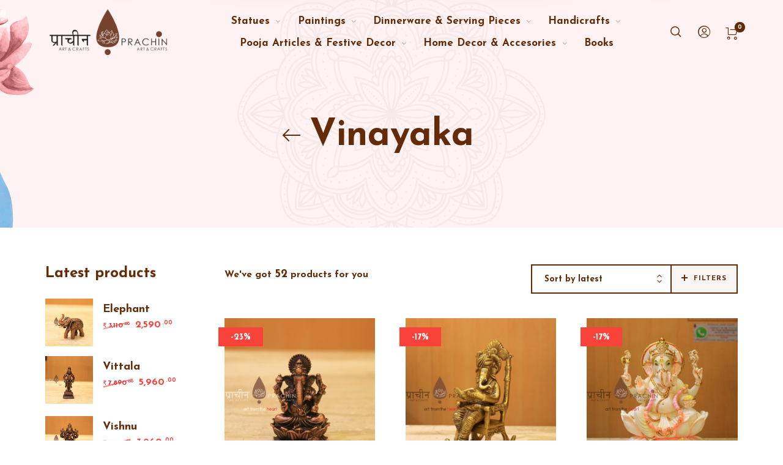

--- FILE ---
content_type: text/html; charset=UTF-8
request_url: https://prachin.co.in/product-tag/vinayaka/
body_size: 69747
content:
<!DOCTYPE html>

<html lang="en-US" class="no-js">

<head>
	<meta charset="UTF-8">
    <meta name="viewport" content="width=device-width, initial-scale=1.0, maximum-scale=1.0, user-scalable=0" />
    
    <link rel="profile" href="http://gmpg.org/xfn/11">
    <link rel="pingback" href="https://prachin.co.in/xmlrpc.php">


					<script>document.documentElement.className = document.documentElement.className + ' yes-js js_active js'</script>
			<title>Vinayaka &#8211; Prachin Art and Crafts</title>
<meta name='robots' content='max-image-preview:large' />
	<style>img:is([sizes="auto" i], [sizes^="auto," i]) { contain-intrinsic-size: 3000px 1500px }</style>
	<link rel='dns-prefetch' href='//fonts.googleapis.com' />
<link href='https://fonts.gstatic.com' crossorigin rel='preconnect' />
<link rel="alternate" type="application/rss+xml" title="Prachin Art and Crafts &raquo; Feed" href="https://prachin.co.in/feed/" />
<link rel="alternate" type="application/rss+xml" title="Prachin Art and Crafts &raquo; Comments Feed" href="https://prachin.co.in/comments/feed/" />
<link rel="alternate" type="application/rss+xml" title="Prachin Art and Crafts &raquo; Vinayaka Tag Feed" href="https://prachin.co.in/product-tag/vinayaka/feed/" />
<script type="text/javascript">
/* <![CDATA[ */
window._wpemojiSettings = {"baseUrl":"https:\/\/s.w.org\/images\/core\/emoji\/16.0.1\/72x72\/","ext":".png","svgUrl":"https:\/\/s.w.org\/images\/core\/emoji\/16.0.1\/svg\/","svgExt":".svg","source":{"concatemoji":"https:\/\/prachin.co.in\/wp-includes\/js\/wp-emoji-release.min.js?ver=6.8.3"}};
/*! This file is auto-generated */
!function(s,n){var o,i,e;function c(e){try{var t={supportTests:e,timestamp:(new Date).valueOf()};sessionStorage.setItem(o,JSON.stringify(t))}catch(e){}}function p(e,t,n){e.clearRect(0,0,e.canvas.width,e.canvas.height),e.fillText(t,0,0);var t=new Uint32Array(e.getImageData(0,0,e.canvas.width,e.canvas.height).data),a=(e.clearRect(0,0,e.canvas.width,e.canvas.height),e.fillText(n,0,0),new Uint32Array(e.getImageData(0,0,e.canvas.width,e.canvas.height).data));return t.every(function(e,t){return e===a[t]})}function u(e,t){e.clearRect(0,0,e.canvas.width,e.canvas.height),e.fillText(t,0,0);for(var n=e.getImageData(16,16,1,1),a=0;a<n.data.length;a++)if(0!==n.data[a])return!1;return!0}function f(e,t,n,a){switch(t){case"flag":return n(e,"\ud83c\udff3\ufe0f\u200d\u26a7\ufe0f","\ud83c\udff3\ufe0f\u200b\u26a7\ufe0f")?!1:!n(e,"\ud83c\udde8\ud83c\uddf6","\ud83c\udde8\u200b\ud83c\uddf6")&&!n(e,"\ud83c\udff4\udb40\udc67\udb40\udc62\udb40\udc65\udb40\udc6e\udb40\udc67\udb40\udc7f","\ud83c\udff4\u200b\udb40\udc67\u200b\udb40\udc62\u200b\udb40\udc65\u200b\udb40\udc6e\u200b\udb40\udc67\u200b\udb40\udc7f");case"emoji":return!a(e,"\ud83e\udedf")}return!1}function g(e,t,n,a){var r="undefined"!=typeof WorkerGlobalScope&&self instanceof WorkerGlobalScope?new OffscreenCanvas(300,150):s.createElement("canvas"),o=r.getContext("2d",{willReadFrequently:!0}),i=(o.textBaseline="top",o.font="600 32px Arial",{});return e.forEach(function(e){i[e]=t(o,e,n,a)}),i}function t(e){var t=s.createElement("script");t.src=e,t.defer=!0,s.head.appendChild(t)}"undefined"!=typeof Promise&&(o="wpEmojiSettingsSupports",i=["flag","emoji"],n.supports={everything:!0,everythingExceptFlag:!0},e=new Promise(function(e){s.addEventListener("DOMContentLoaded",e,{once:!0})}),new Promise(function(t){var n=function(){try{var e=JSON.parse(sessionStorage.getItem(o));if("object"==typeof e&&"number"==typeof e.timestamp&&(new Date).valueOf()<e.timestamp+604800&&"object"==typeof e.supportTests)return e.supportTests}catch(e){}return null}();if(!n){if("undefined"!=typeof Worker&&"undefined"!=typeof OffscreenCanvas&&"undefined"!=typeof URL&&URL.createObjectURL&&"undefined"!=typeof Blob)try{var e="postMessage("+g.toString()+"("+[JSON.stringify(i),f.toString(),p.toString(),u.toString()].join(",")+"));",a=new Blob([e],{type:"text/javascript"}),r=new Worker(URL.createObjectURL(a),{name:"wpTestEmojiSupports"});return void(r.onmessage=function(e){c(n=e.data),r.terminate(),t(n)})}catch(e){}c(n=g(i,f,p,u))}t(n)}).then(function(e){for(var t in e)n.supports[t]=e[t],n.supports.everything=n.supports.everything&&n.supports[t],"flag"!==t&&(n.supports.everythingExceptFlag=n.supports.everythingExceptFlag&&n.supports[t]);n.supports.everythingExceptFlag=n.supports.everythingExceptFlag&&!n.supports.flag,n.DOMReady=!1,n.readyCallback=function(){n.DOMReady=!0}}).then(function(){return e}).then(function(){var e;n.supports.everything||(n.readyCallback(),(e=n.source||{}).concatemoji?t(e.concatemoji):e.wpemoji&&e.twemoji&&(t(e.twemoji),t(e.wpemoji)))}))}((window,document),window._wpemojiSettings);
/* ]]> */
</script>
<link rel='stylesheet' id='barberry_google_fonts-css' href='//fonts.googleapis.com/css?family=Josefin+Sans%3A400%2C400%2C700%7CJosefin+Sans%3A600&#038;subset=latin-ext' type='text/css' media='all' />
<style id='wp-emoji-styles-inline-css' type='text/css'>

	img.wp-smiley, img.emoji {
		display: inline !important;
		border: none !important;
		box-shadow: none !important;
		height: 1em !important;
		width: 1em !important;
		margin: 0 0.07em !important;
		vertical-align: -0.1em !important;
		background: none !important;
		padding: 0 !important;
	}
</style>
<link rel='stylesheet' id='wp-block-library-css' href='https://prachin.co.in/wp-includes/css/dist/block-library/style.min.css?ver=6.8.3' type='text/css' media='all' />
<style id='wp-block-library-theme-inline-css' type='text/css'>
.wp-block-audio :where(figcaption){color:#555;font-size:13px;text-align:center}.is-dark-theme .wp-block-audio :where(figcaption){color:#ffffffa6}.wp-block-audio{margin:0 0 1em}.wp-block-code{border:1px solid #ccc;border-radius:4px;font-family:Menlo,Consolas,monaco,monospace;padding:.8em 1em}.wp-block-embed :where(figcaption){color:#555;font-size:13px;text-align:center}.is-dark-theme .wp-block-embed :where(figcaption){color:#ffffffa6}.wp-block-embed{margin:0 0 1em}.blocks-gallery-caption{color:#555;font-size:13px;text-align:center}.is-dark-theme .blocks-gallery-caption{color:#ffffffa6}:root :where(.wp-block-image figcaption){color:#555;font-size:13px;text-align:center}.is-dark-theme :root :where(.wp-block-image figcaption){color:#ffffffa6}.wp-block-image{margin:0 0 1em}.wp-block-pullquote{border-bottom:4px solid;border-top:4px solid;color:currentColor;margin-bottom:1.75em}.wp-block-pullquote cite,.wp-block-pullquote footer,.wp-block-pullquote__citation{color:currentColor;font-size:.8125em;font-style:normal;text-transform:uppercase}.wp-block-quote{border-left:.25em solid;margin:0 0 1.75em;padding-left:1em}.wp-block-quote cite,.wp-block-quote footer{color:currentColor;font-size:.8125em;font-style:normal;position:relative}.wp-block-quote:where(.has-text-align-right){border-left:none;border-right:.25em solid;padding-left:0;padding-right:1em}.wp-block-quote:where(.has-text-align-center){border:none;padding-left:0}.wp-block-quote.is-large,.wp-block-quote.is-style-large,.wp-block-quote:where(.is-style-plain){border:none}.wp-block-search .wp-block-search__label{font-weight:700}.wp-block-search__button{border:1px solid #ccc;padding:.375em .625em}:where(.wp-block-group.has-background){padding:1.25em 2.375em}.wp-block-separator.has-css-opacity{opacity:.4}.wp-block-separator{border:none;border-bottom:2px solid;margin-left:auto;margin-right:auto}.wp-block-separator.has-alpha-channel-opacity{opacity:1}.wp-block-separator:not(.is-style-wide):not(.is-style-dots){width:100px}.wp-block-separator.has-background:not(.is-style-dots){border-bottom:none;height:1px}.wp-block-separator.has-background:not(.is-style-wide):not(.is-style-dots){height:2px}.wp-block-table{margin:0 0 1em}.wp-block-table td,.wp-block-table th{word-break:normal}.wp-block-table :where(figcaption){color:#555;font-size:13px;text-align:center}.is-dark-theme .wp-block-table :where(figcaption){color:#ffffffa6}.wp-block-video :where(figcaption){color:#555;font-size:13px;text-align:center}.is-dark-theme .wp-block-video :where(figcaption){color:#ffffffa6}.wp-block-video{margin:0 0 1em}:root :where(.wp-block-template-part.has-background){margin-bottom:0;margin-top:0;padding:1.25em 2.375em}
</style>
<style id='classic-theme-styles-inline-css' type='text/css'>
/*! This file is auto-generated */
.wp-block-button__link{color:#fff;background-color:#32373c;border-radius:9999px;box-shadow:none;text-decoration:none;padding:calc(.667em + 2px) calc(1.333em + 2px);font-size:1.125em}.wp-block-file__button{background:#32373c;color:#fff;text-decoration:none}
</style>
<link rel='stylesheet' id='jquery-selectBox-css' href='https://prachin.co.in/wp-content/plugins/yith-woocommerce-wishlist/assets/css/jquery.selectBox.css?ver=1.2.0' type='text/css' media='all' />
<link rel='stylesheet' id='woocommerce_prettyPhoto_css-css' href='//prachin.co.in/wp-content/plugins/woocommerce/assets/css/prettyPhoto.css?ver=3.1.6' type='text/css' media='all' />
<link rel='stylesheet' id='yith-wcwl-main-css' href='https://prachin.co.in/wp-content/plugins/yith-woocommerce-wishlist/assets/css/style.css?ver=4.11.0' type='text/css' media='all' />
<style id='yith-wcwl-main-inline-css' type='text/css'>
 :root { --color-add-to-wishlist-background: #333333; --color-add-to-wishlist-text: #FFFFFF; --color-add-to-wishlist-border: #333333; --color-add-to-wishlist-background-hover: #333333; --color-add-to-wishlist-text-hover: #FFFFFF; --color-add-to-wishlist-border-hover: #333333; --rounded-corners-radius: 16px; --color-add-to-cart-background: #333333; --color-add-to-cart-text: #FFFFFF; --color-add-to-cart-border: #333333; --color-add-to-cart-background-hover: #4F4F4F; --color-add-to-cart-text-hover: #FFFFFF; --color-add-to-cart-border-hover: #4F4F4F; --add-to-cart-rounded-corners-radius: 16px; --color-button-style-1-background: #333333; --color-button-style-1-text: #FFFFFF; --color-button-style-1-border: #333333; --color-button-style-1-background-hover: #4F4F4F; --color-button-style-1-text-hover: #FFFFFF; --color-button-style-1-border-hover: #4F4F4F; --color-button-style-2-background: #333333; --color-button-style-2-text: #FFFFFF; --color-button-style-2-border: #333333; --color-button-style-2-background-hover: #4F4F4F; --color-button-style-2-text-hover: #FFFFFF; --color-button-style-2-border-hover: #4F4F4F; --color-wishlist-table-background: #FFFFFF; --color-wishlist-table-text: #6d6c6c; --color-wishlist-table-border: #FFFFFF; --color-headers-background: #F4F4F4; --color-share-button-color: #FFFFFF; --color-share-button-color-hover: #FFFFFF; --color-fb-button-background: #39599E; --color-fb-button-background-hover: #595A5A; --color-tw-button-background: #45AFE2; --color-tw-button-background-hover: #595A5A; --color-pr-button-background: #AB2E31; --color-pr-button-background-hover: #595A5A; --color-em-button-background: #FBB102; --color-em-button-background-hover: #595A5A; --color-wa-button-background: #00A901; --color-wa-button-background-hover: #595A5A; --feedback-duration: 3s } 
 :root { --color-add-to-wishlist-background: #333333; --color-add-to-wishlist-text: #FFFFFF; --color-add-to-wishlist-border: #333333; --color-add-to-wishlist-background-hover: #333333; --color-add-to-wishlist-text-hover: #FFFFFF; --color-add-to-wishlist-border-hover: #333333; --rounded-corners-radius: 16px; --color-add-to-cart-background: #333333; --color-add-to-cart-text: #FFFFFF; --color-add-to-cart-border: #333333; --color-add-to-cart-background-hover: #4F4F4F; --color-add-to-cart-text-hover: #FFFFFF; --color-add-to-cart-border-hover: #4F4F4F; --add-to-cart-rounded-corners-radius: 16px; --color-button-style-1-background: #333333; --color-button-style-1-text: #FFFFFF; --color-button-style-1-border: #333333; --color-button-style-1-background-hover: #4F4F4F; --color-button-style-1-text-hover: #FFFFFF; --color-button-style-1-border-hover: #4F4F4F; --color-button-style-2-background: #333333; --color-button-style-2-text: #FFFFFF; --color-button-style-2-border: #333333; --color-button-style-2-background-hover: #4F4F4F; --color-button-style-2-text-hover: #FFFFFF; --color-button-style-2-border-hover: #4F4F4F; --color-wishlist-table-background: #FFFFFF; --color-wishlist-table-text: #6d6c6c; --color-wishlist-table-border: #FFFFFF; --color-headers-background: #F4F4F4; --color-share-button-color: #FFFFFF; --color-share-button-color-hover: #FFFFFF; --color-fb-button-background: #39599E; --color-fb-button-background-hover: #595A5A; --color-tw-button-background: #45AFE2; --color-tw-button-background-hover: #595A5A; --color-pr-button-background: #AB2E31; --color-pr-button-background-hover: #595A5A; --color-em-button-background: #FBB102; --color-em-button-background-hover: #595A5A; --color-wa-button-background: #00A901; --color-wa-button-background-hover: #595A5A; --feedback-duration: 3s } 
</style>
<style id='global-styles-inline-css' type='text/css'>
:root{--wp--preset--aspect-ratio--square: 1;--wp--preset--aspect-ratio--4-3: 4/3;--wp--preset--aspect-ratio--3-4: 3/4;--wp--preset--aspect-ratio--3-2: 3/2;--wp--preset--aspect-ratio--2-3: 2/3;--wp--preset--aspect-ratio--16-9: 16/9;--wp--preset--aspect-ratio--9-16: 9/16;--wp--preset--color--black: #000000;--wp--preset--color--cyan-bluish-gray: #abb8c3;--wp--preset--color--white: #ffffff;--wp--preset--color--pale-pink: #f78da7;--wp--preset--color--vivid-red: #cf2e2e;--wp--preset--color--luminous-vivid-orange: #ff6900;--wp--preset--color--luminous-vivid-amber: #fcb900;--wp--preset--color--light-green-cyan: #7bdcb5;--wp--preset--color--vivid-green-cyan: #00d084;--wp--preset--color--pale-cyan-blue: #8ed1fc;--wp--preset--color--vivid-cyan-blue: #0693e3;--wp--preset--color--vivid-purple: #9b51e0;--wp--preset--gradient--vivid-cyan-blue-to-vivid-purple: linear-gradient(135deg,rgba(6,147,227,1) 0%,rgb(155,81,224) 100%);--wp--preset--gradient--light-green-cyan-to-vivid-green-cyan: linear-gradient(135deg,rgb(122,220,180) 0%,rgb(0,208,130) 100%);--wp--preset--gradient--luminous-vivid-amber-to-luminous-vivid-orange: linear-gradient(135deg,rgba(252,185,0,1) 0%,rgba(255,105,0,1) 100%);--wp--preset--gradient--luminous-vivid-orange-to-vivid-red: linear-gradient(135deg,rgba(255,105,0,1) 0%,rgb(207,46,46) 100%);--wp--preset--gradient--very-light-gray-to-cyan-bluish-gray: linear-gradient(135deg,rgb(238,238,238) 0%,rgb(169,184,195) 100%);--wp--preset--gradient--cool-to-warm-spectrum: linear-gradient(135deg,rgb(74,234,220) 0%,rgb(151,120,209) 20%,rgb(207,42,186) 40%,rgb(238,44,130) 60%,rgb(251,105,98) 80%,rgb(254,248,76) 100%);--wp--preset--gradient--blush-light-purple: linear-gradient(135deg,rgb(255,206,236) 0%,rgb(152,150,240) 100%);--wp--preset--gradient--blush-bordeaux: linear-gradient(135deg,rgb(254,205,165) 0%,rgb(254,45,45) 50%,rgb(107,0,62) 100%);--wp--preset--gradient--luminous-dusk: linear-gradient(135deg,rgb(255,203,112) 0%,rgb(199,81,192) 50%,rgb(65,88,208) 100%);--wp--preset--gradient--pale-ocean: linear-gradient(135deg,rgb(255,245,203) 0%,rgb(182,227,212) 50%,rgb(51,167,181) 100%);--wp--preset--gradient--electric-grass: linear-gradient(135deg,rgb(202,248,128) 0%,rgb(113,206,126) 100%);--wp--preset--gradient--midnight: linear-gradient(135deg,rgb(2,3,129) 0%,rgb(40,116,252) 100%);--wp--preset--font-size--small: 13px;--wp--preset--font-size--medium: 20px;--wp--preset--font-size--large: 36px;--wp--preset--font-size--x-large: 42px;--wp--preset--spacing--20: 0.44rem;--wp--preset--spacing--30: 0.67rem;--wp--preset--spacing--40: 1rem;--wp--preset--spacing--50: 1.5rem;--wp--preset--spacing--60: 2.25rem;--wp--preset--spacing--70: 3.38rem;--wp--preset--spacing--80: 5.06rem;--wp--preset--shadow--natural: 6px 6px 9px rgba(0, 0, 0, 0.2);--wp--preset--shadow--deep: 12px 12px 50px rgba(0, 0, 0, 0.4);--wp--preset--shadow--sharp: 6px 6px 0px rgba(0, 0, 0, 0.2);--wp--preset--shadow--outlined: 6px 6px 0px -3px rgba(255, 255, 255, 1), 6px 6px rgba(0, 0, 0, 1);--wp--preset--shadow--crisp: 6px 6px 0px rgba(0, 0, 0, 1);}:where(.is-layout-flex){gap: 0.5em;}:where(.is-layout-grid){gap: 0.5em;}body .is-layout-flex{display: flex;}.is-layout-flex{flex-wrap: wrap;align-items: center;}.is-layout-flex > :is(*, div){margin: 0;}body .is-layout-grid{display: grid;}.is-layout-grid > :is(*, div){margin: 0;}:where(.wp-block-columns.is-layout-flex){gap: 2em;}:where(.wp-block-columns.is-layout-grid){gap: 2em;}:where(.wp-block-post-template.is-layout-flex){gap: 1.25em;}:where(.wp-block-post-template.is-layout-grid){gap: 1.25em;}.has-black-color{color: var(--wp--preset--color--black) !important;}.has-cyan-bluish-gray-color{color: var(--wp--preset--color--cyan-bluish-gray) !important;}.has-white-color{color: var(--wp--preset--color--white) !important;}.has-pale-pink-color{color: var(--wp--preset--color--pale-pink) !important;}.has-vivid-red-color{color: var(--wp--preset--color--vivid-red) !important;}.has-luminous-vivid-orange-color{color: var(--wp--preset--color--luminous-vivid-orange) !important;}.has-luminous-vivid-amber-color{color: var(--wp--preset--color--luminous-vivid-amber) !important;}.has-light-green-cyan-color{color: var(--wp--preset--color--light-green-cyan) !important;}.has-vivid-green-cyan-color{color: var(--wp--preset--color--vivid-green-cyan) !important;}.has-pale-cyan-blue-color{color: var(--wp--preset--color--pale-cyan-blue) !important;}.has-vivid-cyan-blue-color{color: var(--wp--preset--color--vivid-cyan-blue) !important;}.has-vivid-purple-color{color: var(--wp--preset--color--vivid-purple) !important;}.has-black-background-color{background-color: var(--wp--preset--color--black) !important;}.has-cyan-bluish-gray-background-color{background-color: var(--wp--preset--color--cyan-bluish-gray) !important;}.has-white-background-color{background-color: var(--wp--preset--color--white) !important;}.has-pale-pink-background-color{background-color: var(--wp--preset--color--pale-pink) !important;}.has-vivid-red-background-color{background-color: var(--wp--preset--color--vivid-red) !important;}.has-luminous-vivid-orange-background-color{background-color: var(--wp--preset--color--luminous-vivid-orange) !important;}.has-luminous-vivid-amber-background-color{background-color: var(--wp--preset--color--luminous-vivid-amber) !important;}.has-light-green-cyan-background-color{background-color: var(--wp--preset--color--light-green-cyan) !important;}.has-vivid-green-cyan-background-color{background-color: var(--wp--preset--color--vivid-green-cyan) !important;}.has-pale-cyan-blue-background-color{background-color: var(--wp--preset--color--pale-cyan-blue) !important;}.has-vivid-cyan-blue-background-color{background-color: var(--wp--preset--color--vivid-cyan-blue) !important;}.has-vivid-purple-background-color{background-color: var(--wp--preset--color--vivid-purple) !important;}.has-black-border-color{border-color: var(--wp--preset--color--black) !important;}.has-cyan-bluish-gray-border-color{border-color: var(--wp--preset--color--cyan-bluish-gray) !important;}.has-white-border-color{border-color: var(--wp--preset--color--white) !important;}.has-pale-pink-border-color{border-color: var(--wp--preset--color--pale-pink) !important;}.has-vivid-red-border-color{border-color: var(--wp--preset--color--vivid-red) !important;}.has-luminous-vivid-orange-border-color{border-color: var(--wp--preset--color--luminous-vivid-orange) !important;}.has-luminous-vivid-amber-border-color{border-color: var(--wp--preset--color--luminous-vivid-amber) !important;}.has-light-green-cyan-border-color{border-color: var(--wp--preset--color--light-green-cyan) !important;}.has-vivid-green-cyan-border-color{border-color: var(--wp--preset--color--vivid-green-cyan) !important;}.has-pale-cyan-blue-border-color{border-color: var(--wp--preset--color--pale-cyan-blue) !important;}.has-vivid-cyan-blue-border-color{border-color: var(--wp--preset--color--vivid-cyan-blue) !important;}.has-vivid-purple-border-color{border-color: var(--wp--preset--color--vivid-purple) !important;}.has-vivid-cyan-blue-to-vivid-purple-gradient-background{background: var(--wp--preset--gradient--vivid-cyan-blue-to-vivid-purple) !important;}.has-light-green-cyan-to-vivid-green-cyan-gradient-background{background: var(--wp--preset--gradient--light-green-cyan-to-vivid-green-cyan) !important;}.has-luminous-vivid-amber-to-luminous-vivid-orange-gradient-background{background: var(--wp--preset--gradient--luminous-vivid-amber-to-luminous-vivid-orange) !important;}.has-luminous-vivid-orange-to-vivid-red-gradient-background{background: var(--wp--preset--gradient--luminous-vivid-orange-to-vivid-red) !important;}.has-very-light-gray-to-cyan-bluish-gray-gradient-background{background: var(--wp--preset--gradient--very-light-gray-to-cyan-bluish-gray) !important;}.has-cool-to-warm-spectrum-gradient-background{background: var(--wp--preset--gradient--cool-to-warm-spectrum) !important;}.has-blush-light-purple-gradient-background{background: var(--wp--preset--gradient--blush-light-purple) !important;}.has-blush-bordeaux-gradient-background{background: var(--wp--preset--gradient--blush-bordeaux) !important;}.has-luminous-dusk-gradient-background{background: var(--wp--preset--gradient--luminous-dusk) !important;}.has-pale-ocean-gradient-background{background: var(--wp--preset--gradient--pale-ocean) !important;}.has-electric-grass-gradient-background{background: var(--wp--preset--gradient--electric-grass) !important;}.has-midnight-gradient-background{background: var(--wp--preset--gradient--midnight) !important;}.has-small-font-size{font-size: var(--wp--preset--font-size--small) !important;}.has-medium-font-size{font-size: var(--wp--preset--font-size--medium) !important;}.has-large-font-size{font-size: var(--wp--preset--font-size--large) !important;}.has-x-large-font-size{font-size: var(--wp--preset--font-size--x-large) !important;}
:where(.wp-block-post-template.is-layout-flex){gap: 1.25em;}:where(.wp-block-post-template.is-layout-grid){gap: 1.25em;}
:where(.wp-block-columns.is-layout-flex){gap: 2em;}:where(.wp-block-columns.is-layout-grid){gap: 2em;}
:root :where(.wp-block-pullquote){font-size: 1.5em;line-height: 1.6;}
</style>
<link rel='stylesheet' id='contact-form-7-css' href='https://prachin.co.in/wp-content/plugins/contact-form-7/includes/css/styles.css?ver=6.1.4' type='text/css' media='all' />
<link rel='stylesheet' id='w2s-migrate-woo-to-shopify-css' href='https://prachin.co.in/wp-content/plugins/w2s-migrate-woo-to-shopify/public/css/vi-w2s-public.css?ver=1.3.2' type='text/css' media='all' />
<style id='woocommerce-inline-inline-css' type='text/css'>
.woocommerce form .form-row .required { visibility: visible; }
</style>
<link rel='stylesheet' id='select2-css' href='https://prachin.co.in/wp-content/plugins/woocommerce/assets/css/select2.css?ver=10.4.3' type='text/css' media='all' />
<link rel='stylesheet' id='barberry-icon-font-css' href='https://prachin.co.in/wp-content/themes/barberry/css/theme-icons.css?ver=2.9.8.7' type='text/css' media='all' />
<link rel='stylesheet' id='barberry-app-css' href='https://prachin.co.in/wp-content/themes/barberry/css/app.css?ver=2.9.8.7' type='text/css' media='all' />
<link rel='stylesheet' id='stylesheet-css' href='https://prachin.co.in/wp-content/themes/barberry/style.css?ver=2.9.8.7' type='text/css' media='all' />
<link rel='stylesheet' id='vi-wpvs-frontend-style-css' href='https://prachin.co.in/wp-content/plugins/product-variations-swatches-for-woocommerce/assets/css/frontend-style.min.css?ver=1.1.14' type='text/css' media='all' />
<style id='vi-wpvs-frontend-style-inline-css' type='text/css'>
.vi-wpvs-variation-wrap.vi-wpvs-variation-wrap-vi_wpvs_button_design .vi-wpvs-option-wrap{transition: all 30ms ease-in-out;}.vi-wpvs-variation-wrap.vi-wpvs-variation-wrap-vi_wpvs_button_design .vi-wpvs-variation-button-select,.vi-wpvs-variation-wrap.vi-wpvs-variation-wrap-vi_wpvs_button_design .vi-wpvs-option-wrap{padding:10px 20px;font-size:13px;}.vi-wpvs-variation-wrap.vi-wpvs-variation-wrap-vi_wpvs_button_design .vi-wpvs-option-wrap .vi-wpvs-option:not(.vi-wpvs-option-select){border-radius: inherit;}.vi-wpvs-variation-wrap.vi-wpvs-variation-wrap-image.vi-wpvs-variation-wrap-vi_wpvs_button_design .vi-wpvs-option-wrap ,.vi-wpvs-variation-wrap.vi-wpvs-variation-wrap-variation_img.vi-wpvs-variation-wrap-vi_wpvs_button_design .vi-wpvs-option-wrap ,.vi-wpvs-variation-wrap.vi-wpvs-variation-wrap-color.vi-wpvs-variation-wrap-vi_wpvs_button_design .vi-wpvs-option-wrap{width: 48px;height:48px;}.vi-wpvs-variation-wrap.vi-wpvs-variation-wrap-vi_wpvs_button_design .vi-wpvs-option-wrap.vi-wpvs-option-wrap-out-of-stock,.vi-wpvs-variation-wrap.vi-wpvs-variation-wrap-vi_wpvs_button_design .vi-wpvs-option-wrap.vi-wpvs-option-wrap-out-of-stock-attribute,.vi-wpvs-variation-wrap.vi-wpvs-variation-wrap-vi_wpvs_button_design .vi-wpvs-option-wrap.vi-wpvs-option-wrap-disable{opacity: 1;}.vi-wpvs-variation-wrap.vi-wpvs-variation-wrap-vi_wpvs_button_design .vi-wpvs-option-wrap.vi-wpvs-option-wrap-out-of-stock .vi-wpvs-option,.vi-wpvs-variation-wrap.vi-wpvs-variation-wrap-vi_wpvs_button_design .vi-wpvs-option-wrap.vi-wpvs-option-wrap-out-of-stock-attribute .vi-wpvs-option,.vi-wpvs-variation-wrap.vi-wpvs-variation-wrap-vi_wpvs_button_design .vi-wpvs-option-wrap.vi-wpvs-option-wrap-disable .vi-wpvs-option{opacity: .5;}.vi-wpvs-variation-wrap.vi-wpvs-variation-wrap-vi_wpvs_button_design .vi-wpvs-option-wrap.vi-wpvs-option-wrap-selected{box-shadow:  0 0 0 1px rgba(0, 0, 0, 1) inset;}.vi-wpvs-variation-wrap.vi-wpvs-variation-wrap-vi_wpvs_button_design .vi-wpvs-variation-wrap-select-wrap .vi-wpvs-option-wrap.vi-wpvs-option-wrap-selected{box-shadow:  0 0 0 1px rgba(0, 0, 0, 1);}.vi-wpvs-variation-wrap.vi-wpvs-variation-wrap-vi_wpvs_button_design .vi-wpvs-option-wrap.vi-wpvs-option-wrap-selected{color:rgba(255, 255, 255, 1);background:rgba(100, 43, 9, 1);}.vi-wpvs-variation-wrap.vi-wpvs-variation-wrap-vi_wpvs_button_design .vi-wpvs-option-wrap.vi-wpvs-option-wrap-selected .vi-wpvs-option{color:rgba(255, 255, 255, 1);}.vi-wpvs-variation-wrap.vi-wpvs-variation-wrap-vi_wpvs_button_design .vi-wpvs-option-wrap.vi-wpvs-option-wrap-hover{box-shadow:  0 0 0 1px rgba(33, 33, 33, 1) inset;}.vi-wpvs-variation-wrap.vi-wpvs-variation-wrap-vi_wpvs_button_design .vi-wpvs-variation-wrap-select-wrap .vi-wpvs-option-wrap.vi-wpvs-option-wrap-hover{box-shadow:  0 0 0 1px rgba(33, 33, 33, 1);}.vi-wpvs-variation-wrap.vi-wpvs-variation-wrap-vi_wpvs_button_design .vi-wpvs-option-wrap.vi-wpvs-option-wrap-hover{color:rgba(255, 255, 255, 1);background:rgba(100, 43, 9, 1);}.vi-wpvs-variation-wrap.vi-wpvs-variation-wrap-vi_wpvs_button_design .vi-wpvs-option-wrap.vi-wpvs-option-wrap-hover .vi-wpvs-option{color:rgba(255, 255, 255, 1);}.vi-wpvs-variation-wrap.vi-wpvs-variation-wrap-vi_wpvs_button_design .vi-wpvs-option-wrap.vi-wpvs-option-wrap-default{box-shadow:  0 0 0 1px #cccccc inset;}.vi-wpvs-variation-wrap.vi-wpvs-variation-wrap-vi_wpvs_button_design .vi-wpvs-variation-wrap-select-wrap .vi-wpvs-option-wrap.vi-wpvs-option-wrap-default{box-shadow:  0 0 0 1px #cccccc ;}.vi-wpvs-variation-wrap.vi-wpvs-variation-wrap-vi_wpvs_button_design .vi-wpvs-option-wrap.vi-wpvs-option-wrap-default{color:rgba(33, 33, 33, 1);background:#ffffff;}.vi-wpvs-variation-wrap.vi-wpvs-variation-wrap-vi_wpvs_button_design .vi-wpvs-option-wrap.vi-wpvs-option-wrap-default .vi-wpvs-option{color:rgba(33, 33, 33, 1);}.vi-wpvs-variation-wrap.vi-wpvs-variation-wrap-vi_wpvs_button_design .vi-wpvs-option-wrap .vi-wpvs-option-tooltip{display: none;}@media screen and (max-width:600px){.vi-wpvs-variation-wrap.vi-wpvs-variation-wrap-vi_wpvs_button_design .vi-wpvs-variation-button-select,.vi-wpvs-variation-wrap.vi-wpvs-variation-wrap-vi_wpvs_button_design .vi-wpvs-option-wrap{font-size:11px;}.vi-wpvs-variation-wrap.vi-wpvs-variation-wrap-image.vi-wpvs-variation-wrap-vi_wpvs_button_design .vi-wpvs-option-wrap ,.vi-wpvs-variation-wrap.vi-wpvs-variation-wrap-variation_img.vi-wpvs-variation-wrap-vi_wpvs_button_design .vi-wpvs-option-wrap ,.vi-wpvs-variation-wrap.vi-wpvs-variation-wrap-color.vi-wpvs-variation-wrap-vi_wpvs_button_design .vi-wpvs-option-wrap{width: 40.8px;height:40.8px;}}.vi-wpvs-variation-wrap.vi-wpvs-variation-wrap-vi_wpvs_color_design .vi-wpvs-option-wrap{transition: all 30ms ease-in-out;}.vi-wpvs-variation-wrap.vi-wpvs-variation-wrap-vi_wpvs_color_design .vi-wpvs-variation-button-select,.vi-wpvs-variation-wrap.vi-wpvs-variation-wrap-vi_wpvs_color_design .vi-wpvs-option-wrap{height:32px;width:32px;padding:3px;font-size:13px;border-radius:20px;}.vi-wpvs-variation-wrap.vi-wpvs-variation-wrap-vi_wpvs_color_design .vi-wpvs-option-wrap .vi-wpvs-option:not(.vi-wpvs-option-select){border-radius: inherit;}.vi-wpvs-variation-wrap.vi-wpvs-variation-wrap-vi_wpvs_color_design .vi-wpvs-option-wrap.vi-wpvs-option-wrap-out-of-stock,.vi-wpvs-variation-wrap.vi-wpvs-variation-wrap-vi_wpvs_color_design .vi-wpvs-option-wrap.vi-wpvs-option-wrap-out-of-stock-attribute,.vi-wpvs-variation-wrap.vi-wpvs-variation-wrap-vi_wpvs_color_design .vi-wpvs-option-wrap.vi-wpvs-option-wrap-disable{opacity: 1;}.vi-wpvs-variation-wrap.vi-wpvs-variation-wrap-vi_wpvs_color_design .vi-wpvs-option-wrap.vi-wpvs-option-wrap-out-of-stock .vi-wpvs-option,.vi-wpvs-variation-wrap.vi-wpvs-variation-wrap-vi_wpvs_color_design .vi-wpvs-option-wrap.vi-wpvs-option-wrap-out-of-stock-attribute .vi-wpvs-option,.vi-wpvs-variation-wrap.vi-wpvs-variation-wrap-vi_wpvs_color_design .vi-wpvs-option-wrap.vi-wpvs-option-wrap-disable .vi-wpvs-option{opacity: .5;}.vi-wpvs-variation-wrap.vi-wpvs-variation-wrap-vi_wpvs_color_design .vi-wpvs-option-wrap.vi-wpvs-option-wrap-selected{box-shadow:  0 0 0 1px rgba(0, 0, 0, 1) inset;}.vi-wpvs-variation-wrap.vi-wpvs-variation-wrap-vi_wpvs_color_design .vi-wpvs-variation-wrap-select-wrap .vi-wpvs-option-wrap.vi-wpvs-option-wrap-selected{box-shadow:  0 0 0 1px rgba(0, 0, 0, 1);}.vi-wpvs-variation-wrap.vi-wpvs-variation-wrap-vi_wpvs_color_design .vi-wpvs-option-wrap.vi-wpvs-option-wrap-selected{background:rgba(255, 255, 255, 0);border-radius:20px;}.vi-wpvs-variation-wrap.vi-wpvs-variation-wrap-vi_wpvs_color_design .vi-wpvs-option-wrap.vi-wpvs-option-wrap-hover{box-shadow:  0 0 0 1px rgba(0, 0, 0, 1) inset;}.vi-wpvs-variation-wrap.vi-wpvs-variation-wrap-vi_wpvs_color_design .vi-wpvs-variation-wrap-select-wrap .vi-wpvs-option-wrap.vi-wpvs-option-wrap-hover{box-shadow:  0 0 0 1px rgba(0, 0, 0, 1);}.vi-wpvs-variation-wrap.vi-wpvs-variation-wrap-vi_wpvs_color_design .vi-wpvs-option-wrap.vi-wpvs-option-wrap-hover{background:rgba(100, 43, 9, 0);border-radius:20px;}.vi-wpvs-variation-wrap.vi-wpvs-variation-wrap-vi_wpvs_color_design .vi-wpvs-option-wrap.vi-wpvs-option-wrap-default{box-shadow:  0px 4px 2px -2px rgba(238, 238, 238, 1);}.vi-wpvs-variation-wrap.vi-wpvs-variation-wrap-vi_wpvs_color_design .vi-wpvs-variation-wrap-select-wrap .vi-wpvs-option-wrap.vi-wpvs-option-wrap-default{box-shadow:  0px 4px 2px -2px rgba(238, 238, 238, 1);}.vi-wpvs-variation-wrap.vi-wpvs-variation-wrap-vi_wpvs_color_design .vi-wpvs-option-wrap.vi-wpvs-option-wrap-default{background:rgba(0, 0, 0, 0);border-radius:20px;}.vi-wpvs-variation-wrap.vi-wpvs-variation-wrap-vi_wpvs_color_design .vi-wpvs-option-wrap .vi-wpvs-option-tooltip{display: none;}@media screen and (max-width:600px){.vi-wpvs-variation-wrap.vi-wpvs-variation-wrap-vi_wpvs_color_design .vi-wpvs-variation-button-select,.vi-wpvs-variation-wrap.vi-wpvs-variation-wrap-vi_wpvs_color_design .vi-wpvs-option-wrap{width:27px;height:27px;font-size:11px;}.vi-wpvs-variation-wrap.vi-wpvs-variation-wrap-vi_wpvs_color_design .vi-wpvs-option-wrap.vi-wpvs-option-wrap-selected{border-radius:17px;}}.vi-wpvs-variation-wrap.vi-wpvs-variation-wrap-vi_wpvs_image_design .vi-wpvs-option-wrap{transition: all 30ms ease-in-out;}.vi-wpvs-variation-wrap.vi-wpvs-variation-wrap-vi_wpvs_image_design .vi-wpvs-variation-button-select,.vi-wpvs-variation-wrap.vi-wpvs-variation-wrap-vi_wpvs_image_design .vi-wpvs-option-wrap{height:75px;width:75px;padding:4px;font-size:13px;}.vi-wpvs-variation-wrap.vi-wpvs-variation-wrap-vi_wpvs_image_design .vi-wpvs-option-wrap .vi-wpvs-option:not(.vi-wpvs-option-select){border-radius: inherit;}.vi-wpvs-variation-wrap.vi-wpvs-variation-wrap-vi_wpvs_image_design .vi-wpvs-option-wrap.vi-wpvs-option-wrap-out-of-stock,.vi-wpvs-variation-wrap.vi-wpvs-variation-wrap-vi_wpvs_image_design .vi-wpvs-option-wrap.vi-wpvs-option-wrap-out-of-stock-attribute,.vi-wpvs-variation-wrap.vi-wpvs-variation-wrap-vi_wpvs_image_design .vi-wpvs-option-wrap.vi-wpvs-option-wrap-disable{opacity: 1;}.vi-wpvs-variation-wrap.vi-wpvs-variation-wrap-vi_wpvs_image_design .vi-wpvs-option-wrap.vi-wpvs-option-wrap-out-of-stock .vi-wpvs-option,.vi-wpvs-variation-wrap.vi-wpvs-variation-wrap-vi_wpvs_image_design .vi-wpvs-option-wrap.vi-wpvs-option-wrap-out-of-stock-attribute .vi-wpvs-option,.vi-wpvs-variation-wrap.vi-wpvs-variation-wrap-vi_wpvs_image_design .vi-wpvs-option-wrap.vi-wpvs-option-wrap-disable .vi-wpvs-option{opacity: .5;}.vi-wpvs-variation-wrap.vi-wpvs-variation-wrap-vi_wpvs_image_design .vi-wpvs-option-wrap.vi-wpvs-option-wrap-selected{box-shadow:  0 0 0 1px rgba(221, 51, 51, 1) inset;}.vi-wpvs-variation-wrap.vi-wpvs-variation-wrap-vi_wpvs_image_design .vi-wpvs-variation-wrap-select-wrap .vi-wpvs-option-wrap.vi-wpvs-option-wrap-selected{box-shadow:  0 0 0 1px rgba(221, 51, 51, 1);}.vi-wpvs-variation-wrap.vi-wpvs-variation-wrap-vi_wpvs_image_design .vi-wpvs-option-wrap.vi-wpvs-option-wrap-hover{box-shadow:  0 0 0 1px rgba(33, 33, 33, 1) inset;}.vi-wpvs-variation-wrap.vi-wpvs-variation-wrap-vi_wpvs_image_design .vi-wpvs-variation-wrap-select-wrap .vi-wpvs-option-wrap.vi-wpvs-option-wrap-hover{box-shadow:  0 0 0 1px rgba(33, 33, 33, 1);}.vi-wpvs-variation-wrap.vi-wpvs-variation-wrap-vi_wpvs_image_design .vi-wpvs-option-wrap.vi-wpvs-option-wrap-default{box-shadow:  0 0 0 1px rgba(238, 238, 238, 1) inset;}.vi-wpvs-variation-wrap.vi-wpvs-variation-wrap-vi_wpvs_image_design .vi-wpvs-variation-wrap-select-wrap .vi-wpvs-option-wrap.vi-wpvs-option-wrap-default{box-shadow:  0 0 0 1px rgba(238, 238, 238, 1) ;}.vi-wpvs-variation-wrap.vi-wpvs-variation-wrap-vi_wpvs_image_design .vi-wpvs-option-wrap.vi-wpvs-option-wrap-default{background:rgba(255, 255, 255, 1);}.vi-wpvs-variation-wrap.vi-wpvs-variation-wrap-vi_wpvs_image_design .vi-wpvs-option-wrap .vi-wpvs-option-tooltip{min-width: 100px;height: auto;padding: 5px 8px;}.vi-wpvs-variation-wrap.vi-wpvs-variation-wrap-vi_wpvs_image_design .vi-wpvs-option-wrap .vi-wpvs-option-tooltip{font-size:14px;border-radius:3px;}.vi-wpvs-variation-wrap.vi-wpvs-variation-wrap-vi_wpvs_image_design .vi-wpvs-option-wrap .vi-wpvs-option-tooltip{color:#222222;background:#ffffff;}.vi-wpvs-variation-wrap.vi-wpvs-variation-wrap-vi_wpvs_image_design .vi-wpvs-option-wrap .vi-wpvs-option-tooltip::after{border-width: 5px;border-style: solid;margin-left: -5px;margin-top: -1px;border-color: #ffffff transparent transparent transparent;}.vi-wpvs-variation-wrap.vi-wpvs-variation-wrap-vi_wpvs_image_design .vi-wpvs-option-wrap .vi-wpvs-option-tooltip{border: 1px solid #cccccc;}.vi-wpvs-variation-wrap.vi-wpvs-variation-wrap-vi_wpvs_image_design .vi-wpvs-option-wrap .vi-wpvs-option-tooltip::before{border-width: 6px;border-style: solid;margin-left: -6px;border-color: #cccccc transparent transparent transparent;}@media screen and (max-width:600px){.vi-wpvs-variation-wrap.vi-wpvs-variation-wrap-vi_wpvs_image_design .vi-wpvs-variation-button-select,.vi-wpvs-variation-wrap.vi-wpvs-variation-wrap-vi_wpvs_image_design .vi-wpvs-option-wrap{width:63px;height:63px;font-size:11px;}}
</style>
<script type="text/template" id="tmpl-variation-template">
	<div class="woocommerce-variation-description">{{{ data.variation.variation_description }}}</div>
	<div class="woocommerce-variation-price">{{{ data.variation.price_html }}}</div>
	<div class="woocommerce-variation-availability">{{{ data.variation.availability_html }}}</div>
</script>
<script type="text/template" id="tmpl-unavailable-variation-template">
	<p role="alert">Sorry, this product is unavailable. Please choose a different combination.</p>
</script>
<script type="text/javascript" src="https://prachin.co.in/wp-includes/js/jquery/jquery.min.js?ver=3.7.1" id="jquery-core-js"></script>
<script type="text/javascript" src="https://prachin.co.in/wp-includes/js/jquery/jquery-migrate.min.js?ver=3.4.1" id="jquery-migrate-js"></script>
<script type="text/javascript" src="https://prachin.co.in/wp-content/plugins/w2s-migrate-woo-to-shopify/public/js/vi-w2s-public.js?ver=1.3.2" id="w2s-migrate-woo-to-shopify-js"></script>
<script type="text/javascript" src="https://prachin.co.in/wp-content/plugins/woocommerce/assets/js/jquery-blockui/jquery.blockUI.min.js?ver=2.7.0-wc.10.4.3" id="wc-jquery-blockui-js" data-wp-strategy="defer"></script>
<script type="text/javascript" id="wc-add-to-cart-js-extra">
/* <![CDATA[ */
var wc_add_to_cart_params = {"ajax_url":"\/wp-admin\/admin-ajax.php","wc_ajax_url":"\/?wc-ajax=%%endpoint%%","i18n_view_cart":"View cart","cart_url":"https:\/\/prachin.co.in\/cart\/","is_cart":"","cart_redirect_after_add":"no"};
/* ]]> */
</script>
<script type="text/javascript" src="https://prachin.co.in/wp-content/plugins/woocommerce/assets/js/frontend/add-to-cart.min.js?ver=10.4.3" id="wc-add-to-cart-js" data-wp-strategy="defer"></script>
<script type="text/javascript" src="https://prachin.co.in/wp-content/plugins/woocommerce/assets/js/js-cookie/js.cookie.min.js?ver=2.1.4-wc.10.4.3" id="wc-js-cookie-js" defer="defer" data-wp-strategy="defer"></script>
<script type="text/javascript" id="woocommerce-js-extra">
/* <![CDATA[ */
var woocommerce_params = {"ajax_url":"\/wp-admin\/admin-ajax.php","wc_ajax_url":"\/?wc-ajax=%%endpoint%%","i18n_password_show":"Show password","i18n_password_hide":"Hide password"};
/* ]]> */
</script>
<script type="text/javascript" src="https://prachin.co.in/wp-content/plugins/woocommerce/assets/js/frontend/woocommerce.min.js?ver=10.4.3" id="woocommerce-js" defer="defer" data-wp-strategy="defer"></script>
<script type="text/javascript" src="https://prachin.co.in/wp-content/plugins/js_composer/assets/js/vendors/woocommerce-add-to-cart.js?ver=6.8.0" id="vc_woocommerce-add-to-cart-js-js"></script>
<script type="text/javascript" src="https://prachin.co.in/wp-content/plugins/woocommerce/assets/js/select2/select2.full.min.js?ver=4.0.3-wc.10.4.3" id="wc-select2-js" defer="defer" data-wp-strategy="defer"></script>
<script type="text/javascript" id="wc-single-product-js-extra">
/* <![CDATA[ */
var wc_single_product_params = {"i18n_required_rating_text":"Please select a rating","i18n_rating_options":["1 of 5 stars","2 of 5 stars","3 of 5 stars","4 of 5 stars","5 of 5 stars"],"i18n_product_gallery_trigger_text":"View full-screen image gallery","review_rating_required":"yes","flexslider":{"rtl":false,"animation":"slide","smoothHeight":true,"directionNav":false,"controlNav":"thumbnails","slideshow":false,"animationSpeed":500,"animationLoop":false,"allowOneSlide":false},"zoom_enabled":"","zoom_options":[],"photoswipe_enabled":"","photoswipe_options":{"shareEl":false,"closeOnScroll":false,"history":false,"hideAnimationDuration":0,"showAnimationDuration":0},"flexslider_enabled":""};
/* ]]> */
</script>
<script type="text/javascript" src="https://prachin.co.in/wp-content/plugins/woocommerce/assets/js/frontend/single-product.min.js?ver=10.4.3" id="wc-single-product-js" defer="defer" data-wp-strategy="defer"></script>
<script type="text/javascript" src="https://prachin.co.in/wp-includes/js/underscore.min.js?ver=1.13.7" id="underscore-js"></script>
<script type="text/javascript" id="wp-util-js-extra">
/* <![CDATA[ */
var _wpUtilSettings = {"ajax":{"url":"\/wp-admin\/admin-ajax.php"}};
/* ]]> */
</script>
<script type="text/javascript" src="https://prachin.co.in/wp-includes/js/wp-util.min.js?ver=6.8.3" id="wp-util-js"></script>
<script type="text/javascript" id="wc-add-to-cart-variation-js-extra">
/* <![CDATA[ */
var wc_add_to_cart_variation_params = {"wc_ajax_url":"\/?wc-ajax=%%endpoint%%","i18n_no_matching_variations_text":"Sorry, no products matched your selection. Please choose a different combination.","i18n_make_a_selection_text":"Please select some product options before adding this product to your cart.","i18n_unavailable_text":"Sorry, this product is unavailable. Please choose a different combination.","i18n_reset_alert_text":"Your selection has been reset. Please select some product options before adding this product to your cart."};
/* ]]> */
</script>
<script type="text/javascript" src="https://prachin.co.in/wp-content/plugins/woocommerce/assets/js/frontend/add-to-cart-variation.min.js?ver=10.4.3" id="wc-add-to-cart-variation-js" defer="defer" data-wp-strategy="defer"></script>
<script type="text/javascript" src="https://prachin.co.in/wp-content/plugins/woocommerce/assets/js/jquery-cookie/jquery.cookie.min.js?ver=1.4.1-wc.10.4.3" id="wc-jquery-cookie-js" defer="defer" data-wp-strategy="defer"></script>
<script type="text/javascript" src="https://prachin.co.in/wp-content/plugins/woocommerce/assets/js/photoswipe/photoswipe.min.js?ver=4.1.1-wc.10.4.3" id="wc-photoswipe-js" defer="defer" data-wp-strategy="defer"></script>
<link rel="https://api.w.org/" href="https://prachin.co.in/wp-json/" /><link rel="alternate" title="JSON" type="application/json" href="https://prachin.co.in/wp-json/wp/v2/product_tag/487" /><link rel="EditURI" type="application/rsd+xml" title="RSD" href="https://prachin.co.in/xmlrpc.php?rsd" />
<meta name="generator" content="WordPress 6.8.3" />
<meta name="generator" content="WooCommerce 10.4.3" />
	<noscript><style>.woocommerce-product-gallery{ opacity: 1 !important; }</style></noscript>
	<meta name="generator" content="Powered by WPBakery Page Builder - drag and drop page builder for WordPress."/>
<meta name="generator" content="Powered by Slider Revolution 6.5.31 - responsive, Mobile-Friendly Slider Plugin for WordPress with comfortable drag and drop interface." />
<link rel="icon" href="https://prachin.co.in/wp-content/uploads/2022/02/cropped-Logo-Identity-300x300.png" sizes="32x32" />
<link rel="icon" href="https://prachin.co.in/wp-content/uploads/2022/02/cropped-Logo-Identity-300x300.png" sizes="192x192" />
<link rel="apple-touch-icon" href="https://prachin.co.in/wp-content/uploads/2022/02/cropped-Logo-Identity-300x300.png" />
<meta name="msapplication-TileImage" content="https://prachin.co.in/wp-content/uploads/2022/02/cropped-Logo-Identity-300x300.png" />
<style>/* Page Loader styles *//* Body Background */body,.offcanvas_main_content,.content-area,.blog-content-area,.product-content-area,.post-content-area,body.single .page-header,/*body.blog .page-header,*/.quantity input.custom-qty,[type='search'],body:not(.search-results) .blog-listing .blog-articles article:nth-child(4n+1).has-post-thumbnail .entry-content-wrap,.widget_tag_cloud .tagcloud .tag-cloud-link {background-color: #ffffff;}/* Base Color Scheme */label,header.site-header .header-wrapper .header-sections .tools .header-cart .header-cart-title,header.site-header .header-wrapper .header-sections .tools .header-expanded-view .header-account > ul.my-account-icon > li > a:before,header.site-header .header-wrapper .header-sections .tools .header-expanded-view .header-wishlist sup,header.site-header .header-wrapper .header-sections .tools .header-expanded-view .header-compare sup,.search-form,.woocommerce-product-search,.searchform,.offcanvas_search .woocommerce-product-search input.search-field, .offcanvas_search .widget_search input.search-field,.offcanvas_search .woocommerce-product-search .search-clear, .offcanvas_search .widget_search .search-clear,.offcanvas_search .search-suggestions-wrapp .autocomplete-no-suggestion,header.site-header .header-wrapper .header-sections .tools .header-expanded-view .header-account .my-account-form .is-dropdown-submenu .login-title,header.site-header .header-wrapper .header-sections .tools .header-expanded-view .header-account .my-account-form .is-dropdown-submenu .login-title .create-account-link,header.site-header .header-wrapper .header-sections .tools .header-expanded-view .header-account .my-account-form .is-dropdown-submenu .login-form-footer .lost_password a,.navigation-foundation ul li a span,.dropdown.menu > li.is-dropdown-submenu-parent > a::after,.navigation-foundation ul.is-dropdown-submenu li.menu-item-has-children > a:after,.navigation-foundation .menu .is-mega-menu .dropdown-submenu .mega-menu-content .menu-item-mega a.dropdown-toggle,.menu-trigger .menu-title span,.header-mobiles-primary-menu ul > li > a,.header-mobiles-primary-menu ul > li > a, .header-mobiles-account-menu ul > li > a,.header-mobiles-account-menu .is-drilldown-submenu .is-active a,.offcanvas-contact-section,.offcanvas-contact-section a,.offcanvas_minicart .widget_shopping_cart .widget_shopping_cart_content .shopping-cart-widget-body .product_list_widget .woocommerce-mini-cart-item .remove,.offcanvas_minicart .widget_shopping_cart .widget_shopping_cart_content .shopping-cart-widget-body .product_list_widget .woocommerce-mini-cart-item .mini-cart-content .mini-cart-title a,.woocommerce .amount,.offcanvas_minicart .widget_shopping_cart .widget_shopping_cart_content .shopping-cart-widget-footer .total strong,.offcanvas_minicart .mini-cart-no-products h4,.breadcrumbs-wrapper .breadcrumbs a, .breadcrumbs-wrapper .breadcrumbs span,.page-header .title-section .title-section-wrapper .title-wrapper .page-title-wrapper .page-title,.page-header .title-section .title-section-wrapper .shop-categories-wrapper .shop-categories ul li a .cat-item-title sup,.page-header .title-section .title-section-wrapper .shop-categories-wrapper .blog-categories ul li a .cat-item-title sup,.page-header .title-section .title-section-wrapper .blog-categories-wrapper .shop-categories ul li a .cat-item-title sup,.page-header .title-section .title-section-wrapper .blog-categories-wrapper .blog-categories ul li a .cat-item-title sup,[type='text'], [type='password'], [type='date'], [type='datetime'], [type='datetime-local'], [type='month'], [type='week'], [type='email'], [type='number'], [type='search'], [type='tel'], [type='time'], [type='url'], [type='color'], textarea,.wpcf7-select,ul.products li.product .product-inner .product-details .product-title a,ul.products li.product .product-inner .product-details .product-title a:hover,ul.products li.product-category .category_wrapper .category_details .category-title div span,.widget.woocommerce.widget_products li > a,.widget.woocommerce.widget_recent_reviews li > a,.widget.woocommerce.widget_recently_viewed_products li > a,ul.products li.product-category .category_wrapper .category_details .more-products,body.woocommerce-shop header.woocommerce-archive-header .woocommerce-archive-header-inside .product-found,body.woocommerce-shop header.woocommerce-archive-header .woocommerce-archive-header-inside .woocommerce-archive-header-tools .filter_switch,.select2-container .select2-selection--single .select2-selection__rendered,.page-header .title-section .title-section-wrapper .shop-categories-wrapper .shop-categories .barberry-show-categories a:before,.page-header .title-section .title-section-wrapper .shop-categories-wrapper .blog-categories .barberry-show-categories a:before,.page-header .title-section .title-section-wrapper .blog-categories-wrapper .shop-categories .barberry-show-categories a:before,.page-header .title-section .title-section-wrapper .blog-categories-wrapper .blog-categories .barberry-show-categories a:before,ul.products li.product-category .category_wrapper .category_details .category-title,.widget.woocommerce.widget_product_categories .product-categories li > a,.widget.woocommerce.widget_product_categories ul li a:hover,.widget.woocommerce.widget_product_categories .product-categories li span.count,.widget .wc-block-product-categories .wc-block-product-categories-list li > a,.widget .wc-block-product-categories .wc-block-product-categories-list li a:hover,.widget .wc-block-product-categories .wc-block-product-categories-list li span.wc-block-product-categories-list-item-count,.widget.woocommerce.widget_product_categories_with_icon .product-categories-with-icon > li > a,.widget.woocommerce.widget_product_categories_with_icon .product-categories-with-icon > li > ul.children li a,.widget.woocommerce.widget_product_categories_with_icon .product-categories-with-icon > li .count,.widget.woocommerce.widget_product_categories_with_icon .product-categories-with-icon > li > ul.children li span.count,.widget.woocommerce.widget_product_categories_with_icon .product-categories-with-icon > .cat-parent .dropdown_icon:before,.widget .widget-title,.widget.widget_block .widgettitle,.widget.widget_block h2,.widget.woocommerce.widget_price_filter .price_slider_amount .price_label,.widget.woocommerce.widget_layered_nav ul li a,.widget.woocommerce.woocommerce-widget-layered-nav ul li a,.widget.woocommerce.barberry-price-filter-list ul li a.widget.woocommerce.widget_layered_nav ul li a:hover,.widget.woocommerce.woocommerce-widget-layered-nav ul li a:hover,.widget.woocommerce.barberry-price-filter-list ul li a:hover,.widget.woocommerce.widget_layered_nav ul li a:hover > span,.widget.woocommerce.woocommerce-widget-layered-nav ul li a:hover > span,.widget.woocommerce.barberry-price-filter-list ul li a:hover > span,.widget.woocommerce.widget_layered_nav ul li span.count,.widget.woocommerce.woocommerce-widget-layered-nav ul li span.count,.widget.woocommerce.barberry-price-filter-list ul li span.count,body.woocommerce-shop .barberry-active-filters .barberry-filters-wrapper .barberry-clear-filters-wrapp a,body.woocommerce-shop .barberry-active-filters .barberry-filters-wrapper .barberry-clear-filters-wrapp a:before,body.woocommerce-shop .barberry-active-filters .barberry-filters-wrapper .widget_layered_nav_filters ul li a,body.woocommerce-shop .barberry-active-filters .barberry-filters-wrapper .widget_layered_nav_filters ul li a:before,.search-form:after, .woocommerce-product-search:after, .searchform:after, .wp-block-search:after, .wc-block-product-search form:after,.widget .wc-block-grid__products li a.wc-block-grid__product-link .wc-block-grid__product-title,.widget.woocommerce.widget_layered_nav ul li.chosen a:after,.widget.woocommerce.woocommerce-widget-layered-nav ul li.chosen a:after,.widget.woocommerce.barberry-price-filter-list ul li.chosen a:after,.widget.woocommerce.widget_layered_nav ul li.chosen a:hover:after,.widget.woocommerce.woocommerce-widget-layered-nav ul li.chosen a:hover:after,.widget.woocommerce.barberry-price-filter-list ul li.chosen a:hover:after,.widget.woocommerce.widget_layered_nav ul li a:hover:before,.widget.woocommerce.woocommerce-widget-layered-nav ul li a:hover:before,.widget.woocommerce.barberry-price-filter-list ul li a:hover:before,.widget.woocommerce.widget_product_tag_cloud .tagcloud .tag-cloud-link,.widget.widget_tag_cloud .tag-cloud-link,.select2-results__option,.select2-container--default .select2-results__option--highlighted[aria-selected],.select2-container--default .select2-results__option--highlighted[data-selected],.shop-loading.show .barberry-loader:after,ul.products li.product .attr-swatches .swatch-label.selected,.products_ajax_button .loadmore span, .posts_ajax_button .loadmore span,.single-product .product_layout .product-info-cell .product_summary_top .page-title-wrapper h1,.arthref .icon-container .share-title h1,.product_layout.product_layout_style_3 .product-title-section-wrapper .product-title-section-wrapper-inner .title-wrapper h1.product_title,#barberry_woocommerce_quickview .nano-content .product-info-wrapper .product_summary_top .title-wrapper .page-title-wrapper h1,.box-share-master-container .social-sharing:after,.arthref .icon-container .share-title h4,.single-product .product_layout .product-info-cell .product_summary_middle .woocommerce-product-rating .woocommerce-review-link,.single-product .next-product .next-product__text p, .single-product .next-product .prev-product__text p, .single-product .prev-product .next-product__text p, .single-product .prev-product .prev-product__text p,.quantity .plus-btn .icon-bb-plus-24:before,.quantity .minus-btn .icon-bb-minus-24:before,.product_layout .product-images-inner .product_tool_buttons_placeholder .single_product_video_trigger:after,.single-product .product_summary_bottom_inner .yith-wcwl-add-to-wishlist .yith-wcwl-add-button.show .add_to_wishlist,#barberry_woocommerce_quickview .product_summary_bottom_inner .yith-wcwl-add-to-wishlist .yith-wcwl-add-button.show .add_to_wishlist,.sizeguide-link a,.single-product .product_summary_bottom_inner .compare-btn a.compare-link,.single-product .product_summary_bottom_inner .yith-wcwl-add-to-wishlist .yith-wcwl-add-button .add_to_wishlist,.barberry-add-to-cart-fixed .barberry-wrap-content-inner .barberry-wrap-content .barberry-wrap-content-sections .barberry-fixed-product-info .barberry-title-clone h3,.single-product .product_summary_bottom_inner .dokan-report-abuse-button, #barberry_woocommerce_quickview .product_summary_bottom_inner .dokan-report-abuse-button,.single-product .product_summary_bottom_inner .yith-wcwl-wishlistaddedbrowse.show a, .single-product .product_summary_bottom_inner .yith-wcwl-wishlistexistsbrowse.show a, #barberry_woocommerce_quickview .product_summary_bottom_inner .yith-wcwl-wishlistaddedbrowse.show a, #barberry_woocommerce_quickview .product_summary_bottom_inner .yith-wcwl-wishlistexistsbrowse.show a,#sizeGuideModal .barberry-sizeguide-title,#sizeGuideModal .barberry-sizeguide-table tr:first-child td,body:not(.is-mobile) .woocommerce-tabs ul.tabs li.active a,.single-product .woocommerce-tabs ul.tabs li.active a,.single-product .woocommerce-tabs #reviews #comments h2.woocommerce-Reviews-title,.single-product .woocommerce-tabs #reviews #comments .meta strong.woocommerce-review__author,.dokan-store #dokan-primary #reviews #comments .commentlist .review_comment_container .comment-text > p strong,.single-product .woocommerce-tabs #reviews #review_form_wrapper h3,.single-product .woocommerce-tabs #reviews #review_form_wrapper .comment-reply-title,.single-product .product_meta .product_meta_ins .cell > span,.single-product .product_related_wrapper .single_product_summary_upsell section > h2,.single-product .product_related_wrapper .single_product_summary_related section > h2,body.woocommerce-cart .cart-cells .cell.cart-intro .title-wrapper .page-title-wrapper h1.page-title,body.woocommerce-cart .cart-cells .cell.cart-intro .continue-shopping,body.woocommerce-cart .cart-totals h2,body.woocommerce-cart .cart-totals .shop_table tbody td,body.woocommerce-cart .cart-totals .shop_table tbody .order-total th,body.woocommerce-cart .cart-cells .cell.cart-items .cart-empty-section .cart-empty-text,body.woocommerce-checkout .checkout-cells-empty .checkout-empty-text,body.woocommerce-cart .cart-cells .cell.cart-intro .title-wrapper .term-description p,#barberry_woocommerce_quickview .nano-content .product-info-wrapper .product_summary_middle .go_to_product_page,#barberry_woocommerce_quickview .nano-content .product-info-wrapper .product_summary_bottom .product_summary_bottom_inner .product_meta .product_meta_ins .cell > span,.single-product form.variations_form table tbody tr td.value .reset_variations,#barberry_woocommerce_quickview form.variations_form table tbody tr td.value .reset_variations,body.woocommerce-cart .cart-cells .cart-items .cart_item .product-content .product-content-name .product-name a,body.woocommerce-cart .cart-cells .cart-items .cart_item .product-remove a,body.woocommerce-cart .actions .coupon:before,body.woocommerce-cart .actions .coupon:after,body.woocommerce-cart .actions .coupon.focus:after,body.woocommerce-cart .actions .coupon #coupon_code,body.woocommerce-checkout #couponModal .coupon:before,body.woocommerce-checkout #couponModal .coupon:after,body.woocommerce-checkout #couponModal .coupon.focus:after,body.woocommerce-checkout #couponModal .coupon #coupon_code,body.woocommerce-checkout #giftModal .coupon:before,body.woocommerce-checkout #giftModal .coupon:after,body.woocommerce-checkout #giftModal .coupon.focus:after,body.woocommerce-checkout #giftModal .coupon #coupon_code,body.woocommerce-cart #giftModal .coupon:before,body.woocommerce-cart #giftModal .coupon:after,body.woocommerce-cart #giftModal .coupon.focus:after,body.woocommerce-cart #giftModal .coupon #coupon_code,body.woocommerce-cart #giftModal .coupon #giftcard_code,body.woocommerce-cart .cart-cells .cell.cart-items .checkout-gift-link a,body.woocommerce-cart .cart-totals .shop_table tbody .cart-subtotal th,body.woocommerce-cart .cart-totals .shop_table tbody .cart-discount td .woocommerce-remove-coupon,body.woocommerce-cart .cart-totals .shop_table tbody th,body.woocommerce-cart .cart-totals .shop_table tbody td,body.woocommerce-cart .cart-totals .shop_table tbody .shipping .shipping-th-title,body.woocommerce-cart .cart-totals .shop_table tbody .shipping ul#shipping_method li label,body.woocommerce-cart .cart-totals .shop_table tbody .shipping .woocommerce-shipping-destination,body.woocommerce-cart .cart-totals .shop_table tbody .shipping-calc-wrap .shipping-calculator-button,body.woocommerce-cart .cart-totals .shop_table tbody .shipping-calc-wrap .shipping-calculator-button:after,body.woocommerce-cart .cart-cells .cell.cart-totals .continue-shopping,body.woocommerce-checkout .checkout-billing .backto-cart,body.woocommerce-checkout .checkout-billing .woocommerce-billing-fields h3,body.woocommerce-checkout .checkout-billing .checkout-links span,body.woocommerce-checkout .checkout-billing .checkout-links span a,body.woocommerce-checkout #loginModal .login-title,body.woocommerce-checkout #couponModal .login-title,body.woocommerce-checkout #giftModal .login-title,body.woocommerce-cart #giftModal .login-title,#head_loginModal .login-title, #loginModal .login-title, #couponModal .login-title, #giftModal .login-title,.login .login-form-footer .lost_password a,.register .login-form-footer .lost_password a,body.woocommerce-checkout .checkout-order h3,.edit, .comment-edit-link,.edit:hover, .comment-edit-link:hover,body.woocommerce-checkout #order_review table tbody .checkout-product-wrap .checkout-product-name,body.woocommerce-checkout #order_review table tfoot th,body.woocommerce-checkout #order_review table tfoot .cart-discount td .woocommerce-remove-coupon,body.woocommerce-checkout #order_review table tfoot .shipping .shipping-th-title,body.woocommerce-checkout #order_review table tfoot .shipping ul#shipping_method li label,body.woocommerce-checkout #payment ul.payment_methods li label,body.woocommerce-checkout #payment ul.payment_methods li.payment_method_paypal .about_paypal,body.woocommerce-account .login-cells .login-content .login-content-inner #bb-login-wrap .title-wrapper .breadcrumbs-wrapper .breadcrumbs a,body.woocommerce-account .login-cells .login-content .login-content-inner #bb-register-wrap .title-wrapper .breadcrumbs-wrapper .breadcrumbs a,body.woocommerce-account .login-cells .login-content .login-content-inner #bb-password-wrap .title-wrapper .breadcrumbs-wrapper .breadcrumbs a,body.logged-in.woocommerce-wishlist .login-cells .login-content .login-content-inner #bb-login-wrap .title-wrapper .breadcrumbs-wrapper .breadcrumbs a,body.logged-in.woocommerce-wishlist .login-cells .login-content .login-content-inner #bb-register-wrap .title-wrapper .breadcrumbs-wrapper .breadcrumbs a,body.logged-in.woocommerce-wishlist .login-cells .login-content .login-content-inner #bb-password-wrap .title-wrapper .breadcrumbs-wrapper .breadcrumbs a,body.woocommerce-order-received .login-cells .login-content .login-content-inner #bb-login-wrap .title-wrapper .breadcrumbs-wrapper .breadcrumbs a,body.woocommerce-order-received .login-cells .login-content .login-content-inner #bb-register-wrap .title-wrapper .breadcrumbs-wrapper .breadcrumbs a,body.woocommerce-order-received .login-cells .login-content .login-content-inner #bb-password-wrap .title-wrapper .breadcrumbs-wrapper .breadcrumbs a,body.woocommerce-account .login-cells .login-content .login-content-inner #bb-login-wrap .title-wrapper .page-title-wrapper h1,body.woocommerce-account .login-cells .login-content .login-content-inner #bb-register-wrap .title-wrapper .page-title-wrapper h1,body.woocommerce-account .login-cells .login-content .login-content-inner #bb-password-wrap .title-wrapper .page-title-wrapper h1,body.logged-in.woocommerce-wishlist .login-cells .login-content .login-content-inner #bb-login-wrap .title-wrapper .page-title-wrapper h1,body.logged-in.woocommerce-wishlist .login-cells .login-content .login-content-inner #bb-register-wrap .title-wrapper .page-title-wrapper h1,body.logged-in.woocommerce-wishlist .login-cells .login-content .login-content-inner #bb-password-wrap .title-wrapper .page-title-wrapper h1,body.woocommerce-order-received .login-cells .login-content .login-content-inner #bb-login-wrap .title-wrapper .page-title-wrapper h1,body.woocommerce-order-received .login-cells .login-content .login-content-inner #bb-register-wrap .title-wrapper .page-title-wrapper h1,body.woocommerce-order-received .login-cells .login-content .login-content-inner #bb-password-wrap .title-wrapper .page-title-wrapper h1,.bb-login-form-divider span,.error404 .site-content .page-header .page-title-wrapper h1.page-title,.error404 .site-content,body.woocommerce-order-received .account-cells .account-intro .title-wrapper .page-title-wrapper h1,body.woocommerce-order-received .account-cells .account-intro .title-wrapper .page-title-wrapper ul.order_details li,.woocommerce-order-details-wrapper section h2,.woocommerce-order-details table.woocommerce-table--order-details thead tr th,.woocommerce-order-details table.woocommerce-table--order-details tbody tr td a,.woocommerce-order-details table.woocommerce-table--order-details tfoot th,.woocommerce-order-details table.woocommerce-table--order-details tfoot tr td .shipped_via,.woocommerce-order-details table.woocommerce-table--order-details tfoot tr td,table.my_account_tracking thead tr th,table.my_account_tracking tbody tr td,body.woocommerce-account .account-nav-top .title-wrapper .page-title-wrapper h1,body.logged-in.woocommerce-wishlist .account-nav-top .title-wrapper .page-title-wrapper h1,body.woocommerce-order-received .account-nav-top .title-wrapper .page-title-wrapper h1,body.woocommerce-account .account-cells .account-content .woocommerce-MyAccount-content .dashboard-sections .dashboard-intro,body.logged-in.woocommerce-wishlist .account-cells .account-content .woocommerce-MyAccount-content .dashboard-sections .dashboard-intro,body.woocommerce-order-received .account-cells .account-content .woocommerce-MyAccount-content .dashboard-sections .dashboard-intro,body.woocommerce-account .account-nav-top .woocommerce-MyAccount-navigation ul li a,body.logged-in.woocommerce-wishlist .account-nav-top .woocommerce-MyAccount-navigation ul li a,body.woocommerce-order-received .account-nav-top .woocommerce-MyAccount-navigation ul li a,body.woocommerce-account .account-nav-bottom a,body.logged-in.woocommerce-wishlist .account-nav-bottom a,body.woocommerce-order-received .account-nav-bottom a,body.woocommerce-account table.woocommerce-orders-table thead tr th, body.woocommerce-account table.woocommerce-table--order-downloads thead tr th, body.woocommerce-account table.wishlist_table thead tr th, body.logged-in.woocommerce-wishlist table.woocommerce-orders-table thead tr th, body.logged-in.woocommerce-wishlist table.woocommerce-table--order-downloads thead tr th, body.logged-in.woocommerce-wishlist table.wishlist_table thead tr th, body.woocommerce-order-received table.woocommerce-orders-table thead tr th, body.woocommerce-order-received table.woocommerce-table--order-downloads thead tr th, body.woocommerce-order-received table.wishlist_table thead tr th,body.woocommerce-account table.woocommerce-orders-table tbody td,body.woocommerce-account table.woocommerce-orders-table tbody tr td a,body.woocommerce-account .account-cells .account-content .woocommerce-MyAccount-content h2,.woocommerce-MyAccount-content .order-info,.woocommerce-MyAccount-content p,.order-info mark,.woocommerce-MyAccount-content .order-info mark,body.woocommerce-account table.woocommerce-table--order-downloads tbody tr td,body.woocommerce-account table.woocommerce-table--order-downloads tbody tr td a,body.woocommerce-account .account-cells .account-content .woocommerce-MyAccount-content p,body.woocommerce-account .account-cells .account-content .woocommerce-MyAccount-content .edit-account p.woocommerce-form-row span em,body.woocommerce-account .account-cells .account-content .woocommerce-MyAccount-content .edit-account fieldset legend,body.logged-in.woocommerce-wishlist table.wishlist_table tfoot,.woocommerce .wishlist-title h2,body.woocommerce-wishlist table.wishlist_table tbody tr td.product-name a,body.logged-in.woocommerce-wishlist table.wishlist_table tbody tr td.product-remove a.remove:before,body.woocommerce-wishlist table.wishlist_table thead tr th span,body.woocommerce-wishlist table.wishlist_table tbody tr td.product-remove a.remove:before,.blog-listing .blog-articles .post .entry-title a,.blog-listing .blog-articles .type-page .entry-title a,.blog-content-area article .entry-meta .entry-date span,.single_related_posts article .entry-meta .entry-date span,.blog-listing .blog-articles .post .entry-content-readmore,.blog-listing .blog-articles .type-page .entry-content-readmore,.widget ul li a,.widget_recent_entries li a,.widget_recent_entries li:before,.widget_categories li a,.widget_archive ul li a:hover,.widget_tag_cloud .tagcloud .tag-cloud-link,.widget_recent_comments .recentcomments .comment-author-link + a,.widget_recent_comments .recentcomments,.widget_recent_comments .recentcomments .comment-author-link a,.widget_recent_comments .recentcomments:before,.widget_nav_menu ul li a,.widget_nav_menu ul li a:hover,.widget_meta ul li a,.widget_meta ul li a:hover,.widget_archive ul li a,.widget .wp-block-latest-comments__comment,.widget .wp-block-latest-comments__comment .comment-author-link + a, .widget .wp-block-latest-comments__comment .wp-block-latest-comments__comment-author + a,.widget .wp-block-latest-comments__comment:before,body.single .page-header .barberry-entry-meta ul.entry-meta-list li,body.single .page-header .barberry-entry-meta ul.entry-meta-list li span,body.single .page-header .barberry-entry-meta ul.entry-meta-list li a,body.single .post footer.entry-meta .post_tags a,.related_post_container .single_related_posts .entry-title,.related_post_container .single_related_posts .related-post .related_post_content h2.related_post_title a,body.single .single_navigation_container .nav-previous a .nav-previous-title + span, body.single .single_navigation_container .nav-previous a .nav-next-title + span, body.single .single_navigation_container .nav-next a .nav-previous-title + span, body.single .single_navigation_container .nav-next a .nav-next-title + span,.comments-area .comments-title,.comments-area .comment-list .comment article.comment-body header.comment-meta .comment-author h3.comment-author-title,.comments-area .comment-list .comment article.comment-body header.comment-meta .comment-author h3.comment-author-title a,.comments-area .comment-list .comment article.comment-body .comment-content .comment-reply a,.comments-area .comment-respond .comment-reply-title,.comments-area .comment-list .comment article.comment-body + .comment-respond .comment-reply-title,.comments-area .comment-list .comment article.comment-body + .comment-respond .comment-reply-title small a,.product_layout.product_layout_style_3 .product-title-section-wrapper .product-title-section-right .carousel-status,.product_layout.product_layout_style_3 .product-title-section-wrapper .product-title-section-right .carousel-status span,body.woocommerce-checkout #order_review.checkout-form-pay table tbody tr td.product-name,body.woocommerce-checkout #order_review.checkout-form-pay table thead tr th,body.woocommerce-checkout #order_review.checkout-form-pay table tfoot tr td .shipped_via,body.woocommerce-checkout #order_review.checkout-form-pay table tfoot tr td,.single-product form.variations_form table tbody tr td.value .tawcvs-swatches span.swatch-label,#barberry_woocommerce_quickview form.variations_form table tbody tr td.value .tawcvs-swatches span.swatch-label,ul.products li.product .attr-swatches .swatch-label,header.site-header .header-wrapper .header-sections .tools .header-cart.show-cart-icon:before,.offcanvas_search .search-results-wrapp .search-results-inner .autocomplete-suggestion .suggestion-inner-wrapper .suggestion-inner .suggestion-details-wrapper h4.suggestion-title,.offcanvas_search .search-results-wrapp .search-results-inner .autocomplete-suggestion .suggestion-title.no-found-msg,body.woocommerce-account .account-nav-top .woocommerce-MyAccount-navigation ul li:after,body.logged-in.woocommerce-wishlist .account-nav-top .woocommerce-MyAccount-navigation ul li:after,body.woocommerce-order-received .account-nav-top .woocommerce-MyAccount-navigation ul li:after,body.woocommerce-wishlist .wishlist_table.mobile li .item-wrapper .item-details .product-name h3,body.woocommerce-wishlist .wishlist_table.mobile li .item-wrapper .item-details .item-details-table tbody tr td.label,body.woocommerce-wishlist .wishlist_table.mobile li .item-wrapper .item-details .additional-info-wrapper tbody tr td.label,body.woocommerce-wishlist #yith-wcwl-form .yith_wcwl_wishlist_footer .yith-wcwl-share .yith-wcwl-share-title,body.woocommerce-wishlist .wishlist_table.mobile li .item-wrapper .product-thumbnail .product-thumbnail-inner .product-remove a:before,body.woocommerce-wishlist #yith-wcwl-form .yith_wcwl_wishlist_footer .yith-wcwl-share .social-icons .yith-wcwl-after-share-section small,.barberry-compare-list-bottom .barberry-compare-list .compare_title_section .barberry-compare-label .barberry-block,.barberry-compare-list-bottom .barberry-compare-list .compare_button_section .barberry-compare-label .barberry-compare-clear-all,.barberry-compare-list-bottom .barberry-compare-list .compare_products_section .barberry-compare-wrap-item .barberry-compare-item-hover .barberry-compare-item-hover-wraper .product-title,.barberry-compare-list-bottom .barberry-compare-list .compare_products_section .barberry-compare-wrap-item .barberry-compare-item .barberry-remove-compare:before,.barberry-total-condition-wrap .barberry-total-condition-desc,.barberry-wrap-table-compare .barberry-table-compare thead th .compare-product-title,.barberry-total-condition-wrap .barberry-total-condition-desc .backtoshoplink,.shortcode_title,.empty-compare-section .woocommerce-compare__empty-message,body.woocommerce-cart .cart-cells .cell.cart-items .title-wrapper .page-title-wrapper h1.page-title,body.woocommerce-cart .cart-cells .cell.cart-items .title-wrapper .term-description p,body.woocommerce-account .account-cells .account-content .woocommerce-MyAccount-content .order-info mark, body.woocommerce-account .account-cells .account-content .woocommerce-MyAccount-content p:not(.woocommerce-customer-details--phone):not(.woocommerce-customer-details--email) mark,.woocommerce-order-details table.woocommerce-table--order-details tbody tr td .product-quantity,.mailchimp-newsletter label span,.wpcf7-radio .wpcf7-list-item,.wpcf7-checkbox .wpcf7-list-item,.order-info,h3, h3 a, .woocommerce h3, .woocommerce-page h3 {color: #642b09;}input::-webkit-input-placeholder,textarea::-webkit-input-placeholder { /* Chrome/Opera/Safari */color: #642b09;}input::-moz-placeholder,textarea::-moz-placeholder { /* Firefox 19+ */color: #642b09;}input:-ms-input-placeholder,textarea:-ms-input-placeholder { /* IE 10+ */color: #642b09;}input:-moz-placeholder,textarea:-moz-placeholder { /* Firefox 18- */color: #642b09;}input::placeholder,textarea::placeholder { /* Firefox 18- */color: #642b09;}body:not(.is-mobile) .woocommerce-tabs ul.tabs li a sup {-webkit-text-fill-color: rgba(100,43,9,0.2);}body:not(.is-mobile) .woocommerce-tabs ul.tabs li.active a,body:not(.is-mobile) .woocommerce-tabs ul.tabs li a:hover sup,body:not(.is-mobile) .woocommerce-tabs ul.tabs li.active a sup {-webkit-text-fill-color: #642b09;}.single-product form.variations_form table tbody tr td.value .select2 .select2-selection__placeholder,.barberry-attr-select_wrap-clone .select2 .select2-selection__placeholder,#barberry_woocommerce_quickview form.variations_form table tbody tr td.value .select2 .select2-selection__placeholder,.login .login-form-footer .lost_password a,.register .login-form-footer .lost_password a{color: #642b09 !important;}@media screen and (max-width: 64em) {body.woocommerce-shop header.woocommerce-archive-header .woocommerce-archive-header-inside .woocommerce-archive-header-tools .filter_switch:hover {color: #642b09;}}.page-header .title-section .title-section-wrapper .shop-categories-wrapper .shop-categories ul li a .cat-item-title span,.page-header .title-section .title-section-wrapper .shop-categories-wrapper .blog-categories ul li a .cat-item-title span,.page-header .title-section .title-section-wrapper .blog-categories-wrapper .shop-categories ul li a .cat-item-title span,.page-header .title-section .title-section-wrapper .blog-categories-wrapper .blog-categories ul li a .cat-item-title span,.page-header .title-section .title-section-wrapper .shop-categories-wrapper .shop-categories .barberry-show-categories a span,.page-header .title-section .title-section-wrapper .shop-categories-wrapper .blog-categories .barberry-show-categories a span,.page-header .title-section .title-section-wrapper .blog-categories-wrapper .shop-categories .barberry-show-categories a span,.page-header .title-section .title-section-wrapper .blog-categories-wrapper .blog-categories .barberry-show-categories a span,.single-product .product_meta .product_meta_ins .cell > span a,#barberry_woocommerce_quickview .nano-content .product-info-wrapper .product_summary_bottom .product_summary_bottom_inner .product_meta .product_meta_ins .cell > span a,.woocommerce-terms-and-conditions-link,body.woocommerce-account .account-cells .account-content .woocommerce-MyAccount-content .dashboard-sections .dashboard-intro a, body.logged-in.woocommerce-wishlist .account-cells .account-content .woocommerce-MyAccount-content .dashboard-sections .dashboard-intro a, body.woocommerce-order-received .account-cells .account-content .woocommerce-MyAccount-content .dashboard-sections .dashboard-intro a,.page-header .title-section .title-section-wrapper .blog-categories-wrapper .blog-categories .list_blog_categories li.current-cat a,.page-header .title-section .title-section-wrapper .blog-categories-wrapper .blog-categories .list_blog_categories li a,body.single .page-header .barberry-entry-meta ul.entry-meta-list li a {color: #642b09 !important;background-image: linear-gradient(to top, #642b09 0px, #642b09 0px), linear-gradient(to top, rgba(100,43,9,0.1) 0px, rgba(100,43,9,0.1) 0px)  !important;}body:not(.woocommerce-cart) #content .entry-content p a:not(.button),body.woocommerce-account .login-cells .login-content .login-content-inner #bb-register-wrap .woocommerce-privacy-policy-text a {color: #000000;background-image: linear-gradient(to top, #000000 0px, #000000 0px), linear-gradient(to top, rgba(0,0,0,0.1) 0px, rgba(0,0,0,0.1) 0px);}.page-header.color-scheme-light .title-section .title-section-wrapper .shop-categories-wrapper .shop-categories .barberry-show-categories a span {color: #fff !important;background-image: linear-gradient(to top, #fff 0px, #fff 0px), linear-gradient(to top, rgba(255, 255, 255, 0.1) 0px, rgba(255, 255, 255, 0.1) 0px) !important;}body:not(.is-mobile) .woocommerce-tabs ul.tabs li a {background-image: linear-gradient(to right, #642b09, #642b09 50%, rgba(100,43,9,0.2) 50%);}body.rtl:not(.is-mobile) .woocommerce-tabs ul.tabs li a {background-image: linear-gradient(to left, #642b09, #642b09 50%, rgba(100,43,9,0.2) 50%);background-position: 0%;}body.rtl:not(.is-mobile) .woocommerce-tabs ul.tabs li a:hover {background-position: 100%;}[type='text'], [type='password'], [type='date'], [type='datetime'], [type='datetime-local'], [type='month'], [type='week'], [type='email'], [type='number'], [type='search'], [type='tel'], [type='time'], [type='url'], [type='color'], .wpcf7-select, textarea,div.wpforms-container .wpforms-form input[type=date], div.wpforms-container .wpforms-form input[type=datetime], div.wpforms-container .wpforms-form input[type=datetime-local], div.wpforms-container .wpforms-form input[type=email], div.wpforms-container .wpforms-form input[type=month], div.wpforms-container .wpforms-form input[type=number], div.wpforms-container .wpforms-form input[type=password], div.wpforms-container .wpforms-form input[type=range], div.wpforms-container .wpforms-form input[type=search], div.wpforms-container .wpforms-form input[type=tel], div.wpforms-container .wpforms-form input[type=text], div.wpforms-container .wpforms-form input[type=time], div.wpforms-container .wpforms-form input[type=url], div.wpforms-container .wpforms-form input[type=week], div.wpforms-container .wpforms-form select, div.wpforms-container .wpforms-form textarea,.offcanvas_search .woocommerce-product-search input.search-field, .offcanvas_search .widget_search input.search-field,.search-form, .woocommerce-product-search, .searchform,.widget.woocommerce.widget_product_tag_cloud .tagcloud .tag-cloud-link,body.tag-cloud-equal .widget.woocommerce.widget_product_tag_cloud.widget_tag_cloud .tag-cloud-link, body.tag-cloud-equal .widget.woocommerce.widget_product_tag_cloud .tagcloud .tag-cloud-link,.select2,.search-form, .woocommerce-product-search, .searchform, .wp-block-search, .wc-block-product-search form,.widget .wc-block-product-categories .wc-block-product-categories__button,#sizeGuideModal .barberry-sizeguide-table tr,.single-product .product_meta .product_meta_ins,#barberry_woocommerce_quickview .nano-content .product-info-wrapper .product_summary_middle .go_to_product_page_wrapper,body.woocommerce-cart .cart-totals .shop_table tbody .shipping,body.woocommerce-checkout #order_review table tfoot .cart-discount,.widget_tag_cloud .tagcloud .tag-cloud-link,body.single .post footer.entry-meta .post_tags a,body.single .single_navigation_container,body.single .single_navigation_container .nav-next,body.single .single-comments-container,.single-product .product-type-grouped .group_table tr,#barberry_woocommerce_quickview .product-type-grouped .group_table tr,.barberry-wrap-table-compare .barberry-table-compare thead td, .barberry-wrap-table-compare .barberry-table-compare thead th, .barberry-wrap-table-compare .barberry-table-compare tbody td, .barberry-wrap-table-compare .barberry-table-compare tbody th,body.tag-cloud-equal .widget_tag_cloud.widget_tag_cloud .tag-cloud-link {border-color: rgba(100,43,9,0.1);}.empty-compare-section .barberry-empty-icon:before {color: rgba(100,43,9,0.1);}body.woocommerce-checkout #order_review table tfoot .cart-subtotal {border-bottom-color: rgba(100,43,9,0.1);}.widget.woocommerce.widget_layered_nav ul li a:before,.widget.woocommerce.woocommerce-widget-layered-nav ul li a:before,.widget.woocommerce.barberry-price-filter-list ul li a:before,ul.products li.product .attr-swatches .swatch-label,body.woocommerce-cart .actions .coupon #coupon_code,body.woocommerce-checkout #couponModal .coupon #coupon_code,body.woocommerce-checkout #giftModal .coupon #giftcard_code,body.woocommerce-cart #giftModal .coupon #giftcard_code {border-color: rgba(100,43,9,0.2);}.progress-page {box-shadow: inset 0 0 0 1px rgba(100,43,9,0.2);}.widget.woocommerce.widget_product_tag_cloud .tagcloud .tag-cloud-link:before,.widget_tag_cloud .tagcloud .tag-cloud-link:before,body.tag-cloud-equal .widget.woocommerce.widget_product_tag_cloud.widget_tag_cloud .tag-cloud-link:before, body.tag-cloud-equal .widget.woocommerce.widget_product_tag_cloud .tagcloud .tag-cloud-link:before,.nano > .nano-pane,.bb-login-form-divider:before,.order-info mark,.woocommerce-MyAccount-content p mark,body.single .post footer.entry-meta .post_tags a:before,#barberry_woocommerce_quickview .product-type-grouped .group_table tr td.woocommerce-grouped-product-list-item__quantity a.button,body.tag-cloud-equal .widget_tag_cloud.widget_tag_cloud .tag-cloud-link:before {background-color: rgba(100,43,9,0.1);}body.woocommerce-shop header.woocommerce-archive-header .woocommerce-archive-header-inside .woocommerce-archive-header-tools .filter_switch,body.woocommerce-shop header.woocommerce-archive-header .woocommerce-archive-header-inside .woocommerce-archive-header-tools .filter_switch:hover,.quantity .plus-btn,.quantity .minus-btn,.single-post .related_post_container,.single-product .product-type-grouped .group_table tr td.woocommerce-grouped-product-list-item__quantity a.button,#sizeGuideModal .barberry-sizeguide-table tr:hover,.barberry-wrap-table-compare .barberry-table-compare tbody tr:hover:not(.remove-item),.barberry-wrap-table-compare .barberry-table-compare tbody tr:not(.remove-item) td.left-cell {background-color: rgba(100,43,9,0.05);}/*	input::placeholder, textarea::placeholder,*/.offcanvas_minicart .widget_shopping_cart .widget_shopping_cart_content .shopping-cart-widget-body .product_list_widget .woocommerce-mini-cart-item .mini-cart-content .mini-cart-title .quantity,.offcanvas_minicart .widget_shopping_cart .widget_shopping_cart_content .shopping-cart-widget-body .product_list_widget .woocommerce-mini-cart-item .mini-cart-content .mini-cart-title .variation li,body.woocommerce-shop header.woocommerce-archive-header .woocommerce-archive-header-inside .woocommerce-archive-header-tools .woocommerce-ordering .select2-results__option,ul.products li.product .attr-swatches .swatch-label,.single-product .product_layout .product-info-cell .product_summary_middle .woocommerce-product-rating .woocommerce-review-link:hover,ul.variation .item-variation-name, ul.variation .item-variation-value,body.woocommerce-checkout #order_review table tbody .checkout-product-wrap .checkout-product-name .product-quantity,.woocommerce-order-details table.woocommerce-table--order-details tbody tr td .product-quantity,.woocommerce-order-details table.woocommerce-table--order-details tbody tr td ul.wc-item-meta li strong,.woocommerce-order-details table.woocommerce-table--order-details tbody tr td ul.wc-item-meta li p,.widget_recent_entries li .post-date,.widget_archive ul li a,body.single .single_navigation_container .nav-previous a .nav-previous-title, body.single .single_navigation_container .nav-previous a .nav-next-title, body.single .single_navigation_container .nav-next a .nav-previous-title, body.single .single_navigation_container .nav-next a .nav-next-title,.comments-area .comment-list .comment article.comment-body header.comment-meta .comment-metadata time,.comments-area .comment-respond .comment-form .comment-notes.{color: rgba(100,43,9,0.75);}.single-product .woocommerce-tabs ul.tabs li a {color: rgba(100,43,9,0.2);}header.site-header .header-wrapper .header-sections .tools .header-expanded-view svg,.page-header .title-section .title-section-wrapper .title-wrapper .page-title-wrapper .back-btn svg,.barberry-show-sidebar-btn, .barberry-sticky-sidebar-btn {fill: #642b09;stroke: #642b09;}.progress-page svg.progress-circle path {stroke: #642b09;}.social-icons li a svg,.flickity-button-icon,.widget .wc-block-product-categories .wc-block-product-categories__button svg {fill: #642b09;}header.site-header .header-wrapper .header-sections .tools .header-cart .header-cart-count .header-cart-count-background,#header-loader .bar,.close-icon .close-icon_top,.close-button .close-icon_top,.close-icon .close-icon_bottom,.close-button .close-icon_bottom,.menu-trigger .nav_burger span,.menu-trigger .nav_burger span:before,.offcanvas_aside_content hr,.social-icons li a .s-circle_bg,.offcanvas_minicart .widget_shopping_cart .widget_shopping_cart_content .shopping-cart-widget-body .product_list_widget .woocommerce-mini-cart-item .remove:hover,.search-form:before, .woocommerce-product-search:before, .searchform:before,ul.products.product-grid-layout-2 li.product .product-inner .product-details .product-title a div span:after,ul.products.product-grid-layout-2 li.product-category .category_wrapper .category_details .category-title div span:after,body.woocommerce-shop header.woocommerce-archive-header .woocommerce-archive-header-inside .woocommerce-archive-header-tools .filter_switch:before,body.woocommerce-shop header.woocommerce-archive-header .woocommerce-archive-header-inside .woocommerce-archive-header-tools .filter_switch:hover:before,body.woocommerce-shop header.woocommerce-archive-header .woocommerce-archive-header-inside .woocommerce-archive-header-tools .filter_switch .f-plus:before,body.woocommerce-shop header.woocommerce-archive-header .woocommerce-archive-header-inside .woocommerce-archive-header-tools .filter_switch .f-plus:after,.progress-page .scrolltotop .arrow-top-line,.search-form:before, .woocommerce-product-search:before, .searchform:before, .wp-block-search:before, .wc-block-product-search form:before,.widget.woocommerce.widget_price_filter .ui-slider .ui-slider-range,.widget.woocommerce.widget_layered_nav ul li:not(.chosen) a:hover:after,.widget.woocommerce.woocommerce-widget-layered-nav ul li:not(.chosen) a:hover:after,.widget.woocommerce.barberry-price-filter-list ul li:not(.chosen) a:hover:after,body.tag-cloud-equal .widget.woocommerce.widget_product_tag_cloud .tagcloud .tag-cloud-link:hover,.box-share-master-container a:before,.nano > .nano-pane > .nano-slider,.quantity .plus-btn:after, .quantity .minus-btn:after,.product_layout .product-images-inner .product_tool_buttons_placeholder .single_product_video_trigger:before,body.woocommerce-cart .cart-cells .cart-items .cart_item .product-remove a:hover,body.woocommerce-cart .cart-totals .shop_table tbody .cart-discount td .woocommerce-remove-coupon:hover,body.woocommerce-checkout #order_review table tfoot .cart-discount td .woocommerce-remove-coupon:hover,.blog-listing .blog-articles .post .entry-content-readmore:before,.blog-listing .blog-articles .type-page .entry-content-readmore:before,body.tag-cloud-equal .widget_tag_cloud .tagcloud .tag-cloud-link:hover,.page-header .page-title-delimiter,body.single .post footer.entry-meta .post_tags a:hover,.single-product form.variations_form table tbody tr td.value .tawcvs-swatches span.swatch-label:hover,.single-product form.variations_form table tbody tr td.value .tawcvs-swatches span.swatch-label.selected,#barberry_woocommerce_quickview form.variations_form table tbody tr td.value .tawcvs-swatches span.swatch-label:hover,#barberry_woocommerce_quickview form.variations_form table tbody tr td.value .tawcvs-swatches span.swatch-label.selected,ul.products li.product .attr-swatches .swatch-label:hover,ul.products li.product .attr-swatches .swatch-label.selected,.widget.woocommerce.widget_layered_nav ul li.show-label.chosen,.widget.woocommerce.widget_layered_nav ul li.show-label:hover,.widget.woocommerce.woocommerce-widget-layered-nav ul li.show-label:hover,.widget.woocommerce.barberry-price-filter-list ul li.show-label:hover,.barberry-compare-list-bottom .barberry-compare-list .compare_products_section .barberry-compare-wrap-item .barberry-compare-item .barberry-remove-compare:hover,body.tag-cloud-equal .widget_tag_cloud.widget_tag_cloud .tag-cloud-link:hover {background-color: #642b09;}body.logged-in.woocommerce-wishlist table.wishlist_table tbody tr td.product-remove a.remove:hover,.woocommerce #content table.wishlist_table.cart a.remove:hover {background-color: #642b09 !important;}body.woocommerce-cart .cart-cells .cell.cart-totals {background-color: #ccbcac;}body.woocommerce-checkout .checkout-wrapper:after {background-color: #f1fffa;}body.woocommerce-account .account-cells .account-intro,body.logged-in.woocommerce-wishlist .account-cells .account-intro,body.woocommerce-order-received .account-cells .account-intro {background-color: #ccbcac;}@media screen and (max-width: 64em) {body.woocommerce-account .account-cells .account-intro,body.logged-in.woocommerce-wishlist .account-cells .account-intro,body.woocommerce-order-received .account-cells .account-intro {background-color: #fff;}}@media screen and (max-width: 64em) {body.woocommerce-shop header.woocommerce-archive-header .woocommerce-archive-header-inside .woocommerce-archive-header-tools .filter_switch .f-plus:before, body.woocommerce-shop header.woocommerce-archive-header .woocommerce-archive-header-inside .woocommerce-archive-header-tools .filter_switch .f-plus:after {background-color: #642b09 !important;}}[type='text']:focus, [type='password']:focus, [type='date']:focus, [type='datetime']:focus, [type='datetime-local']:focus, [type='month']:focus, [type='week']:focus, [type='email']:focus, [type='number']:focus, [type='search']:focus, [type='tel']:focus, [type='time']:focus, [type='url']:focus, [type='color']:focus, textarea:focus, .wpcf7-select:focus,div.wpforms-container .wpforms-form input[type=date]:focus, div.wpforms-container .wpforms-form input[type=datetime]:focus, div.wpforms-container .wpforms-form input[type=datetime-local]:focus, div.wpforms-container .wpforms-form input[type=email]:focus, div.wpforms-container .wpforms-form input[type=month]:focus, div.wpforms-container .wpforms-form input[type=number]:focus, div.wpforms-container .wpforms-form input[type=password]:focus, div.wpforms-container .wpforms-form input[type=range]:focus, div.wpforms-container .wpforms-form input[type=search]:focus, div.wpforms-container .wpforms-form input[type=tel]:focus, div.wpforms-container .wpforms-form input[type=text]:focus, div.wpforms-container .wpforms-form input[type=time]:focus, div.wpforms-container .wpforms-form input[type=url]:focus, div.wpforms-container .wpforms-form input[type=week]:focus, div.wpforms-container .wpforms-form select:focus, div.wpforms-container .wpforms-form textarea:focus,.header-mobiles-primary-menu ul .is-drilldown-submenu .js-drilldown-back a, .header-mobiles-account-menu ul .is-drilldown-submenu .js-drilldown-back a,.offcanvas_minicart .widget_shopping_cart .widget_shopping_cart_content .shopping-cart-widget-body .product_list_widget .woocommerce-mini-cart-item .remove,body.woocommerce-shop header.woocommerce-archive-header .woocommerce-archive-header-inside .woocommerce-archive-header-tools .woocommerce-ordering .select2,body.woocommerce-shop header.woocommerce-archive-header .woocommerce-archive-header-inside .woocommerce-archive-header-tools .filter_switch,.select2-container--open .select2-dropdown--below,.select2-container--open .select2-dropdown--above,.widget.woocommerce.widget_price_filter .ui-slider .ui-slider-handle,body.woocommerce-shop .barberry-active-filters .barberry-filters-wrapper .barberry-clear-filters-wrapp a,body.tag-cloud-equal .widget.woocommerce.widget_product_tag_cloud .tagcloud .tag-cloud-link:hover,body.tag-cloud-equal .widget_tag_cloud .tagcloud .tag-cloud-link:hover,ul.products li.product .attr-swatches .swatch-label.selected,.products_ajax_button .loadmore .dot, .posts_ajax_button .loadmore .dot,.single-product form.variations_form table tbody tr td.value .select2,#barberry_woocommerce_quickview form.variations_form table tbody tr td.value .select2,.barberry-attr-select_wrap-clone .select2,#sizeGuideModal .barberry-sizeguide-title,#sizeGuideModal .barberry-sizeguide-table tr:first-child td,body.woocommerce-cart .cart-totals .shop_table tbody .order-total,body.woocommerce-cart .cart-cells .cart-items .cart_item .product-remove a,body.woocommerce-cart .actions .coupon #coupon_code:focus,body.woocommerce-cart .coupon #giftcard_code:focus,body.woocommerce-cart .actions,body.woocommerce-cart .cart-totals .shop_table tbody .cart-discount td .woocommerce-remove-coupon,body.woocommerce-checkout #loginModal .login-title,body.woocommerce-checkout #couponModal .login-title,body.woocommerce-checkout #couponModal .coupon:before,body.woocommerce-checkout #couponModal .coupon #coupon_code:focus,body.woocommerce-checkout #giftModal .coupon:before,body.woocommerce-checkout #giftModal .coupon #giftcard_code:focus,body.woocommerce-cart #giftModal .login-title,body.woocommerce-cart #giftModal .coupon:before,body.woocommerce-cart #giftModal .coupon #giftcard_code:focus,body.woocommerce-checkout #order_review table tfoot .cart-discount td .woocommerce-remove-coupon,body.woocommerce-checkout #order_review table tfoot .order-total,.woocommerce-order-details table.woocommerce-table--order-details thead tr,body.woocommerce-checkout #order_review.checkout-form-pay table thead tr,body.woocommerce-checkout #order_review.checkout-form-pay table tfoot tr:first-child,body.woocommerce-checkout #order_review.checkout-form-pay table tfoot tr:last-child,body.woocommerce-account table.woocommerce-orders-table thead tr,body.woocommerce-account table.woocommerce-table--order-downloads thead tr,body.woocommerce-account table.wishlist_table thead tr,body.logged-in.woocommerce-wishlist table.woocommerce-orders-table thead tr,body.logged-in.woocommerce-wishlist table.wishlist_table thead tr,body.logged-in.woocommerce-wishlist table.wishlist_table tbody tr td.product-remove a.remove,body.woocommerce-wishlist table.wishlist_table thead tr,body.woocommerce-wishlist table.wishlist_table tbody tr td.product-remove a.remove,.blog-content-area article .entry-meta .entry-date, .single_related_posts article .entry-meta .entry-date,.blog-content-area article.has-post-thumbnail .entry-thumbnail .entry-meta .entry-date,.single_related_posts article.has-post-thumbnail .entry-thumbnail .entry-meta .entry-date,body.single .post footer.entry-meta .post_tags a:hover,table.my_account_tracking thead tr,.single-product form.variations_form table tbody tr td.value .tawcvs-swatches span.swatch-label,#barberry_woocommerce_quickview form.variations_form table tbody tr td.value .tawcvs-swatches span.swatch-label,.single-product form.variations_form table tbody tr td.value .tawcvs-swatches span.swatch-label:hover,.single-product form.variations_form table tbody tr td.value .tawcvs-swatches span.swatch-label.selected,#barberry_woocommerce_quickview form.variations_form table tbody tr td.value .tawcvs-swatches span.swatch-label:hover,#barberry_woocommerce_quickview form.variations_form table tbody tr td.value .tawcvs-swatches span.swatch-label.selected,.widget.woocommerce.widget_layered_nav ul li.show-label,.widget.woocommerce.woocommerce-widget-layered-nav ul li.show-label, .widget.woocommerce.barberry-price-filter-list ul li.show-label,ul.products li.product .attr-swatches .swatch-label,ul.products li.product .attr-swatches .swatch-label:hover,ul.products li.product .attr-swatches .swatch-label.selected,body.woocommerce-wishlist #yith-wcwl-form .yith_wcwl_wishlist_footer .yith-wcwl-share,body.woocommerce-wishlist .wishlist_table.mobile li .item-wrapper .product-thumbnail .product-thumbnail-inner .product-remove a,.barberry-compare-list-bottom .barberry-compare-list .compare_products_section .barberry-compare-wrap-item .barberry-compare-item .barberry-remove-compare,body.tag-cloud-equal .widget_tag_cloud.widget_tag_cloud .tag-cloud-link:hover {border-color: #642b09;}.select2.select2-container--open,.select2-dropdown .select2-search__field,.widget .wc-block-product-categories .wc-block-product-categories__button:hover {border-color: #642b09 !important;}.progress-page .scrolltotop .arrow-top {border-bottom: 2px solid #642b09;border-left: 2px solid #642b09;}@media screen and (max-width: 64em) {body.woocommerce-shop header.woocommerce-archive-header .woocommerce-archive-header-inside .woocommerce-archive-header-tools .woocommerce-ordering .select2,body.woocommerce-shop header.woocommerce-archive-header .woocommerce-archive-header-inside .woocommerce-archive-header-tools .filter_switch,body.woocommerce-shop header.woocommerce-archive-header .woocommerce-archive-header-inside .woocommerce-archive-header-tools .woocommerce-ordering .select2-dropdown,body.woocommerce-shop header.woocommerce-archive-header .woocommerce-archive-header-inside .woocommerce-archive-header-tools .barberry-show-sidebar-btn,body.woocommerce-shop .barberry-sticky-sidebar-btn,body.woocommerce-shop .site-shop-filters .site-shop-filters-inside .shop-filters-area-content .cell,.products_ajax_button.disabled .loadmore .dot, .posts_ajax_button.disabled .loadmore .dot {border-color: rgba(100,43,9,0.1);}}.woocommerce-order-details table.woocommerce-table--order-details tfoot tr,.woocommerce-order-details table.woocommerce-table--order-details tbody tr,body.logged-in.woocommerce-wishlist table.wishlist_table tbody tr,body.woocommerce-wishlist .wishlist_table.mobile li .item-wrapper .item-details .item-details-table tbody tr,body.woocommerce-wishlist .wishlist_table.mobile li .item-wrapper .item-details .additional-info-wrapper tbody tr,body.woocommerce-checkout #order_review.checkout-form-pay table tfoot tr,body.woocommerce-checkout #order_review.checkout-form-pay table tfoot tr:first-child,body.woocommerce-checkout #order_review.checkout-form-pay table tbody tr,table.my_account_tracking tbody tr,.offcanvas_search .search-results-wrapp .search-results-inner .autocomplete-suggestion .suggestion-inner-wrapper .suggestion-inner .suggestion-details-wrapper h4.suggestion-title strong,body.woocommerce-account table.woocommerce-orders-table tbody tr, body.woocommerce-account table.woocommerce-table--order-downloads tbody tr, body.woocommerce-account table.wishlist_table tbody tr, body.woocommerce-account table.my_account_orders tbody tr, body.woocommerce-account table.shop_table tbody tr, body.logged-in.woocommerce-wishlist table.woocommerce-orders-table tbody tr, body.logged-in.woocommerce-wishlist table.woocommerce-table--order-downloads tbody tr, body.logged-in.woocommerce-wishlist table.wishlist_table tbody tr, body.logged-in.woocommerce-wishlist table.my_account_orders tbody tr, body.logged-in.woocommerce-wishlist table.shop_table tbody tr, body.woocommerce-order-received table.woocommerce-orders-table tbody tr, body.woocommerce-order-received table.woocommerce-table--order-downloads tbody tr, body.woocommerce-order-received table.wishlist_table tbody tr, body.woocommerce-order-received table.my_account_orders tbody tr, body.woocommerce-order-received table.shop_table tbody tr {border-bottom-color: rgba(100,43,9,0.1);}body.woocommerce-checkout #order_review #payment ul.payment_methods {border-color: rgba(100,43,9,0.2);}.search-preloader .preloader:after,.offcanvas_minicart .widget_shopping_cart .widget_shopping_cart_content .shopping-cart-widget-body .product_list_widget .woocommerce-mini-cart-item .mini-cart-thumbnail.removing-process:after,.single-product .product_summary_bottom_inner .yith-wcwl-add-to-wishlist .yith-wcwl-add-button.show.loading .add_to_wishlist:after, #barberry_woocommerce_quickview .product_summary_bottom_inner .yith-wcwl-add-to-wishlist .yith-wcwl-add-button.show.loading .add_to_wishlist:after,body.woocommerce-cart .cart-cells .cell.cart-items .woocommerce-cart-form.processing .blockUI:after,body.woocommerce-cart .cart-totals .cart_totals.calculated_shipping.processing .blockUI:after,body.woocommerce-cart .cart-totals .cart_totals.processing .blockUI:after,body.woocommerce-checkout #order_review table tfoot .cart-subtotal,body.woocommerce-checkout #order_review table .blockUI:after,.woocommerce-order-details table.woocommerce-table--order-details tfoot tr:first-child,.woocommerce-order-details table.woocommerce-table--order-details tfoot tr:last-child,body.logged-in.woocommerce-wishlist table.wishlist_table tfoot .yith-wcwl-share,.offcanvas_search .search-results-wrapp .barberry-search-loader:after,.barberry-compare-list-bottom .barberry-loader:after{border-top-color: #642b09;}body.woocommerce-account table.woocommerce-orders-table thead tr, body.woocommerce-account table.woocommerce-table--order-downloads thead tr, body.woocommerce-account table.wishlist_table thead tr, body.woocommerce-account table.my_account_orders thead tr, body.woocommerce-account table.shop_table thead tr, body.logged-in.woocommerce-wishlist table.woocommerce-orders-table thead tr, body.logged-in.woocommerce-wishlist table.woocommerce-table--order-downloads thead tr, body.logged-in.woocommerce-wishlist table.wishlist_table thead tr, body.logged-in.woocommerce-wishlist table.my_account_orders thead tr, body.logged-in.woocommerce-wishlist table.shop_table thead tr, body.woocommerce-order-received table.woocommerce-orders-table thead tr, body.woocommerce-order-received table.woocommerce-table--order-downloads thead tr, body.woocommerce-order-received table.wishlist_table thead tr, body.woocommerce-order-received table.my_account_orders thead tr, body.woocommerce-order-received table.shop_table thead tr {border-bottom-color: #642b09;}/* Accent Color Scheme */.woocommerce .amount,ul.products li.product .product-inner .product-details .price,ul.products li.product .product-inner .product-details .price del span,.widget.woocommerce.widget_products li,.widget.woocommerce.widget_recent_reviews li,.widget.woocommerce.widget_recently_viewed_products li,.widget.woocommerce.widget_products li del .amount span,.widget.woocommerce.widget_recent_reviews li del .amount span,.widget.woocommerce.widget_recently_viewed_products li del .amount span,.widget.woocommerce.widget_price_filter .price_slider_amount .price_label span,.single-product .product_layout .product-info-cell .product_summary_middle .price,#barberry_woocommerce_quickview .nano-content .product-info-wrapper .product_summary_middle .price,.single-product .product_layout .product-info-cell .product_summary_middle .price del span.amount,.barberry-add-to-cart-fixed .barberry-wrap-content-inner .barberry-wrap-content .barberry-wrap-content-sections .barberry-fixed-product-info .barberry-title-clone .price del span.amount,body.logged-in.woocommerce-wishlist table.wishlist_table tbody tr td.product-price del span,body.woocommerce-wishlist table.wishlist_table tbody tr td.product-price,.offcanvas_search .search-results-wrapp .search-results-inner .autocomplete-suggestion .suggestion-inner-wrapper .suggestion-inner .suggestion-details-wrapper .price, .wc-block-grid__product-price.price {color: #dd3333;}/* Body Font Color */p,ul > li,ol > li,dl > li,table tbody td,table tbody td a,table tbody td a:hover,.topbar .topbar-sections .topbar-left .topbar-contact, .topbar .topbar-sections .topbar-right .topbar-contact,.topbar .topbar-sections .topbar-left .topbar-contact a, .topbar .topbar-sections .topbar-right .topbar-contact a,.addresses-grid .cell h3,.addresses-grid .cell address {color: #000000;}.addresses-grid .cell address p {color: #000000 !important;}.offcanvas_search .woocommerce-product-search:after,.offcanvas_search .woocommerce-product-search [type=submit] {display: none;}.navigation-foundation ul.is-dropdown-submenu.js-dropdown-active:before  {-webkit-animation: topCanvasNavOpen 0.5s forwards ease;animation: topCanvasNavOpen 0.5s forwards ease;-webkit-clip-path: polygon(0 0, 100% 0, 100% 60%, 0 100%);clip-path: polygon(0 0, 100% 0, 100% 60%, 0 100%);}/* Hide Back to top button for mobile *//* Navigation Mobile Breakpoint */@media screen and (max-width: 1024px) {.navigation-foundation ul,header.site-header.header-left .header-wrapper .header-sections .barberry-navigation {display: none;}header.site-header.header-left .header-wrapper .header-sections .mobile-nav {display: inline-block;}header.site-header.header-left .header-wrapper .header-sections .site-branding {padding-right: 0;}header.site-header.header-left .header-wrapper .header-sections .tools {width: auto;flex: 1 1 0px;}.menu-trigger {display: flex;}}/* Blur pop-up styles */.photoswipe-blur .topbar, .photoswipe-blur header.site-header, .photoswipe-blur .offcanvas_container, .photoswipe-blur .barberry-sticky-sidebar-btn, .photoswipe-blur .barberry-add-to-cart-fixed {-webkit-filter: blur(25px); -moz-filter: blur(25px);-o-filter: blur(25px); -ms-filter: blur(25px);filter: blur(25px);  filter:progid:DXImageTransform.Microsoft.Blur(PixelRadius='1');-moz-transition: filter 0.4s ease;-o-transition: filter 0.4s ease;-webkit-transition: filter 0.4s ease;transition: filter 0.4s ease;}</style><style>.header-wrapper {padding-top: 15px;padding-bottom: 15px;}@media screen and (max-width: 1024px) {.header-wrapper {padding-top: 20px;padding-bottom: 20px;}}.site-branding img {height: 75px;}@media screen and (max-width: 1024px) {.site-branding img {height: 35px;}}/* Page Top Padding *//* Sticky Header */.site-header.header--clone .header-wrapper {padding-top: 10px;padding-bottom: 10px;}.site-header.header--clone .site-branding img {height: 65px;}/* Header Background */body.header-has-no-overlap header.site-header:not(.header--clone) .header-inner,body.header-has-no-title.woocommerce-shop:not(.archive) header.site-header:not(.header--clone) .header-inner {background-color: #dd3333;}/* Page Title Section */body.header-has-no-overlap .page-header,.single.single-attachment .site-content {margin-top: 105px;}@media screen and (max-width: 1024px) {body.header-has-no-overlap .page-header,.single.single-attachment .site-content {margin-top: 75px;}}/* With Overlap */body.header-has-overlap .page-header .title-section .title-section-wrapper .title-wrapper {margin-top: 82.5px;}@media screen and (max-width: 1024px) {body.header-has-overlap .page-header .title-section .title-section-wrapper .title-wrapper {margin-top: 67.5px;}}/* Without Overlap and without Title section */body.header-has-no-title.header-has-no-overlap .content-page-wrapper {margin-top: 105px;}@media screen and (max-width: 1024px) {body.header-has-no-title.header-has-no-overlap .content-page-wrapper {margin-top: 75px;}}body.header-has-no-title:not(.tax-product_cat) .content-page-wrapper {margin-top: 105px;}@media screen and (max-width: 1024px) {body.header-has-no-title:not(.tax-product_cat) .content-page-wrapper {margin-top: 75px;}}.header-has-no-title:not(.tax-product_cat) .content-area .site-content .content-page-wrapper {padding-top: 30px;}/* Dokan Header Padding */body.dokan-store .content-area,body.dokan-theme-barberry .vendor-wrapper,body.dokan-dashboard .content-page-wrapper.product-edit-wrapper {padding-top: 105px;}@media screen and (max-width: 1024px) {body.dokan-store .content-area,body.dokan-theme-barberry .vendor-wrapper,body.dokan-dashboard .content-page-wrapper.product-edit-wrapper {padding-top: 75px;}}/* Cart Page Header Padding */body.woocommerce-cart .cart-cells .cell {padding-top: 155px;}@media screen and (max-width: 1280px) {body.woocommerce-cart .cart-cells .cell {padding-top: 125px;}}@media screen and (max-width: 1024px) {body.woocommerce-cart .cart-cells .cell {padding-top: 85px;}}@media screen and (max-width: 768px) {body.woocommerce-cart .cart-cells .cell {padding-top: inherit;}}/* Checkout Page Header Padding */body.woocommerce-checkout:not(.woocommerce-order-pay):not(.woocommerce-order-received) .entry-content,body.woocommerce-checkout.header-has-no-title.header-has-overlap #order_review.checkout-form-pay  {padding-top: 105px;}@media screen and (max-width: 1280px) {body.woocommerce-checkout:not(.woocommerce-order-pay):not(.woocommerce-order-received) .entry-content,body.woocommerce-checkout.header-has-no-title.header-has-overlap #order_review.checkout-form-pay {padding-top: 125px;}}@media screen and (max-width: 1024px) {body.woocommerce-checkout:not(.woocommerce-order-pay):not(.woocommerce-order-received) .entry-content,body.woocommerce-checkout.header-has-no-title.header-has-overlap #order_review.checkout-form-pay {padding-top: 95px;}}/* Account Page Header Padding */body.woocommerce-account .account-cells .cell,body.logged-in.woocommerce-wishlist .account-cells .cell,body.woocommerce-order-received .account-cells .cell,body.woocommerce-account .login-cells .login-content {padding-top: 135px;}@media screen and (max-width: 1280px) {body.woocommerce-account .account-cells .cell,body.logged-in.woocommerce-wishlist .account-cells .cell,body.woocommerce-order-received .account-cells .cell,body.woocommerce-account .login-cells .login-content {padding-top: 135px;}}@media screen and (max-width: 1024px) {body.woocommerce-account .account-cells .cell,body.logged-in.woocommerce-wishlist .account-cells .cell,body.woocommerce-order-received .account-cells .cell,body.woocommerce-account .login-cells .login-content {padding-top: 95px;}}/* Product Page Header Padding *//* Default */body.single-product .product_layout_default .product-cells,body.single-product .product_layout_default .sidebar-container {padding-top: 125px;}@media screen and (max-width: 1280px) {body.single-product .product_layout_default .product-cells {padding-top: 125px;}}@media screen and (max-width: 1024px) {body.single-product .product_layout_default .product-cells {padding-top: 95px;}}@media screen and (max-width: 768px) {body.single-product .product_layout_default .product-cells {padding-top: 75px;}}/* Style 2 */.single-product .product_layout.product_layout_style_2 .product-info-cell {padding-top: 145px;}.single-product .product_layout_style_2 .product-images-wrapper .product-labels {top: 105px;}@media screen and (max-width: 1280px) {.single-product .product_layout.product_layout_style_2 .product-info-cell {padding-top: 105px;}}@media screen and (max-width: 1024px) {.single-product .product_layout.product_layout_style_2 .product-info-cell {padding-top: 75px;}.single-product .product_layout_style_2 .product-images-wrapper .product-labels {top: 75px;}}@media screen and (max-width: 940px) {.single-product .product_layout.product_layout_style_2 .product-info-cell {padding-top: 0;}}/* Product Page header Transparent *//* Product Page header Transparent */header.site-header:not(.header--clone) .header-inner {background-color: transparent !important;}@media screen and (max-width: 768px) {body.single-product .product_layout_default .product-cells {padding-top: 0px;}body.single-product .product-images-wrapper .product-labels {top: 75px;}}@media screen and (max-width: 940px) {body.single-product .product_layout_style_2 .product-cells,body.single-product .product_layout_style_3 .product-cells {padding-top: 0px;}}/* Password Protected Page Header Padding */body.single-product .password-cells  {padding-top: 105px;}@media screen and (max-width: 1280px) {body.single-product .password-cells {padding-top: 125px;}}@media screen and (max-width: 1024px) {body.single-product .password-cells {padding-top: 95px;}}</style><style>.topbar {color: #ffffff;background-color: #dc7f22;}.topbar .navigation-foundation > ul > li > a,.topbar .navigation-foundation > ul > li > a:hover,.topbar .navigation-foundation > ul > li.is-active > a {color: #ffffff;}.topbar {border-color:  rgba(255,255,255,0.1);}.topbar .social-icons li a {background: #dc7f22;}.topbar .social-icons li a .s-circle_bg {background: #ffffff;}.topbar .social-icons li svg {fill: #ffffff;}.topbar .social-icons li a:hover svg {fill: #dc7f22;}.topbar .topbar-sections .topbar-left .topbar-contact,.topbar .topbar-sections .topbar-left .topbar-contact a,.topbar-wpml .barberry-switcher .dropdown.menu > li.is-dropdown-submenu-parent > a,.topbar-wpml .barberry-switcher .dropdown.menu > li.is-dropdown-submenu-parent > a::after,.topbar-wpml .language_currency_switcher .language_switcher nav > ul > li > a span,.topbar-wpml .language_currency_switcher .currency_switcher nav > ul > li > a span,.topbar-wpml .language_currency_switcher .language_switcher nav ul.is-dropdown-submenu li a span,.topbar-wpml .language_currency_switcher .currency_switcher nav ul.is-dropdown-submenu li a span,.topbar-wpml .language_currency_switcher .language_switcher nav ul.is-dropdown-submenu li a,.topbar-wpml .language_currency_switcher .currency_switcher nav ul.is-dropdown-submenu li a {color: #ffffff;}</style><style>/* Main Font */body, p, a, .breadcrumbs-wrapper .breadcrumbs,ul.variation li .item-variation-name{font-family:'Josefin Sans',		sans-serif;font-size: 17px;line-height: 1.8;font-weight: 400;letter-spacing: 0px;}@media screen and (max-width: 1024px) {body, p, a, .breadcrumbs-wrapper .breadcrumbs,ul.variation li .item-variation-name {font-size: 17px;line-height: 1.8;}}/* Heading Font */h1, h1 a,h2, h2 a,h3, h3 a,h4, h4 a,h5, h5 a,h6, h6 a,header.site-header .header-wrapper .header-sections .site-branding .site-title a,body.woocommerce-checkout .checkout-cells .checkout-links a,fieldset legend, .fieldset legend,.widget .widget-title,.widget .wc-block-product-categories .wc-block-product-categories-list:not(.wc-block-product-categories-list--depth-1) li > a,.widget.woocommerce.widget_product_categories_with_icon .product-categories-with-icon > li a,.shortcode_barberry_slider .barberry_slider-wrapper .carousel-cell .slider-content .slider-content-wrapper .slide-title,.shortcode_barberry_collections_slider .barberry_slider_content .slider_content-wrapper .carousel-cell .slider-content .slide-title	{font-family:'Josefin Sans',		sans-serif;font-weight: 600;letter-spacing: 0;}.shortcode_barberry_slider .barberry_slider-wrapper .carousel-cell .slider-content .slider-content-wrapper .slide-button a,.shortcode_barberry_slider .barberry_slider-wrapper .carousel-cell .slider-content .slider-content-wrapper .slide-description {font-family:'Josefin Sans',		sans-serif;font-weight: 600;}.page-header .title-section .title-section-wrapper .shop-categories-wrapper .shop-categories ul li a .cat-item-title span,.page-header .title-section .title-section-wrapper .shop-categories-wrapper .shop-categories .barberry-show-categories a span,.page-header .title-section .title-section-wrapper .blog-categories-wrapper .blog-categories .list_blog_categories li a,.single-product .woocommerce-tabs ul.tabs li a,.single-product .woocommerce-tabs #reviews #review_form_wrapper h3, .single-product .woocommerce-tabs #reviews #review_form_wrapper .comment-reply-title,body.single .single_navigation_container .nav-previous a .nav-previous-title + span, body.single .single_navigation_container .nav-previous a .nav-next-title + span, body.single .single_navigation_container .nav-next a .nav-previous-title + span, body.single .single_navigation_container .nav-next a .nav-next-title + span{font-family:'Josefin Sans',		sans-serif;}h1, h1 a, .woocommerce h1, .woocommerce-page h1 { font-size: 56.856px; }h2, h2 a, .woocommerce h2, .woocommerce-page h2 { font-size: 42.648px; }h3, h3 a, .woocommerce h3, .woocommerce-page h3 { font-size: 31.992px; }h4, h4 a, .woocommerce h4, .woocommerce-page h4, .widget.widget_block .wp-block-group__inner-container > h2, .widget.widget_block .widgettitle  { font-size: 24px; }h5, h5 a, .woocommerce h5, .woocommerce-page h5 { font-size: 18px; }h6, h6 a, .woocommerce h6, .woocommerce-page h6 { font-size: 15.6px; }@media screen and (max-width: 64em) {h1, h1 a, .woocommerce h1, .woocommerce-page h1 { font-size: 45.4848px; }h2, h2 a, .woocommerce h2, .woocommerce-page h2 { font-size: 34.1184px; }h3, h3 a, .woocommerce h3, .woocommerce-page h3 { font-size: 30.72px; }h4, h4 a, .woocommerce h4, .woocommerce-page h4, .widget.widget_block .wp-block-group__inner-container > h2, .widget.widget_block .widgettitle  { font-size: 26.88px; }h5, h5 a, .woocommerce h5, .woocommerce-page h5 { font-size: 19.2px; }h6, h6 a, .woocommerce h6, .woocommerce-page h6 { font-size: 18.24px; }}@media screen and (max-width: 47.9375em) {h1, h1 a, .woocommerce h1, .woocommerce-page h1 { font-size: 37.904px; }h2, h2 a, .woocommerce h2, .woocommerce-page h2 { font-size: 28.432px; }h3, h3 a, .woocommerce h3, .woocommerce-page h3 { font-size: 25.6px; }h4, h3 a, .woocommerce h4, .woocommerce-page h4, .widget.widget_block .wp-block-group__inner-container > h2, .widget.widget_block .widgettitle  { font-size: 22.4px; }h5, h5 a, .woocommerce h5, .woocommerce-page h5 { font-size: 16px; }h6, h6 a, .woocommerce h6, .woocommerce-page h6 { font-size: 15.2px; }}header.site-header .header-wrapper .header-sections .tools .header-expanded-view .header-account .my-account-form .is-dropdown-submenu .login-title {font-size: 31.992px;font-weight: 700;}/* Page Title Font */.page-header .title-section .title-section-wrapper .title-wrapper .page-title-wrapper .page-title,body.woocommerce-account .login-cells .login-content .login-content-inner #bb-login-wrap .title-wrapper .page-title-wrapper h1,body.woocommerce-account .login-cells .login-content .login-content-inner #bb-register-wrap .title-wrapper .page-title-wrapper h1,body.woocommerce-cart .cart-cells .cart-intro .title-wrapper .page-title-wrapper h1.page-title,body.woocommerce-cart .cart-cells .cart-items .title-wrapper .page-title-wrapper h1.page-title,body.woocommerce-account .account-nav-top .title-wrapper .page-title-wrapper h1,body.logged-in.woocommerce-wishlist  .account-nav-top .title-wrapper .page-title-wrapper h1,body.woocommerce-order-received .account-cells .account-intro .title-wrapper .page-title-wrapper h1,body.woocommerce-order-received .account-cells .account-content-failed h1,body.woocommerce-account .login-cells .login-content .login-content-inner .title-wrapper .page-title-wrapper h1,body.single .arthref .icon-container .share-title h1,.error404 .site-content .page-header .page-title-wrapper h1.page-title {font-family:'Josefin Sans',		sans-serif;font-weight: 700;letter-spacing: 0;line-height: 1.3;text-transform: none;}/* Cart Page Title Font */body.woocommerce-cart .cart-cells .cell.cart-intro .title-wrapper .page-title-wrapper h1.page-title {font-size: 90px;letter-spacing: -2px;line-height: 1.2;text-transform: none;}@media screen and (max-width: 80em) {body.woocommerce-cart .cart-cells .cell.cart-intro .title-wrapper .page-title-wrapper h1.page-title {font-size: 72px;}}@media screen and (max-width: 47.9375em) {body.woocommerce-cart .cart-cells .cell.cart-intro .title-wrapper .page-title-wrapper h1.page-title {font-size: 54px;}}/* My Account Title Font */body.woocommerce-account .account-nav-top .title-wrapper .page-title-wrapper h1,body.woocommerce-order-received .account-cells .account-intro .title-wrapper .page-title-wrapper h1 {font-size: 70px;letter-spacing: -2px;line-height: 1.2;text-transform: none;}@media screen and (max-width: 80em) {body.woocommerce-account .account-nav-top .title-wrapper .page-title-wrapper h1,body.woocommerce-order-received .account-cells .account-intro .title-wrapper .page-title-wrapper h1 {font-size: 56px;}}@media screen and (max-width: 47.9375em) {body.woocommerce-account .account-nav-top .title-wrapper .page-title-wrapper h1,body.woocommerce-order-received .account-cells .account-intro .title-wrapper .page-title-wrapper h1 {font-size: 42px;}}.page-header .title-section .title-section-wrapper .title-wrapper .page-title-wrapper .page-title,body.woocommerce-account .login-cells .login-content .login-content-inner #bb-login-wrap .title-wrapper .page-title-wrapper h1,body.woocommerce-account .login-cells .login-content .login-content-inner #bb-register-wrap .title-wrapper .page-title-wrapper h1 {font-size: 36px;}.page-header.title-size-small .title-section .title-section-wrapper .title-wrapper .page-title-wrapper .page-title,body.woocommerce-account .login-cells .login-content .login-content-inner #bb-login-wrap .title-wrapper .page-title-wrapper h1,body.woocommerce-account .login-cells .login-content .login-content-inner #bb-register-wrap .title-wrapper .page-title-wrapper h1 {font-size: 28.8px;}.page-header.title-size-large .title-section .title-section-wrapper .title-wrapper .page-title-wrapper .page-title,body.woocommerce-account .login-cells .login-content .login-content-inner #bb-login-wrap .title-wrapper .page-title-wrapper h1,body.woocommerce-account .login-cells .login-content .login-content-inner #bb-register-wrap .title-wrapper .page-title-wrapper h1 {font-size: 40.32px;}.page-header.title-size-xlarge .title-section .title-section-wrapper .title-wrapper .page-title-wrapper .page-title,body.woocommerce-account .login-cells .login-content .login-content-inner #bb-login-wrap .title-wrapper .page-title-wrapper h1,body.woocommerce-account .login-cells .login-content .login-content-inner #bb-register-wrap .title-wrapper .page-title-wrapper h1 {font-size: 43.2px;}@media only screen and (min-width: 768px) {.page-header .title-section .title-section-wrapper .title-wrapper .page-title-wrapper .page-title,body.woocommerce-account .login-cells .login-content .login-content-inner #bb-login-wrap .title-wrapper .page-title-wrapper h1,body.woocommerce-account .login-cells .login-content .login-content-inner #bb-register-wrap .title-wrapper .page-title-wrapper h1 {font-size: 48px;}.page-header.title-size-small .title-section .title-section-wrapper .title-wrapper .page-title-wrapper .page-title,body.woocommerce-account .login-cells .login-content .login-content-inner #bb-login-wrap .title-wrapper .page-title-wrapper h1,body.woocommerce-account .login-cells .login-content .login-content-inner #bb-register-wrap .title-wrapper .page-title-wrapper h1 {font-size: 38.4px;}.page-header.title-size-large .title-section .title-section-wrapper .title-wrapper .page-title-wrapper .page-title,body.woocommerce-account .login-cells .login-content .login-content-inner #bb-login-wrap .title-wrapper .page-title-wrapper h1,body.woocommerce-account .login-cells .login-content .login-content-inner #bb-register-wrap .title-wrapper .page-title-wrapper h1 {font-size: 53.76px;}.page-header.title-size-xlarge .title-section .title-section-wrapper .title-wrapper .page-title-wrapper .page-title,body.woocommerce-account .login-cells .login-content .login-content-inner #bb-login-wrap .title-wrapper .page-title-wrapper h1,body.woocommerce-account .login-cells .login-content .login-content-inner #bb-register-wrap .title-wrapper .page-title-wrapper h1 {font-size: 57.6px;}}@media only screen and (min-width: 1024px) {.page-header .title-section .title-section-wrapper .title-wrapper .page-title-wrapper .page-title,body.woocommerce-account .login-cells .login-content .login-content-inner #bb-login-wrap .title-wrapper .page-title-wrapper h1,body.woocommerce-account .login-cells .login-content .login-content-inner #bb-register-wrap .title-wrapper .page-title-wrapper h1 {font-size: 60px;}.page-header.title-size-small .title-section .title-section-wrapper .title-wrapper .page-title-wrapper .page-title,body.woocommerce-account .login-cells .login-content .login-content-inner #bb-login-wrap .title-wrapper .page-title-wrapper h1,body.woocommerce-account .login-cells .login-content .login-content-inner #bb-register-wrap .title-wrapper .page-title-wrapper h1 {font-size: 48px;}.page-header.title-size-large .title-section .title-section-wrapper .title-wrapper .page-title-wrapper .page-title,body.woocommerce-account .login-cells .login-content .login-content-inner #bb-login-wrap .title-wrapper .page-title-wrapper h1,body.woocommerce-account .login-cells .login-content .login-content-inner #bb-register-wrap .title-wrapper .page-title-wrapper h1 {font-size: 67.2px;}.page-header.title-size-xlarge .title-section .title-section-wrapper .title-wrapper .page-title-wrapper .page-title,body.woocommerce-account .login-cells .login-content .login-content-inner #bb-login-wrap .title-wrapper .page-title-wrapper h1,body.woocommerce-account .login-cells .login-content .login-content-inner #bb-register-wrap .title-wrapper .page-title-wrapper h1 {font-size: 72px;}}/* Navigation Fonts */.navigation-foundation ul li a span,.navigation-foundation .menu-trigger .menu-title,header.site-header .header-wrapper .header-sections .tools .header-cart .header-cart-title,header.site-header .header-wrapper .header-sections .tools .header-expanded-view .header-account > a {font-family:'Josefin Sans',		sans-serif;font-size: 17px;font-weight: 400;letter-spacing: 0px;text-transform: none;}header.site-header .header-wrapper .header-sections .tools .header-cart .header-cart-count .header-cart-count-number {font-family:'Josefin Sans',		sans-serif;}.navigation-foundation .menu .is-mega-menu .dropdown-submenu .mega-menu-content .menu-item-mega a.dropdown-toggle {font-family:'Josefin Sans',		sans-serif;font-size: 17px;font-weight: 400;letter-spacing: 0px;text-transform: none;}.navigation-foundation .dropdown .is-dropdown-submenu a span {font-family:'Josefin Sans',		sans-serif;font-size: 14px;font-weight: 400;letter-spacing: 0px;text-transform: none;}.header-mobiles-primary-menu ul .is-drilldown-submenu li a,.header-mobiles-account-menu ul .is-drilldown-submenu li a {font-family:'Josefin Sans',		sans-serif;font-weight: 400;letter-spacing: 0px;text-transform: none;}.header-mobiles-primary-menu ul > li > a {font-family:'Josefin Sans',		sans-serif;font-size: 26px;font-weight: 400;letter-spacing: 0px;text-transform: none;}/* Product Title Font */ul.products li.product .product-inner .product-details .product-title a,ul.products li.product-category .category_wrapper .category_details .category-title,.widget.woocommerce.widget_products li .product-title,.offcanvas_minicart .widget_shopping_cart .widget_shopping_cart_content .shopping-cart-widget-body .product_list_widget .woocommerce-mini-cart-item .mini-cart-content .mini-cart-title a,body.woocommerce-cart .cart-cells .cart-items .cart_item .product-content .product-content-name .product-name a,body.woocommerce-checkout #order_review table tbody .checkout-product-wrap .checkout-product-name,body.woocommerce-cart .cart-cells .cell.cart-empty .no-content h2.cart-empty-text {font-family:'Josefin Sans',		sans-serif;font-weight: 600;letter-spacing: 0;text-transform: none;}ul.products li.product .product-inner .product-details .price {font-family:'Josefin Sans',		sans-serif;}/* Single Product Title Font */.single-product .product_layout .product-info-cell .product_summary_top .page-title-wrapper h1,body:not(.single) .arthref .icon-container .share-title h1,.product_layout.product_layout_style_3 .product-title-section-wrapper .product-title-section-wrapper-inner .title-wrapper h1.product_title,#barberry_woocommerce_quickview .nano-content .product-info-wrapper .product_summary_top .title-wrapper .page-title-wrapper h1 {font-family:'Josefin Sans',		sans-serif;font-weight: 700;letter-spacing: 0;text-transform: none;line-height: 1.1;}.single-product .product_layout .product-info-cell .product_summary_top .page-title-wrapper h1,.arthref .icon-container .share-title h1,.product_layout.product_layout_style_3 .product-title-section-wrapper .product-title-section-wrapper-inner .title-wrapper h1.product_title,#barberry_woocommerce_quickview .nano-content .product-info-wrapper .product_summary_top .title-wrapper .page-title-wrapper h1 {font-size: 62px;}@media only screen and (max-width: 1280px) {.single-product .product_layout .product-info-cell .product_summary_top .page-title-wrapper h1,.arthref .icon-container .share-title h1,.product_layout.product_layout_style_3 .product-title-section-wrapper .product-title-section-wrapper-inner .title-wrapper h1.product_title,#barberry_woocommerce_quickview .nano-content .product-info-wrapper .product_summary_top .title-wrapper .page-title-wrapper h1 {font-size: 55.8px;}}@media only screen and (max-width: 1024px) {.single-product .product_layout .product-info-cell .product_summary_top .page-title-wrapper h1,.arthref .icon-container .share-title h1,.product_layout.product_layout_style_3 .product-title-section-wrapper .product-title-section-wrapper-inner .title-wrapper h1.product_title,#barberry_woocommerce_quickview .nano-content .product-info-wrapper .product_summary_top .title-wrapper .page-title-wrapper h1 {font-size: 49.6px;}}@media only screen and (max-width: 768px) {.single-product .product_layout .product-info-cell .product_summary_top .page-title-wrapper h1,.arthref .icon-container .share-title h1,.product_layout.product_layout_style_3 .product-title-section-wrapper .product-title-section-wrapper-inner .title-wrapper h1.product_title,#barberry_woocommerce_quickview .nano-content .product-info-wrapper .product_summary_top .title-wrapper .page-title-wrapper h1 {font-size: 37.2px;}}/* Global */</style><style>/* Button Font */button[type="submit"],button.submit,button.btn--primary,button.button,.button[type="submit"],.button.submit,.button.btn--primary,.button.button,a[type="submit"],a.submit,a.btn--primary,a.button,input[type="submit"],input.submit,input.btn--primary,input.button,.wc-block-grid__product-add-to-cart.wp-block-button .wp-block-button__link {font-family:'Josefin Sans',		sans-serif;font-weight: 500;letter-spacing: -1;text-transform: uppercase;border: 2px solid #642b09;background-color: #642b09;}body:not(.is-mobile) button[type="submit"]:hover, body:not(.is-mobile) button.submit:hover, body:not(.is-mobile) button.btn--primary:hover, body:not(.is-mobile) button.button:hover, body:not(.is-mobile) .button[type="submit"]:hover, body:not(.is-mobile) .button.submit:hover, body:not(.is-mobile) .button.btn--primary:hover, body:not(.is-mobile) .button.button:hover, body:not(.is-mobile) a[type="submit"]:hover, body:not(.is-mobile) a.submit:hover, body:not(.is-mobile) a.btn--primary:hover, body:not(.is-mobile) a.button:hover, body:not(.is-mobile) input[type="submit"]:hover, input[type="submit"]:not(.dokan-btn):hover, body:not(.is-mobile) input.submit:hover, body:not(.is-mobile) input.btn--primary:hover, body:not(.is-mobile) input.button:hover,ul.products li.product .product-inner .product-image .footer-section .footer-section-inner .button,ul.products li.product .product-inner .product-image .footer-section .footer-section-inner .button:after,.offcanvas_minicart .widget_shopping_cart .widget_shopping_cart_content .shopping-cart-widget-footer .buttons a.cart-but,.offcanvas_search .search-results-wrapp .search-results-inner .view-all-results .button,body.woocommerce-cart .actions button.button,body.woocommerce-wishlist table.wishlist_table tbody tr td.product-add-to-cart a,body.woocommerce-wishlist .wishlist_table.mobile li .item-wrapper .item-details .additional-info-wrapper .product-add-to-cart a,.login .button.btn--border, .register .button.btn--border,.offcanvas_minicart .mini-cart-no-products .return-to-shop .button,.single-product .product_layout .product-info-cell .product_summary_bottom button.button.disabled,body.woocommerce-cart .cart-cells .cart-empty-section .button,#barberry_woocommerce_quickview .nano-content .product-info-wrapper .product_summary_bottom button.button.disabled,body.woocommerce-cart .actions button.button.button.disabled:hover, body.woocommerce-cart .actions button.button.button[disabled]:hover,body.logged-in.woocommerce-wishlist table.wishlist_table tbody tr td.product-add-to-cart a,.single-product .woocommerce-variation-add-to-cart.woocommerce-variation-add-to-cart-disabled .barberry-buy-now,#barberry_woocommerce_quickview .woocommerce-variation-add-to-cart.woocommerce-variation-add-to-cart-disabled .barberry-buy-now	 {color: #642b09;}button[type="submit"].btn--border, button[type="submit"].disabled, button.submit.btn--border, button.submit.disabled, button.btn--primary.btn--border, button.btn--primary.disabled, button.button.btn--border, button.button.disabled, .button[type="submit"].btn--border, .button[type="submit"].disabled, .button.submit.btn--border, .button.submit.disabled, .button.btn--primary.btn--border, .button.btn--primary.disabled, .button.button.btn--border, .button.button.disabled, a[type="submit"].btn--border, a[type="submit"].disabled, a.submit.btn--border, a.submit.disabled, a.btn--primary.btn--border, a.btn--primary.disabled, a.button.btn--border, a.button.disabled, input[type="submit"].btn--border, input[type="submit"].disabled, input.submit.btn--border, input.submit.disabled, input.btn--primary.btn--border, input.btn--primary.disabled, input.button.btn--border, input.button.disabled, div.wpforms-container .wpforms-form button[type=submit][type="submit"].btn--border, div.wpforms-container .wpforms-form button[type=submit][type="submit"].disabled, div.wpforms-container .wpforms-form button[type=submit].submit.btn--border, div.wpforms-container .wpforms-form button[type=submit].submit.disabled, div.wpforms-container .wpforms-form button[type=submit].btn--primary.btn--border, div.wpforms-container .wpforms-form button[type=submit].btn--primary.disabled, div.wpforms-container .wpforms-form button[type=submit].button.btn--border, div.wpforms-container .wpforms-form button[type=submit].button.disabled {color: #642b09;}body.is-mobile ul.products li.product .product-inner .product-image .footer-section .footer-section-inner .button:hover:after,.single-product .product_layout .product-info-cell .product_summary_bottom .barberry-buy-now {color: #642b09 !important;}.ajax_add_to_cart.progress-btn .progress,ul.products li.product .product-inner .product-image .footer-section .footer-section-inner .button:before,ul.products li.product .product-inner .product-image .footer-section .footer-section-inner .button:hover:before,ul.products li.product .product-inner .product-image .footer-section .footer-section-inner .barberry_product_quick_view_button:hover,ul.products li.product .product-inner .product-image .footer-section .footer-section-inner .barberry_product_wishlist_button:hover,ul.products li.product .product-inner .product-image .footer-section .footer-section-inner .barberry_product_compare_button:hover,body.woocommerce-account .waitlist-single-product td.product-add-to-cart a:before,body.woocommerce-account .waitlist-single-product td.product-add-to-cart a:hover:before,body.woocommerce-wishlist table.wishlist_table tbody tr td.product-add-to-cart a:before,body.woocommerce-wishlist table.wishlist_table tbody tr td.product-add-to-cart a:hover:before,body.woocommerce-account table.woocommerce-orders-table tbody tr td.product-add-to-cart a:before,body.woocommerce-account table.woocommerce-table--order-downloads tbody tr td.product-add-to-cart a:before,body.woocommerce-account table.wishlist_table tbody tr td.product-add-to-cart a:before, body.logged-in.woocommerce-wishlist table.woocommerce-orders-table tbody tr td.product-add-to-cart a:before, body.logged-in.woocommerce-wishlist table.woocommerce-table--order-downloads tbody tr td.product-add-to-cart a:before, body.logged-in.woocommerce-wishlist table.wishlist_table tbody tr td.product-add-to-cart a:before, body.woocommerce-order-received table.woocommerce-orders-table tbody tr td.product-add-to-cart a:before, body.woocommerce-order-received table.woocommerce-table--order-downloads tbody tr td.product-add-to-cart a:before, body.woocommerce-order-received table.wishlist_table tbody tr td.product-add-to-cart a:before,.single_add_to_cart_button.progress-btn .progress	 {background: #642b09;}.offcanvas_minicart .widget_shopping_cart .widget_shopping_cart_content .shopping-cart-widget-footer .buttons a.cart-but,.offcanvas_search .search-results-wrapp .search-results-inner .view-all-results .button,body.woocommerce-cart .actions button.button,.login .button.btn--border, .register .button.btn--border,.offcanvas_minicart .mini-cart-no-products .return-to-shop .button,body.woocommerce-cart .cart-cells .cart-empty-section .button,#barberry_woocommerce_quickview .nano-content .product-info-wrapper .product_summary_bottom button.button.disabled,.barberry-sidebar-return-shop,a.button.btn--border {border-color:  rgba(100,43,9,0.1);}button[type="submit"].btn--border, button[type="submit"].disabled, button.submit.btn--border, button.submit.disabled, button.btn--primary.btn--border, button.btn--primary.disabled, button.button.btn--border, button.button.disabled, .button[type="submit"].btn--border, .button[type="submit"].disabled, .button.submit.btn--border, .button.submit.disabled, .button.btn--primary.btn--border, .button.btn--primary.disabled, .button.button.btn--border, .button.button.disabled, a[type="submit"].btn--border, a[type="submit"].disabled, a.submit.btn--border, a.submit.disabled, a.btn--primary.btn--border, a.btn--primary.disabled, a.button.btn--border, a.button.disabled, input[type="submit"].btn--border, input[type="submit"].disabled, input.submit.btn--border, input.submit.disabled, input.btn--primary.btn--border, input.btn--primary.disabled, input.button.btn--border, input.button.disabled, div.wpforms-container .wpforms-form button[type=submit][type="submit"].btn--border, div.wpforms-container .wpforms-form button[type=submit][type="submit"].disabled, div.wpforms-container .wpforms-form button[type=submit].submit.btn--border, div.wpforms-container .wpforms-form button[type=submit].submit.disabled, div.wpforms-container .wpforms-form button[type=submit].btn--primary.btn--border, div.wpforms-container .wpforms-form button[type=submit].btn--primary.disabled, div.wpforms-container .wpforms-form button[type=submit].button.btn--border, div.wpforms-container .wpforms-form button[type=submit].button.disabled {border-color:  rgba(100,43,9,0.1);}.single-product .product_layout .product-info-cell .product_summary_bottom button.button.disabled,.single-product .woocommerce-variation-add-to-cart.woocommerce-variation-add-to-cart-disabled .barberry-buy-now,#barberry_woocommerce_quickview .woocommerce-variation-add-to-cart.woocommerce-variation-add-to-cart-disabled .barberry-buy-now {border-color:  rgba(100,43,9,0.5);}@media screen and (max-width: 64em) {ul.products li.product .product-inner .product-image .footer-section .footer-section-inner .button {border-color:  rgba(100,43,9,0.05);}.footer-section-inner .barberry_product_quick_view_button .tooltip:after {border-color:  rgba(100,43,9,0.2);}}.offcanvas_minicart .widget_shopping_cart .widget_shopping_cart_content .shopping-cart-widget-footer .buttons a.cart-but:hover,.offcanvas_search .search-results-wrapp .search-results-inner .view-all-results .button:hover,body.woocommerce-cart .actions button.button:hover,.login .button.btn--border:hover, .register .button.btn--border:hover,.offcanvas_minicart .mini-cart-no-products .return-to-shop .button:hover {color: rgba(100,43,9,0.5);}button[type="submit"],button.submit,button.btn--primary,button.button,.button[type="submit"],.button.submit,.button.btn--primary,.button.button,a[type="submit"],a.submit,a.btn--primary,a.button,input[type="submit"],input.submit,input.btn--primary,input.button {font-size: 12px;padding: 22.8px 31.2px 20.52px;}.barberry-button-container .b-button_small {font-size: 9.6px;padding: 18px 22.8px 16.2px;}.barberry-button-container .b-button_large {font-size: 14.4px;padding: 31.2px 63px 28.08px;}@media screen and (max-width: 64em) {ul.products li.product .product-inner .product-image .footer-section .footer-section-inner .barberry_product_quick_view_button {display:none;}}/* Dokan Button Font */.vendor-wrapper .dokan-btn {font-weight: 500 !important;letter-spacing: -1 !important;text-transform: uppercase !important;border: 2px solid #642b09 !important;background-color: #642b09 !important;}.vendor-wrapper .dokan-btn {color: #fff !important;}.vendor-wrapper .dokan-btn:hover {color: #642b09 !important;background-color: #fff !important;}.vendor-wrapper .dokan-btn {font-size: 12px !important;padding: 22.8px 31.2px 20.52px !important;}</style><style>/*============================================*//* Product Page Custom Styles ================*//*============================================*/</style><style>.progress-page.is-animating .scrolltotop .arrow-top {border-bottom: 2px solid #FFFFFF;border-left: 2px solid #FFFFFF;}.progress-page.is-animating .scrolltotop .arrow-top-line {background-color: #FFFFFF;}.progress-page.is-animating svg.progress-circle path {stroke: #FFFFFF;}body:not(.is-mobile) .progress-page.is-animating:hover {box-shadow: inset 0 0 0 1px rgba(255,255,255,0.2);}.progress-page.is-animating {box-shadow: inset 0 0 0 1px rgba(255,255,255,0.2);}footer#site-footer {color: #642b09;background-color: #dc7f22;}footer#site-footer .footer__wrapper {background-color: #d2b48c;}footer#site-footer.is-animating {color: #FFFFFF;}footer#site-footer .social-icons li a,footer#site-footer input[type='email'],footer#site-footer input[type='submit']:hover,footer#site-footer .widget_tag_cloud .tagcloud .tag-cloud-link,body.tag-cloud-equal footer#site-footer .widget_tag_cloud .tagcloud .tag-cloud-link:hover:before {background: #dc7f22;}footer#site-footer.is-animating .social-icons li a,footer#site-footer.is-animating input[type='email'],footer#site-footer.is-animating input[type='submit']:hover,footer#site-footer.is-animating .widget_tag_cloud .tagcloud .tag-cloud-link,body.tag-cloud-equal footer#site-footer.is-animating .widget_tag_cloud .tagcloud .tag-cloud-link:hover:before {transition: background .3s cubic-bezier(.785,.135,.15,.86) .3s;background: #d2b48c;}footer#site-footer input::placeholder,footer#site-footer textarea::placeholder {color: rgba(100,43,9,0.75);}footer#site-footer.is-animating input::placeholder,footer#site-footer.is-animating textarea::placeholder {color: rgba(255,255,255,0.75);}footer#site-footer a,footer#site-footer input[type='email'],footer#site-footer input[type='submit']:hover,footer#site-footer .copyright-section .footer_text a,footer#site-footer .widget-area .widget p,footer#site-footer .widget .widget-title {/*transition-delay:.4s;*/transition: color .9s cubic-bezier(.785,.135,.15,.86) .1s, opacity .3s ease 0s;color: #642b09;}footer#site-footer.is-animating a,footer#site-footer.is-animating input[type='email'],footer#site-footer.is-animating input[type='submit']:hover,footer#site-footer.is-animating .copyright-section .footer_text a,footer#site-footer.is-animating .widget-area .widget p,footer#site-footer.is-animating .widget .widget-title {color: #FFFFFF;}footer#site-footer .copyright-section .footer_text a {background-image: linear-gradient(to top, #642b09 0px, #642b09 0px), linear-gradient(to top, rgba(255, 255, 255, 0.1) 0px, rgba(255, 255, 255, 0.1) 0px);}footer#site-footer.is-animating .copyright-section .footer_text a {background-image: linear-gradient(to top, #FFFFFF 0px, #FFFFFF 0px), linear-gradient(to top, rgba(255, 255, 255, 0.1) 0px, rgba(255, 255, 255, 0.1) 0px);}footer#site-footer .copyright-section .footer_text a,footer#site-footer.is-animating .copyright-section .footer_text a {background-position: left bottom, left bottom;background-repeat: no-repeat, no-repeat;background-size: 0 1px, 100% 1px;transition: none 300ms ease-in-out;transition-property: background-size, color;word-wrap: break-word;}footer#site-footer .copyright-section .footer_text a:hover,footer#site-footer.is-animating .copyright-section .footer_text a:hover {background-size: 100% 1px, 100% 1px;}footer#site-footer .copyright-section .social-icons li a .s-circle_bg,footer#site-footer input[type='submit'],body.tag-cloud-equal footer#site-footer .widget_tag_cloud .tagcloud .tag-cloud-link:hover {background: #642b09;}footer#site-footer.is-animating .copyright-section .social-icons li a .s-circle_bg,footer#site-footer.is-animating input[type='submit'],body.tag-cloud-equal footer#site-footer.is-animating .widget_tag_cloud .tagcloud .tag-cloud-link:hover {background: #FFFFFF;}footer#site-footer input[type='submit'],footer#site-footer input[type='email'] {border-color: #642b09;}footer#site-footer.is-animating input[type='submit'],footer#site-footer.is-animating input[type='email'] {border-color: #FFFFFF;}footer#site-footer input[type='submit'],body.tag-cloud-equal footer#site-footer .widget_tag_cloud .tagcloud .tag-cloud-link:hover {color: #dc7f22;}footer#site-footer.is-animating input[type='submit'],body.tag-cloud-equal footer#site-footer.is-animating .widget_tag_cloud .tagcloud .tag-cloud-link:hover {color: #d2b48c;}footer#site-footer .copyright-section .social-icons li svg {fill: #642b09;}footer#site-footer.is-animating .copyright-section .social-icons li svg {fill: #FFFFFF;}footer#site-footer .copyright-section .social-icons li a:hover svg {fill: #dc7f22;}footer#site-footer.is-animating .copyright-section .social-icons li a:hover svg {fill: #d2b48c;}.content-area, .blog-content-area, .post-content-area, .product-content-area,footer#site-footer .widget-area,footer#site-footer .widget_tag_cloud .tagcloud .tag-cloud-link {border-color:  rgba(100,43,9,0.1);}footer#site-footer.is-animating .widget-area,footer#site-footer.is-animating .widget_tag_cloud .tagcloud .tag-cloud-link {border-color:  rgba(255,255,255,0.1);}footer#site-footer .widget_tag_cloud .tagcloud .tag-cloud-link:before {background:  rgba(100,43,9,0.1);}footer#site-footer.is-animating .widget_tag_cloud .tagcloud .tag-cloud-link:before {background:  rgba(255,255,255,0.1);}.progress-page.is-animating .scrolltotop .arrow-top {border-bottom: 2px solid #642b09;border-left: 2px solid #642b09;}.progress-page.is-animating .scrolltotop .arrow-top-line {background-color: #642b09;}.progress-page.is-animating svg.progress-circle path {stroke: #642b09;}body:not(.is-mobile) .progress-page.is-animating:hover {box-shadow: inset 0 0 0 1px rgba(100,43,9,0.1);}.progress-page.is-animating {box-shadow: inset 0 0 0 1px rgba(100,43,9,0.1);}</style>		<style>/********************************************************************//* Catalog Mode *****************************************************//********************************************************************/</style><script>function setREVStartSize(e){
			//window.requestAnimationFrame(function() {
				window.RSIW = window.RSIW===undefined ? window.innerWidth : window.RSIW;
				window.RSIH = window.RSIH===undefined ? window.innerHeight : window.RSIH;
				try {
					var pw = document.getElementById(e.c).parentNode.offsetWidth,
						newh;
					pw = pw===0 || isNaN(pw) || (e.l=="fullwidth" || e.layout=="fullwidth") ? window.RSIW : pw;
					e.tabw = e.tabw===undefined ? 0 : parseInt(e.tabw);
					e.thumbw = e.thumbw===undefined ? 0 : parseInt(e.thumbw);
					e.tabh = e.tabh===undefined ? 0 : parseInt(e.tabh);
					e.thumbh = e.thumbh===undefined ? 0 : parseInt(e.thumbh);
					e.tabhide = e.tabhide===undefined ? 0 : parseInt(e.tabhide);
					e.thumbhide = e.thumbhide===undefined ? 0 : parseInt(e.thumbhide);
					e.mh = e.mh===undefined || e.mh=="" || e.mh==="auto" ? 0 : parseInt(e.mh,0);
					if(e.layout==="fullscreen" || e.l==="fullscreen")
						newh = Math.max(e.mh,window.RSIH);
					else{
						e.gw = Array.isArray(e.gw) ? e.gw : [e.gw];
						for (var i in e.rl) if (e.gw[i]===undefined || e.gw[i]===0) e.gw[i] = e.gw[i-1];
						e.gh = e.el===undefined || e.el==="" || (Array.isArray(e.el) && e.el.length==0)? e.gh : e.el;
						e.gh = Array.isArray(e.gh) ? e.gh : [e.gh];
						for (var i in e.rl) if (e.gh[i]===undefined || e.gh[i]===0) e.gh[i] = e.gh[i-1];
											
						var nl = new Array(e.rl.length),
							ix = 0,
							sl;
						e.tabw = e.tabhide>=pw ? 0 : e.tabw;
						e.thumbw = e.thumbhide>=pw ? 0 : e.thumbw;
						e.tabh = e.tabhide>=pw ? 0 : e.tabh;
						e.thumbh = e.thumbhide>=pw ? 0 : e.thumbh;
						for (var i in e.rl) nl[i] = e.rl[i]<window.RSIW ? 0 : e.rl[i];
						sl = nl[0];
						for (var i in nl) if (sl>nl[i] && nl[i]>0) { sl = nl[i]; ix=i;}
						var m = pw>(e.gw[ix]+e.tabw+e.thumbw) ? 1 : (pw-(e.tabw+e.thumbw)) / (e.gw[ix]);
						newh =  (e.gh[ix] * m) + (e.tabh + e.thumbh);
					}
					var el = document.getElementById(e.c);
					if (el!==null && el) el.style.height = newh+"px";
					el = document.getElementById(e.c+"_wrapper");
					if (el!==null && el) {
						el.style.height = newh+"px";
						el.style.display = "block";
					}
				} catch(e){
					console.log("Failure at Presize of Slider:" + e)
				}
			//});
		  };</script>
<style id="kirki-inline-styles">.page-header-bg{background-image:url("https://prachin.co.in/wp-content/uploads/2022/06/Category-Banner.png");background-color:#f7f7f7;background-position:center center;background-attachment:scroll;-webkit-background-size:auto;-moz-background-size:auto;-ms-background-size:auto;-o-background-size:auto;background-size:auto;}/* vietnamese */
@font-face {
  font-family: 'Josefin Sans';
  font-style: italic;
  font-weight: 700;
  font-display: swap;
  src: url(https://prachin.co.in/wp-content/fonts/josefin-sans/font) format('woff');
  unicode-range: U+0102-0103, U+0110-0111, U+0128-0129, U+0168-0169, U+01A0-01A1, U+01AF-01B0, U+0300-0301, U+0303-0304, U+0308-0309, U+0323, U+0329, U+1EA0-1EF9, U+20AB;
}
/* latin-ext */
@font-face {
  font-family: 'Josefin Sans';
  font-style: italic;
  font-weight: 700;
  font-display: swap;
  src: url(https://prachin.co.in/wp-content/fonts/josefin-sans/font) format('woff');
  unicode-range: U+0100-02BA, U+02BD-02C5, U+02C7-02CC, U+02CE-02D7, U+02DD-02FF, U+0304, U+0308, U+0329, U+1D00-1DBF, U+1E00-1E9F, U+1EF2-1EFF, U+2020, U+20A0-20AB, U+20AD-20C0, U+2113, U+2C60-2C7F, U+A720-A7FF;
}
/* latin */
@font-face {
  font-family: 'Josefin Sans';
  font-style: italic;
  font-weight: 700;
  font-display: swap;
  src: url(https://prachin.co.in/wp-content/fonts/josefin-sans/font) format('woff');
  unicode-range: U+0000-00FF, U+0131, U+0152-0153, U+02BB-02BC, U+02C6, U+02DA, U+02DC, U+0304, U+0308, U+0329, U+2000-206F, U+20AC, U+2122, U+2191, U+2193, U+2212, U+2215, U+FEFF, U+FFFD;
}
/* vietnamese */
@font-face {
  font-family: 'Josefin Sans';
  font-style: normal;
  font-weight: 100;
  font-display: swap;
  src: url(https://prachin.co.in/wp-content/fonts/josefin-sans/font) format('woff');
  unicode-range: U+0102-0103, U+0110-0111, U+0128-0129, U+0168-0169, U+01A0-01A1, U+01AF-01B0, U+0300-0301, U+0303-0304, U+0308-0309, U+0323, U+0329, U+1EA0-1EF9, U+20AB;
}
/* latin-ext */
@font-face {
  font-family: 'Josefin Sans';
  font-style: normal;
  font-weight: 100;
  font-display: swap;
  src: url(https://prachin.co.in/wp-content/fonts/josefin-sans/font) format('woff');
  unicode-range: U+0100-02BA, U+02BD-02C5, U+02C7-02CC, U+02CE-02D7, U+02DD-02FF, U+0304, U+0308, U+0329, U+1D00-1DBF, U+1E00-1E9F, U+1EF2-1EFF, U+2020, U+20A0-20AB, U+20AD-20C0, U+2113, U+2C60-2C7F, U+A720-A7FF;
}
/* latin */
@font-face {
  font-family: 'Josefin Sans';
  font-style: normal;
  font-weight: 100;
  font-display: swap;
  src: url(https://prachin.co.in/wp-content/fonts/josefin-sans/font) format('woff');
  unicode-range: U+0000-00FF, U+0131, U+0152-0153, U+02BB-02BC, U+02C6, U+02DA, U+02DC, U+0304, U+0308, U+0329, U+2000-206F, U+20AC, U+2122, U+2191, U+2193, U+2212, U+2215, U+FEFF, U+FFFD;
}
/* vietnamese */
@font-face {
  font-family: 'Josefin Sans';
  font-style: normal;
  font-weight: 400;
  font-display: swap;
  src: url(https://prachin.co.in/wp-content/fonts/josefin-sans/font) format('woff');
  unicode-range: U+0102-0103, U+0110-0111, U+0128-0129, U+0168-0169, U+01A0-01A1, U+01AF-01B0, U+0300-0301, U+0303-0304, U+0308-0309, U+0323, U+0329, U+1EA0-1EF9, U+20AB;
}
/* latin-ext */
@font-face {
  font-family: 'Josefin Sans';
  font-style: normal;
  font-weight: 400;
  font-display: swap;
  src: url(https://prachin.co.in/wp-content/fonts/josefin-sans/font) format('woff');
  unicode-range: U+0100-02BA, U+02BD-02C5, U+02C7-02CC, U+02CE-02D7, U+02DD-02FF, U+0304, U+0308, U+0329, U+1D00-1DBF, U+1E00-1E9F, U+1EF2-1EFF, U+2020, U+20A0-20AB, U+20AD-20C0, U+2113, U+2C60-2C7F, U+A720-A7FF;
}
/* latin */
@font-face {
  font-family: 'Josefin Sans';
  font-style: normal;
  font-weight: 400;
  font-display: swap;
  src: url(https://prachin.co.in/wp-content/fonts/josefin-sans/font) format('woff');
  unicode-range: U+0000-00FF, U+0131, U+0152-0153, U+02BB-02BC, U+02C6, U+02DA, U+02DC, U+0304, U+0308, U+0329, U+2000-206F, U+20AC, U+2122, U+2191, U+2193, U+2212, U+2215, U+FEFF, U+FFFD;
}
/* vietnamese */
@font-face {
  font-family: 'Josefin Sans';
  font-style: normal;
  font-weight: 500;
  font-display: swap;
  src: url(https://prachin.co.in/wp-content/fonts/josefin-sans/font) format('woff');
  unicode-range: U+0102-0103, U+0110-0111, U+0128-0129, U+0168-0169, U+01A0-01A1, U+01AF-01B0, U+0300-0301, U+0303-0304, U+0308-0309, U+0323, U+0329, U+1EA0-1EF9, U+20AB;
}
/* latin-ext */
@font-face {
  font-family: 'Josefin Sans';
  font-style: normal;
  font-weight: 500;
  font-display: swap;
  src: url(https://prachin.co.in/wp-content/fonts/josefin-sans/font) format('woff');
  unicode-range: U+0100-02BA, U+02BD-02C5, U+02C7-02CC, U+02CE-02D7, U+02DD-02FF, U+0304, U+0308, U+0329, U+1D00-1DBF, U+1E00-1E9F, U+1EF2-1EFF, U+2020, U+20A0-20AB, U+20AD-20C0, U+2113, U+2C60-2C7F, U+A720-A7FF;
}
/* latin */
@font-face {
  font-family: 'Josefin Sans';
  font-style: normal;
  font-weight: 500;
  font-display: swap;
  src: url(https://prachin.co.in/wp-content/fonts/josefin-sans/font) format('woff');
  unicode-range: U+0000-00FF, U+0131, U+0152-0153, U+02BB-02BC, U+02C6, U+02DA, U+02DC, U+0304, U+0308, U+0329, U+2000-206F, U+20AC, U+2122, U+2191, U+2193, U+2212, U+2215, U+FEFF, U+FFFD;
}
/* vietnamese */
@font-face {
  font-family: 'Josefin Sans';
  font-style: normal;
  font-weight: 600;
  font-display: swap;
  src: url(https://prachin.co.in/wp-content/fonts/josefin-sans/font) format('woff');
  unicode-range: U+0102-0103, U+0110-0111, U+0128-0129, U+0168-0169, U+01A0-01A1, U+01AF-01B0, U+0300-0301, U+0303-0304, U+0308-0309, U+0323, U+0329, U+1EA0-1EF9, U+20AB;
}
/* latin-ext */
@font-face {
  font-family: 'Josefin Sans';
  font-style: normal;
  font-weight: 600;
  font-display: swap;
  src: url(https://prachin.co.in/wp-content/fonts/josefin-sans/font) format('woff');
  unicode-range: U+0100-02BA, U+02BD-02C5, U+02C7-02CC, U+02CE-02D7, U+02DD-02FF, U+0304, U+0308, U+0329, U+1D00-1DBF, U+1E00-1E9F, U+1EF2-1EFF, U+2020, U+20A0-20AB, U+20AD-20C0, U+2113, U+2C60-2C7F, U+A720-A7FF;
}
/* latin */
@font-face {
  font-family: 'Josefin Sans';
  font-style: normal;
  font-weight: 600;
  font-display: swap;
  src: url(https://prachin.co.in/wp-content/fonts/josefin-sans/font) format('woff');
  unicode-range: U+0000-00FF, U+0131, U+0152-0153, U+02BB-02BC, U+02C6, U+02DA, U+02DC, U+0304, U+0308, U+0329, U+2000-206F, U+20AC, U+2122, U+2191, U+2193, U+2212, U+2215, U+FEFF, U+FFFD;
}
/* vietnamese */
@font-face {
  font-family: 'Josefin Sans';
  font-style: normal;
  font-weight: 700;
  font-display: swap;
  src: url(https://prachin.co.in/wp-content/fonts/josefin-sans/font) format('woff');
  unicode-range: U+0102-0103, U+0110-0111, U+0128-0129, U+0168-0169, U+01A0-01A1, U+01AF-01B0, U+0300-0301, U+0303-0304, U+0308-0309, U+0323, U+0329, U+1EA0-1EF9, U+20AB;
}
/* latin-ext */
@font-face {
  font-family: 'Josefin Sans';
  font-style: normal;
  font-weight: 700;
  font-display: swap;
  src: url(https://prachin.co.in/wp-content/fonts/josefin-sans/font) format('woff');
  unicode-range: U+0100-02BA, U+02BD-02C5, U+02C7-02CC, U+02CE-02D7, U+02DD-02FF, U+0304, U+0308, U+0329, U+1D00-1DBF, U+1E00-1E9F, U+1EF2-1EFF, U+2020, U+20A0-20AB, U+20AD-20C0, U+2113, U+2C60-2C7F, U+A720-A7FF;
}
/* latin */
@font-face {
  font-family: 'Josefin Sans';
  font-style: normal;
  font-weight: 700;
  font-display: swap;
  src: url(https://prachin.co.in/wp-content/fonts/josefin-sans/font) format('woff');
  unicode-range: U+0000-00FF, U+0131, U+0152-0153, U+02BB-02BC, U+02C6, U+02DA, U+02DC, U+0304, U+0308, U+0329, U+2000-206F, U+20AC, U+2122, U+2191, U+2193, U+2212, U+2215, U+FEFF, U+FFFD;
}</style><noscript><style> .wpb_animate_when_almost_visible { opacity: 1; }</style></noscript>
</head>


<body class="archive tax-product_tag term-vinayaka term-487 wp-embed-responsive wp-theme-barberry theme-barberry woocommerce woocommerce-page woocommerce-no-js wpb-js-composer js-comp-ver-6.8.0 vc_responsive load-transition no-offcanvas-animation woocommerce-shop header-has-title header-has-overlap catalog-ajax-filter shop-pagination-infinite_scroll blog-pagination-default shop-sidebar-active shop-sidebar-left shop-sticky-sidebar bb_classic_notif notice_clickable tag-cloud-default buy_now_enable" data-footer-reveal="0">
		

	
  <!-- begin .svg-defs -->
  <div id="svg-defs" class="svg-defs">
    <svg viewBox="0 0 40 40">
      <defs>

        <g id="i-search" class="nc-icon-wrapper" fill="none" stroke-width="2" stroke-linecap="square" stroke-miterlimit="10">
            <path data-color="color-2" d="M22 22l-5.6-5.6"/>
            <circle cx="10" cy="10" r="9"/>
        </g>

        <g id="i-wishlist" class="nc-icon-wrapper" stroke-width="2" stroke-linecap="square" stroke-miterlimit="10">
            <path fill="none" stroke-width="2" stroke-linecap="square" stroke-miterlimit="10" d="M21.243 3.757c-2.343-2.343-6.142-2.343-8.485 0-.289.289-.54.6-.757.927-.217-.327-.469-.639-.757-.927-2.343-2.343-6.142-2.343-8.485 0-2.343 2.343-2.343 6.142 0 8.485L12 21.485l9.243-9.243c2.343-2.343 2.343-6.142 0-8.485z"/>
        </g> 

        <g id="i-compare" fill="none" stroke-width="2" class="nc-icon-wrapper" stroke-linecap="square" stroke-linejoin="miter" stroke-miterlimit="10">
            <path d="M2,12C2,6.5,6.5,2,12,2 c3.9,0,7.3,2.2,8.9,5.5" stroke-linecap="butt"/>
            <path d="m22 12c0 5.5-4.5 10-10 10-3.9 0-7.3-2.2-8.9-5.5" stroke-linecap="butt"/>
            <polyline points="21.8 1.7 21 7.6 15 6.8"/>
            <polyline points="2.2 22.3 3 16.4 9 17.2"/>
        </g> 

        <g id="i-facebook" class="nc-icon-wrapper">
            <path d="M9.032 23L9 13H5V9h4V6.5C9 2.789 11.298 1 14.61 1c1.585 0 2.948.118 3.345.17v3.88H15.66c-1.8 0-2.15.856-2.15 2.112V9h5.241l-2 4h-3.24v10H9.032z"/>
        </g> 

        <g id="i-back" class="nc-icon-wrapper" stroke-linecap="square" stroke-width="2" fill="none" stroke-miterlimit="10">
            <path data-cap="butt" data-color="color-2" stroke-linecap="butt" d="M30 16H2"/>
            <path d="M11 25l-9-9 9-9"/>
        </g>    

        <g id="i-twitter" class="nc-icon-wrapper">
            <path d="M24 4.6c-.9.4-1.8.7-2.8.8 1-.6 1.8-1.6 2.2-2.7-1 .6-2 1-3.1 1.2-.9-1-2.2-1.6-3.6-1.6-2.7 0-4.9 2.2-4.9 4.9 0 .4 0 .8.1 1.1-4.2-.2-7.8-2.2-10.2-5.2-.5.8-.7 1.6-.7 2.5 0 1.7.9 3.2 2.2 4.1-.8 0-1.6-.2-2.2-.6v.1c0 2.4 1.7 4.4 3.9 4.8-.4.1-.8.2-1.3.2-.3 0-.6 0-.9-.1.6 2 2.4 3.4 4.6 3.4-1.7 1.3-3.8 2.1-6.1 2.1-.4 0-.8 0-1.2-.1 2.2 1.4 4.8 2.2 7.5 2.2 9.1 0 14-7.5 14-14v-.6c1-.7 1.8-1.6 2.5-2.5z"/>
        </g> 

        <g id="i-pinterest" class="nc-icon-wrapper">
            <path d="M12 0C5.4 0 0 5.4 0 12c0 5.1 3.2 9.4 7.6 11.2-.1-.9-.2-2.4 0-3.4.2-.9 1.4-6 1.4-6s-.3-.8-.3-1.8c0-1.7 1-2.9 2.2-2.9 1 0 1.5.8 1.5 1.7 0 1-.7 2.6-1 4-.3 1.2.6 2.2 1.8 2.2 2.1 0 3.8-2.2 3.8-5.5 0-2.9-2.1-4.9-5-4.9-3.4 0-5.4 2.6-5.4 5.2 0 1 .4 2.1.9 2.7.1.1.1.2.1.3-.1.4-.3 1.2-.3 1.4-.1.2-.2.3-.4.2-1.5-.7-2.4-2.9-2.4-4.6 0-3.8 2.8-7.3 7.9-7.3 4.2 0 7.4 3 7.4 6.9 0 4.1-2.6 7.5-6.2 7.5-1.2 0-2.4-.6-2.8-1.4 0 0-.6 2.3-.7 2.9-.3 1-1 2.3-1.5 3.1 1 .3 2.2.5 3.4.5 6.6 0 12-5.4 12-12S18.6 0 12 0z"/>
        </g> 

        <g id="i-linkedin" class="nc-icon-wrapper">
            <path d="M23 0H1C.4 0 0 .4 0 1v22c0 .6.4 1 1 1h22c.6 0 1-.4 1-1V1c0-.6-.4-1-1-1zM7.1 20.5H3.6V9h3.6v11.5zM5.3 7.4c-1.1 0-2.1-.9-2.1-2.1 0-1.1.9-2.1 2.1-2.1 1.1 0 2.1.9 2.1 2.1 0 1.2-.9 2.1-2.1 2.1zm15.2 13.1h-3.6v-5.6c0-1.3 0-3-1.8-3-1.9 0-2.1 1.4-2.1 2.9v5.7H9.4V9h3.4v1.6c.5-.9 1.6-1.8 3.4-1.8 3.6 0 4.3 2.4 4.3 5.5v6.2z"/>
        </g> 

        <g id="i-googleplus" class="nc-icon-wrapper">
            <path d="M23.507,9.818H12.052v4.909h6.492C17.507,18,14.944,19.091,12,19.091a7.091,7.091,0,1,1,4.553-12.52l3.567-3.4A12,12,0,1,0,12,24C18.617,24,24.6,19.636,23.507,9.818Z"></path>
        </g> 

        <g id="i-rss" class="nc-icon-wrapper">
            <circle cx="4" cy="19" r="3"/><path d="M22 22h-4c0-9.374-7.626-17-17-17V1c11.58 0 21 9.42 21 21z"/><path data-color="color-2" d="M15 22h-4c0-5.514-4.486-10-10-10V8c7.72 0 14 6.28 14 14z"/>
        </g> 

        <g id="i-tumblr" class="nc-icon-wrapper">
            <path d="M17.7 19.2c-.4.2-1.3.4-1.9.4-1.9.1-2.3-1.3-2.3-2.4V9.7h4.8V6.1h-4.8V0H10c-.1 0-.2.1-.2.2-.2 1.9-1.1 5.1-4.7 6.4v3.1h2.4v7.8c0 2.7 2 6.5 7.2 6.4 1.8 0 3.7-.8 4.2-1.4l-1.2-3.3z"/>
        </g> 

        <g id="i-instagram" class="nc-icon-wrapper">
            <path d="M12 2.162c3.204 0 3.584.012 4.849.07 1.366.062 2.633.336 3.608 1.311.975.975 1.249 2.242 1.311 3.608.058 1.265.07 1.645.07 4.849s-.012 3.584-.07 4.849c-.062 1.366-.336 2.633-1.311 3.608-.975.975-2.242 1.249-3.608 1.311-1.265.058-1.645.07-4.849.07s-3.584-.012-4.849-.07c-1.366-.062-2.633-.336-3.608-1.311-.975-.975-1.249-2.242-1.311-3.608-.058-1.265-.07-1.645-.07-4.849s.012-3.584.07-4.849c.062-1.366.336-2.633 1.311-3.608.975-.975 2.242-1.249 3.608-1.311 1.265-.058 1.645-.07 4.849-.07M12 0C8.741 0 8.332.014 7.052.072c-1.95.089-3.663.567-5.038 1.942C.639 3.389.161 5.102.072 7.052.014 8.332 0 8.741 0 12c0 3.259.014 3.668.072 4.948.089 1.95.567 3.663 1.942 5.038 1.375 1.375 3.088 1.853 5.038 1.942C8.332 23.986 8.741 24 12 24s3.668-.014 4.948-.072c1.95-.089 3.663-.567 5.038-1.942 1.375-1.375 1.853-3.088 1.942-5.038.058-1.28.072-1.689.072-4.948s-.014-3.668-.072-4.948c-.089-1.95-.567-3.663-1.942-5.038C20.611.639 18.898.161 16.948.072 15.668.014 15.259 0 12 0z"/><path data-color="color-2" d="M12 5.838a6.162 6.162 0 1 0 0 12.324 6.162 6.162 0 0 0 0-12.324zM12 16a4 4 0 1 1 0-8 4 4 0 0 1 0 8z"/><circle data-color="color-2" cx="18.406" cy="5.594" r="1.44"/>
        </g> 

        <g id="i-youtube" class="nc-icon-wrapper">
            <path d="M23.8 7.2s-.2-1.7-1-2.4c-.9-1-1.9-1-2.4-1-3.4-.2-8.4-.2-8.4-.2s-5 0-8.4.2c-.5.1-1.5.1-2.4 1-.7.7-1 2.4-1 2.4S0 9.1 0 11.1v1.8c0 1.9.2 3.9.2 3.9s.2 1.7 1 2.4c.9 1 2.1.9 2.6 1 1.9.2 8.2.2 8.2.2s5 0 8.4-.3c.5-.1 1.5-.1 2.4-1 .7-.7 1-2.4 1-2.4s.2-1.9.2-3.9V11c0-1.9-.2-3.8-.2-3.8zM9.5 15.1V8.4l6.5 3.4-6.5 3.3z"/>      
        </g> 

        <g id="i-vimeo" class="nc-icon-wrapper">
            <path d="M24 6.4c-.1 2.3-1.7 5.5-4.9 9.6-3.3 4.2-6 6.4-8.3 6.4-1.4 0-2.6-1.3-3.6-3.9-.6-2.4-1.3-4.7-1.9-7.1C4.6 8.8 3.8 7.5 3 7.5c-.2 0-.8.4-1.9 1.1L0 7.2c1.2-1 2.4-2.1 3.5-3.1C5.1 2.7 6.3 2 7.1 1.9c1.9-.2 3 1.1 3.4 3.8.5 2.9.8 4.8 1 5.5.5 2.4 1.1 3.7 1.8 3.7.5 0 1.3-.8 2.3-2.4 1-1.6 1.5-2.8 1.6-3.6.1-1.4-.4-2.1-1.6-2.1-.6 0-1.2.1-1.8.4 1.2-3.9 3.4-5.7 6.8-5.6 2.4.1 3.5 1.7 3.4 4.8z"/>        
        </g> 

        <g id="i-behance" class="nc-icon-wrapper">
            <path d="M9.686 11.196s2.271-.17 2.271-2.833c0-2.663-1.858-3.963-4.212-3.963H0v14.885h7.745s4.728.149 4.728-4.394c0 0 .207-3.695-2.787-3.695zm-6.273-4.15h4.332s1.053 0 1.053 1.548-.62 1.773-1.321 1.773H3.413V7.046zm4.132 9.593H3.413v-3.978h4.332s1.57-.02 1.57 2.044c0 1.722-1.149 1.917-1.77 1.934zM18.78 8.187c-5.725 0-5.72 5.719-5.72 5.719s-.392 5.69 5.72 5.69c0 0 5.092.29 5.092-3.959h-2.619s.087 1.6-2.386 1.6c0 0-2.62.176-2.62-2.589h7.713s.843-6.46-5.18-6.46zm2.327 4.474h-4.89s.321-2.294 2.62-2.294c2.3 0 2.27 2.294 2.27 2.294z"/><path data-color="color-2" d="M16 5h6v2h-6z"/>   
        </g> 

        <g id="i-dribbble" class="nc-icon-wrapper">
            <path fill-rule="evenodd" clip-rule="evenodd" d="M12 24C5.4 24 0 18.6 0 12S5.4 0 12 0s12 5.4 12 12-5.4 12-12 12zm10.1-10.4c-.4-.1-3.2-1-6.4-.4 1.3 3.7 1.9 6.7 2 7.3 2.3-1.5 4-4 4.4-6.9zM16 21.5c-.2-.9-.7-4-2.2-7.8h-.1c-5.8 2-7.9 6-8 6.4 1.7 1.4 3.9 2.2 6.3 2.2 1.4 0 2.8-.3 4-.8zM4.4 18.9c.2-.4 3-5.1 8.3-6.8.1 0 .3-.1.4-.1-.3-.6-.5-1.2-.8-1.7-5.1 1.5-10.1 1.5-10.5 1.5v.3c0 2.5.9 5 2.6 6.8zM2 9.9c.5 0 4.7 0 9.5-1.2-1.7-3-3.5-5.6-3.8-5.9C4.8 4.1 2.6 6.7 2 9.9zm7.6-7.8c.3.4 2.1 2.9 3.8 6 3.6-1.4 5.2-3.4 5.4-3.7C17 2.7 14.6 1.8 12 1.8c-.8 0-1.6.1-2.4.3zm10.3 3.4c-.2.3-1.9 2.5-5.7 4 .2.5.5 1 .7 1.5.1.2.1.4.2.5 3.4-.4 6.8.3 7.1.3 0-2.3-.8-4.5-2.3-6.3z"/> 
        </g>    
        
        <g id="i-flickr" class="nc-icon-wrapper">
            <path d="M23 0H1C.4 0 0 .4 0 1v22c0 .6.4 1 1 1h22c.6 0 1-.4 1-1V1c0-.6-.4-1-1-1zM7 16c-2.2 0-4-1.8-4-4s1.8-4 4-4 4 1.8 4 4-1.8 4-4 4zm10 0c-2.2 0-4-1.8-4-4s1.8-4 4-4 4 1.8 4 4-1.8 4-4 4z"/>       
        </g>                     

        <g id="i-git" class="nc-icon-wrapper">
            <path fill-rule="evenodd" clip-rule="evenodd" d="M12 .3C5.4.3 0 5.7 0 12.3c0 5.3 3.4 9.8 8.2 11.4.6.1.8-.3.8-.6v-2c-3.3.7-4-1.6-4-1.6-.5-1.4-1.3-1.8-1.3-1.8-1.2-.7 0-.7 0-.7 1.2.1 1.8 1.2 1.8 1.2 1.1 1.8 2.8 1.3 3.5 1 .1-.8.4-1.3.8-1.6-2.7-.3-5.5-1.3-5.5-5.9 0-1.3.5-2.4 1.2-3.2 0-.4-.5-1.6.2-3.2 0 0 1-.3 3.3 1.2 1-.3 2-.4 3-.4s2 .1 3 .4c2.3-1.6 3.3-1.2 3.3-1.2.7 1.7.2 2.9.1 3.2.8.8 1.2 1.9 1.2 3.2 0 4.6-2.8 5.6-5.5 5.9.4.4.8 1.1.8 2.2v3.3c0 .3.2.7.8.6 4.8-1.6 8.2-6.1 8.2-11.4C24 5.7 18.6.3 12 .3z"/>    
        </g>    

        <g id="i-skype" class="nc-icon-wrapper">
            <g class="nc-icon-wrapper"><path d="M10 .9s-.1 0-.1-.1h-.1l.2.1zM.9 9.9v.1s0 .1.1.1l-.1-.2zM23.1 14.1V14s0-.1-.1-.1l.1.2zM13.9 23s.1 0 .1.1h.1l-.2-.1z"/><path d="M23.2 14v.1-.2c-.1 0-.1.1 0 .1.1-.7.2-1.4.2-2.1 0-1.5-.3-3-.9-4.4-.6-1.3-1.4-2.5-2.5-3.6-1-1-2.3-1.9-3.6-2.4C15 .9 13.5.6 12 .6c-.7 0-1.4.1-2.1.2 0 0 .1 0 .1.1h-.2.1C8.9.3 7.8 0 6.7 0 4.9 0 3.2.7 2 2 .7 3.3 0 5 0 6.7 0 7.9.3 9 .8 10v-.1.2s0-.1-.1-.1c-.1.6-.2 1.3-.2 2 0 1.5.3 3 .9 4.4C2.1 17.7 3 18.9 4 20c1 1 2.3 1.9 3.6 2.4 1.4.6 2.9.9 4.4.9.7 0 1.3-.1 2-.2 0 0-.1 0-.1-.1h.1c1 .6 2.1.9 3.3.9 1.8 0 3.5-.7 4.7-2 1.3-1.3 2-3 2-4.7 0-1.1-.3-2.2-.8-3.2zm-11.1 4.9c-4 0-5.8-2-5.8-3.5 0-.8.6-1.3 1.3-1.3 1.7 0 1.3 2.5 4.5 2.5 1.6 0 2.6-.9 2.6-1.8 0-.5-.3-1.2-1.4-1.4l-3.6-.9c-2.9-.7-3.4-2.3-3.4-3.7 0-3 2.9-4.2 5.6-4.2 2.5 0 5.4 1.4 5.4 3.2 0 .8-.7 1.2-1.5 1.2-1.5 0-1.2-2-4.2-2-1.5 0-2.3.7-2.3 1.6 0 1 1.2 1.3 2.2 1.5l2.7.6c2.9.6 3.6 2.3 3.6 3.9 0 2.4-1.9 4.3-5.7 4.3z"/></g>     
        </g>    

        <g id="i-weibo" class="nc-icon-wrapper">
            <g class="nc-icon-wrapper"><path d="M10.082 20.298c-3.973.392-7.403-1.404-7.661-4.012-.258-2.608 2.755-5.041 6.727-5.433 3.973-.393 7.403 1.403 7.661 4.01.258 2.609-2.754 5.043-6.727 5.435m7.947-8.659c-.338-.101-.57-.17-.393-.614.383-.964.423-1.796.007-2.39-.779-1.113-2.911-1.053-5.354-.03 0-.001-.767.336-.571-.273.376-1.208.319-2.22-.266-2.805-1.325-1.326-4.85.051-7.874 3.073C1.315 10.864 0 13.264 0 15.339c0 3.969 5.09 6.382 10.069 6.382 6.527 0 10.869-3.792 10.869-6.803 0-1.82-1.532-2.852-2.909-3.279"/><path data-color="color-2" d="M22.363 4.376a6.353 6.353 0 0 0-6.047-1.957h-.001a.918.918 0 1 0 .384 1.797 4.52 4.52 0 0 1 5.244 5.81v.001a.92.92 0 0 0 1.749.567v-.003a6.35 6.35 0 0 0-1.329-6.215"/><path data-color="color-2" d="M19.942 6.56a3.093 3.093 0 0 0-2.945-.952.79.79 0 1 0 .33 1.547v.001a1.518 1.518 0 0 1 1.441.464c.375.416.476.984.315 1.481h.001a.791.791 0 0 0 1.505.486 3.09 3.09 0 0 0-.647-3.027"/><path d="M10.301 15.574c-.139.238-.446.352-.687.253-.237-.097-.311-.363-.177-.597.139-.232.434-.346.67-.252.241.088.327.357.194.596m-1.266 1.625c-.384.613-1.207.882-1.827.599-.611-.278-.791-.991-.407-1.588.38-.595 1.175-.861 1.79-.603.623.265.822.973.444 1.592m1.444-4.339c-1.891-.492-4.028.45-4.849 2.116-.836 1.699-.028 3.585 1.882 4.202 1.979.638 4.311-.34 5.122-2.174.8-1.793-.198-3.639-2.155-4.144"/></g>       
        </g>    

        <g id="i-envato" class="nc-icon-wrapper">
            <path d="M19.4.1c1.1.5 5.5 10 1.7 18.2-3 6.6-10.7 6.6-14.6 4.3-3.3-2-8.4-8.2-2.8-15.9.2-.3.8-.3.7.6-.1.6-.9 5.1.6 7 .7 1 .9.3.9.3s0-6.5 5-11.4c3.2-3 7.7-3.5 8.5-3.1z"/>            
        </g>

        <g id="i-apple" class="nc-icon-wrapper">
            <path d="M21.354,16.487c-1.338-0.506-2.233-1.721-2.334-3.17c-0.099-1.412,0.593-2.666,1.851-3.355l1.046-0.573 l-0.747-0.93c-1.255-1.563-3.051-2.497-4.804-2.497c-1.215,0-2.058,0.318-2.735,0.574c-0.478,0.181-0.855,0.323-1.269,0.323 c-0.472,0-0.938-0.166-1.478-0.358c-0.708-0.252-1.51-0.538-2.54-0.538c-1.99,0-3.997,1.188-5.237,3.098 c-1.851,2.849-1.343,7.734,1.208,11.616C5.326,22.215,6.743,23.982,8.75,24c0.013,0,0.026,0,0.039,0 c1.643,0,2.003-0.876,3.598-0.886c1.742,0.082,1.962,0.893,3.589,0.882c1.961-0.018,3.375-1.771,4.499-3.484 c0.664-1.007,0.921-1.534,1.438-2.678l0.438-0.97L21.354,16.487z"></path> <path data-color="color-2" d="M15.1,3.45c0.65-0.834,1.143-2.011,0.964-3.214c-1.062,0.073-2.302,0.748-3.027,1.628 c-0.658,0.799-1.201,1.983-0.99,3.135C13.205,5.035,14.404,4.343,15.1,3.45L15.1,3.45z"></path>           
        </g>


        <g id="i-soundcloud" class="nc-icon-wrapper">
            <g class="nc-icon-wrapper"><path data-color="color-2" d="M.451 12.304c-.008-.059-.05-.1-.103-.1-.053 0-.096.042-.104.1L0 14.536l.244 2.183c.007.058.05.1.104.1.052 0 .094-.04.103-.1l.278-2.183-.278-2.232zM4.301 10.245c-.1 0-.183.083-.188.187l-.195 4.106.195 2.654a.192.192 0 0 0 .188.185c.1 0 .182-.082.188-.186v.001l.22-2.654-.22-4.106a.193.193 0 0 0-.188-.187zM2.308 11.673c-.077 0-.14.061-.145.143l-.22 2.721.22 2.632a.15.15 0 0 0 .145.143c.077 0 .14-.061.146-.143l.25-2.632-.25-2.721c-.007-.082-.07-.143-.146-.143zM6.326 17.377c.124 0 .225-.1.23-.228l.191-2.61-.19-5.467a.233.233 0 0 0-.23-.228c-.126 0-.228.1-.232.229l-.169 5.466.17 2.61a.232.232 0 0 0 .23.228zM10.471 17.39c.171 0 .312-.141.316-.315v.002-.002l.133-2.534-.133-6.314a.319.319 0 0 0-.316-.314.319.319 0 0 0-.315.314l-.12 6.312.12 2.538a.318.318 0 0 0 .315.312zM8.383 17.38c.149 0 .269-.12.273-.272v.002l.162-2.57-.163-5.507a.274.274 0 0 0-.273-.271c-.15 0-.27.12-.273.271l-.144 5.507.145 2.57c.003.15.123.27.273.27z"/><path d="M20.943 11.282c-.418 0-.818.085-1.182.238a5.394 5.394 0 0 0-7.327-4.551c-.23.089-.292.18-.294.36v9.701a.37.37 0 0 0 .33.362l8.473.005a3.057 3.057 0 0 0 0-6.115z"/></g>         
        </g>

        <g id="i-telegram" class="nc-icon-wrapper">
            <path d="M22.2 1c-.3 0-.6.1-.9.2-.3.1-1.5.6-3.4 1.4-1.9.8-4.3 1.8-6.7 2.8l-9.6 4h.1s-.3.1-.7.3c-.2.1-.4.3-.5.5-.2.2-.3.6-.3 1 .1.7.5 1.1.8 1.3.3.2.6.3.6.3l4.5 1.5c.2.6 1.4 4.4 1.6 5.3.2.5.3.9.5 1.1l.3.3c.1 0 .1.1.2.1h.2c.7.2 1.3-.2 1.3-.2l2.6-2.4 4.4 3.4h.1c.9.4 1.9.2 2.3-.2.5-.4.7-.9.7-.9v-.1l3.4-17.5c.3-.2.3-.6.2-1-.1-.4-.4-.8-.7-1-.3-.2-.6-.2-1-.2zm0 1.9v.2l-3.4 17.3s0 .1-.1.1c-.1.1-.1.1-.4 0l-5.4-4.1-3.3 3 .7-4.4s8.4-7.9 8.8-8.2c.4-.3.2-.4.2-.4 0-.4-.5-.1-.5-.1L7.7 13l-5.3-1.8 9.6-4c2.4-1 4.9-2 6.7-2.8 1.9-.9 3.3-1.5 3.5-1.5-.1 0-.1 0 0 0z"/>
        </g>

        <g id="i-vkontakte" class="nc-icon-wrapper">
            <path d="M20.302 0H3.698A3.698 3.698 0 0 0 0 3.698v16.604A3.698 3.698 0 0 0 3.698 24h16.604A3.698 3.698 0 0 0 24 20.302V3.698A3.698 3.698 0 0 0 20.302 0zm-.599 16.897h-2.019c-.659 0-.742-.481-1.95-1.634-1.019-1.006-1.456-1.085-1.703-1.085-.22 0-.371.165-.371.549v1.538c0 .453-.261.632-1.332.632-1.758 0-3.708-1.085-5.191-3.09-2.211-2.98-2.774-5.205-2.774-5.686 0-.261.192-.439.453-.439h1.799c.467 0 .645.137.81.632.824 2.417 2.294 4.546 2.912 4.546.233 0 .261-.192.261-.687V9.714c0-1.192-.673-1.291-.673-1.731 0-.174.137-.302.357-.302h2.884c.385 0 .439.137.439.604v3.337c0 .381.078.522.247.522.21 0 .403-.127.783-.549 1.184-1.306 2.156-3.379 2.156-3.379.124-.261.275-.44.687-.44h1.799c.357 0 .508.192.44.536-.206.961-2.28 3.887-2.28 3.887-.192.302-.275.467 0 .755.192.247.797.783 1.167 1.277.906.961 1.497 1.772 1.497 2.225 0 .345-.192.441-.398.441z"/>
        </g>

        <g id="i-blogger" class="nc-icon-wrapper">
            <path d="M23.3 9.3c-.5-.2-2.7 0-3.3-.5-.4-.4-.5-1.1-.6-2.1-.3-1.6-.4-1.9-.7-2.6-1-2.2-3.5-4.1-5.8-4.1H7.6C3.5 0 0 3.4 0 7.6v8.8C0 20.6 3.5 24 7.6 24h8.7c4.2 0 7.6-3.4 7.6-7.6v-6.1c.1 0 .1-.8-.6-1zM7.5 6h4c.8 0 1.5.7 1.5 1.5S12.3 9 11.5 9h-4C6.7 9 6 8.3 6 7.5S6.7 6 7.5 6zm9 12h-9c-.8 0-1.5-.7-1.5-1.5S6.7 15 7.5 15h9c.8 0 1.5.7 1.5 1.5s-.7 1.5-1.5 1.5z"/>
        </g>

        <g id="i-whatsapp" class="nc-icon-wrapper">

          <g>
            <path d="M.054 24l1.687-6.163a11.869 11.869 0 0 1-1.588-5.945C.156 5.335 5.493 0 12.05 0c3.182.001 6.17 1.24 8.415 3.488a11.819 11.819 0 0 1 3.481 8.413c-.002 6.557-5.34 11.893-11.896 11.893h-.005c-1.99-.001-3.947-.5-5.685-1.448L.054 24zm6.598-3.807l.361.214a9.875 9.875 0 0 0 5.033 1.378h.004c5.45 0 9.886-4.434 9.888-9.884a9.824 9.824 0 0 0-2.894-6.994 9.823 9.823 0 0 0-6.99-2.898c-5.454 0-9.89 4.434-9.892 9.884a9.86 9.86 0 0 0 1.512 5.26l.235.374-.999 3.648 3.742-.982z"/>
            <path d="M9.077 6.92c-.242-.579-.487-.5-.67-.51-.172-.008-.37-.01-.569-.01s-.52.074-.792.372c-.273.297-1.04 1.016-1.04 2.479 0 1.462 1.064 2.875 1.213 3.074.149.198 2.096 3.2 5.078 4.487.709.306 1.263.489 1.694.626.712.226 1.36.194 1.873.117.57-.085 1.758-.719 2.006-1.413.248-.694.248-1.289.173-1.413-.074-.124-.272-.198-.57-.347-.297-.149-1.758-.867-2.03-.967-.273-.099-.471-.148-.67.15-.197.297-.767.966-.94 1.164-.174.199-.347.223-.644.075-.298-.15-1.256-.463-2.39-1.475-.885-.788-1.481-1.761-1.655-2.059-.173-.297-.018-.458.13-.606.135-.133.298-.347.447-.52.148-.174.198-.298.297-.497.099-.198.05-.372-.025-.52-.074-.149-.669-1.612-.916-2.207z"/>
          </g>

        </g>


        <g id="i-viber" class="nc-icon-wrapper">
            <path d="M12.892 13.745s.427.038.656-.247l.448-.563c.216-.28.738-.458 1.249-.174.676.382 1.55.982 2.149 1.541.33.278.407.688.182 1.121l-.002.009c-.232.408-.541.791-.932 1.148l-.009.006c-.44.367-.946.58-1.487.404l-.01-.014c-.972-.275-3.304-1.464-4.79-2.649-2.431-1.918-4.159-5.082-4.637-6.778l-.015-.01c-.176-.543.039-1.049.404-1.488l.007-.008c.357-.391.739-.701 1.148-.932l.009-.002c.432-.225.842-.149 1.121.182.367.379 1.056 1.291 1.54 2.149.284.51.106 1.033-.173 1.248l-.564.448c-.284.23-.247.657-.247.657s.834 3.156 3.953 3.952zm4.907-2.616c-.167 0-.303-.135-.304-.302-.014-1.83-.564-3.288-1.634-4.332-1.072-1.045-2.427-1.581-4.027-1.592-.168-.001-.303-.138-.301-.306.001-.167.136-.301.303-.301h.002c1.762.012 3.258.606 4.447 1.764 1.19 1.162 1.802 2.765 1.817 4.763.001.167-.133.304-.301.306h-.002zm-1.595-.624h-.007c-.168-.004-.301-.143-.297-.31.024-1.038-.273-1.878-.906-2.569-.63-.689-1.495-1.065-2.645-1.149-.167-.013-.293-.158-.281-.325.013-.167.158-.293.325-.281 1.294.095 2.32.548 3.049 1.345.733.8 1.092 1.807 1.065 2.992-.004.165-.139.297-.303.297zm-1.558-.522c-.161 0-.295-.126-.303-.289-.051-1.03-.537-1.534-1.527-1.588-.168-.009-.296-.152-.287-.319.009-.168.151-.296.319-.287 1.308.07 2.034.819 2.101 2.164.009.167-.12.31-.288.318l-.015.001zm6.817 3.469c-.605 4.877-4.172 5.185-4.83 5.396-.28.09-2.882.737-6.152.524 0 0-2.438 2.94-3.199 3.705-.119.119-.258.167-.352.145-.131-.032-.167-.188-.165-.414l.02-4.016v-.001c-4.762-1.323-4.485-6.295-4.431-8.898.054-2.603.543-4.736 1.996-6.17 2.61-2.364 7.987-2.011 7.987-2.011 4.541.02 6.717 1.387 7.222 1.845 1.675 1.434 2.528 4.867 1.904 9.895zm-.652-11.113c-.597-.548-3.007-2.298-8.375-2.322 0 0-6.33-.382-9.416 2.45-1.718 1.718-2.322 4.231-2.386 7.348-.063 3.118-.146 8.958 5.484 10.542l.006.002-.004 2.416s-.035.979.609 1.179c.779.241 1.236-.502 1.981-1.304.408-.44.971-1.086 1.397-1.58 3.851.322 6.812-.417 7.149-.526.777-.253 5.177-.816 5.893-6.657.738-6.022-.358-9.83-2.338-11.548z"/>
        </g>  

        <g id="i-spotify" class="nc-icon-wrapper">
            <path d="M12,0C5.4,0,0,5.4,0,12s5.4,12,12,12s12-5.4,12-12S18.7,0,12,0z M17.5,17.3c-0.2,0.4-0.7,0.5-1,0.2 c-2.8-1.7-6.4-2.1-10.6-1.1c-0.4,0.1-0.8-0.2-0.9-0.5c-0.1-0.4,0.2-0.8,0.5-0.9c4.6-1,8.5-0.6,11.6,1.3C17.6,16.5,17.7,17,17.5,17.3 z M19,14c-0.3,0.4-0.8,0.6-1.3,0.3c-3.2-2-8.2-2.6-11.9-1.4c-0.5,0.1-1-0.1-1.1-0.6c-0.1-0.5,0.1-1,0.6-1.1 c4.4-1.3,9.8-0.7,13.5,1.6C19.1,13,19.3,13.6,19,14z M19.1,10.7C15.2,8.4,8.8,8.2,5.2,9.3C4.6,9.5,4,9.1,3.8,8.6 C3.6,8,4,7.4,4.5,7.2c4.3-1.3,11.3-1,15.7,1.6c0.5,0.3,0.7,1,0.4,1.6C20.3,10.8,19.6,11,19.1,10.7z"></path>           
        </g>         

        <g id="i-discord" class="nc-icon-wrapper">
            <path d="M9.328,10.068a1.337,1.337,0,0,0,0,2.664A1.278,1.278,0,0,0,10.552,11.4,1.271,1.271,0,0,0,9.328,10.068Zm4.38,0A1.337,1.337,0,1,0,14.932,11.4,1.278,1.278,0,0,0,13.708,10.068Z"></path> <path d="M19.54,0H3.46A2.466,2.466,0,0,0,1,2.472V18.7a2.466,2.466,0,0,0,2.46,2.472H17.068l-.636-2.22,1.536,1.428L19.42,21.72,22,24V2.472A2.466,2.466,0,0,0,19.54,0ZM14.908,15.672s-.432-.516-.792-.972a3.787,3.787,0,0,0,2.172-1.428,6.867,6.867,0,0,1-1.38.708,7.9,7.9,0,0,1-1.74.516,8.406,8.406,0,0,1-3.108-.012A10.073,10.073,0,0,1,8.3,13.968a6.846,6.846,0,0,1-1.368-.708,3.732,3.732,0,0,0,2.1,1.416c-.36.456-.8,1-.8,1a4.351,4.351,0,0,1-3.66-1.824,16.07,16.07,0,0,1,1.728-7,5.934,5.934,0,0,1,3.372-1.26l.12.144A8.1,8.1,0,0,0,6.628,7.308s.264-.144.708-.348A9.012,9.012,0,0,1,10.06,6.2a1.182,1.182,0,0,1,.2-.024,10.153,10.153,0,0,1,2.424-.024A9.782,9.782,0,0,1,16.3,7.308a7.986,7.986,0,0,0-2.988-1.524l.168-.192a5.934,5.934,0,0,1,3.372,1.26,16.07,16.07,0,0,1,1.728,7A4.386,4.386,0,0,1,14.908,15.672Z"></path>   
        </g>   

        <g id="i-tiktok" class="nc-icon-wrapper">
            <path d="M10.189 8.937v4.122a3.588 3.588 0 00-4.5 3.324 3.242 3.242 0 003.467 3.442 3.231 3.231 0 003.467-3.489V0H16.7c.693 4.315 2.851 5.316 5.74 5.778v4.135a12.292 12.292 0 01-5.625-1.9v8.167c0 3.7-2.19 7.82-7.627 7.82a7.664 7.664 0 01-7.628-7.859 7.516 7.516 0 018.629-7.204z"/>  
        </g> 

        <g id="i-mail" class="nc-icon-wrapper">
            <path d="M13.4 14.6a2.3 2.3 0 0 1-1.4.4 2.3 2.3 0 0 1-1.4-.4L0 8.9V19a3 3 0 0 0 3 3h18a3 3 0 0 0 3-3V8.9z"/>
            <path data-color="color-2" d="M21 2H3a3 3 0 0 0-3 3v1a1.05 1.05 0 0 0 .5.9l11 6a.9.9 0 0 0 .5.1.9.9 0 0 0 .5-.1l11-6A1.05 1.05 0 0 0 24 6V5a3 3 0 0 0-3-3z"/>
        </g>  

      </defs>
    </svg>
  </div>
  <!-- end .svg-defs -->


	<div id="bb-container" class="bb-container">

		

    <header class="site-header header-left header-color-default header-has-bg header-nav-center" >
	<!-- begin header-inner -->
	<div class="header-inner">
		<!-- begin header-wrapper -->
		<div class="header-wrapper grid-container">
			<!-- begin header-sections -->
			<div class="header-sections grid-x align-middle">

				<!-- begin left-nav -->
				<div class="left-nav barberry-navigation mobile-nav cell auto">
					<nav class="navigation-foundation">
						<div class="menu-trigger grid-x align-middle">
							<div class="nav_burger cell shrink">
								<span class="burger_top"></span>
								<span class="burger_middle"></span>
								<span class="burger_bottom"></span>
							</div>
							<div class="menu-title cell auto">
								<span>Menu</span>
							</div>
						</div>
					</nav>
				</div>
				<!-- end left-nav -->				

				<!-- begin site-branding -->
				<div class="site-branding cell shrink text-center">

											<a href="https://prachin.co.in/" rel="home">
															<img class="site-logo" src="https://prachin.co.in/wp-content/uploads/2022/02/Prachin-Logo-Hindi-PNG.png" title="Art From The Heart" alt="Prachin Art and Crafts">
														
															<img class="site-logo-light" src="https://prachin.co.in/wp-content/uploads/2022/02/Prachin-Logo-Hindi-PNG.png" title="Art From The Heart" alt="Prachin Art and Crafts">	
											

	                        	                        	<img class="sticky-logo" src="https://prachin.co.in/wp-content/uploads/2022/02/Prachin-Logo-Hindi-PNG.png" title="Art From The Heart" alt="Prachin Art and Crafts" />
	                        						
						</a>

					 
				</div>
				<!-- end site-branding -->				

				<!-- begin left-nav -->
				<div class="left-nav barberry-navigation cell auto">
					<nav class="navigation-foundation">
						<ul id="menu-main-menu" class="dropdown menu" data-dropdown-menu data-hover-delay="150" data-closing-time="0" data-close-on-click-inside="false"><li id="menu-item-15952" class="menu-item menu-item-type-custom menu-item-object-custom menu-item-has-children menu-item-15952 dropdown is-dropdown-submenu-parent hasmenu"><a href="https://prachin.co.in/product-category/statues" class="dropdown-toggle"><span>Statues</span></a>
<ul class="dropdown-submenu menu">
	<li id="menu-item-15953" class="menu-item menu-item-type-custom menu-item-object-custom menu-item-15953"><a href="https://prachin.co.in/product-category/statues/brass-statue"><span>Brass Statues</span></a></li>
	<li id="menu-item-15954" class="menu-item menu-item-type-custom menu-item-object-custom menu-item-15954"><a href="https://prachin.co.in/product-category/statues/bronze-statue"><span>Bronze Statues</span></a></li>
	<li id="menu-item-15999" class="menu-item menu-item-type-custom menu-item-object-custom menu-item-15999"><a href="https://prachin.co.in/product-category/statues/copper-statues"><span>Copper Statues</span></a></li>
	<li id="menu-item-18516" class="menu-item menu-item-type-taxonomy menu-item-object-product_cat menu-item-18516"><a href="https://prachin.co.in/product-category/statues/marble-dust/"><span>Marble Dust Statues</span></a></li>
	<li id="menu-item-15955" class="menu-item menu-item-type-custom menu-item-object-custom menu-item-15955"><a href="https://prachin.co.in/product-category/statues/marble-statues"><span>Marble Statues</span></a></li>
	<li id="menu-item-15956" class="menu-item menu-item-type-custom menu-item-object-custom menu-item-15956"><a href="https://prachin.co.in/product-category/statues/poly-resin-statues/?swcfpc=1"><span>Poly Resin Statues</span></a></li>
	<li id="menu-item-15958" class="menu-item menu-item-type-custom menu-item-object-custom menu-item-15958"><a href="#"><span>Sandalwood Statues</span></a></li>
	<li id="menu-item-15957" class="menu-item menu-item-type-custom menu-item-object-custom menu-item-15957"><a href="https://prachin.co.in/product-category/statues/wooden-statues/"><span>Wooden Statues</span></a></li>

</ul>
</li>
<li id="menu-item-15959" class="menu-item menu-item-type-custom menu-item-object-custom menu-item-has-children menu-item-15959 dropdown is-dropdown-submenu-parent hasmenu"><a href="https://prachin.co.in/product-category/paintings" class="dropdown-toggle"><span>Paintings</span></a>
<ul class="dropdown-submenu menu">
	<li id="menu-item-15960" class="menu-item menu-item-type-custom menu-item-object-custom menu-item-15960"><a href="https://prachin.co.in/product-category/paintings/tanjore-paintings"><span>Tanjore Paintings</span></a></li>

</ul>
</li>
<li id="menu-item-15963" class="menu-item menu-item-type-custom menu-item-object-custom menu-item-has-children menu-item-15963 dropdown is-dropdown-submenu-parent hasmenu"><a href="https://prachin.co.in/product-category/dinnerware" class="dropdown-toggle"><span>Dinnerware &#038; Serving Pieces</span></a>
<ul class="dropdown-submenu menu">
	<li id="menu-item-15966" class="menu-item menu-item-type-custom menu-item-object-custom menu-item-15966"><a href="#"><span>Brass Tableware</span></a></li>
	<li id="menu-item-15982" class="menu-item menu-item-type-custom menu-item-object-custom menu-item-15982"><a href="https://prachin.co.in/product-category/dinnerware/copper"><span>Copper Tableware</span></a></li>
	<li id="menu-item-15964" class="menu-item menu-item-type-custom menu-item-object-custom menu-item-15964"><a href="https://prachin.co.in/product-category/dinnerware/bronze-dinnerware"><span>Kansa Tableware</span></a></li>
	<li id="menu-item-15965" class="menu-item menu-item-type-custom menu-item-object-custom menu-item-15965"><a href="#"><span>Silver Plated Tableware</span></a></li>

</ul>
</li>
<li id="menu-item-15986" class="menu-item menu-item-type-custom menu-item-object-custom menu-item-has-children menu-item-15986 dropdown is-dropdown-submenu-parent hasmenu"><a href="https://prachin.co.in/product-category/handicrafts" class="dropdown-toggle"><span>Handicrafts</span></a>
<ul class="dropdown-submenu menu">
	<li id="menu-item-15987" class="menu-item menu-item-type-custom menu-item-object-custom menu-item-15987"><a href="https://prachin.co.in/product-category/handicrafts/marble-handicrafts"><span>Marble Handicrafts</span></a></li>
	<li id="menu-item-16000" class="menu-item menu-item-type-custom menu-item-object-custom menu-item-16000"><a href="https://prachin.co.in/product-category/statues/enamel-statues"><span>Metal Handicrafts</span></a></li>
	<li id="menu-item-15988" class="menu-item menu-item-type-custom menu-item-object-custom menu-item-has-children menu-item-15988 dropdown is-dropdown-submenu-parent hasmenu"><a href="https://prachin.co.in/product-category/handicrafts/wooden-handicrafts" class="dropdown-toggle"><span>Wooden Handicrafts</span></a>
	<ul class="dropdown-submenu menu">
		<li id="menu-item-15990" class="menu-item menu-item-type-custom menu-item-object-custom menu-item-15990"><a href="https://prachin.co.in/product-category/handicrafts/wooden-handicrafts/wooden-elephant"><span>Elephant</span></a></li>
		<li id="menu-item-15989" class="menu-item menu-item-type-custom menu-item-object-custom menu-item-15989"><a href="https://prachin.co.in/product-category/handicrafts/wooden-handicrafts/ganesha-wooden-statues"><span>Ganesha</span></a></li>

	</ul>
</li>

</ul>
</li>
<li id="menu-item-15962" class="menu-item menu-item-type-custom menu-item-object-custom menu-item-has-children menu-item-15962 dropdown is-dropdown-submenu-parent hasmenu"><a href="https://prachin.co.in/product-category/pooja-articles" class="dropdown-toggle"><span>Pooja Articles &#038; Festive Decor</span></a>
<ul class="dropdown-submenu menu">
	<li id="menu-item-15967" class="menu-item menu-item-type-custom menu-item-object-custom menu-item-15967"><a href="https://prachin.co.in/product-category/pooja-articles/dhoop-stand"><span>Aarthi &#038; Dhoop Stand</span></a></li>
	<li id="menu-item-15994" class="menu-item menu-item-type-custom menu-item-object-custom menu-item-15994"><a href="https://prachin.co.in/product-category/pooja-articles/agarbatti-stand"><span>Agarbatti Stand</span></a></li>
	<li id="menu-item-15969" class="menu-item menu-item-type-custom menu-item-object-custom menu-item-15969"><a href="https://prachin.co.in/product-category/pooja-articles/bell"><span>Bell&#8217;s</span></a></li>
	<li id="menu-item-15995" class="menu-item menu-item-type-custom menu-item-object-custom menu-item-15995"><a href="https://prachin.co.in/product-category/pooja-articles/box"><span>Boxes &#038; Containers</span></a></li>
	<li id="menu-item-15996" class="menu-item menu-item-type-custom menu-item-object-custom menu-item-15996"><a href="https://prachin.co.in/product-category/pooja-articles/chowki-pedestal"><span>Chowki &#038; Pedestal</span></a></li>
	<li id="menu-item-15968" class="menu-item menu-item-type-custom menu-item-object-custom menu-item-15968"><a href="https://prachin.co.in/product-category/pooja-articles/table-lamp"><span>Deepa</span></a></li>
	<li id="menu-item-15998" class="menu-item menu-item-type-custom menu-item-object-custom menu-item-15998"><a href="https://prachin.co.in/product-category/pooja-articles/pooja-mantapa"><span>Pooja Mantapa</span></a></li>
	<li id="menu-item-16295" class="menu-item menu-item-type-custom menu-item-object-custom menu-item-16295"><a href="https://prachin.co.in/product-category/pooja-articles/urli/"><span>Urli</span></a></li>
	<li id="menu-item-15971" class="menu-item menu-item-type-custom menu-item-object-custom menu-item-15971"><a href="https://prachin.co.in/product-category/pooja-articles/yantras"><span>Vaastu &#038; Yantras</span></a></li>
	<li id="menu-item-15970" class="menu-item menu-item-type-custom menu-item-object-custom menu-item-15970"><a href="https://prachin.co.in/product-category/pooja-articles/wall-hangings"><span>Wall Hangings</span></a></li>
	<li id="menu-item-15997" class="menu-item menu-item-type-custom menu-item-object-custom menu-item-15997"><a href="https://prachin.co.in/product-category/pooja-articles/wooden-brackets"><span>Wooden Decor</span></a></li>

</ul>
</li>
<li id="menu-item-15991" class="menu-item menu-item-type-custom menu-item-object-custom menu-item-has-children menu-item-15991 dropdown is-dropdown-submenu-parent hasmenu"><a href="https://prachin.co.in/product-category/home-decor-accessories" class="dropdown-toggle"><span>Home Decor &#038; Accesories</span></a>
<ul class="dropdown-submenu menu">
	<li id="menu-item-15992" class="menu-item menu-item-type-custom menu-item-object-custom menu-item-15992"><a href="https://prachin.co.in/product-category/home-decor-accessories/clock"><span>Clocks</span></a></li>
	<li id="menu-item-15993" class="menu-item menu-item-type-custom menu-item-object-custom menu-item-15993"><a href="https://prachin.co.in/product-category/pooja-articles/wall-hangings"><span>Wall Hangings</span></a></li>

</ul>
</li>
<li id="menu-item-15961" class="menu-item menu-item-type-custom menu-item-object-custom menu-item-15961"><a href="https://prachin.co.in/product-category/books"><span>Books</span></a></li>
</ul>
						<div class="menu-trigger grid-x align-middle">
							<div class="nav_burger cell shrink">
								<span class="burger_top"></span>
								<span class="burger_middle"></span>
								<span class="burger_bottom"></span>
							</div>
							<div class="menu-title cell auto">
								<span>Menu</span>
							</div>
						</div>
					</nav>
				</div>
				<!-- end left-nav -->
			

				<!-- begin tools -->
				<div class="tools cell shrink text-right">

					<!-- begin header-expanded-view -->
					<div class="header-expanded-view">
						<div class="header-expanded-view-inner">	
							<span id="header-search" class="header-search">
              <svg class="svg-icon" viewBox="0 0 24 24" enable-background="new 0 0 24 24" xml:space="preserve">
                <use x="0" y="0" xlink:href="#i-search"></use>
              </svg>
            </span>							<a href="https://prachin.co.in/wishlist/" class="header-wishlist">
	          <svg class="svg-icon" viewBox="0 0 24 24" enable-background="new 0 0 24 24" xml:space="preserve">
	            <use x="0" y="0" xlink:href="#i-wishlist"></use>
	          </svg> 
	          <sup class="wishlist_items_number">0</sup>                      
	        </a>											            		<div class="header-account navigation-foundation">
			<ul class="dropdown menu my-account-form  my-account-has-drop  my-account-icon" data-close-on-click="false" data-close-on-click-inside="false" data-click-open="false" data-dropdown-menu data-hover-delay="150" data-closing-time="0" data-alignment="right">
					
					<li>
													<a data-open="head_loginModal">
						
						
							<span>My account</span></a>
						</li>
							
			</ul>
		</div>

					            </div>				
					</div>
					<!-- end header-expanded-view -->

					<a href="https://prachin.co.in/cart/" class="link header-cart show-cart-icon">
			<span class="header-cart-title">Cart</span>
			<span class="header-cart-count">
			  <span class="header-cart-count-background"></span>
			  <span class="header-cart-count-number">0</span>
			</span>
		</a>
				</div>
				<!-- end tools -->

				
			</div>
			<!-- end header-sections -->
		</div>
		<!-- end header-wrapper -->
	</div>
	<!-- end header-inner -->
</header>
    <!-- begin offcanvas_container -->
    <div class="offcanvas_container">
    	
		<!-- begin offcanvas_main_content -->
		<div class="offcanvas_main_content">

			
		
									<!-- begin page-header --> 
					<div class="page-header page-title-default title-size-default title-design-default color-scheme-dark with-back-btn">
						<!-- begin title-section -->
						<div class="title-section grid-container" data-parallax='{"y" : -40, "smoothness": 10}'>
							<!-- begin title-section-wrapper -->
							<div class="title-section-wrapper grid-x align-middle align-center">
								<!-- begin page-title-wrapper -->
								<div class="title-wrapper">	
																													<!-- begin page-title-wrapper -->
										<div class="page-title-wrapper">	
																							            <a href="https://prachin.co.in/shop/" class="back-btn">
				<svg class="svg-icon" viewBox="0 0 32 32" enable-background="new 0 0 32 32" xml:space="preserve">
		            <use x="0" y="0" xlink:href="#i-back"></use>
		        </svg>         
            </a>

																															
											<h1 class="page-title entry-title">Vinayaka</h1>
										</div>	
										<!-- end .page-title-wrapper -->
																																									
																		
								</div>
								<!-- end .title-wrapper -->	
										

																
							</div>
							<!-- end .title-section-wrapper -->											
						</div>
						<!-- end .title-section -->

						<!-- begin page-title-wrapper -->
						<div class="page-header-bg-wrapper">
							<div class="page-header-bg rellax" data-rellax-speed="-1.5" style=""></div>
						</div>
						<!-- end .page-title-wrapper -->
					</div>
					<!-- end .page-header -->
				
			

					
<div id="primary" class="content-area"><main id="main" class="site-main" role="main">
	<!-- begin site-content -->
	<div id="content" class="site-content woocommerce-sidebar-active" role="main">
		<!-- begin grid-container -->
		<div class="grid-container content-page-wrapper">

			<!-- begin grid-x -->
			<div class="grid-x grid-margin-x main-shop-container">
				<!-- begin cell -->

				
					<div class="sidebar-container shop-sidebar-container small-12 large-3 cell">
						<div class="woocommerce-sidebar-inside">						
	                        	                            <div id="secondary" class="widget-area" role="complementary">
	                                <aside class="widget woocommerce widget_products"><h4 class="widget-title">Latest products</h4><ul class="product_list_widget"><li>
	
	<a href="https://prachin.co.in/product/copper-elephant/">
		<img width="300" height="300" src="https://prachin.co.in/wp-content/uploads/2022/07/IMG_7626-300x300.jpg" class="attachment-woocommerce_thumbnail size-woocommerce_thumbnail" alt="Copper Elephant" decoding="async" srcset="https://prachin.co.in/wp-content/uploads/2022/07/IMG_7626-300x300.jpg 300w, https://prachin.co.in/wp-content/uploads/2022/07/IMG_7626-768x768.jpg 768w, https://prachin.co.in/wp-content/uploads/2022/07/IMG_7626-800x800.jpg 800w, https://prachin.co.in/wp-content/uploads/2022/07/IMG_7626-1000x1000.jpg 1000w, https://prachin.co.in/wp-content/uploads/2022/07/IMG_7626-600x600.jpg 600w, https://prachin.co.in/wp-content/uploads/2022/07/IMG_7626.jpg 1080w" sizes="(max-width: 300px) 100vw, 300px" />		<span class="product-title">Elephant</span>
	</a>

				
	<del aria-hidden="true"><span class="amount"><span class="woocommerce-Price-amount amount"><bdi><span class="woocommerce-Price-currencySymbol">&#8377;</span>3,110<sup>.00</bdi></span></sup></span></del> <span class="screen-reader-text">Original price was: &#8377;3,110.00.</span><ins aria-hidden="true"><span class="amount"><span class="woocommerce-Price-amount amount"><bdi><span class="woocommerce-Price-currencySymbol">&#8377;</span>2,590<sup>.00</bdi></span></sup></span></ins><span class="screen-reader-text">Current price is: &#8377;2,590.00.</span>
	</li>
<li>
	
	<a href="https://prachin.co.in/product/vittala-idol/">
		<img width="300" height="300" src="https://prachin.co.in/wp-content/uploads/2022/07/IMG_7621-300x300.jpg" class="attachment-woocommerce_thumbnail size-woocommerce_thumbnail" alt="Vittala Idol" decoding="async" srcset="https://prachin.co.in/wp-content/uploads/2022/07/IMG_7621-300x300.jpg 300w, https://prachin.co.in/wp-content/uploads/2022/07/IMG_7621-768x768.jpg 768w, https://prachin.co.in/wp-content/uploads/2022/07/IMG_7621-800x800.jpg 800w, https://prachin.co.in/wp-content/uploads/2022/07/IMG_7621-1000x1000.jpg 1000w, https://prachin.co.in/wp-content/uploads/2022/07/IMG_7621-600x600.jpg 600w, https://prachin.co.in/wp-content/uploads/2022/07/IMG_7621.jpg 1080w" sizes="(max-width: 300px) 100vw, 300px" />		<span class="product-title">Vittala</span>
	</a>

				
	<del aria-hidden="true"><span class="amount"><span class="woocommerce-Price-amount amount"><bdi><span class="woocommerce-Price-currencySymbol">&#8377;</span>7,890<sup>.00</bdi></span></sup></span></del> <span class="screen-reader-text">Original price was: &#8377;7,890.00.</span><ins aria-hidden="true"><span class="amount"><span class="woocommerce-Price-amount amount"><bdi><span class="woocommerce-Price-currencySymbol">&#8377;</span>5,960<sup>.00</bdi></span></sup></span></ins><span class="screen-reader-text">Current price is: &#8377;5,960.00.</span>
	</li>
<li>
	
	<a href="https://prachin.co.in/product/vishnu/">
		<img width="300" height="300" src="https://prachin.co.in/wp-content/uploads/2022/07/IMG_7617-300x300.jpg" class="attachment-woocommerce_thumbnail size-woocommerce_thumbnail" alt="Copper Vishnu Idol" decoding="async" srcset="https://prachin.co.in/wp-content/uploads/2022/07/IMG_7617-300x300.jpg 300w, https://prachin.co.in/wp-content/uploads/2022/07/IMG_7617-768x768.jpg 768w, https://prachin.co.in/wp-content/uploads/2022/07/IMG_7617-800x800.jpg 800w, https://prachin.co.in/wp-content/uploads/2022/07/IMG_7617-1000x1000.jpg 1000w, https://prachin.co.in/wp-content/uploads/2022/07/IMG_7617-600x600.jpg 600w, https://prachin.co.in/wp-content/uploads/2022/07/IMG_7617.jpg 1080w" sizes="(max-width: 300px) 100vw, 300px" />		<span class="product-title">Vishnu</span>
	</a>

				
	<del aria-hidden="true"><span class="amount"><span class="woocommerce-Price-amount amount"><bdi><span class="woocommerce-Price-currencySymbol">&#8377;</span>5,150<sup>.00</bdi></span></sup></span></del> <span class="screen-reader-text">Original price was: &#8377;5,150.00.</span><ins aria-hidden="true"><span class="amount"><span class="woocommerce-Price-amount amount"><bdi><span class="woocommerce-Price-currencySymbol">&#8377;</span>3,960<sup>.00</bdi></span></sup></span></ins><span class="screen-reader-text">Current price is: &#8377;3,960.00.</span>
	</li>
</ul></aside>	                            </div>
	                        						</div>
					</div>

				

				<div class="small-12 large-9 cell " id="content-section" >


					<div class="woocommerce-notices-wrapper"></div>
							<!-- begin woocommerce-archive-header -->
				<header class="woocommerce-archive-header">
					<!-- begin woocommerce-archive-header-inside -->
					<div class="woocommerce-archive-header-inside">
						<div class="product-found"><div>We've got <span>52</span> products for you</div></div> <div class="woocommerce-archive-header-tools"><div class="barberry-show-sidebar-btn"><svg width="16" height="16"><g class="nc-icon-wrapper" fill="none" stroke-linecap="round" stroke-linejoin="round"><rect x=".5" y="1.5" width="15" height="13" rx="1" ry="1" data-cap="butt"/><path data-cap="butt" d="M8.5 1.5v13"/><path data-cap="butt" data-color="color-2" d="M11 8h2M11 5h2M11 11h2"/></g></svg></div> <form class="woocommerce-ordering" method="get">
		<select
		name="orderby"
		class="orderby"
					aria-label="Shop order"
			>
					<option value="popularity" >Sort by popularity</option>
					<option value="rating" >Sort by average rating</option>
					<option value="date"  selected='selected'>Sort by latest</option>
					<option value="price" >Sort by price: low to high</option>
					<option value="price-desc" >Sort by price: high to low</option>
			</select>
	<input type="hidden" name="paged" value="1" />
	</form>
 <button class="button filter_switch" data-toggled="off"><span class="f-cross"><i class="f-plus"></i></span><span class="f-switchtext"><span class="f-switchword is-show">Filters</span><span class="f-switchword is-close">Close</span></span></button></div>					</div><!-- end woocommerce-archive-header-inside -->	

					
		<!-- begin site-shop-filters -->
		<div class="site-shop-filters">
			<!-- begin site-shop-filters-inside -->
			<div class="site-shop-filters-inside">

				
					<aside class="widget-area">
						<div class="grid-x small-up-1 medium-up-3 large-up-4 shop-filters-area-content">
							<div class="cell"><aside id="woocommerce_price_filter-2" class="widget woocommerce widget_price_filter"><h4 class="widget-title">Filter by price</h4>
<form method="get" action="https://prachin.co.in/product-tag/vinayaka/">
	<div class="price_slider_wrapper">
		<div class="price_slider" style="display:none;"></div>
		<div class="price_slider_amount" data-step="10">
			<label class="screen-reader-text" for="min_price">Min price</label>
			<input type="text" id="min_price" name="min_price" value="590" data-min="590" placeholder="Min price" />
			<label class="screen-reader-text" for="max_price">Max price</label>
			<input type="text" id="max_price" name="max_price" value="17800" data-max="17800" placeholder="Max price" />
						<button type="submit" class="button">Filter</button>
			<div class="price_label" style="display:none;">
				Price: <span class="from"></span> &mdash; <span class="to"></span>
			</div>
						<div class="clear"></div>
		</div>
	</div>
</form>

</aside></div><div class="cell"><aside id="barberry_attributes_filter-3" class="widget woocommerce barberry_attributes_filter widget_layered_nav"><h4 class="widget-title">Filter by material</h4><ul><li class="wc-layered-nav-term "><a href="https://prachin.co.in/product-tag/vinayaka/?filter_material=brass"><span class="nav-title">Brass</span></a> <span class="count">20</span></li><li class="wc-layered-nav-term "><a href="https://prachin.co.in/product-tag/vinayaka/?filter_material=bronze"><span class="nav-title">Bronze</span></a> <span class="count">3</span></li><li class="wc-layered-nav-term "><a href="https://prachin.co.in/product-tag/vinayaka/?filter_material=copper"><span class="nav-title">Copper</span></a> <span class="count">12</span></li><li class="wc-layered-nav-term "><a href="https://prachin.co.in/product-tag/vinayaka/?filter_material=marble-dust"><span class="nav-title">Marble Dust</span></a> <span class="count">5</span></li></ul></aside></div>						</div>						
					</aside>

								
			</div>
			<!-- end site-shop-filters-inside -->
		</div>
		<!-- end site-shop-filters -->

	
							<div class="barberry-active-filters">
						
		</div>

				
				</header>
				<!-- end woocommerce-archive-header -->				
			
			<div id="shop-content" class="shop-content"><div class="shop-content-inner"><div id="shop-loading" class="shop-loading"><div class="barberry-loader"></div></div>
					<div class="grid-container">
	<div class="grid-x grid-margin-x">
		<div class="cell large-12">
			<ul class="products columns-3 category-grid-layout-1 product-grid-layout-1 ">

<li class="product type-product post-31341 status-publish first instock product_cat-copper-statues product_cat-ganesha-copper-statues product_cat-statues product_tag-gajanana product_tag-ganapati product_tag-ganesha product_tag-lambodara product_tag-siddhivinayaka product_tag-vignaharta product_tag-vigneshwara product_tag-vinayaka has-post-thumbnail sale taxable shipping-taxable purchasable product-type-simple">
	<div class="product-inner-wrapper"><div class="attr-swatches"></div><div class="product-labels labels-solid"><span class="onsale product-label">-23%</span></div>
	<div class="product-inner">


		<div class="product-image">
			<a class="loop-thumbnail" href="https://prachin.co.in/product/ganesha-idol-5/"><img width="300" height="300" src="https://prachin.co.in/wp-content/uploads/2022/07/IMG_7587-300x300.jpg" class="" alt="Copper Ganesha Idol" decoding="async" loading="lazy" srcset="https://prachin.co.in/wp-content/uploads/2022/07/IMG_7587-300x300.jpg 300w, https://prachin.co.in/wp-content/uploads/2022/07/IMG_7587-768x768.jpg 768w, https://prachin.co.in/wp-content/uploads/2022/07/IMG_7587-800x800.jpg 800w, https://prachin.co.in/wp-content/uploads/2022/07/IMG_7587-1000x1000.jpg 1000w, https://prachin.co.in/wp-content/uploads/2022/07/IMG_7587-600x600.jpg 600w, https://prachin.co.in/wp-content/uploads/2022/07/IMG_7587.jpg 1080w" sizes="auto, (max-width: 300px) 100vw, 300px" /><img width="300" height="300" src="https://prachin.co.in/wp-content/uploads/2022/07/IMG_7590-300x300.jpg" class="image-hover" alt="" decoding="async" loading="lazy" srcset="https://prachin.co.in/wp-content/uploads/2022/07/IMG_7590-300x300.jpg 300w, https://prachin.co.in/wp-content/uploads/2022/07/IMG_7590-768x768.jpg 768w, https://prachin.co.in/wp-content/uploads/2022/07/IMG_7590-800x800.jpg 800w, https://prachin.co.in/wp-content/uploads/2022/07/IMG_7590-1000x1000.jpg 1000w, https://prachin.co.in/wp-content/uploads/2022/07/IMG_7590-600x600.jpg 600w, https://prachin.co.in/wp-content/uploads/2022/07/IMG_7590.jpg 1080w" sizes="auto, (max-width: 300px) 100vw, 300px" /></a><div class="footer-section"><div class="footer-section-inner">
			<a href="#" class="button barberry_product_quick_view_button" data-product_id="31341" rel="nofollow">
				<span class="tooltip">Quick View</span>
			</a>
		<a href="/product-tag/vinayaka/?add-to-cart=31341" data-quantity="1" class="button product_type_simple add_to_cart_button ajax_add_to_cart barberry_addtocart_button button" data-product_id="31341" data-product_sku="10830Bc" aria-label="Add to cart: &ldquo;Ganesha Idol&rdquo;" rel="nofollow" data-success_message="&ldquo;Ganesha Idol&rdquo; has been added to your cart" role="button"><span class="tooltip">Add to cart</span>Add to cart</a>		
			<a href="/product-tag/vinayaka/?add_to_wishlist=31341" 
				data-product-id="31341" 
				data-product-type="simple" 
				data-wishlist-url="https://prachin.co.in/wishlist/" 
				data-browse-wishlist-text="Browse wishlist" 
				class="button barberry_product_wishlist_button add_to_wishlist" rel="nofollow">
				<span class="tooltip">
					Add to wishlist				</span>
			</a>	

		</div></div>		</div>

		<div class="product-details-wrapper">

			<div class="product-details">


				
		<h3 class="product-title"><a href="https://prachin.co.in/product/ganesha-idol-5/">Ganesha Idol</a></h3>
	<span class="price"><del aria-hidden="true"><span class="amount"><span class="woocommerce-Price-amount amount"><bdi><span class="woocommerce-Price-currencySymbol">&#8377;</span>2,560<sup>.00</bdi></span></sup></span></del> <span class="screen-reader-text">Original price was: &#8377;2,560.00.</span><ins aria-hidden="true"><span class="amount"><span class="woocommerce-Price-amount amount"><bdi><span class="woocommerce-Price-currencySymbol">&#8377;</span>1,960<sup>.00</bdi></span></sup></span></ins><span class="screen-reader-text">Current price is: &#8377;1,960.00.</span></span>
<a href="/product-tag/vinayaka/?add-to-cart=31341" data-quantity="1" class="button product_type_simple add_to_cart_button ajax_add_to_cart barberry_addtocart_button button" data-product_id="31341" data-product_sku="10830Bc" aria-label="Add to cart: &ldquo;Ganesha Idol&rdquo;" rel="nofollow" data-success_message="&ldquo;Ganesha Idol&rdquo; has been added to your cart" role="button"><span class="tooltip">Add to cart</span>Add to cart</a></div>
			</div>

		</div>

	</div>

</li>

<li class="product type-product post-31197 status-publish instock product_cat-brass-statue product_cat-ganesha-brass-statue product_cat-statues product_tag-gajanana product_tag-ganapati product_tag-ganesha product_tag-lambodara product_tag-siddhivinayaka product_tag-vignaharta product_tag-vigneshwara product_tag-vinayaka has-post-thumbnail sale taxable shipping-taxable purchasable product-type-simple">
	<div class="product-inner-wrapper"><div class="product-labels labels-solid"><span class="onsale product-label">-17%</span></div>
	<div class="product-inner">


		<div class="product-image">
			<a class="loop-thumbnail" href="https://prachin.co.in/product/rocking-chair-ganesha/"><img width="1080" height="1080" src="https://prachin.co.in/wp-content/uploads/2022/06/IMG_7459.jpg" class="" alt="Rocking Chair Ganesha" decoding="async" loading="lazy" srcset="https://prachin.co.in/wp-content/uploads/2022/06/IMG_7459.jpg 1080w, https://prachin.co.in/wp-content/uploads/2022/06/IMG_7459-768x768.jpg 768w, https://prachin.co.in/wp-content/uploads/2022/06/IMG_7459-800x800.jpg 800w, https://prachin.co.in/wp-content/uploads/2022/06/IMG_7459-1000x1000.jpg 1000w, https://prachin.co.in/wp-content/uploads/2022/06/IMG_7459-300x300.jpg 300w, https://prachin.co.in/wp-content/uploads/2022/06/IMG_7459-600x600.jpg 600w" sizes="auto, (max-width: 1080px) 100vw, 1080px" /><img width="300" height="300" src="https://prachin.co.in/wp-content/uploads/2022/06/IMG_7461-300x300.jpg" class="image-hover" alt="" decoding="async" loading="lazy" srcset="https://prachin.co.in/wp-content/uploads/2022/06/IMG_7461-300x300.jpg 300w, https://prachin.co.in/wp-content/uploads/2022/06/IMG_7461-768x768.jpg 768w, https://prachin.co.in/wp-content/uploads/2022/06/IMG_7461-800x800.jpg 800w, https://prachin.co.in/wp-content/uploads/2022/06/IMG_7461-1000x1000.jpg 1000w, https://prachin.co.in/wp-content/uploads/2022/06/IMG_7461-600x600.jpg 600w, https://prachin.co.in/wp-content/uploads/2022/06/IMG_7461.jpg 1080w" sizes="auto, (max-width: 300px) 100vw, 300px" /></a><div class="footer-section"><div class="footer-section-inner">
			<a href="#" class="button barberry_product_quick_view_button" data-product_id="31197" rel="nofollow">
				<span class="tooltip">Quick View</span>
			</a>
		<a href="/product-tag/vinayaka/?add-to-cart=31197" data-quantity="1" class="button product_type_simple add_to_cart_button ajax_add_to_cart barberry_addtocart_button button" data-product_id="31197" data-product_sku="12579Bc" aria-label="Add to cart: &ldquo;Rocking Chair Ganesha&rdquo;" rel="nofollow" data-success_message="&ldquo;Rocking Chair Ganesha&rdquo; has been added to your cart" role="button"><span class="tooltip">Add to cart</span>Add to cart</a>		
			<a href="/product-tag/vinayaka/?add_to_wishlist=31197" 
				data-product-id="31197" 
				data-product-type="simple" 
				data-wishlist-url="https://prachin.co.in/wishlist/" 
				data-browse-wishlist-text="Browse wishlist" 
				class="button barberry_product_wishlist_button add_to_wishlist" rel="nofollow">
				<span class="tooltip">
					Add to wishlist				</span>
			</a>	

		</div></div>		</div>

		<div class="product-details-wrapper">

			<div class="product-details">


				
		<h3 class="product-title"><a href="https://prachin.co.in/product/rocking-chair-ganesha/">Rocking Chair Ganesha</a></h3>
	<span class="price"><del aria-hidden="true"><span class="amount"><span class="woocommerce-Price-amount amount"><bdi><span class="woocommerce-Price-currencySymbol">&#8377;</span>6,830<sup>.00</bdi></span></sup></span></del> <span class="screen-reader-text">Original price was: &#8377;6,830.00.</span><ins aria-hidden="true"><span class="amount"><span class="woocommerce-Price-amount amount"><bdi><span class="woocommerce-Price-currencySymbol">&#8377;</span>5,690<sup>.00</bdi></span></sup></span></ins><span class="screen-reader-text">Current price is: &#8377;5,690.00.</span></span>
<a href="/product-tag/vinayaka/?add-to-cart=31197" data-quantity="1" class="button product_type_simple add_to_cart_button ajax_add_to_cart barberry_addtocart_button button" data-product_id="31197" data-product_sku="12579Bc" aria-label="Add to cart: &ldquo;Rocking Chair Ganesha&rdquo;" rel="nofollow" data-success_message="&ldquo;Rocking Chair Ganesha&rdquo; has been added to your cart" role="button"><span class="tooltip">Add to cart</span>Add to cart</a></div>
			</div>

		</div>

	</div>

</li>

<li class="product type-product post-31190 status-publish last instock product_cat-ganesha-marble-dust product_cat-marble-dust product_cat-statues product_tag-gajanana product_tag-ganapati product_tag-ganesha product_tag-lambodara product_tag-siddhivinayaka product_tag-vignaharta product_tag-vigneshwara product_tag-vinayaka has-post-thumbnail sale taxable shipping-taxable purchasable product-type-simple">
	<div class="product-inner-wrapper"><div class="attr-swatches"></div><div class="product-labels labels-solid"><span class="onsale product-label">-17%</span></div>
	<div class="product-inner">


		<div class="product-image">
			<a class="loop-thumbnail" href="https://prachin.co.in/product/ganesha-sitting/"><img width="300" height="300" src="https://prachin.co.in/wp-content/uploads/2022/06/IMG_7462-300x300.jpg" class="" alt="Marble Ganesha Statue" decoding="async" loading="lazy" srcset="https://prachin.co.in/wp-content/uploads/2022/06/IMG_7462-300x300.jpg 300w, https://prachin.co.in/wp-content/uploads/2022/06/IMG_7462-768x768.jpg 768w, https://prachin.co.in/wp-content/uploads/2022/06/IMG_7462-800x800.jpg 800w, https://prachin.co.in/wp-content/uploads/2022/06/IMG_7462-1000x1000.jpg 1000w, https://prachin.co.in/wp-content/uploads/2022/06/IMG_7462-600x600.jpg 600w, https://prachin.co.in/wp-content/uploads/2022/06/IMG_7462.jpg 1080w" sizes="auto, (max-width: 300px) 100vw, 300px" /><img width="300" height="300" src="https://prachin.co.in/wp-content/uploads/2022/06/IMG_7463-300x300.jpg" class="image-hover" alt="" decoding="async" loading="lazy" srcset="https://prachin.co.in/wp-content/uploads/2022/06/IMG_7463-300x300.jpg 300w, https://prachin.co.in/wp-content/uploads/2022/06/IMG_7463-768x768.jpg 768w, https://prachin.co.in/wp-content/uploads/2022/06/IMG_7463-800x800.jpg 800w, https://prachin.co.in/wp-content/uploads/2022/06/IMG_7463-1000x1000.jpg 1000w, https://prachin.co.in/wp-content/uploads/2022/06/IMG_7463-600x600.jpg 600w, https://prachin.co.in/wp-content/uploads/2022/06/IMG_7463.jpg 1080w" sizes="auto, (max-width: 300px) 100vw, 300px" /></a><div class="footer-section"><div class="footer-section-inner">
			<a href="#" class="button barberry_product_quick_view_button" data-product_id="31190" rel="nofollow">
				<span class="tooltip">Quick View</span>
			</a>
		<a href="/product-tag/vinayaka/?add-to-cart=31190" data-quantity="1" class="button product_type_simple add_to_cart_button ajax_add_to_cart barberry_addtocart_button button" data-product_id="31190" data-product_sku="60110Md" aria-label="Add to cart: &ldquo;Ganesha Sitting&rdquo;" rel="nofollow" data-success_message="&ldquo;Ganesha Sitting&rdquo; has been added to your cart" role="button"><span class="tooltip">Add to cart</span>Add to cart</a>		
			<a href="/product-tag/vinayaka/?add_to_wishlist=31190" 
				data-product-id="31190" 
				data-product-type="simple" 
				data-wishlist-url="https://prachin.co.in/wishlist/" 
				data-browse-wishlist-text="Browse wishlist" 
				class="button barberry_product_wishlist_button add_to_wishlist" rel="nofollow">
				<span class="tooltip">
					Add to wishlist				</span>
			</a>	

		</div></div>		</div>

		<div class="product-details-wrapper">

			<div class="product-details">


				
		<h3 class="product-title"><a href="https://prachin.co.in/product/ganesha-sitting/">Ganesha Sitting</a></h3>
	<span class="price"><del aria-hidden="true"><span class="amount"><span class="woocommerce-Price-amount amount"><bdi><span class="woocommerce-Price-currencySymbol">&#8377;</span>15,360<sup>.00</bdi></span></sup></span></del> <span class="screen-reader-text">Original price was: &#8377;15,360.00.</span><ins aria-hidden="true"><span class="amount"><span class="woocommerce-Price-amount amount"><bdi><span class="woocommerce-Price-currencySymbol">&#8377;</span>12,800<sup>.00</bdi></span></sup></span></ins><span class="screen-reader-text">Current price is: &#8377;12,800.00.</span></span>
<a href="/product-tag/vinayaka/?add-to-cart=31190" data-quantity="1" class="button product_type_simple add_to_cart_button ajax_add_to_cart barberry_addtocart_button button" data-product_id="31190" data-product_sku="60110Md" aria-label="Add to cart: &ldquo;Ganesha Sitting&rdquo;" rel="nofollow" data-success_message="&ldquo;Ganesha Sitting&rdquo; has been added to your cart" role="button"><span class="tooltip">Add to cart</span>Add to cart</a></div>
			</div>

		</div>

	</div>

</li>

<li class="product type-product post-31186 status-publish first instock product_cat-ganesha-marble-dust product_cat-marble-dust product_cat-statues product_tag-gajanana product_tag-ganapati product_tag-ganesha product_tag-lambodara product_tag-siddhivinayaka product_tag-vignaharta product_tag-vigneshwara product_tag-vinayaka has-post-thumbnail sale taxable shipping-taxable purchasable product-type-simple">
	<div class="product-inner-wrapper"><div class="attr-swatches"></div><div class="product-labels labels-solid"><span class="onsale product-label">-17%</span></div>
	<div class="product-inner">


		<div class="product-image">
			<a class="loop-thumbnail" href="https://prachin.co.in/product/ganesha-statue-4/"><img width="300" height="300" src="https://prachin.co.in/wp-content/uploads/2022/06/IMG_7430-300x300.jpg" class="" alt="Marble Ganesha Statue" decoding="async" loading="lazy" srcset="https://prachin.co.in/wp-content/uploads/2022/06/IMG_7430-300x300.jpg 300w, https://prachin.co.in/wp-content/uploads/2022/06/IMG_7430-768x768.jpg 768w, https://prachin.co.in/wp-content/uploads/2022/06/IMG_7430-800x800.jpg 800w, https://prachin.co.in/wp-content/uploads/2022/06/IMG_7430-1000x1000.jpg 1000w, https://prachin.co.in/wp-content/uploads/2022/06/IMG_7430-600x600.jpg 600w, https://prachin.co.in/wp-content/uploads/2022/06/IMG_7430.jpg 1080w" sizes="auto, (max-width: 300px) 100vw, 300px" /><img width="300" height="300" src="https://prachin.co.in/wp-content/uploads/2022/06/IMG_7431-300x300.jpg" class="image-hover" alt="" decoding="async" loading="lazy" srcset="https://prachin.co.in/wp-content/uploads/2022/06/IMG_7431-300x300.jpg 300w, https://prachin.co.in/wp-content/uploads/2022/06/IMG_7431-768x768.jpg 768w, https://prachin.co.in/wp-content/uploads/2022/06/IMG_7431-800x800.jpg 800w, https://prachin.co.in/wp-content/uploads/2022/06/IMG_7431-1000x1000.jpg 1000w, https://prachin.co.in/wp-content/uploads/2022/06/IMG_7431-600x600.jpg 600w, https://prachin.co.in/wp-content/uploads/2022/06/IMG_7431.jpg 1080w" sizes="auto, (max-width: 300px) 100vw, 300px" /></a><div class="footer-section"><div class="footer-section-inner">
			<a href="#" class="button barberry_product_quick_view_button" data-product_id="31186" rel="nofollow">
				<span class="tooltip">Quick View</span>
			</a>
		<a href="/product-tag/vinayaka/?add-to-cart=31186" data-quantity="1" class="button product_type_simple add_to_cart_button ajax_add_to_cart barberry_addtocart_button button" data-product_id="31186" data-product_sku="60109Md" aria-label="Add to cart: &ldquo;Ganesha Sitting&rdquo;" rel="nofollow" data-success_message="&ldquo;Ganesha Sitting&rdquo; has been added to your cart" role="button"><span class="tooltip">Add to cart</span>Add to cart</a>		
			<a href="/product-tag/vinayaka/?add_to_wishlist=31186" 
				data-product-id="31186" 
				data-product-type="simple" 
				data-wishlist-url="https://prachin.co.in/wishlist/" 
				data-browse-wishlist-text="Browse wishlist" 
				class="button barberry_product_wishlist_button add_to_wishlist" rel="nofollow">
				<span class="tooltip">
					Add to wishlist				</span>
			</a>	

		</div></div>		</div>

		<div class="product-details-wrapper">

			<div class="product-details">


				
		<h3 class="product-title"><a href="https://prachin.co.in/product/ganesha-statue-4/">Ganesha Sitting</a></h3>
	<span class="price"><del aria-hidden="true"><span class="amount"><span class="woocommerce-Price-amount amount"><bdi><span class="woocommerce-Price-currencySymbol">&#8377;</span>5,955<sup>.00</bdi></span></sup></span></del> <span class="screen-reader-text">Original price was: &#8377;5,955.00.</span><ins aria-hidden="true"><span class="amount"><span class="woocommerce-Price-amount amount"><bdi><span class="woocommerce-Price-currencySymbol">&#8377;</span>4,960<sup>.00</bdi></span></sup></span></ins><span class="screen-reader-text">Current price is: &#8377;4,960.00.</span></span>
<a href="/product-tag/vinayaka/?add-to-cart=31186" data-quantity="1" class="button product_type_simple add_to_cart_button ajax_add_to_cart barberry_addtocart_button button" data-product_id="31186" data-product_sku="60109Md" aria-label="Add to cart: &ldquo;Ganesha Sitting&rdquo;" rel="nofollow" data-success_message="&ldquo;Ganesha Sitting&rdquo; has been added to your cart" role="button"><span class="tooltip">Add to cart</span>Add to cart</a></div>
			</div>

		</div>

	</div>

</li>

<li class="product type-product post-31056 status-publish instock product_cat-copper-statues product_cat-ganesha-copper-statues product_cat-statues product_tag-gajanana product_tag-ganapati product_tag-ganesha product_tag-lambodara product_tag-siddhivinayaka product_tag-vignaharta product_tag-vigneshwara product_tag-vinayaka has-post-thumbnail sale taxable shipping-taxable purchasable product-type-simple">
	<div class="product-inner-wrapper"><div class="attr-swatches"></div><div class="product-labels labels-solid"><span class="onsale product-label">-17%</span></div>
	<div class="product-inner">


		<div class="product-image">
			<a class="loop-thumbnail" href="https://prachin.co.in/product/ganesha-idol-4/"><img width="300" height="300" src="https://prachin.co.in/wp-content/uploads/2022/06/IMG_7517-300x300.jpg" class="" alt="Copper Ganesha Statue" decoding="async" loading="lazy" srcset="https://prachin.co.in/wp-content/uploads/2022/06/IMG_7517-300x300.jpg 300w, https://prachin.co.in/wp-content/uploads/2022/06/IMG_7517-768x768.jpg 768w, https://prachin.co.in/wp-content/uploads/2022/06/IMG_7517-1536x1536.jpg 1536w, https://prachin.co.in/wp-content/uploads/2022/06/IMG_7517-2048x2048.jpg 2048w, https://prachin.co.in/wp-content/uploads/2022/06/IMG_7517-800x800.jpg 800w, https://prachin.co.in/wp-content/uploads/2022/06/IMG_7517-1000x1000.jpg 1000w, https://prachin.co.in/wp-content/uploads/2022/06/IMG_7517-600x600.jpg 600w" sizes="auto, (max-width: 300px) 100vw, 300px" /><img width="300" height="300" src="https://prachin.co.in/wp-content/uploads/2022/06/IMG_7519-300x300.jpg" class="image-hover" alt="" decoding="async" loading="lazy" srcset="https://prachin.co.in/wp-content/uploads/2022/06/IMG_7519-300x300.jpg 300w, https://prachin.co.in/wp-content/uploads/2022/06/IMG_7519-768x768.jpg 768w, https://prachin.co.in/wp-content/uploads/2022/06/IMG_7519-1536x1536.jpg 1536w, https://prachin.co.in/wp-content/uploads/2022/06/IMG_7519-2048x2048.jpg 2048w, https://prachin.co.in/wp-content/uploads/2022/06/IMG_7519-800x800.jpg 800w, https://prachin.co.in/wp-content/uploads/2022/06/IMG_7519-1000x1000.jpg 1000w, https://prachin.co.in/wp-content/uploads/2022/06/IMG_7519-600x600.jpg 600w" sizes="auto, (max-width: 300px) 100vw, 300px" /></a><div class="footer-section"><div class="footer-section-inner">
			<a href="#" class="button barberry_product_quick_view_button" data-product_id="31056" rel="nofollow">
				<span class="tooltip">Quick View</span>
			</a>
		<a href="/product-tag/vinayaka/?add-to-cart=31056" data-quantity="1" class="button product_type_simple add_to_cart_button ajax_add_to_cart barberry_addtocart_button button" data-product_id="31056" data-product_sku="12655Bc" aria-label="Add to cart: &ldquo;Ganesha Idol&rdquo;" rel="nofollow" data-success_message="&ldquo;Ganesha Idol&rdquo; has been added to your cart" role="button"><span class="tooltip">Add to cart</span>Add to cart</a>		
			<a href="/product-tag/vinayaka/?add_to_wishlist=31056" 
				data-product-id="31056" 
				data-product-type="simple" 
				data-wishlist-url="https://prachin.co.in/wishlist/" 
				data-browse-wishlist-text="Browse wishlist" 
				class="button barberry_product_wishlist_button add_to_wishlist" rel="nofollow">
				<span class="tooltip">
					Add to wishlist				</span>
			</a>	

		</div></div>		</div>

		<div class="product-details-wrapper">

			<div class="product-details">


				
		<h3 class="product-title"><a href="https://prachin.co.in/product/ganesha-idol-4/">Ganesha Idol</a></h3>
	<span class="price"><del aria-hidden="true"><span class="amount"><span class="woocommerce-Price-amount amount"><bdi><span class="woocommerce-Price-currencySymbol">&#8377;</span>11,630<sup>.00</bdi></span></sup></span></del> <span class="screen-reader-text">Original price was: &#8377;11,630.00.</span><ins aria-hidden="true"><span class="amount"><span class="woocommerce-Price-amount amount"><bdi><span class="woocommerce-Price-currencySymbol">&#8377;</span>9,690<sup>.00</bdi></span></sup></span></ins><span class="screen-reader-text">Current price is: &#8377;9,690.00.</span></span>
<a href="/product-tag/vinayaka/?add-to-cart=31056" data-quantity="1" class="button product_type_simple add_to_cart_button ajax_add_to_cart barberry_addtocart_button button" data-product_id="31056" data-product_sku="12655Bc" aria-label="Add to cart: &ldquo;Ganesha Idol&rdquo;" rel="nofollow" data-success_message="&ldquo;Ganesha Idol&rdquo; has been added to your cart" role="button"><span class="tooltip">Add to cart</span>Add to cart</a></div>
			</div>

		</div>

	</div>

</li>

<li class="product type-product post-31076 status-publish last instock product_cat-copper-statues product_cat-ganesha-copper-statues product_cat-statues product_tag-gajanana product_tag-ganapati product_tag-ganesha product_tag-lambodara product_tag-siddhivinayaka product_tag-vignaharta product_tag-vigneshwara product_tag-vinayaka has-post-thumbnail sale taxable shipping-taxable purchasable product-type-simple">
	<div class="product-inner-wrapper"><div class="attr-swatches"></div><div class="product-labels labels-solid"><span class="onsale product-label">-17%</span></div>
	<div class="product-inner">


		<div class="product-image">
			<a class="loop-thumbnail" href="https://prachin.co.in/product/ganesha-idol-3/"><img width="300" height="300" src="https://prachin.co.in/wp-content/uploads/2022/06/IMG_7504-300x300.jpg" class="" alt="Copper Ganesha Statue" decoding="async" loading="lazy" srcset="https://prachin.co.in/wp-content/uploads/2022/06/IMG_7504-300x300.jpg 300w, https://prachin.co.in/wp-content/uploads/2022/06/IMG_7504-768x768.jpg 768w, https://prachin.co.in/wp-content/uploads/2022/06/IMG_7504-1536x1536.jpg 1536w, https://prachin.co.in/wp-content/uploads/2022/06/IMG_7504-2048x2048.jpg 2048w, https://prachin.co.in/wp-content/uploads/2022/06/IMG_7504-800x800.jpg 800w, https://prachin.co.in/wp-content/uploads/2022/06/IMG_7504-1000x1000.jpg 1000w, https://prachin.co.in/wp-content/uploads/2022/06/IMG_7504-600x600.jpg 600w" sizes="auto, (max-width: 300px) 100vw, 300px" /><img width="300" height="300" src="https://prachin.co.in/wp-content/uploads/2022/06/IMG_7505-300x300.jpg" class="image-hover" alt="" decoding="async" loading="lazy" srcset="https://prachin.co.in/wp-content/uploads/2022/06/IMG_7505-300x300.jpg 300w, https://prachin.co.in/wp-content/uploads/2022/06/IMG_7505-768x768.jpg 768w, https://prachin.co.in/wp-content/uploads/2022/06/IMG_7505-1536x1536.jpg 1536w, https://prachin.co.in/wp-content/uploads/2022/06/IMG_7505-2048x2048.jpg 2048w, https://prachin.co.in/wp-content/uploads/2022/06/IMG_7505-800x800.jpg 800w, https://prachin.co.in/wp-content/uploads/2022/06/IMG_7505-1000x1000.jpg 1000w, https://prachin.co.in/wp-content/uploads/2022/06/IMG_7505-600x600.jpg 600w" sizes="auto, (max-width: 300px) 100vw, 300px" /></a><div class="footer-section"><div class="footer-section-inner">
			<a href="#" class="button barberry_product_quick_view_button" data-product_id="31076" rel="nofollow">
				<span class="tooltip">Quick View</span>
			</a>
		<a href="/product-tag/vinayaka/?add-to-cart=31076" data-quantity="1" class="button product_type_simple add_to_cart_button ajax_add_to_cart barberry_addtocart_button button" data-product_id="31076" data-product_sku="12653Bc" aria-label="Add to cart: &ldquo;Ganesha Idol&rdquo;" rel="nofollow" data-success_message="&ldquo;Ganesha Idol&rdquo; has been added to your cart" role="button"><span class="tooltip">Add to cart</span>Add to cart</a>		
			<a href="/product-tag/vinayaka/?add_to_wishlist=31076" 
				data-product-id="31076" 
				data-product-type="simple" 
				data-wishlist-url="https://prachin.co.in/wishlist/" 
				data-browse-wishlist-text="Browse wishlist" 
				class="button barberry_product_wishlist_button add_to_wishlist" rel="nofollow">
				<span class="tooltip">
					Add to wishlist				</span>
			</a>	

		</div></div>		</div>

		<div class="product-details-wrapper">

			<div class="product-details">


				
		<h3 class="product-title"><a href="https://prachin.co.in/product/ganesha-idol-3/">Ganesha Idol</a></h3>
	<span class="price"><del aria-hidden="true"><span class="amount"><span class="woocommerce-Price-amount amount"><bdi><span class="woocommerce-Price-currencySymbol">&#8377;</span>4,310<sup>.00</bdi></span></sup></span></del> <span class="screen-reader-text">Original price was: &#8377;4,310.00.</span><ins aria-hidden="true"><span class="amount"><span class="woocommerce-Price-amount amount"><bdi><span class="woocommerce-Price-currencySymbol">&#8377;</span>3,590<sup>.00</bdi></span></sup></span></ins><span class="screen-reader-text">Current price is: &#8377;3,590.00.</span></span>
<a href="/product-tag/vinayaka/?add-to-cart=31076" data-quantity="1" class="button product_type_simple add_to_cart_button ajax_add_to_cart barberry_addtocart_button button" data-product_id="31076" data-product_sku="12653Bc" aria-label="Add to cart: &ldquo;Ganesha Idol&rdquo;" rel="nofollow" data-success_message="&ldquo;Ganesha Idol&rdquo; has been added to your cart" role="button"><span class="tooltip">Add to cart</span>Add to cart</a></div>
			</div>

		</div>

	</div>

</li>

<li class="product type-product post-18522 status-publish first instock product_cat-ganesha-marble-dust product_cat-marble-dust product_cat-statues product_tag-gajanana product_tag-ganapati product_tag-ganesha product_tag-lambodara product_tag-siddhivinayaka product_tag-vignaharta product_tag-vigneshwara product_tag-vinayaka has-post-thumbnail sale taxable shipping-taxable purchasable product-type-simple">
	<div class="product-inner-wrapper"><div class="attr-swatches"></div><div class="product-labels labels-solid"><span class="onsale product-label">-17%</span></div>
	<div class="product-inner">


		<div class="product-image">
			<a class="loop-thumbnail" href="https://prachin.co.in/product/ganesha-statue-3/"><img width="300" height="300" src="https://prachin.co.in/wp-content/uploads/2022/03/IMG_7328-300x300.jpg" class="" alt="Ganesha Statue" decoding="async" loading="lazy" srcset="https://prachin.co.in/wp-content/uploads/2022/03/IMG_7328-300x300.jpg 300w, https://prachin.co.in/wp-content/uploads/2022/03/IMG_7328-768x768.jpg 768w, https://prachin.co.in/wp-content/uploads/2022/03/IMG_7328-800x800.jpg 800w, https://prachin.co.in/wp-content/uploads/2022/03/IMG_7328-1000x1000.jpg 1000w, https://prachin.co.in/wp-content/uploads/2022/03/IMG_7328-600x600.jpg 600w, https://prachin.co.in/wp-content/uploads/2022/03/IMG_7328.jpg 1080w" sizes="auto, (max-width: 300px) 100vw, 300px" /><img width="300" height="300" src="https://prachin.co.in/wp-content/uploads/2022/03/IMG_7329-300x300.jpg" class="image-hover" alt="" decoding="async" loading="lazy" srcset="https://prachin.co.in/wp-content/uploads/2022/03/IMG_7329-300x300.jpg 300w, https://prachin.co.in/wp-content/uploads/2022/03/IMG_7329-768x768.jpg 768w, https://prachin.co.in/wp-content/uploads/2022/03/IMG_7329-800x800.jpg 800w, https://prachin.co.in/wp-content/uploads/2022/03/IMG_7329-1000x1000.jpg 1000w, https://prachin.co.in/wp-content/uploads/2022/03/IMG_7329-600x600.jpg 600w, https://prachin.co.in/wp-content/uploads/2022/03/IMG_7329.jpg 1080w" sizes="auto, (max-width: 300px) 100vw, 300px" /></a><div class="footer-section"><div class="footer-section-inner">
			<a href="#" class="button barberry_product_quick_view_button" data-product_id="18522" rel="nofollow">
				<span class="tooltip">Quick View</span>
			</a>
		<a href="/product-tag/vinayaka/?add-to-cart=18522" data-quantity="1" class="button product_type_simple add_to_cart_button ajax_add_to_cart barberry_addtocart_button button" data-product_id="18522" data-product_sku="60094Md" aria-label="Add to cart: &ldquo;Ganesha Sitting&rdquo;" rel="nofollow" data-success_message="&ldquo;Ganesha Sitting&rdquo; has been added to your cart" role="button"><span class="tooltip">Add to cart</span>Add to cart</a>		
			<a href="/product-tag/vinayaka/?add_to_wishlist=18522" 
				data-product-id="18522" 
				data-product-type="simple" 
				data-wishlist-url="https://prachin.co.in/wishlist/" 
				data-browse-wishlist-text="Browse wishlist" 
				class="button barberry_product_wishlist_button add_to_wishlist" rel="nofollow">
				<span class="tooltip">
					Add to wishlist				</span>
			</a>	

		</div></div>		</div>

		<div class="product-details-wrapper">

			<div class="product-details">


				
		<h3 class="product-title"><a href="https://prachin.co.in/product/ganesha-statue-3/">Ganesha Sitting</a></h3>
	<span class="price"><del aria-hidden="true"><span class="amount"><span class="woocommerce-Price-amount amount"><bdi><span class="woocommerce-Price-currencySymbol">&#8377;</span>2,355<sup>.00</bdi></span></sup></span></del> <span class="screen-reader-text">Original price was: &#8377;2,355.00.</span><ins aria-hidden="true"><span class="amount"><span class="woocommerce-Price-amount amount"><bdi><span class="woocommerce-Price-currencySymbol">&#8377;</span>1,960<sup>.00</bdi></span></sup></span></ins><span class="screen-reader-text">Current price is: &#8377;1,960.00.</span></span>
<a href="/product-tag/vinayaka/?add-to-cart=18522" data-quantity="1" class="button product_type_simple add_to_cart_button ajax_add_to_cart barberry_addtocart_button button" data-product_id="18522" data-product_sku="60094Md" aria-label="Add to cart: &ldquo;Ganesha Sitting&rdquo;" rel="nofollow" data-success_message="&ldquo;Ganesha Sitting&rdquo; has been added to your cart" role="button"><span class="tooltip">Add to cart</span>Add to cart</a></div>
			</div>

		</div>

	</div>

</li>

<li class="product type-product post-18521 status-publish instock product_cat-ganesha-marble-dust product_cat-marble-dust product_cat-statues product_tag-gajanana product_tag-ganapati product_tag-ganesha product_tag-lambodara product_tag-siddhivinayaka product_tag-vignaharta product_tag-vigneshwara product_tag-vinayaka has-post-thumbnail sale taxable shipping-taxable purchasable product-type-simple">
	<div class="product-inner-wrapper"><div class="attr-swatches"></div><div class="product-labels labels-solid"><span class="onsale product-label">-17%</span></div>
	<div class="product-inner">


		<div class="product-image">
			<a class="loop-thumbnail" href="https://prachin.co.in/product/ganesha-statue-2/"><img width="300" height="300" src="https://prachin.co.in/wp-content/uploads/2022/03/IMG_7316-300x300.jpg" class="" alt="Ganesha Statue" decoding="async" loading="lazy" srcset="https://prachin.co.in/wp-content/uploads/2022/03/IMG_7316-300x300.jpg 300w, https://prachin.co.in/wp-content/uploads/2022/03/IMG_7316-768x768.jpg 768w, https://prachin.co.in/wp-content/uploads/2022/03/IMG_7316-800x800.jpg 800w, https://prachin.co.in/wp-content/uploads/2022/03/IMG_7316-1000x1000.jpg 1000w, https://prachin.co.in/wp-content/uploads/2022/03/IMG_7316-600x600.jpg 600w, https://prachin.co.in/wp-content/uploads/2022/03/IMG_7316.jpg 1080w" sizes="auto, (max-width: 300px) 100vw, 300px" /><img width="300" height="300" src="https://prachin.co.in/wp-content/uploads/2022/03/IMG_7317-300x300.jpg" class="image-hover" alt="" decoding="async" loading="lazy" srcset="https://prachin.co.in/wp-content/uploads/2022/03/IMG_7317-300x300.jpg 300w, https://prachin.co.in/wp-content/uploads/2022/03/IMG_7317-768x768.jpg 768w, https://prachin.co.in/wp-content/uploads/2022/03/IMG_7317-800x800.jpg 800w, https://prachin.co.in/wp-content/uploads/2022/03/IMG_7317-1000x1000.jpg 1000w, https://prachin.co.in/wp-content/uploads/2022/03/IMG_7317-600x600.jpg 600w, https://prachin.co.in/wp-content/uploads/2022/03/IMG_7317.jpg 1080w" sizes="auto, (max-width: 300px) 100vw, 300px" /></a><div class="footer-section"><div class="footer-section-inner">
			<a href="#" class="button barberry_product_quick_view_button" data-product_id="18521" rel="nofollow">
				<span class="tooltip">Quick View</span>
			</a>
		<a href="/product-tag/vinayaka/?add-to-cart=18521" data-quantity="1" class="button product_type_simple add_to_cart_button ajax_add_to_cart barberry_addtocart_button button" data-product_id="18521" data-product_sku="60092Md" aria-label="Add to cart: &ldquo;Ganesha Standing On Lotus&rdquo;" rel="nofollow" data-success_message="&ldquo;Ganesha Standing On Lotus&rdquo; has been added to your cart" role="button"><span class="tooltip">Add to cart</span>Add to cart</a>		
			<a href="/product-tag/vinayaka/?add_to_wishlist=18521" 
				data-product-id="18521" 
				data-product-type="simple" 
				data-wishlist-url="https://prachin.co.in/wishlist/" 
				data-browse-wishlist-text="Browse wishlist" 
				class="button barberry_product_wishlist_button add_to_wishlist" rel="nofollow">
				<span class="tooltip">
					Add to wishlist				</span>
			</a>	

		</div></div>		</div>

		<div class="product-details-wrapper">

			<div class="product-details">


				
		<h3 class="product-title"><a href="https://prachin.co.in/product/ganesha-statue-2/">Ganesha Standing On Lotus</a></h3>
	<span class="price"><del aria-hidden="true"><span class="amount"><span class="woocommerce-Price-amount amount"><bdi><span class="woocommerce-Price-currencySymbol">&#8377;</span>4,670<sup>.00</bdi></span></sup></span></del> <span class="screen-reader-text">Original price was: &#8377;4,670.00.</span><ins aria-hidden="true"><span class="amount"><span class="woocommerce-Price-amount amount"><bdi><span class="woocommerce-Price-currencySymbol">&#8377;</span>3,890<sup>.00</bdi></span></sup></span></ins><span class="screen-reader-text">Current price is: &#8377;3,890.00.</span></span>
<a href="/product-tag/vinayaka/?add-to-cart=18521" data-quantity="1" class="button product_type_simple add_to_cart_button ajax_add_to_cart barberry_addtocart_button button" data-product_id="18521" data-product_sku="60092Md" aria-label="Add to cart: &ldquo;Ganesha Standing On Lotus&rdquo;" rel="nofollow" data-success_message="&ldquo;Ganesha Standing On Lotus&rdquo; has been added to your cart" role="button"><span class="tooltip">Add to cart</span>Add to cart</a></div>
			</div>

		</div>

	</div>

</li>

<li class="product type-product post-18520 status-publish last instock product_cat-ganesha-marble-dust product_cat-marble-dust product_cat-statues product_tag-gajanana product_tag-ganapati product_tag-ganesha product_tag-lambodara product_tag-siddhivinayaka product_tag-vignaharta product_tag-vigneshwara product_tag-vinayaka has-post-thumbnail sale taxable shipping-taxable purchasable product-type-simple">
	<div class="product-inner-wrapper"><div class="attr-swatches"></div><div class="product-labels labels-solid"><span class="onsale product-label">-17%</span></div>
	<div class="product-inner">


		<div class="product-image">
			<a class="loop-thumbnail" href="https://prachin.co.in/product/ganesha-statue/"><img width="300" height="300" src="https://prachin.co.in/wp-content/uploads/2022/03/IMG_7312-300x300.jpg" class="" alt="Ganesha Statue" decoding="async" loading="lazy" srcset="https://prachin.co.in/wp-content/uploads/2022/03/IMG_7312-300x300.jpg 300w, https://prachin.co.in/wp-content/uploads/2022/03/IMG_7312-768x768.jpg 768w, https://prachin.co.in/wp-content/uploads/2022/03/IMG_7312-800x800.jpg 800w, https://prachin.co.in/wp-content/uploads/2022/03/IMG_7312-1000x1000.jpg 1000w, https://prachin.co.in/wp-content/uploads/2022/03/IMG_7312-600x600.jpg 600w, https://prachin.co.in/wp-content/uploads/2022/03/IMG_7312.jpg 1080w" sizes="auto, (max-width: 300px) 100vw, 300px" /><img width="300" height="300" src="https://prachin.co.in/wp-content/uploads/2022/03/IMG_7313-300x300.jpg" class="image-hover" alt="" decoding="async" loading="lazy" srcset="https://prachin.co.in/wp-content/uploads/2022/03/IMG_7313-300x300.jpg 300w, https://prachin.co.in/wp-content/uploads/2022/03/IMG_7313-768x768.jpg 768w, https://prachin.co.in/wp-content/uploads/2022/03/IMG_7313-800x800.jpg 800w, https://prachin.co.in/wp-content/uploads/2022/03/IMG_7313-1000x1000.jpg 1000w, https://prachin.co.in/wp-content/uploads/2022/03/IMG_7313-600x600.jpg 600w, https://prachin.co.in/wp-content/uploads/2022/03/IMG_7313.jpg 1080w" sizes="auto, (max-width: 300px) 100vw, 300px" /></a><div class="footer-section"><div class="footer-section-inner">
			<a href="#" class="button barberry_product_quick_view_button" data-product_id="18520" rel="nofollow">
				<span class="tooltip">Quick View</span>
			</a>
		<a href="/product-tag/vinayaka/?add-to-cart=18520" data-quantity="1" class="button product_type_simple add_to_cart_button ajax_add_to_cart barberry_addtocart_button button" data-product_id="18520" data-product_sku="60072Md" aria-label="Add to cart: &ldquo;Ganesha Sitting On Lotus&rdquo;" rel="nofollow" data-success_message="&ldquo;Ganesha Sitting On Lotus&rdquo; has been added to your cart" role="button"><span class="tooltip">Add to cart</span>Add to cart</a>		
			<a href="/product-tag/vinayaka/?add_to_wishlist=18520" 
				data-product-id="18520" 
				data-product-type="simple" 
				data-wishlist-url="https://prachin.co.in/wishlist/" 
				data-browse-wishlist-text="Browse wishlist" 
				class="button barberry_product_wishlist_button add_to_wishlist" rel="nofollow">
				<span class="tooltip">
					Add to wishlist				</span>
			</a>	

		</div></div>		</div>

		<div class="product-details-wrapper">

			<div class="product-details">


				
		<h3 class="product-title"><a href="https://prachin.co.in/product/ganesha-statue/">Ganesha Sitting On Lotus</a></h3>
	<span class="price"><del aria-hidden="true"><span class="amount"><span class="woocommerce-Price-amount amount"><bdi><span class="woocommerce-Price-currencySymbol">&#8377;</span>5,030<sup>.00</bdi></span></sup></span></del> <span class="screen-reader-text">Original price was: &#8377;5,030.00.</span><ins aria-hidden="true"><span class="amount"><span class="woocommerce-Price-amount amount"><bdi><span class="woocommerce-Price-currencySymbol">&#8377;</span>4,190<sup>.00</bdi></span></sup></span></ins><span class="screen-reader-text">Current price is: &#8377;4,190.00.</span></span>
<a href="/product-tag/vinayaka/?add-to-cart=18520" data-quantity="1" class="button product_type_simple add_to_cart_button ajax_add_to_cart barberry_addtocart_button button" data-product_id="18520" data-product_sku="60072Md" aria-label="Add to cart: &ldquo;Ganesha Sitting On Lotus&rdquo;" rel="nofollow" data-success_message="&ldquo;Ganesha Sitting On Lotus&rdquo; has been added to your cart" role="button"><span class="tooltip">Add to cart</span>Add to cart</a></div>
			</div>

		</div>

	</div>

</li>

<li class="product type-product post-18438 status-publish first instock product_cat-copper-statues product_cat-ganesha-copper-statues product_cat-statues product_tag-gajanana product_tag-ganapati product_tag-ganesha product_tag-lambodara product_tag-siddhivinayaka product_tag-vignaharta product_tag-vigneshwara product_tag-vinayaka has-post-thumbnail sale taxable shipping-taxable purchasable product-type-simple">
	<div class="product-inner-wrapper"><div class="attr-swatches"></div><div class="product-labels labels-solid"><span class="onsale product-label">-17%</span></div>
	<div class="product-inner">


		<div class="product-image">
			<a class="loop-thumbnail" href="https://prachin.co.in/product/copper-ganesha-statue-7/"><img width="300" height="300" src="https://prachin.co.in/wp-content/uploads/2022/03/IMG_7273-300x300.jpg" class="" alt="Copper Ganesha Statue" decoding="async" loading="lazy" srcset="https://prachin.co.in/wp-content/uploads/2022/03/IMG_7273-300x300.jpg 300w, https://prachin.co.in/wp-content/uploads/2022/03/IMG_7273-768x768.jpg 768w, https://prachin.co.in/wp-content/uploads/2022/03/IMG_7273-800x800.jpg 800w, https://prachin.co.in/wp-content/uploads/2022/03/IMG_7273-1000x1000.jpg 1000w, https://prachin.co.in/wp-content/uploads/2022/03/IMG_7273-600x600.jpg 600w, https://prachin.co.in/wp-content/uploads/2022/03/IMG_7273.jpg 1080w" sizes="auto, (max-width: 300px) 100vw, 300px" /><img width="300" height="300" src="https://prachin.co.in/wp-content/uploads/2022/03/IMG_7274-300x300.jpg" class="image-hover" alt="" decoding="async" loading="lazy" srcset="https://prachin.co.in/wp-content/uploads/2022/03/IMG_7274-300x300.jpg 300w, https://prachin.co.in/wp-content/uploads/2022/03/IMG_7274-768x768.jpg 768w, https://prachin.co.in/wp-content/uploads/2022/03/IMG_7274-800x800.jpg 800w, https://prachin.co.in/wp-content/uploads/2022/03/IMG_7274-1000x1000.jpg 1000w, https://prachin.co.in/wp-content/uploads/2022/03/IMG_7274-600x600.jpg 600w, https://prachin.co.in/wp-content/uploads/2022/03/IMG_7274.jpg 1080w" sizes="auto, (max-width: 300px) 100vw, 300px" /></a><div class="footer-section"><div class="footer-section-inner">
			<a href="#" class="button barberry_product_quick_view_button" data-product_id="18438" rel="nofollow">
				<span class="tooltip">Quick View</span>
			</a>
		<a href="/product-tag/vinayaka/?add-to-cart=18438" data-quantity="1" class="button product_type_simple add_to_cart_button ajax_add_to_cart barberry_addtocart_button button" data-product_id="18438" data-product_sku="11996Bc" aria-label="Add to cart: &ldquo;Ganesha Idol&rdquo;" rel="nofollow" data-success_message="&ldquo;Ganesha Idol&rdquo; has been added to your cart" role="button"><span class="tooltip">Add to cart</span>Add to cart</a>		
			<a href="/product-tag/vinayaka/?add_to_wishlist=18438" 
				data-product-id="18438" 
				data-product-type="simple" 
				data-wishlist-url="https://prachin.co.in/wishlist/" 
				data-browse-wishlist-text="Browse wishlist" 
				class="button barberry_product_wishlist_button add_to_wishlist" rel="nofollow">
				<span class="tooltip">
					Add to wishlist				</span>
			</a>	

		</div></div>		</div>

		<div class="product-details-wrapper">

			<div class="product-details">


				
		<h3 class="product-title"><a href="https://prachin.co.in/product/copper-ganesha-statue-7/">Ganesha Idol</a></h3>
	<span class="price"><del aria-hidden="true"><span class="amount"><span class="woocommerce-Price-amount amount"><bdi><span class="woocommerce-Price-currencySymbol">&#8377;</span>1,070<sup>.00</bdi></span></sup></span></del> <span class="screen-reader-text">Original price was: &#8377;1,070.00.</span><ins aria-hidden="true"><span class="amount"><span class="woocommerce-Price-amount amount"><bdi><span class="woocommerce-Price-currencySymbol">&#8377;</span>890<sup>.00</bdi></span></sup></span></ins><span class="screen-reader-text">Current price is: &#8377;890.00.</span></span>
<a href="/product-tag/vinayaka/?add-to-cart=18438" data-quantity="1" class="button product_type_simple add_to_cart_button ajax_add_to_cart barberry_addtocart_button button" data-product_id="18438" data-product_sku="11996Bc" aria-label="Add to cart: &ldquo;Ganesha Idol&rdquo;" rel="nofollow" data-success_message="&ldquo;Ganesha Idol&rdquo; has been added to your cart" role="button"><span class="tooltip">Add to cart</span>Add to cart</a></div>
			</div>

		</div>

	</div>

</li>

<li class="product type-product post-15210 status-publish instock product_cat-copper-statues product_cat-ganesha-copper-statues product_cat-statues product_tag-gajanana product_tag-ganapati product_tag-ganesha product_tag-lambodara product_tag-siddhivinayaka product_tag-vignaharta product_tag-vigneshwara product_tag-vinayaka has-post-thumbnail sale taxable shipping-taxable purchasable product-type-simple">
	<div class="product-inner-wrapper"><div class="attr-swatches"></div><div class="product-labels labels-solid"><span class="onsale product-label">-17%</span></div>
	<div class="product-inner">


		<div class="product-image">
			<a class="loop-thumbnail" href="https://prachin.co.in/product/copper-ganesha-statue-5/"><img width="300" height="300" src="https://prachin.co.in/wp-content/uploads/2022/02/IMG_6782-300x300.jpg" class="" alt="Copper Ganesha Statue" decoding="async" loading="lazy" srcset="https://prachin.co.in/wp-content/uploads/2022/02/IMG_6782-300x300.jpg 300w, https://prachin.co.in/wp-content/uploads/2022/02/IMG_6782-768x768.jpg 768w, https://prachin.co.in/wp-content/uploads/2022/02/IMG_6782-800x800.jpg 800w, https://prachin.co.in/wp-content/uploads/2022/02/IMG_6782-1000x1000.jpg 1000w, https://prachin.co.in/wp-content/uploads/2022/02/IMG_6782-600x600.jpg 600w, https://prachin.co.in/wp-content/uploads/2022/02/IMG_6782.jpg 1200w" sizes="auto, (max-width: 300px) 100vw, 300px" /><img width="300" height="300" src="https://prachin.co.in/wp-content/uploads/2022/02/IMG_6784-300x300.jpg" class="image-hover" alt="" decoding="async" loading="lazy" srcset="https://prachin.co.in/wp-content/uploads/2022/02/IMG_6784-300x300.jpg 300w, https://prachin.co.in/wp-content/uploads/2022/02/IMG_6784-768x768.jpg 768w, https://prachin.co.in/wp-content/uploads/2022/02/IMG_6784-800x800.jpg 800w, https://prachin.co.in/wp-content/uploads/2022/02/IMG_6784-1000x1000.jpg 1000w, https://prachin.co.in/wp-content/uploads/2022/02/IMG_6784-600x600.jpg 600w, https://prachin.co.in/wp-content/uploads/2022/02/IMG_6784.jpg 1200w" sizes="auto, (max-width: 300px) 100vw, 300px" /></a><div class="footer-section"><div class="footer-section-inner">
			<a href="#" class="button barberry_product_quick_view_button" data-product_id="15210" rel="nofollow">
				<span class="tooltip">Quick View</span>
			</a>
		<a href="/product-tag/vinayaka/?add-to-cart=15210" data-quantity="1" class="button product_type_simple add_to_cart_button ajax_add_to_cart barberry_addtocart_button button" data-product_id="15210" data-product_sku="11982Bc" aria-label="Add to cart: &ldquo;Ganesha Idol&rdquo;" rel="nofollow" data-success_message="&ldquo;Ganesha Idol&rdquo; has been added to your cart" role="button"><span class="tooltip">Add to cart</span>Add to cart</a>		
			<a href="/product-tag/vinayaka/?add_to_wishlist=15210" 
				data-product-id="15210" 
				data-product-type="simple" 
				data-wishlist-url="https://prachin.co.in/wishlist/" 
				data-browse-wishlist-text="Browse wishlist" 
				class="button barberry_product_wishlist_button add_to_wishlist" rel="nofollow">
				<span class="tooltip">
					Add to wishlist				</span>
			</a>	

		</div></div>		</div>

		<div class="product-details-wrapper">

			<div class="product-details">


				
		<h3 class="product-title"><a href="https://prachin.co.in/product/copper-ganesha-statue-5/">Ganesha Idol</a></h3>
	<span class="price"><del aria-hidden="true"><span class="amount"><span class="woocommerce-Price-amount amount"><bdi><span class="woocommerce-Price-currencySymbol">&#8377;</span>1,190<sup>.00</bdi></span></sup></span></del> <span class="screen-reader-text">Original price was: &#8377;1,190.00.</span><ins aria-hidden="true"><span class="amount"><span class="woocommerce-Price-amount amount"><bdi><span class="woocommerce-Price-currencySymbol">&#8377;</span>990<sup>.00</bdi></span></sup></span></ins><span class="screen-reader-text">Current price is: &#8377;990.00.</span></span>
<a href="/product-tag/vinayaka/?add-to-cart=15210" data-quantity="1" class="button product_type_simple add_to_cart_button ajax_add_to_cart barberry_addtocart_button button" data-product_id="15210" data-product_sku="11982Bc" aria-label="Add to cart: &ldquo;Ganesha Idol&rdquo;" rel="nofollow" data-success_message="&ldquo;Ganesha Idol&rdquo; has been added to your cart" role="button"><span class="tooltip">Add to cart</span>Add to cart</a></div>
			</div>

		</div>

	</div>

</li>

<li class="product type-product post-15209 status-publish last instock product_cat-copper-statues product_cat-ganesha-copper-statues product_cat-statues product_tag-gajanana product_tag-ganapati product_tag-ganesha product_tag-lambodara product_tag-siddhivinayaka product_tag-vignaharta product_tag-vigneshwara product_tag-vinayaka has-post-thumbnail sale taxable shipping-taxable purchasable product-type-simple">
	<div class="product-inner-wrapper"><div class="attr-swatches"></div><div class="product-labels labels-solid"><span class="onsale product-label">-17%</span></div>
	<div class="product-inner">


		<div class="product-image">
			<a class="loop-thumbnail" href="https://prachin.co.in/product/copper-ganesha-statue-4/"><img width="300" height="300" src="https://prachin.co.in/wp-content/uploads/2022/02/IMG_6828-300x300.jpg" class="" alt="Copper Ganesha Statue" decoding="async" loading="lazy" srcset="https://prachin.co.in/wp-content/uploads/2022/02/IMG_6828-300x300.jpg 300w, https://prachin.co.in/wp-content/uploads/2022/02/IMG_6828-768x768.jpg 768w, https://prachin.co.in/wp-content/uploads/2022/02/IMG_6828-800x800.jpg 800w, https://prachin.co.in/wp-content/uploads/2022/02/IMG_6828-1000x1000.jpg 1000w, https://prachin.co.in/wp-content/uploads/2022/02/IMG_6828-600x600.jpg 600w, https://prachin.co.in/wp-content/uploads/2022/02/IMG_6828.jpg 1200w" sizes="auto, (max-width: 300px) 100vw, 300px" /><img width="300" height="300" src="https://prachin.co.in/wp-content/uploads/2022/02/IMG_6829-300x300.jpg" class="image-hover" alt="" decoding="async" loading="lazy" srcset="https://prachin.co.in/wp-content/uploads/2022/02/IMG_6829-300x300.jpg 300w, https://prachin.co.in/wp-content/uploads/2022/02/IMG_6829-768x768.jpg 768w, https://prachin.co.in/wp-content/uploads/2022/02/IMG_6829-800x800.jpg 800w, https://prachin.co.in/wp-content/uploads/2022/02/IMG_6829-1000x1000.jpg 1000w, https://prachin.co.in/wp-content/uploads/2022/02/IMG_6829-600x600.jpg 600w, https://prachin.co.in/wp-content/uploads/2022/02/IMG_6829.jpg 1200w" sizes="auto, (max-width: 300px) 100vw, 300px" /></a><div class="footer-section"><div class="footer-section-inner">
			<a href="#" class="button barberry_product_quick_view_button" data-product_id="15209" rel="nofollow">
				<span class="tooltip">Quick View</span>
			</a>
		<a href="/product-tag/vinayaka/?add-to-cart=15209" data-quantity="1" class="button product_type_simple add_to_cart_button ajax_add_to_cart barberry_addtocart_button button" data-product_id="15209" data-product_sku="12041Bc" aria-label="Add to cart: &ldquo;Ganesha Idol&rdquo;" rel="nofollow" data-success_message="&ldquo;Ganesha Idol&rdquo; has been added to your cart" role="button"><span class="tooltip">Add to cart</span>Add to cart</a>		
			<a href="/product-tag/vinayaka/?add_to_wishlist=15209" 
				data-product-id="15209" 
				data-product-type="simple" 
				data-wishlist-url="https://prachin.co.in/wishlist/" 
				data-browse-wishlist-text="Browse wishlist" 
				class="button barberry_product_wishlist_button add_to_wishlist" rel="nofollow">
				<span class="tooltip">
					Add to wishlist				</span>
			</a>	

		</div></div>		</div>

		<div class="product-details-wrapper">

			<div class="product-details">


				
		<h3 class="product-title"><a href="https://prachin.co.in/product/copper-ganesha-statue-4/">Ganesha Idol</a></h3>
	<span class="price"><del aria-hidden="true"><span class="amount"><span class="woocommerce-Price-amount amount"><bdi><span class="woocommerce-Price-currencySymbol">&#8377;</span>1,755<sup>.00</bdi></span></sup></span></del> <span class="screen-reader-text">Original price was: &#8377;1,755.00.</span><ins aria-hidden="true"><span class="amount"><span class="woocommerce-Price-amount amount"><bdi><span class="woocommerce-Price-currencySymbol">&#8377;</span>1,460<sup>.00</bdi></span></sup></span></ins><span class="screen-reader-text">Current price is: &#8377;1,460.00.</span></span>
<a href="/product-tag/vinayaka/?add-to-cart=15209" data-quantity="1" class="button product_type_simple add_to_cart_button ajax_add_to_cart barberry_addtocart_button button" data-product_id="15209" data-product_sku="12041Bc" aria-label="Add to cart: &ldquo;Ganesha Idol&rdquo;" rel="nofollow" data-success_message="&ldquo;Ganesha Idol&rdquo; has been added to your cart" role="button"><span class="tooltip">Add to cart</span>Add to cart</a></div>
			</div>

		</div>

	</div>

</li>
			</ul>
		</div><!-- .cell -->
    </div><!-- .grid-x -->
</div><!-- .grid-container --><nav class="woocommerce-pagination" aria-label="Product Pagination">
	<ul class='page-numbers'>
	<li><span aria-label="Page 1" aria-current="page" class="page-numbers current">1</span></li>
	<li><a aria-label="Page 2" class="page-numbers" href="https://prachin.co.in/product-tag/vinayaka/page/2/">2</a></li>
	<li><a aria-label="Page 3" class="page-numbers" href="https://prachin.co.in/product-tag/vinayaka/page/3/">3</a></li>
	<li><a aria-label="Page 4" class="page-numbers" href="https://prachin.co.in/product-tag/vinayaka/page/4/">4</a></li>
	<li><a aria-label="Page 5" class="page-numbers" href="https://prachin.co.in/product-tag/vinayaka/page/5/">5</a></li>
	<li><a class="next page-numbers" href="https://prachin.co.in/product-tag/vinayaka/page/2/">&rarr;</a></li>
</ul>
</nav>
</div></div>
				</div><!-- end cell large-12 -->

				
				

			</div><!-- end grid-x -->


		</div><!-- end grid-container -->
	</div><!-- end site-content -->

	<div id="content-section-bottom"></div>
	<div class="prefooter"></div>

</main></div>


      <footer id="site-footer" data-footer-copy="1">
        

<!-- begin grid-container -->
<div class="grid-container">
	<div class="site-footer-inner">
		<div class="widget-area">

			 

			 			

			 

			 

			 

			 

							<div class="grid-x grid-padding-x">
					<div class="cell large-3 medium-4 text-left"><aside id="block-5" class="widget widget_block">
<div class="wp-block-group"><div class="wp-block-group__inner-container is-layout-flow wp-block-group-is-layout-flow"></div></div>
</aside><aside id="block-6" class="widget widget_block">
<div class="wp-block-group"><div class="wp-block-group__inner-container is-layout-flow wp-block-group-is-layout-flow"></div></div>
</aside></div> 	
					<div class="cell large-3 medium-4 text-left"><aside id="nav_menu-2" class="widget widget_nav_menu"><h4 class="widget-title">Need Help ?</h4><div class="menu-footer-link-2-container"><ul id="menu-footer-link-2" class="menu"><li id="menu-item-16220" class="menu-item menu-item-type-post_type menu-item-object-page menu-item-16220"><a href="https://prachin.co.in/contact-with-map/">Contact Us</a></li>
<li id="menu-item-16222" class="menu-item menu-item-type-post_type menu-item-object-page menu-item-16222"><a href="https://prachin.co.in/faqs/">FAQs</a></li>
<li id="menu-item-16221" class="menu-item menu-item-type-post_type menu-item-object-page menu-item-16221"><a href="https://prachin.co.in/order-tracking/">Order Tracking</a></li>
<li id="menu-item-16219" class="menu-item menu-item-type-post_type menu-item-object-page menu-item-16219"><a href="https://prachin.co.in/refund_returns/">Refund and Returns Policy</a></li>
<li id="menu-item-16218" class="menu-item menu-item-type-post_type menu-item-object-page menu-item-16218"><a href="https://prachin.co.in/terms-and-conditions/">Terms and Conditions</a></li>
</ul></div></aside></div> 	
					<div class="cell large-6 medium-4 text-left"><aside id="block-19" class="widget widget_block"><h2 style=;"><span style="color: #000000;">Prachin Art and Crafts</span></h2>
<p style="margin-bottom: 0;">No.32/33, 27th Cross, 9th Main Road,</p>
<p style="margin: 0; padding-top: 0;">4th Block, Jayanagar, Bengaluru - 560011</p>
<p style="margin: 0; padding-top: 0;">Ph : +91-080-4169-7776 / +91-97411-11055</p>
<p style="margin: 0; padding-top: 0;">Mail : info@prachin.co.in</p></aside></div> 			
		  		</div>
			 

			 

			 
		</div>

 

	<!-- begin copyright-section -->
	<div class="copyright-section">
		<!-- begin grid-x -->
		<div class="grid-x grid-padding-x">

			<!-- begin cell -->
			<div class="cell large-4">
				
    <ul class="social-icons">

                    <li class="facebook">
                <a target="_blank" title="Facebook" href="https://www.facebook.com/prachinartandcrafts/">
                    <svg class="svg-icon" viewBox="0 0 24 24" enable-background="new 0 0 24 24" xml:space="preserve">
                      <use x="0" y="0" xlink:href="#i-facebook"></use>
                    </svg> 
                    <span class="s-circle_bg"></span>
                </a>
            </li>
          

        
                    <li class="pinterest">
                <a target="_blank" title="Pinterest" href="https://in.pinterest.com/prachinart/">
                      <svg class="svg-icon" viewBox="0 0 24 24" enable-background="new 0 0 24 24" xml:space="preserve">
                        <use x="0" y="0" xlink:href="#i-pinterest"></use>
                      </svg> 
                    <span class="s-circle_bg"></span>
                </a>
            </li>
        
                    <li class="googleplus">
                <a target="_blank" title="Google Plus" href="#">
                      <svg class="svg-icon" viewBox="0 0 24 24" enable-background="new 0 0 24 24" xml:space="preserve">
                        <use x="0" y="0" xlink:href="#i-googleplus"></use>
                      </svg> 
                    <span class="s-circle_bg"></span>
                </a>
            </li>
          
        
        
                      

        
        
        
                    <li class="instagram">
                <a target="_blank" title="Instagram" href="https://www.instagram.com/prachinartandcrafts">
                      <svg class="svg-icon" viewBox="0 0 24 24" enable-background="new 0 0 24 24" xml:space="preserve">
                        <use x="0" y="0" xlink:href="#i-instagram"></use>
                      </svg> 
                    <span class="s-circle_bg"></span>
                </a>
            </li>
        

                    <li class="youtube">
                <a target="_blank" title="YouTube" href="https://www.youtube.com/c/PrachinArtandCraftsBengaluru">
                      <svg class="svg-icon" viewBox="0 0 24 24" enable-background="new 0 0 24 24" xml:space="preserve">
                        <use x="0" y="0" xlink:href="#i-youtube"></use>
                      </svg> 
                    <span class="s-circle_bg"></span>
                </a>
            </li>
        
        
        
        
        
        
        
        
        
         



        
        
                    <li class="whatsapp">
                <a target="_blank" title="WhatsApp" href="https://wa.me/919741111055">
                      <svg class="svg-icon" viewBox="0 0 24 24" enable-background="new 0 0 24 24" xml:space="preserve">
                        <use x="0" y="0" xlink:href="#i-whatsapp"></use>
                      </svg> 
                    <span class="s-circle_bg"></span>
                </a>
            </li>
        
        
            
        
            
        
          
    </ul>

			</div>
			<!-- end cell -->
			<!-- begin cell -->
			<div class="cell large-4 footer_text">
				© 2022 Prachin Art and Crafts			</div>
			<!-- end cell -->
			<!-- begin cell -->
			<div class="cell large-4 footer-payment">

									<div class="footer-credit-card-icons">						
						<img src="https://prachin.co.in/wp-content/themes/barberry/images/customizer/footer/payment-icon-visa.png" alt="Visa" title="Visa"/><img src="https://prachin.co.in/wp-content/themes/barberry/images/customizer/footer/payment-icon-mastercard.png" alt="MasterCard" title="MasterCard"/><img src="https://prachin.co.in/wp-content/themes/barberry/images/customizer/footer/payment-icon-amex.png" alt="Amex" title="Amex"/>					</div>	
				 
							
			</div>
			<!-- end cell -->			
		</div>
		<!-- end grid-x -->		
	</div>
	<!-- end copyright-section -->


</div> 

</div>  
<!-- end grid-container -->


 
        <div class="footer__wrapper"></div>  
          
      </footer>

		</div>
		<!-- end offcanvas_main_content -->

    <!-- Off-Canvas Aside Content Left -->
    <div class="offcanvas_aside offcanvas_aside_left">
      <div class="nano">
        <div class="nano-content">
          <div class="offcanvas_aside_content">
            <div class="offcanvas_mainmenu">

	<div class="close-icon">
		<span class="close-icon_top"></span>
		<span class="close-icon_bottom"></span>
	</div>



	<!-- begin offcanvas-navs -->
	<div class="offcanvas-navs">
		<div class="header-mobiles-primary-menu">
			<ul id="menu-main-menu-1" class="vertical menu drilldown mobile-menu" data-drilldown data-close-on-click="true" data-auto-height="true" data-animate-height="true" data-parent-link="true" data-back-button="&lt;li class&#x3D;&quot;js-drilldown-back&quot;&gt;&lt;a tabindex&#x3D;&quot;0&quot;&gt;Back&lt;/a&gt;&lt;/li&gt;"><li class="menu-item menu-item-type-custom menu-item-object-custom menu-item-has-children menu-item-15952"><a href="https://prachin.co.in/product-category/statues"><span>Statues</span></a>
<ul class="menu vertical nested">
	<li class="menu-item menu-item-type-custom menu-item-object-custom menu-item-15953"><a href="https://prachin.co.in/product-category/statues/brass-statue"><span>Brass Statues</span></a></li>
	<li class="menu-item menu-item-type-custom menu-item-object-custom menu-item-15954"><a href="https://prachin.co.in/product-category/statues/bronze-statue"><span>Bronze Statues</span></a></li>
	<li class="menu-item menu-item-type-custom menu-item-object-custom menu-item-15999"><a href="https://prachin.co.in/product-category/statues/copper-statues"><span>Copper Statues</span></a></li>
	<li class="menu-item menu-item-type-taxonomy menu-item-object-product_cat menu-item-18516"><a href="https://prachin.co.in/product-category/statues/marble-dust/"><span>Marble Dust Statues</span></a></li>
	<li class="menu-item menu-item-type-custom menu-item-object-custom menu-item-15955"><a href="https://prachin.co.in/product-category/statues/marble-statues"><span>Marble Statues</span></a></li>
	<li class="menu-item menu-item-type-custom menu-item-object-custom menu-item-15956"><a href="https://prachin.co.in/product-category/statues/poly-resin-statues/?swcfpc=1"><span>Poly Resin Statues</span></a></li>
	<li class="menu-item menu-item-type-custom menu-item-object-custom menu-item-15958"><a href="#"><span>Sandalwood Statues</span></a></li>
	<li class="menu-item menu-item-type-custom menu-item-object-custom menu-item-15957"><a href="https://prachin.co.in/product-category/statues/wooden-statues/"><span>Wooden Statues</span></a></li>
</ul>
</li>
<li class="menu-item menu-item-type-custom menu-item-object-custom menu-item-has-children menu-item-15959"><a href="https://prachin.co.in/product-category/paintings"><span>Paintings</span></a>
<ul class="menu vertical nested">
	<li class="menu-item menu-item-type-custom menu-item-object-custom menu-item-15960"><a href="https://prachin.co.in/product-category/paintings/tanjore-paintings"><span>Tanjore Paintings</span></a></li>
</ul>
</li>
<li class="menu-item menu-item-type-custom menu-item-object-custom menu-item-has-children menu-item-15963"><a href="https://prachin.co.in/product-category/dinnerware"><span>Dinnerware &#038; Serving Pieces</span></a>
<ul class="menu vertical nested">
	<li class="menu-item menu-item-type-custom menu-item-object-custom menu-item-15966"><a href="#"><span>Brass Tableware</span></a></li>
	<li class="menu-item menu-item-type-custom menu-item-object-custom menu-item-15982"><a href="https://prachin.co.in/product-category/dinnerware/copper"><span>Copper Tableware</span></a></li>
	<li class="menu-item menu-item-type-custom menu-item-object-custom menu-item-15964"><a href="https://prachin.co.in/product-category/dinnerware/bronze-dinnerware"><span>Kansa Tableware</span></a></li>
	<li class="menu-item menu-item-type-custom menu-item-object-custom menu-item-15965"><a href="#"><span>Silver Plated Tableware</span></a></li>
</ul>
</li>
<li class="menu-item menu-item-type-custom menu-item-object-custom menu-item-has-children menu-item-15986"><a href="https://prachin.co.in/product-category/handicrafts"><span>Handicrafts</span></a>
<ul class="menu vertical nested">
	<li class="menu-item menu-item-type-custom menu-item-object-custom menu-item-15987"><a href="https://prachin.co.in/product-category/handicrafts/marble-handicrafts"><span>Marble Handicrafts</span></a></li>
	<li class="menu-item menu-item-type-custom menu-item-object-custom menu-item-16000"><a href="https://prachin.co.in/product-category/statues/enamel-statues"><span>Metal Handicrafts</span></a></li>
	<li class="menu-item menu-item-type-custom menu-item-object-custom menu-item-has-children menu-item-15988"><a href="https://prachin.co.in/product-category/handicrafts/wooden-handicrafts"><span>Wooden Handicrafts</span></a>
	<ul class="menu vertical nested">
		<li class="menu-item menu-item-type-custom menu-item-object-custom menu-item-15990"><a href="https://prachin.co.in/product-category/handicrafts/wooden-handicrafts/wooden-elephant"><span>Elephant</span></a></li>
		<li class="menu-item menu-item-type-custom menu-item-object-custom menu-item-15989"><a href="https://prachin.co.in/product-category/handicrafts/wooden-handicrafts/ganesha-wooden-statues"><span>Ganesha</span></a></li>
	</ul>
</li>
</ul>
</li>
<li class="menu-item menu-item-type-custom menu-item-object-custom menu-item-has-children menu-item-15962"><a href="https://prachin.co.in/product-category/pooja-articles"><span>Pooja Articles &#038; Festive Decor</span></a>
<ul class="menu vertical nested">
	<li class="menu-item menu-item-type-custom menu-item-object-custom menu-item-15967"><a href="https://prachin.co.in/product-category/pooja-articles/dhoop-stand"><span>Aarthi &#038; Dhoop Stand</span></a></li>
	<li class="menu-item menu-item-type-custom menu-item-object-custom menu-item-15994"><a href="https://prachin.co.in/product-category/pooja-articles/agarbatti-stand"><span>Agarbatti Stand</span></a></li>
	<li class="menu-item menu-item-type-custom menu-item-object-custom menu-item-15969"><a href="https://prachin.co.in/product-category/pooja-articles/bell"><span>Bell&#8217;s</span></a></li>
	<li class="menu-item menu-item-type-custom menu-item-object-custom menu-item-15995"><a href="https://prachin.co.in/product-category/pooja-articles/box"><span>Boxes &#038; Containers</span></a></li>
	<li class="menu-item menu-item-type-custom menu-item-object-custom menu-item-15996"><a href="https://prachin.co.in/product-category/pooja-articles/chowki-pedestal"><span>Chowki &#038; Pedestal</span></a></li>
	<li class="menu-item menu-item-type-custom menu-item-object-custom menu-item-15968"><a href="https://prachin.co.in/product-category/pooja-articles/table-lamp"><span>Deepa</span></a></li>
	<li class="menu-item menu-item-type-custom menu-item-object-custom menu-item-15998"><a href="https://prachin.co.in/product-category/pooja-articles/pooja-mantapa"><span>Pooja Mantapa</span></a></li>
	<li class="menu-item menu-item-type-custom menu-item-object-custom menu-item-16295"><a href="https://prachin.co.in/product-category/pooja-articles/urli/"><span>Urli</span></a></li>
	<li class="menu-item menu-item-type-custom menu-item-object-custom menu-item-15971"><a href="https://prachin.co.in/product-category/pooja-articles/yantras"><span>Vaastu &#038; Yantras</span></a></li>
	<li class="menu-item menu-item-type-custom menu-item-object-custom menu-item-15970"><a href="https://prachin.co.in/product-category/pooja-articles/wall-hangings"><span>Wall Hangings</span></a></li>
	<li class="menu-item menu-item-type-custom menu-item-object-custom menu-item-15997"><a href="https://prachin.co.in/product-category/pooja-articles/wooden-brackets"><span>Wooden Decor</span></a></li>
</ul>
</li>
<li class="menu-item menu-item-type-custom menu-item-object-custom menu-item-has-children menu-item-15991"><a href="https://prachin.co.in/product-category/home-decor-accessories"><span>Home Decor &#038; Accesories</span></a>
<ul class="menu vertical nested">
	<li class="menu-item menu-item-type-custom menu-item-object-custom menu-item-15992"><a href="https://prachin.co.in/product-category/home-decor-accessories/clock"><span>Clocks</span></a></li>
	<li class="menu-item menu-item-type-custom menu-item-object-custom menu-item-15993"><a href="https://prachin.co.in/product-category/pooja-articles/wall-hangings"><span>Wall Hangings</span></a></li>
</ul>
</li>
<li class="menu-item menu-item-type-custom menu-item-object-custom menu-item-15961"><a href="https://prachin.co.in/product-category/books"><span>Books</span></a></li>
</ul>	
		</div>

		<div class="header-mobiles-account-menu">
			
			<ul class="vertical menu drilldown mobile-menu" data-drilldown data-close-on-click="true" data-auto-height="true" data-animate-height="true" data-back-button="&lt;li class&#x3D;&quot;js-drilldown-back&quot;&gt;&lt;a tabindex&#x3D;&quot;0&quot;&gt;Back&lt;/a&gt;&lt;/li&gt;">
					

											<li class="offcanvas-my-account-link" ><a href="https://prachin.co.in/my-account/"><span>My account</span></a>
							</li>
					
					<li class="woocommerce-MyAccount-navigation-link woocommerce-MyAccount-navigation-link--wishlist ">
			                <a href="https://prachin.co.in/wishlist/"><span>Wishlist</span></a>
			            </li>
					
							
			</ul>

				</div>		
	</div>
	<!-- end offcanvas-navs -->


	
		<div class="offcanvas-bottom">
		<hr class="menu-horizontal-rule">

					
    <ul class="social-icons">

                    <li class="facebook">
                <a target="_blank" title="Facebook" href="https://www.facebook.com/prachinartandcrafts/">
                    <svg class="svg-icon" viewBox="0 0 24 24" enable-background="new 0 0 24 24" xml:space="preserve">
                      <use x="0" y="0" xlink:href="#i-facebook"></use>
                    </svg> 
                    <span class="s-circle_bg"></span>
                </a>
            </li>
          

        
                    <li class="pinterest">
                <a target="_blank" title="Pinterest" href="https://in.pinterest.com/prachinart/">
                      <svg class="svg-icon" viewBox="0 0 24 24" enable-background="new 0 0 24 24" xml:space="preserve">
                        <use x="0" y="0" xlink:href="#i-pinterest"></use>
                      </svg> 
                    <span class="s-circle_bg"></span>
                </a>
            </li>
        
                    <li class="googleplus">
                <a target="_blank" title="Google Plus" href="#">
                      <svg class="svg-icon" viewBox="0 0 24 24" enable-background="new 0 0 24 24" xml:space="preserve">
                        <use x="0" y="0" xlink:href="#i-googleplus"></use>
                      </svg> 
                    <span class="s-circle_bg"></span>
                </a>
            </li>
          
        
        
                      

        
        
        
                    <li class="instagram">
                <a target="_blank" title="Instagram" href="https://www.instagram.com/prachinartandcrafts">
                      <svg class="svg-icon" viewBox="0 0 24 24" enable-background="new 0 0 24 24" xml:space="preserve">
                        <use x="0" y="0" xlink:href="#i-instagram"></use>
                      </svg> 
                    <span class="s-circle_bg"></span>
                </a>
            </li>
        

                    <li class="youtube">
                <a target="_blank" title="YouTube" href="https://www.youtube.com/c/PrachinArtandCraftsBengaluru">
                      <svg class="svg-icon" viewBox="0 0 24 24" enable-background="new 0 0 24 24" xml:space="preserve">
                        <use x="0" y="0" xlink:href="#i-youtube"></use>
                      </svg> 
                    <span class="s-circle_bg"></span>
                </a>
            </li>
        
        
        
        
        
        
        
        
        
         



        
        
                    <li class="whatsapp">
                <a target="_blank" title="WhatsApp" href="https://wa.me/919741111055">
                      <svg class="svg-icon" viewBox="0 0 24 24" enable-background="new 0 0 24 24" xml:space="preserve">
                        <use x="0" y="0" xlink:href="#i-whatsapp"></use>
                      </svg> 
                    <span class="s-circle_bg"></span>
                </a>
            </li>
        
        
            
        
            
        
          
    </ul>

		
		<!-- begin offcanvas-contact-section -->
			<div class="offcanvas-contact-section">
									<div class="offcanvas-contact">				        		                            
				        <a href="mailto:info@prachin,co.in">info@prachin.co.in</a><br>
<a href="tel:+91-97411-11055">+91-97411-11055</a><br>				        
					</div>
					

									<div class="offcanvas-wpml">
						
        <div class="language_currency_switcher" >

                            <div class="language_switcher intro-text-on">
                    <span class="intro-text">I speak</span>  
                      
                </div>                
            
                            <div class="currency_switcher intro-text-on">
                    <span class="intro-text">and my currency is</span>  
                     
                </div>  
                            
            
        </div><!--.language_currency-->

    					</div>
									
			</div>
			<!-- end offcanvas-contact-section -->	

				

	</div>
		



</div>


<div class="offcanvas_sidebars">

	<div class="close-icon">
		<span class="close-icon_top"></span>
		<span class="close-icon_bottom"></span>
	</div>	

		      <div class="offcanvas_shop_sidebar">
		      	<div class="woocommerce-sidebar-inside">
		            <div class="widget-area">
		                <aside class="widget woocommerce widget_products"><h4 class="widget-title">Latest products</h4><ul class="product_list_widget"><li>
	
	<a href="https://prachin.co.in/product/copper-elephant/">
		<img width="300" height="300" src="https://prachin.co.in/wp-content/uploads/2022/07/IMG_7626-300x300.jpg" class="attachment-woocommerce_thumbnail size-woocommerce_thumbnail" alt="Copper Elephant" decoding="async" srcset="https://prachin.co.in/wp-content/uploads/2022/07/IMG_7626-300x300.jpg 300w, https://prachin.co.in/wp-content/uploads/2022/07/IMG_7626-768x768.jpg 768w, https://prachin.co.in/wp-content/uploads/2022/07/IMG_7626-800x800.jpg 800w, https://prachin.co.in/wp-content/uploads/2022/07/IMG_7626-1000x1000.jpg 1000w, https://prachin.co.in/wp-content/uploads/2022/07/IMG_7626-600x600.jpg 600w, https://prachin.co.in/wp-content/uploads/2022/07/IMG_7626.jpg 1080w" sizes="(max-width: 300px) 100vw, 300px" />		<span class="product-title">Elephant</span>
	</a>

				
	<del aria-hidden="true"><span class="amount"><span class="woocommerce-Price-amount amount"><bdi><span class="woocommerce-Price-currencySymbol">&#8377;</span>3,110<sup>.00</bdi></span></sup></span></del> <span class="screen-reader-text">Original price was: &#8377;3,110.00.</span><ins aria-hidden="true"><span class="amount"><span class="woocommerce-Price-amount amount"><bdi><span class="woocommerce-Price-currencySymbol">&#8377;</span>2,590<sup>.00</bdi></span></sup></span></ins><span class="screen-reader-text">Current price is: &#8377;2,590.00.</span>
	</li>
<li>
	
	<a href="https://prachin.co.in/product/vittala-idol/">
		<img width="300" height="300" src="https://prachin.co.in/wp-content/uploads/2022/07/IMG_7621-300x300.jpg" class="attachment-woocommerce_thumbnail size-woocommerce_thumbnail" alt="Vittala Idol" decoding="async" srcset="https://prachin.co.in/wp-content/uploads/2022/07/IMG_7621-300x300.jpg 300w, https://prachin.co.in/wp-content/uploads/2022/07/IMG_7621-768x768.jpg 768w, https://prachin.co.in/wp-content/uploads/2022/07/IMG_7621-800x800.jpg 800w, https://prachin.co.in/wp-content/uploads/2022/07/IMG_7621-1000x1000.jpg 1000w, https://prachin.co.in/wp-content/uploads/2022/07/IMG_7621-600x600.jpg 600w, https://prachin.co.in/wp-content/uploads/2022/07/IMG_7621.jpg 1080w" sizes="(max-width: 300px) 100vw, 300px" />		<span class="product-title">Vittala</span>
	</a>

				
	<del aria-hidden="true"><span class="amount"><span class="woocommerce-Price-amount amount"><bdi><span class="woocommerce-Price-currencySymbol">&#8377;</span>7,890<sup>.00</bdi></span></sup></span></del> <span class="screen-reader-text">Original price was: &#8377;7,890.00.</span><ins aria-hidden="true"><span class="amount"><span class="woocommerce-Price-amount amount"><bdi><span class="woocommerce-Price-currencySymbol">&#8377;</span>5,960<sup>.00</bdi></span></sup></span></ins><span class="screen-reader-text">Current price is: &#8377;5,960.00.</span>
	</li>
<li>
	
	<a href="https://prachin.co.in/product/vishnu/">
		<img width="300" height="300" src="https://prachin.co.in/wp-content/uploads/2022/07/IMG_7617-300x300.jpg" class="attachment-woocommerce_thumbnail size-woocommerce_thumbnail" alt="Copper Vishnu Idol" decoding="async" srcset="https://prachin.co.in/wp-content/uploads/2022/07/IMG_7617-300x300.jpg 300w, https://prachin.co.in/wp-content/uploads/2022/07/IMG_7617-768x768.jpg 768w, https://prachin.co.in/wp-content/uploads/2022/07/IMG_7617-800x800.jpg 800w, https://prachin.co.in/wp-content/uploads/2022/07/IMG_7617-1000x1000.jpg 1000w, https://prachin.co.in/wp-content/uploads/2022/07/IMG_7617-600x600.jpg 600w, https://prachin.co.in/wp-content/uploads/2022/07/IMG_7617.jpg 1080w" sizes="(max-width: 300px) 100vw, 300px" />		<span class="product-title">Vishnu</span>
	</a>

				
	<del aria-hidden="true"><span class="amount"><span class="woocommerce-Price-amount amount"><bdi><span class="woocommerce-Price-currencySymbol">&#8377;</span>5,150<sup>.00</bdi></span></sup></span></del> <span class="screen-reader-text">Original price was: &#8377;5,150.00.</span><ins aria-hidden="true"><span class="amount"><span class="woocommerce-Price-amount amount"><bdi><span class="woocommerce-Price-currencySymbol">&#8377;</span>3,960<sup>.00</bdi></span></sup></span></ins><span class="screen-reader-text">Current price is: &#8377;3,960.00.</span>
	</li>
</ul></aside>		            </div>
		        </div>
	        </div>
	    	
</div>


          </div>
        </div>
      </div>
    </div> 
    <!-- end offcanvas_aside_left -->

          <!-- Off-Canvas Aside Content Right -->
      <div class="offcanvas_aside offcanvas_aside_right">
        <div class="offcanvas_aside_content">
          <div class="offcanvas_minicart">

	<div class="offcanvas_header">
		<div class="close-icon">
			<span class="close-icon_top"></span>
			<span class="close-icon_bottom"></span>
		</div>		
	</div>

	<div class="widget woocommerce widget_shopping_cart"><h2 class="widgettitle">Cart</h2><div class="widget_shopping_cart_content"></div></div>
		
</div>        </div>
      </div> 
      <!-- end offcanvas_aside_right -->
    
          <!-- Off-Canvas Aside Content Top -->
      <div class="offcanvas_aside offcanvas_aside_top site-search">
         <div class="nano">
          <div class="nano-content">     
            <div class="offcanvas_aside_content">
              <!-- begin offcanvas_search -->
<div class="offcanvas_search woocommerce">
	<!-- begin grid-container -->
	<div class="grid-container">

		<button class="close-icon">
			<span class="close-icon_top"></span>
			<span class="close-icon_bottom"></span>
		</button>

		<!-- begin search-header -->
		<div class="search-header">

			<p class="search-text">What are you looking for?</p>
			
		<div class="widget_product_search">
			<div class="search-wrapp">
				<form class="woocommerce-product-search search-form  barberry-ajax-search" role="search" method="get" action="https://prachin.co.in/"  data-thumbnail="1" data-price="1" data-post_type="product" data-count="8">
					<div>
						<input type="text"
			                   value=""
			                   name="s"
			                   id="search-input"
			                   class="search-field search-input"
			                   placeholder="Start typing..."
			                   autocomplete="on">

						<input type="hidden" name="post_type" value="product">
						
												<a role="button" tabindex="0" class="search-clear">Clear</a>
							

						<div class="search_label">
							<div class="search_label-text"></div>
						</div>

						<input type="submit" value="Search" />
			            						

					</div>
				</form>
				<div class="search-results-wrapp"><div class="barberry-search-loader"></div></div>
			</div>
		</div>

					
		</div>
		<!-- end search-header -->

	</div>
	<!-- end grid-container -->
</div>
<!-- end offcanvas_search -->            </div>
          </div>
        </div>
      </div> 
      <!-- end offcanvas_aside_top -->
    
    <div class="offcanvas_overlay"></div> 
    <div class="navigation_overlay"></div>
    <div class="topbar_overlay"></div>

         

    </div>
    <!-- end offcanvas_container -->
    <div class="rellax"></div>

    </div>


    
    
		<script>
			window.RS_MODULES = window.RS_MODULES || {};
			window.RS_MODULES.modules = window.RS_MODULES.modules || {};
			window.RS_MODULES.waiting = window.RS_MODULES.waiting || [];
			window.RS_MODULES.defered = true;
			window.RS_MODULES.moduleWaiting = window.RS_MODULES.moduleWaiting || {};
			window.RS_MODULES.type = 'compiled';
		</script>
		<!-- Start static content --><div class="static-content-position"><div class="transparent-window"></div>            <div class="barberry-compare-list-bottom">
                <div id="barberry-compare-sidebar-content">
                    <div class="barberry-loader"></div>
                </div>
                <p class="barberry-compare-mess barberry-compare-success"><span></span></p>
                <p class="barberry-compare-mess barberry-compare-exists"><span></span></p>
            </div>
            
        <!-- Less Total Count items Wishlist - Compare - (9+) -->
        <input type="hidden" name="barberry_less_total_items" value="1" />

        <div class="site-content" id="barberry_woocommerce_quickview"><div class="barberry_qv_content site-content"></div></div><!-- Enable Fixed add to cart single product --><input type="hidden" name="barberry_fixed_single_add_to_cart" value="1" /></div><!-- End static content --><script type="speculationrules">
{"prefetch":[{"source":"document","where":{"and":[{"href_matches":"\/*"},{"not":{"href_matches":["\/wp-*.php","\/wp-admin\/*","\/wp-content\/uploads\/*","\/wp-content\/*","\/wp-content\/plugins\/*","\/wp-content\/themes\/barberry\/*","\/*\\?(.+)"]}},{"not":{"selector_matches":"a[rel~=\"nofollow\"]"}},{"not":{"selector_matches":".no-prefetch, .no-prefetch a"}}]},"eagerness":"conservative"}]}
</script>
<noscript><style type="text/css"> header.site-header .header-wrapper .header-sections,
.topbar,
.page-header .title-section .title-section-wrapper .title-wrapper .page-title-wrapper .page-title,
.page-header .title-section .title-section-wrapper .title-wrapper .term-description,
.single-product .product_layout .product-info-cell .product_summary_top .page-title-wrapper h1,
.product_layout.product_layout_style_3 .product-title-section-wrapper .product-title-section-wrapper-inner .title-wrapper h1,
.breadcrumbs-wrapper .breadcrumbs,
.page-header .title-section .title-section-wrapper .shop-categories-wrapper .shop-categories,
.page-header .title-section .title-section-wrapper .blog-categories-wrapper .blog-categories,
.page-header .title-section .title-section-wrapper .title-wrapper .page-title-wrapper .back-btn svg,
.content-area,
.blog-content-area,
.post-content-area,
.woocommerce-pagination,
.products_ajax_button,
.single-product .product-images-wrapper .product-labels,
.box-share-master-container,
.product_layout #product-images,
.product_layout .product-images-inner .product_tool_buttons_placeholder,
.product_layout.product_layout_style_3 .product-title-section-wrapper .product-title-section-right,
.products-nav,
footer#site-footer,
body.single-product .product_layout_default .sidebar-container,
.single-product .product_layout.product_layout_default .product-info-cell .product_summary_middle,
.single-product .product_layout.product_layout_style_2 .product-info-cell .product_summary_middle,
.product_layout.product_layout_style_3 .product-title-section-wrapper .product-title-section-wrapper-inner .product_summary_middle,
.single-product .product_layout.product_layout_default .product-info-cell .product_summary_bottom,
.single-product .product_layout.product_layout_style_2 .product-info-cell .product_summary_bottom,
.single-product .single-bottom-inview,
.product_layout .product-thumbnails,
.product_layout .product-vr-thumbnails,
body.single .page-header .barberry-entry-meta ul.entry-meta-list,
.page-title-delimiter { opacity: 1; } ul.products li.product,
    .blog-listing .blog-articles article { visibility: visible; }</style></noscript>	<script type='text/javascript'>
		(function () {
			var c = document.body.className;
			c = c.replace(/woocommerce-no-js/, 'woocommerce-js');
			document.body.className = c;
		})();
	</script>
	<link rel='stylesheet' id='wc-blocks-style-css' href='https://prachin.co.in/wp-content/plugins/woocommerce/assets/client/blocks/wc-blocks.css?ver=wc-10.4.3' type='text/css' media='all' />
<link rel='stylesheet' id='rs-plugin-settings-css' href='https://prachin.co.in/wp-content/plugins/revslider/public/assets/css/rs6.css?ver=6.5.31' type='text/css' media='all' />
<style id='rs-plugin-settings-inline-css' type='text/css'>
#rs-demo-id {}
</style>
<script type="text/javascript" src="https://prachin.co.in/wp-content/plugins/yith-woocommerce-wishlist/assets/js/jquery.selectBox.min.js?ver=1.2.0" id="jquery-selectBox-js"></script>
<script type="text/javascript" src="//prachin.co.in/wp-content/plugins/woocommerce/assets/js/prettyPhoto/jquery.prettyPhoto.min.js?ver=3.1.6" id="wc-prettyPhoto-js" data-wp-strategy="defer"></script>
<script type="text/javascript" id="jquery-yith-wcwl-js-extra">
/* <![CDATA[ */
var yith_wcwl_l10n = {"ajax_url":"\/wp-admin\/admin-ajax.php","redirect_to_cart":"no","yith_wcwl_button_position":"add-to-cart","multi_wishlist":"","hide_add_button":"1","enable_ajax_loading":"1","ajax_loader_url":"https:\/\/prachin.co.in\/wp-content\/plugins\/yith-woocommerce-wishlist\/assets\/images\/ajax-loader-alt.svg","remove_from_wishlist_after_add_to_cart":"1","is_wishlist_responsive":"1","time_to_close_prettyphoto":"3000","fragments_index_glue":".","reload_on_found_variation":"1","mobile_media_query":"768","labels":{"cookie_disabled":"We are sorry, but this feature is available only if cookies on your browser are enabled.","added_to_cart_message":"<div class=\"woocommerce-notices-wrapper\"><div class=\"woocommerce-message\" role=\"alert\">Product added to cart successfully<\/div><\/div>"},"actions":{"add_to_wishlist_action":"add_to_wishlist","remove_from_wishlist_action":"remove_from_wishlist","reload_wishlist_and_adding_elem_action":"reload_wishlist_and_adding_elem","load_mobile_action":"load_mobile","delete_item_action":"delete_item","save_title_action":"save_title","save_privacy_action":"save_privacy","load_fragments":"load_fragments"},"nonce":{"add_to_wishlist_nonce":"577bf8df61","remove_from_wishlist_nonce":"5ad7b15daa","reload_wishlist_and_adding_elem_nonce":"0f82096062","load_mobile_nonce":"5c2444f236","delete_item_nonce":"948bafe619","save_title_nonce":"9dd89ca939","save_privacy_nonce":"25052ffae3","load_fragments_nonce":"4e6ba39805"},"redirect_after_ask_estimate":"","ask_estimate_redirect_url":"https:\/\/prachin.co.in"};
/* ]]> */
</script>
<script type="text/javascript" src="https://prachin.co.in/wp-content/plugins/yith-woocommerce-wishlist/assets/js/jquery.yith-wcwl.min.js?ver=4.11.0" id="jquery-yith-wcwl-js"></script>
<script type="text/javascript" src="https://prachin.co.in/wp-includes/js/dist/hooks.min.js?ver=4d63a3d491d11ffd8ac6" id="wp-hooks-js"></script>
<script type="text/javascript" src="https://prachin.co.in/wp-includes/js/dist/i18n.min.js?ver=5e580eb46a90c2b997e6" id="wp-i18n-js"></script>
<script type="text/javascript" id="wp-i18n-js-after">
/* <![CDATA[ */
wp.i18n.setLocaleData( { 'text direction\u0004ltr': [ 'ltr' ] } );
/* ]]> */
</script>
<script type="text/javascript" src="https://prachin.co.in/wp-content/plugins/contact-form-7/includes/swv/js/index.js?ver=6.1.4" id="swv-js"></script>
<script type="text/javascript" id="contact-form-7-js-before">
/* <![CDATA[ */
var wpcf7 = {
    "api": {
        "root": "https:\/\/prachin.co.in\/wp-json\/",
        "namespace": "contact-form-7\/v1"
    }
};
/* ]]> */
</script>
<script type="text/javascript" src="https://prachin.co.in/wp-content/plugins/contact-form-7/includes/js/index.js?ver=6.1.4" id="contact-form-7-js"></script>
<script type="text/javascript" src="https://prachin.co.in/wp-content/plugins/revslider/public/assets/js/rbtools.min.js?ver=6.5.18" defer async id="tp-tools-js"></script>
<script type="text/javascript" src="https://prachin.co.in/wp-content/plugins/revslider/public/assets/js/rs6.min.js?ver=6.5.31" defer async id="revmin-js"></script>
<script type="text/javascript" src="https://prachin.co.in/wp-content/plugins/js_composer/assets/lib/flexslider/jquery.flexslider.min.js?ver=6.8.0" id="flexslider-js"></script>
<script type="text/javascript" src="https://prachin.co.in/wp-content/plugins/js_composer/assets/js/dist/js_composer_front.min.js?ver=6.8.0" id="wpb_composer_front_js-js"></script>
<script type="text/javascript" src="https://prachin.co.in/wp-content/themes/barberry/js/assets/vendor/plugins/jquery.visible-min.js?ver=2.9.8.7" id="jquery-visible-js"></script>
<script type="text/javascript" src="https://prachin.co.in/wp-content/themes/barberry/js/assets/vendor/plugins/headhesive-min.js?ver=2.9.8.7" id="sticky-header-js"></script>
<script type="text/javascript" src="https://prachin.co.in/wp-content/themes/barberry/js/assets/vendor/plugins/foundation-min.js?ver=2.9.8.7" id="foundation-js"></script>
<script type="text/javascript" src="https://prachin.co.in/wp-content/themes/barberry/js/assets/vendor/plugins/lazyload-min.js?ver=2.9.8.7" id="lazyload-js"></script>
<script type="text/javascript" src="https://prachin.co.in/wp-content/themes/barberry/js/assets/vendor/plugins/hoverintent-min.js?ver=2.9.8.7" id="jquery-hoverintent-js"></script>
<script type="text/javascript" src="https://prachin.co.in/wp-content/themes/barberry/js/assets/vendor/plugins/jquery.nanoscroller-min.js?ver=2.9.8.7" id="jquery-nanoscroller-js"></script>
<script type="text/javascript" src="https://prachin.co.in/wp-includes/js/imagesloaded.min.js?ver=5.0.0" id="imagesloaded-js"></script>
<script type="text/javascript" src="https://prachin.co.in/wp-content/themes/barberry/js/assets/vendor/plugins/flickity.pkgd-min.js?ver=2.9.8.7" id="flickity-js"></script>
<script type="text/javascript" src="https://prachin.co.in/wp-content/themes/barberry/js/assets/vendor/plugins/flickity-sync-min.js?ver=2.9.8.7" id="flickity-sync-js"></script>
<script type="text/javascript" src="https://prachin.co.in/wp-content/themes/barberry/js/assets/vendor/plugins/bg-lazyload-min.js?ver=2.9.8.7" id="flickity-bg-lazyload-js"></script>
<script type="text/javascript" src="https://prachin.co.in/wp-content/themes/barberry/js/assets/vendor/plugins/rellax-min.js?ver=2.9.8.7" id="rellax-js"></script>
<script type="text/javascript" src="https://prachin.co.in/wp-content/themes/barberry/js/assets/vendor/plugins/jquery.parallax-scroll-min.js?ver=2.9.8.7" id="parallax-scroll-js"></script>
<script type="text/javascript" src="https://prachin.co.in/wp-content/themes/barberry/js/assets/vendor/plugins/mobile-detect-min.js?ver=2.9.8.7" id="mobile-detect-js"></script>
<script type="text/javascript" src="https://prachin.co.in/wp-content/themes/barberry/js/assets/vendor/plugins/typed-min.js?ver=2.9.8.7" id="typed-js"></script>
<script type="text/javascript" src="https://prachin.co.in/wp-content/themes/barberry/js/assets/vendor/plugins/gsap-min.js?ver=2.9.8.7" id="gsap-js"></script>
<script type="text/javascript" src="https://prachin.co.in/wp-content/themes/barberry/js/assets/vendor/plugins/splittext-min.js?ver=2.9.8.7" id="splittext-js"></script>
<script type="text/javascript" src="https://prachin.co.in/wp-content/themes/barberry/js/assets/vendor/plugins/scrollreveal-min.js?ver=2.9.8.7" id="scrollreveal-js"></script>
<script type="text/javascript" src="https://prachin.co.in/wp-content/themes/barberry/js/assets/vendor/plugins/ResizeSensor-min.js?ver=2.9.8.7" id="resizesensor-js"></script>
<script type="text/javascript" src="https://prachin.co.in/wp-content/themes/barberry/js/assets/vendor/plugins/theia-sticky-sidebar-min.js?ver=2.9.8.7" id="sticky-sidebar-js"></script>
<script type="text/javascript" src="https://prachin.co.in/wp-content/themes/barberry/js/assets/vendor/plugins/jquery.zoom-min.js?ver=2.9.8.7" id="jquery-zoom-js"></script>
<script type="text/javascript" src="https://prachin.co.in/wp-content/themes/barberry/js/assets/vendor/plugins/color-thief-min.js?ver=2.9.8.7" id="color-thief-js"></script>
<script type="text/javascript" src="https://prachin.co.in/wp-content/themes/barberry/js/assets/vendor/plugins/photoswipe-ui-default-min.js?ver=2.9.8.7" id="photoswipe-ui-js"></script>
<script type="text/javascript" src="https://prachin.co.in/wp-content/themes/barberry/js/assets/vendor/plugins/social-share-min.js?ver=2.9.8.7" id="barberry-social-share-js"></script>
<script type="text/javascript" src="https://prachin.co.in/wp-content/themes/barberry/js/assets/vendor/plugins/countdown-min.js?ver=2.9.8.7" id="countdown-js"></script>
<script type="text/javascript" src="https://prachin.co.in/wp-content/themes/barberry/js/assets/vendor/plugins/jquery.autocomplete-min.js?ver=2.9.8.7" id="autocomplete-js"></script>
<script type="text/javascript" id="barberry-scripts-js-extra">
/* <![CDATA[ */
var barberry_scripts_vars = {"ajaxurl":"https:\/\/prachin.co.in\/wp-admin\/admin-ajax.php","nonce":"c4d7ac523a","select_placeholder":"Choose an option","catalog_ajax_filter":"1","header_cart_link":"sidebar","add_to_cart_action":"sidebar","page_loader":"0","load_animation":"1","backtotop":"1","footer_hover":"0","ajax_loading_locale":"Load More","shop_pagination_type":"infinite_scroll","blog_pagination_type":"default","blog_posts_parallax":"0","blog_single_share":"0","shop_filters_close":"1","shop_addtocart":"1","sticky_header":"1","sticky_addtocart_mob":"1","shop_sticky_sidebar":"1","product_zoom":"1","lightbox":"no","notifications_click":"1","product_quick_view":"1","product_add_to_cart_ajax":"1","product_images_lightbox":"0","variation_gallery":"1","product_lightbox_dominant":"0","upsells_products_columns":"4","related_products_columns":"4","related_uppsells_scroll":"1","product_share":"1","countdown_days":"Days","countdown_hours":"Hours","countdown_mins":"Min","countdown_sec":"Sec","typewriter_effect":"1","typewriter_text":"Ganesha, Tanjore Painting, Gifts...?","typewriter_text_2":"Start typing...","noSuggestionNotice":"No products found","live_search_empty_msg":"Unable to find any products that match the currenty query","all_results":"View all results","mapApiKey":"AIzaSyBtiQlbQC_yKqbd2YcoBMw15T_3pYGzo44","rtl":"false"};
var barberry_variation_gallery_data = null;
/* ]]> */
</script>
<script type="text/javascript" src="https://prachin.co.in/wp-content/themes/barberry/js/barberry-scripts-ext.js?ver=2.9.8.7" id="barberry-scripts-js"></script>
<script type="text/javascript" src="https://prachin.co.in/wp-content/plugins/woocommerce/assets/js/sourcebuster/sourcebuster.min.js?ver=10.4.3" id="sourcebuster-js-js"></script>
<script type="text/javascript" id="wc-order-attribution-js-extra">
/* <![CDATA[ */
var wc_order_attribution = {"params":{"lifetime":1.0e-5,"session":30,"base64":false,"ajaxurl":"https:\/\/prachin.co.in\/wp-admin\/admin-ajax.php","prefix":"wc_order_attribution_","allowTracking":true},"fields":{"source_type":"current.typ","referrer":"current_add.rf","utm_campaign":"current.cmp","utm_source":"current.src","utm_medium":"current.mdm","utm_content":"current.cnt","utm_id":"current.id","utm_term":"current.trm","utm_source_platform":"current.plt","utm_creative_format":"current.fmt","utm_marketing_tactic":"current.tct","session_entry":"current_add.ep","session_start_time":"current_add.fd","session_pages":"session.pgs","session_count":"udata.vst","user_agent":"udata.uag"}};
/* ]]> */
</script>
<script type="text/javascript" src="https://prachin.co.in/wp-content/plugins/woocommerce/assets/js/frontend/order-attribution.min.js?ver=10.4.3" id="wc-order-attribution-js"></script>
<script type="text/javascript" id="vi-wpvs-frontend-script-js-extra">
/* <![CDATA[ */
var vi_wpvs_frontend_param = {"single_attr_selected_separator":":"};
/* ]]> */
</script>
<script type="text/javascript" src="https://prachin.co.in/wp-content/plugins/product-variations-swatches-for-woocommerce/assets/js/frontend-script.min.js?ver=1.1.14" id="vi-wpvs-frontend-script-js"></script>
<script type="text/javascript" src="https://prachin.co.in/wp-content/plugins/tdl-barberry-extensions/assets/js/barberry-frontend.js?ver=2.9.8.7" id="barberry-shortcodes-js"></script>
<script type="text/javascript" src="https://prachin.co.in/wp-includes/js/jquery/ui/core.min.js?ver=1.13.3" id="jquery-ui-core-js"></script>
<script type="text/javascript" src="https://prachin.co.in/wp-includes/js/jquery/ui/mouse.min.js?ver=1.13.3" id="jquery-ui-mouse-js"></script>
<script type="text/javascript" src="https://prachin.co.in/wp-includes/js/jquery/ui/slider.min.js?ver=1.13.3" id="jquery-ui-slider-js"></script>
<script type="text/javascript" src="https://prachin.co.in/wp-content/plugins/woocommerce/assets/js/jquery-ui-touch-punch/jquery-ui-touch-punch.min.js?ver=10.4.3" id="wc-jquery-ui-touchpunch-js"></script>
<script type="text/javascript" src="https://prachin.co.in/wp-content/plugins/woocommerce/assets/js/accounting/accounting.min.js?ver=0.4.2" id="wc-accounting-js"></script>
<script type="text/javascript" id="wc-price-slider-js-extra">
/* <![CDATA[ */
var woocommerce_price_slider_params = {"currency_format_num_decimals":"0","currency_format_symbol":"\u20b9","currency_format_decimal_sep":".","currency_format_thousand_sep":",","currency_format":"%s%v"};
/* ]]> */
</script>
<script type="text/javascript" src="https://prachin.co.in/wp-content/plugins/woocommerce/assets/js/frontend/price-slider.min.js?ver=10.4.3" id="wc-price-slider-js"></script>
<script type="text/javascript" id="wc-cart-fragments-js-extra">
/* <![CDATA[ */
var wc_cart_fragments_params = {"ajax_url":"\/wp-admin\/admin-ajax.php","wc_ajax_url":"\/?wc-ajax=%%endpoint%%","cart_hash_key":"wc_cart_hash_df6b90a244dd6ad07f22c23136bd7c5b","fragment_name":"wc_fragments_df6b90a244dd6ad07f22c23136bd7c5b","request_timeout":"5000"};
/* ]]> */
</script>
<script type="text/javascript" src="https://prachin.co.in/wp-content/plugins/woocommerce/assets/js/frontend/cart-fragments.min.js?ver=10.4.3" id="wc-cart-fragments-js" defer="defer" data-wp-strategy="defer"></script>

			<div class="reveal" id="head_loginModal" data-reveal data-close-on-click="true" data-animation-in="fade-in" data-animation-out="fade-out">
				<h3 class="login-title">Log in</h3>

						
			<form method="post" class="login woocommerce-form woocommerce-form-login " action="https://prachin.co.in/my-account/" >

				

										
					<p class="form-row form-row-first">
						<label for="username">Username or email&nbsp;<span class="required">*</span></label>
						<input type="text" class="woocommerce-Input woocommerce-Input--text input-text" name="username" id="username" autocomplete="username" value="" />
					</p>
					<p class="form-row form-row-last">
						<label for="password">Password&nbsp;<span class="required">*</span></label>
						<input class="woocommerce-Input woocommerce-Input--text input-text" type="password" name="password" id="password" autocomplete="current-password" />
					</p>

					<div class="clear"></div>

					
					<p class="form-row form-group login-form-footer">
					    <label class="woocommerce-form__label woocommerce-form__label-for-checkbox inline">
					        <input class="woocommerce-form__input woocommerce-form__input-checkbox" name="rememberme" type="checkbox" id="rememberme" value="forever" /> <span>Remember me</span>
					    </label>
					    
					    <span class="woocommerce-LostPassword lost_password">
					        <a href="https://prachin.co.in/my-account/lost-password/">Lost your password?</a>
					    </span>
					</p>

				    <p class="form-actions">
				        <input type="hidden" id="woocommerce-login-nonce" name="woocommerce-login-nonce" value="23376234d8" /><input type="hidden" name="_wp_http_referer" value="/product-tag/vinayaka/" />                 
				        <button type="submit" class="woocommerce-Button button" name="login" value="Log in">Log in</button>
				    </p>								

				
			</form>

		
									<div class="create-account-qs">
						<div class="bb-login-form-divider"><span>Or</span></div>
						<a class="button btn--border" href="https://prachin.co.in/my-account/#register">Create an Account</a>					</div>
				
				<div class="close-icon" data-close aria-label="Close modal">
					<span class="close-icon_top"></span>
					<span class="close-icon_bottom"></span>
				</div>
			</div>

		<div class="progress-page"><div class="scrolltotop is-active is-visible"><div class="arrow-top"></div><div class="arrow-top-line"></div><span class="tooltip">Back to Top</span></div><svg class="progress-circle svg-content" width="100%" height="100%" viewBox="-1 -1 102 102">
                <path d="M50,1 a49,49 0 0,1 0,98 a49,49 0 0,1 0,-98"/></svg></div><a href="#" class="barberry-sticky-sidebar-btn shop-sidebar-btn"><svg width="16" height="16"><g class="nc-icon-wrapper" fill="none" stroke-linecap="round" stroke-linejoin="round"><rect x=".5" y="1.5" width="15" height="13" rx="1" ry="1" data-cap="butt"/><path data-cap="butt" d="M8.5 1.5v13"/><path data-cap="butt" data-color="color-2" d="M11 8h2M11 5h2M11 11h2"/></g></svg></a>
    <!-- ******************************************************************** -->
    <!-- * Custom Footer JavaScript Code ************************************ -->
    <!-- ******************************************************************** -->

        
	</body>
</html>

--- FILE ---
content_type: application/x-javascript
request_url: https://prachin.co.in/wp-content/themes/barberry/js/assets/vendor/plugins/typed-min.js?ver=2.9.8.7
body_size: 2873
content:
/*!
 * 
 *   typed.js - A JavaScript Typing Animation Library
 *   Author: Matt Boldt <me@mattboldt.com>
 *   Version: v2.0.11
 *   Url: https://github.com/mattboldt/typed.js
 *   License(s): MIT
 * 
 */
!function t(e,s){"object"==typeof exports&&"object"==typeof module?module.exports=s():"function"==typeof define&&define.amd?define([],s):"object"==typeof exports?exports.Typed=s():e.Typed=s()}(this,(function(){return function(t){function e(n){if(s[n])return s[n].exports;var i=s[n]={exports:{},id:n,loaded:!1};return t[n].call(i.exports,i,i.exports,e),i.loaded=!0,i.exports}var s={};return e.m=t,e.c=s,e.p="",e(0)}([function(t,e,s){"use strict";function n(t,e){if(!(t instanceof e))throw new TypeError("Cannot call a class as a function")}Object.defineProperty(e,"__esModule",{value:!0});var i=function(){function t(t,e){for(var s=0;s<e.length;s++){var n=e[s];n.enumerable=n.enumerable||!1,n.configurable=!0,"value"in n&&(n.writable=!0),Object.defineProperty(t,n.key,n)}}return function(e,s,n){return s&&t(e.prototype,s),n&&t(e,n),e}}(),r=s(1),o=s(3),a=function(){function t(e,s){n(this,t),r.initializer.load(this,s,e),this.begin()}return i(t,[{key:"toggle",value:function t(){this.pause.status?this.start():this.stop()}},{key:"stop",value:function t(){this.typingComplete||this.pause.status||(this.toggleBlinking(!0),this.pause.status=!0,this.options.onStop(this.arrayPos,this))}},{key:"start",value:function t(){this.typingComplete||this.pause.status&&(this.pause.status=!1,this.pause.typewrite?this.typewrite(this.pause.curString,this.pause.curStrPos):this.backspace(this.pause.curString,this.pause.curStrPos),this.options.onStart(this.arrayPos,this))}},{key:"destroy",value:function t(){this.reset(!1),this.options.onDestroy(this)}},{key:"reset",value:function t(e){var s=arguments.length<=0||void 0===e||e;clearInterval(this.timeout),this.replaceText(""),this.cursor&&this.cursor.parentNode&&(this.cursor.parentNode.removeChild(this.cursor),this.cursor=null),this.strPos=0,this.arrayPos=0,this.curLoop=0,s&&(this.insertCursor(),this.options.onReset(this),this.begin())}},{key:"begin",value:function t(){var e=this;this.options.onBegin(this),this.typingComplete=!1,this.shuffleStringsIfNeeded(this),this.insertCursor(),this.bindInputFocusEvents&&this.bindFocusEvents(),this.timeout=setTimeout((function(){e.currentElContent&&0!==e.currentElContent.length?e.backspace(e.currentElContent,e.currentElContent.length):e.typewrite(e.strings[e.sequence[e.arrayPos]],e.strPos)}),this.startDelay)}},{key:"typewrite",value:function t(e,s){var n=this;this.fadeOut&&this.el.classList.contains(this.fadeOutClass)&&(this.el.classList.remove(this.fadeOutClass),this.cursor&&this.cursor.classList.remove(this.fadeOutClass));var i=this.humanizer(this.typeSpeed),r=1;!0!==this.pause.status?this.timeout=setTimeout((function(){s=o.htmlParser.typeHtmlChars(e,s,n);var t=0,i=e.substr(s);if("^"===i.charAt(0)&&/^\^\d+/.test(i)){var a=1;a+=(i=/\d+/.exec(i)[0]).length,t=parseInt(i),n.temporaryPause=!0,n.options.onTypingPaused(n.arrayPos,n),e=e.substring(0,s)+e.substring(s+a),n.toggleBlinking(!0)}if("`"===i.charAt(0)){for(;"`"!==e.substr(s+r).charAt(0)&&(r++,!(s+r>e.length)););var u=e.substring(0,s),l=e.substring(u.length+1,s+r),c=e.substring(s+r+1);e=u+l+c,r--}n.timeout=setTimeout((function(){n.toggleBlinking(!1),s>=e.length?n.doneTyping(e,s):n.keepTyping(e,s,r),n.temporaryPause&&(n.temporaryPause=!1,n.options.onTypingResumed(n.arrayPos,n))}),t)}),i):this.setPauseStatus(e,s,!0)}},{key:"keepTyping",value:function t(e,s,n){0===s&&(this.toggleBlinking(!1),this.options.preStringTyped(this.arrayPos,this)),s+=n;var i=e.substr(0,s);this.replaceText(i),this.typewrite(e,s)}},{key:"doneTyping",value:function t(e,s){var n=this;this.options.onStringTyped(this.arrayPos,this),this.toggleBlinking(!0),this.arrayPos===this.strings.length-1&&(this.complete(),!1===this.loop||this.curLoop===this.loopCount)||(this.timeout=setTimeout((function(){n.backspace(e,s)}),this.backDelay))}},{key:"backspace",value:function t(e,s){var n=this;if(!0!==this.pause.status){if(this.fadeOut)return this.initFadeOut();this.toggleBlinking(!1);var i=this.humanizer(this.backSpeed);this.timeout=setTimeout((function(){s=o.htmlParser.backSpaceHtmlChars(e,s,n);var t=e.substr(0,s);if(n.replaceText(t),n.smartBackspace){var i=n.strings[n.arrayPos+1];i&&t===i.substr(0,s)?n.stopNum=s:n.stopNum=0}s>n.stopNum?(s--,n.backspace(e,s)):s<=n.stopNum&&(n.arrayPos++,n.arrayPos===n.strings.length?(n.arrayPos=0,n.options.onLastStringBackspaced(),n.shuffleStringsIfNeeded(),n.begin()):n.typewrite(n.strings[n.sequence[n.arrayPos]],s))}),i)}else this.setPauseStatus(e,s,!0)}},{key:"complete",value:function t(){this.options.onComplete(this),this.loop?this.curLoop++:this.typingComplete=!0}},{key:"setPauseStatus",value:function t(e,s,n){this.pause.typewrite=n,this.pause.curString=e,this.pause.curStrPos=s}},{key:"toggleBlinking",value:function t(e){this.cursor&&(this.pause.status||this.cursorBlinking!==e&&(this.cursorBlinking=e,e?this.cursor.classList.add("typed-cursor--blink"):this.cursor.classList.remove("typed-cursor--blink")))}},{key:"humanizer",value:function t(e){return Math.round(Math.random()*e/2)+e}},{key:"shuffleStringsIfNeeded",value:function t(){this.shuffle&&(this.sequence=this.sequence.sort((function(){return Math.random()-.5})))}},{key:"initFadeOut",value:function t(){var e=this;return this.el.className+=" "+this.fadeOutClass,this.cursor&&(this.cursor.className+=" "+this.fadeOutClass),setTimeout((function(){e.arrayPos++,e.replaceText(""),e.strings.length>e.arrayPos?e.typewrite(e.strings[e.sequence[e.arrayPos]],0):(e.typewrite(e.strings[0],0),e.arrayPos=0)}),this.fadeOutDelay)}},{key:"replaceText",value:function t(e){this.attr?this.el.setAttribute(this.attr,e):this.isInput?this.el.value=e:"html"===this.contentType?this.el.innerHTML=e:this.el.textContent=e}},{key:"bindFocusEvents",value:function t(){var e=this;this.isInput&&(this.el.addEventListener("focus",(function(t){e.stop()})),this.el.addEventListener("blur",(function(t){e.el.value&&0!==e.el.value.length||e.start()})))}},{key:"insertCursor",value:function t(){this.showCursor&&(this.cursor||(this.cursor=document.createElement("span"),this.cursor.className="typed-cursor",this.cursor.innerHTML=this.cursorChar,this.el.parentNode&&this.el.parentNode.insertBefore(this.cursor,this.el.nextSibling)))}}]),t}();e.default=a,t.exports=e.default},function(t,e,s){"use strict";function n(t){return t&&t.__esModule?t:{default:t}}function i(t,e){if(!(t instanceof e))throw new TypeError("Cannot call a class as a function")}Object.defineProperty(e,"__esModule",{value:!0});var r=Object.assign||function(t){for(var e=1;e<arguments.length;e++){var s=arguments[e];for(var n in s)Object.prototype.hasOwnProperty.call(s,n)&&(t[n]=s[n])}return t},o=function(){function t(t,e){for(var s=0;s<e.length;s++){var n=e[s];n.enumerable=n.enumerable||!1,n.configurable=!0,"value"in n&&(n.writable=!0),Object.defineProperty(t,n.key,n)}}return function(e,s,n){return s&&t(e.prototype,s),n&&t(e,n),e}}(),a,u=n(s(2)),l=function(){function t(){i(this,t)}return o(t,[{key:"load",value:function t(e,s,n){if(e.el="string"==typeof n?document.querySelector(n):n,e.options=r({},u.default,s),e.isInput="input"===e.el.tagName.toLowerCase(),e.attr=e.options.attr,e.bindInputFocusEvents=e.options.bindInputFocusEvents,e.showCursor=!e.isInput&&e.options.showCursor,e.cursorChar=e.options.cursorChar,e.cursorBlinking=!0,e.elContent=e.attr?e.el.getAttribute(e.attr):e.el.textContent,e.contentType=e.options.contentType,e.typeSpeed=e.options.typeSpeed,e.startDelay=e.options.startDelay,e.backSpeed=e.options.backSpeed,e.smartBackspace=e.options.smartBackspace,e.backDelay=e.options.backDelay,e.fadeOut=e.options.fadeOut,e.fadeOutClass=e.options.fadeOutClass,e.fadeOutDelay=e.options.fadeOutDelay,e.isPaused=!1,e.strings=e.options.strings.map((function(t){return t.trim()})),"string"==typeof e.options.stringsElement?e.stringsElement=document.querySelector(e.options.stringsElement):e.stringsElement=e.options.stringsElement,e.stringsElement){e.strings=[],e.stringsElement.style.display="none";var i=Array.prototype.slice.apply(e.stringsElement.children),o=i.length;if(o)for(var a=0;a<o;a+=1){var l=i[a];e.strings.push(l.innerHTML.trim())}}for(var a in e.strPos=0,e.arrayPos=0,e.stopNum=0,e.loop=e.options.loop,e.loopCount=e.options.loopCount,e.curLoop=0,e.shuffle=e.options.shuffle,e.sequence=[],e.pause={status:!1,typewrite:!0,curString:"",curStrPos:0},e.typingComplete=!1,e.strings)e.sequence[a]=a;e.currentElContent=this.getCurrentElContent(e),e.autoInsertCss=e.options.autoInsertCss,this.appendAnimationCss(e)}},{key:"getCurrentElContent",value:function t(e){var s="";return s=e.attr?e.el.getAttribute(e.attr):e.isInput?e.el.value:"html"===e.contentType?e.el.innerHTML:e.el.textContent}},{key:"appendAnimationCss",value:function t(e){var s="data-typed-js-css";if(e.autoInsertCss&&(e.showCursor||e.fadeOut)&&!document.querySelector("["+s+"]")){var n=document.createElement("style");n.type="text/css",n.setAttribute(s,!0);var i="";e.showCursor&&(i+="\n        .typed-cursor{\n          opacity: 1;\n        }\n        .typed-cursor.typed-cursor--blink{\n          animation: typedjsBlink 0.7s infinite;\n          -webkit-animation: typedjsBlink 0.7s infinite;\n                  animation: typedjsBlink 0.7s infinite;\n        }\n        @keyframes typedjsBlink{\n          50% { opacity: 0.0; }\n        }\n        @-webkit-keyframes typedjsBlink{\n          0% { opacity: 1; }\n          50% { opacity: 0.0; }\n          100% { opacity: 1; }\n        }\n      "),e.fadeOut&&(i+="\n        .typed-fade-out{\n          opacity: 0;\n          transition: opacity .25s;\n        }\n        .typed-cursor.typed-cursor--blink.typed-fade-out{\n          -webkit-animation: 0;\n          animation: 0;\n        }\n      "),0!==n.length&&(n.innerHTML=i,document.body.appendChild(n))}}}]),t}();e.default=l;var c=new l;e.initializer=c},function(t,e){"use strict";Object.defineProperty(e,"__esModule",{value:!0});var s={strings:["These are the default values...","You know what you should do?","Use your own!","Have a great day!"],stringsElement:null,typeSpeed:0,startDelay:0,backSpeed:0,smartBackspace:!0,shuffle:!1,backDelay:700,fadeOut:!1,fadeOutClass:"typed-fade-out",fadeOutDelay:500,loop:!1,loopCount:1/0,showCursor:!0,cursorChar:"|",autoInsertCss:!0,attr:null,bindInputFocusEvents:!1,contentType:"html",onBegin:function t(e){},onComplete:function t(e){},preStringTyped:function t(e,s){},onStringTyped:function t(e,s){},onLastStringBackspaced:function t(e){},onTypingPaused:function t(e,s){},onTypingResumed:function t(e,s){},onReset:function t(e){},onStop:function t(e,s){},onStart:function t(e,s){},onDestroy:function t(e){}};e.default=s,t.exports=e.default},function(t,e){"use strict";function s(t,e){if(!(t instanceof e))throw new TypeError("Cannot call a class as a function")}Object.defineProperty(e,"__esModule",{value:!0});var n=function(){function t(t,e){for(var s=0;s<e.length;s++){var n=e[s];n.enumerable=n.enumerable||!1,n.configurable=!0,"value"in n&&(n.writable=!0),Object.defineProperty(t,n.key,n)}}return function(e,s,n){return s&&t(e.prototype,s),n&&t(e,n),e}}(),i=function(){function t(){s(this,t)}return n(t,[{key:"typeHtmlChars",value:function t(e,s,n){if("html"!==n.contentType)return s;var i=e.substr(s).charAt(0);if("<"===i||"&"===i){var r="";for(r="<"===i?">":";";e.substr(s+1).charAt(0)!==r&&!(++s+1>e.length););s++}return s}},{key:"backSpaceHtmlChars",value:function t(e,s,n){if("html"!==n.contentType)return s;var i=e.substr(s).charAt(0);if(">"===i||";"===i){var r="";for(r=">"===i?"<":"&";e.substr(s-1).charAt(0)!==r&&!(--s<0););s--}return s}}]),t}();e.default=i;var r=new i;e.htmlParser=r}])}));

--- FILE ---
content_type: application/x-javascript
request_url: https://prachin.co.in/wp-content/themes/barberry/js/assets/vendor/plugins/scrollreveal-min.js?ver=2.9.8.7
body_size: 5843
content:
/*! @license ScrollReveal v4.0.9

	Copyright 2021 Fisssion LLC.

	Licensed under the GNU General Public License 3.0 for
	compatible open source projects and non-commercial use.

	For commercial sites, themes, projects, and applications,
	keep your source code private/proprietary by purchasing
	a commercial license from https://scrollrevealjs.org/
*/
!function(e,t){"object"==typeof exports&&"undefined"!=typeof module?module.exports=t():"function"==typeof define&&define.amd?define(t):(e=e||self).ScrollReveal=t()}(this,(function(){"use strict";function e(){return document.documentElement.classList.remove("sr"),{clean:function e(){},destroy:function e(){},reveal:function e(){},sync:function e(){},get noop(){return!0}}}function t(){document.documentElement.classList.add("sr"),document.body?document.body.style.height="100%":document.addEventListener("DOMContentLoaded",(function(){document.body.style.height="100%"}))}
/*! @license is-dom-node v1.0.4

		Copyright 2018 Fisssion LLC.

		Permission is hereby granted, free of charge, to any person obtaining a copy
		of this software and associated documentation files (the "Software"), to deal
		in the Software without restriction, including without limitation the rights
		to use, copy, modify, merge, publish, distribute, sublicense, and/or sell
		copies of the Software, and to permit persons to whom the Software is
		furnished to do so, subject to the following conditions:

		The above copyright notice and this permission notice shall be included in all
		copies or substantial portions of the Software.

		THE SOFTWARE IS PROVIDED "AS IS", WITHOUT WARRANTY OF ANY KIND, EXPRESS OR
		IMPLIED, INCLUDING BUT NOT LIMITED TO THE WARRANTIES OF MERCHANTABILITY,
		FITNESS FOR A PARTICULAR PURPOSE AND NONINFRINGEMENT. IN NO EVENT SHALL THE
		AUTHORS OR COPYRIGHT HOLDERS BE LIABLE FOR ANY CLAIM, DAMAGES OR OTHER
		LIABILITY, WHETHER IN AN ACTION OF CONTRACT, TORT OR OTHERWISE, ARISING FROM,
		OUT OF OR IN CONNECTION WITH THE SOFTWARE OR THE USE OR OTHER DEALINGS IN THE
		SOFTWARE.

	*/
function n(e){return"object"==typeof window.Node?e instanceof window.Node:null!==e&&"object"==typeof e&&"number"==typeof e.nodeType&&"string"==typeof e.nodeName}
/*! @license is-dom-node-list v1.2.1

		Copyright 2018 Fisssion LLC.

		Permission is hereby granted, free of charge, to any person obtaining a copy
		of this software and associated documentation files (the "Software"), to deal
		in the Software without restriction, including without limitation the rights
		to use, copy, modify, merge, publish, distribute, sublicense, and/or sell
		copies of the Software, and to permit persons to whom the Software is
		furnished to do so, subject to the following conditions:

		The above copyright notice and this permission notice shall be included in all
		copies or substantial portions of the Software.

		THE SOFTWARE IS PROVIDED "AS IS", WITHOUT WARRANTY OF ANY KIND, EXPRESS OR
		IMPLIED, INCLUDING BUT NOT LIMITED TO THE WARRANTIES OF MERCHANTABILITY,
		FITNESS FOR A PARTICULAR PURPOSE AND NONINFRINGEMENT. IN NO EVENT SHALL THE
		AUTHORS OR COPYRIGHT HOLDERS BE LIABLE FOR ANY CLAIM, DAMAGES OR OTHER
		LIABILITY, WHETHER IN AN ACTION OF CONTRACT, TORT OR OTHERWISE, ARISING FROM,
		OUT OF OR IN CONNECTION WITH THE SOFTWARE OR THE USE OR OTHER DEALINGS IN THE
		SOFTWARE.

	*/function i(e){var t=Object.prototype.toString.call(e),i=/^\[object (HTMLCollection|NodeList|Object)\]$/;return"object"==typeof window.NodeList?e instanceof window.NodeList:null!==e&&"object"==typeof e&&"number"==typeof e.length&&i.test(t)&&(0===e.length||n(e[0]))}
/*! @license Tealight v0.3.6

		Copyright 2018 Fisssion LLC.

		Permission is hereby granted, free of charge, to any person obtaining a copy
		of this software and associated documentation files (the "Software"), to deal
		in the Software without restriction, including without limitation the rights
		to use, copy, modify, merge, publish, distribute, sublicense, and/or sell
		copies of the Software, and to permit persons to whom the Software is
		furnished to do so, subject to the following conditions:

		The above copyright notice and this permission notice shall be included in all
		copies or substantial portions of the Software.

		THE SOFTWARE IS PROVIDED "AS IS", WITHOUT WARRANTY OF ANY KIND, EXPRESS OR
		IMPLIED, INCLUDING BUT NOT LIMITED TO THE WARRANTIES OF MERCHANTABILITY,
		FITNESS FOR A PARTICULAR PURPOSE AND NONINFRINGEMENT. IN NO EVENT SHALL THE
		AUTHORS OR COPYRIGHT HOLDERS BE LIABLE FOR ANY CLAIM, DAMAGES OR OTHER
		LIABILITY, WHETHER IN AN ACTION OF CONTRACT, TORT OR OTHERWISE, ARISING FROM,
		OUT OF OR IN CONNECTION WITH THE SOFTWARE OR THE USE OR OTHER DEALINGS IN THE
		SOFTWARE.

	*/function r(e,t){if(void 0===t&&(t=document),e instanceof Array)return e.filter(n);if(n(e))return[e];if(i(e))return Array.prototype.slice.call(e);if("string"==typeof e)try{var r=t.querySelectorAll(e);return Array.prototype.slice.call(r)}catch(e){return[]}return[]}function o(e){return null!==e&&e instanceof Object&&(e.constructor===Object||"[object Object]"===Object.prototype.toString.call(e))}function s(e,t){var n;if(o(e))return Object.keys(e).forEach((function(n){return t(e[n],n,e)}));if(e instanceof Array)return e.forEach((function(n,i){return t(n,i,e)}));throw new TypeError("Expected either an array or object literal.")}function a(e){for(var t=[],n=arguments.length-1;n-- >0;)t[n]=arguments[n+1];if(this.constructor.debug&&console){var i="%cScrollReveal: "+e;t.forEach((function(e){return i+="\n — "+e})),console.log(i,"color: #ea654b;")}}function c(){var e=this,t=function(){return{active:[],stale:[]}},n={active:[],stale:[]},i={active:[],stale:[]},o={active:[],stale:[]};try{s(r("[data-sr-id]"),(function(e){var t=parseInt(e.getAttribute("data-sr-id"));n.active.push(t)}))}catch(e){throw e}s(this.store.elements,(function(e){-1===n.active.indexOf(e.id)&&n.stale.push(e.id)})),s(n.stale,(function(t){return delete e.store.elements[t]})),s(this.store.elements,(function(e){-1===o.active.indexOf(e.containerId)&&o.active.push(e.containerId),e.hasOwnProperty("sequence")&&-1===i.active.indexOf(e.sequence.id)&&i.active.push(e.sequence.id)})),s(this.store.containers,(function(e){-1===o.active.indexOf(e.id)&&o.stale.push(e.id)})),s(o.stale,(function(t){var n=e.store.containers[t].node;n.removeEventListener("scroll",e.delegate),n.removeEventListener("resize",e.delegate),delete e.store.containers[t]})),s(this.store.sequences,(function(e){-1===i.active.indexOf(e.id)&&i.stale.push(e.id)})),s(i.stale,(function(t){return delete e.store.sequences[t]}))}
/*! @license Rematrix v0.3.0

		Copyright 2018 Julian Lloyd.

		Permission is hereby granted, free of charge, to any person obtaining a copy
		of this software and associated documentation files (the "Software"), to deal
		in the Software without restriction, including without limitation the rights
		to use, copy, modify, merge, publish, distribute, sublicense, and/or sell
		copies of the Software, and to permit persons to whom the Software is
		furnished to do so, subject to the following conditions:

		The above copyright notice and this permission notice shall be included in
		all copies or substantial portions of the Software.

		THE SOFTWARE IS PROVIDED "AS IS", WITHOUT WARRANTY OF ANY KIND, EXPRESS OR
		IMPLIED, INCLUDING BUT NOT LIMITED TO THE WARRANTIES OF MERCHANTABILITY,
		FITNESS FOR A PARTICULAR PURPOSE AND NONINFRINGEMENT. IN NO EVENT SHALL THE
		AUTHORS OR COPYRIGHT HOLDERS BE LIABLE FOR ANY CLAIM, DAMAGES OR OTHER
		LIABILITY, WHETHER IN AN ACTION OF CONTRACT, TORT OR OTHERWISE, ARISING FROM,
		OUT OF OR IN CONNECTION WITH THE SOFTWARE OR THE USE OR OTHER DEALINGS IN
		THE SOFTWARE.
	*/function l(e){if(e.constructor!==Array)throw new TypeError("Expected array.");if(16===e.length)return e;if(6===e.length){var t=u();return t[0]=e[0],t[1]=e[1],t[4]=e[2],t[5]=e[3],t[12]=e[4],t[13]=e[5],t}throw new RangeError("Expected array with either 6 or 16 values.")}function u(){for(var e=[],t=0;t<16;t++)t%5==0?e.push(1):e.push(0);return e}function d(e,t){for(var n=l(e),i=l(t),r=[],o=0;o<4;o++)for(var s=[n[o],n[o+4],n[o+8],n[o+12]],a=0;a<4;a++){var c=4*a,u=[i[c],i[c+1],i[c+2],i[c+3]],d=s[0]*u[0]+s[1]*u[1]+s[2]*u[2]+s[3]*u[3];r[o+c]=d}return r}function f(e){if("string"==typeof e){var t=e.match(/matrix(3d)?\(([^)]+)\)/),n;if(t)return l(t[2].split(", ").map(parseFloat))}return u()}function h(e){var t=Math.PI/180*e,n=u();return n[5]=n[10]=Math.cos(t),n[6]=n[9]=Math.sin(t),n[9]*=-1,n}function p(e){var t=Math.PI/180*e,n=u();return n[0]=n[10]=Math.cos(t),n[2]=n[8]=Math.sin(t),n[2]*=-1,n}function m(e){var t=Math.PI/180*e,n=u();return n[0]=n[5]=Math.cos(t),n[1]=n[4]=Math.sin(t),n[4]*=-1,n}function y(e,t){var n=u();return n[0]=e,n[5]="number"==typeof t?t:e,n}function v(e){var t=u();return t[12]=e,t}function g(e){var t=u();return t[13]=e,t}function b(e){var t=window.getComputedStyle(e.node),n=t.position,i=e.config,r={},o,s=(e.node.getAttribute("style")||"").match(/[\w-]+\s*:\s*[^;]+\s*/gi)||[];r.computed=s?s.map((function(e){return e.trim()})).join("; ")+";":"",r.generated=s.some((function(e){return e.match(/visibility\s?:\s?visible/i)}))?r.computed:s.concat(["visibility: visible"]).map((function(e){return e.trim()})).join("; ")+";";var a=parseFloat(t.opacity),c=isNaN(parseFloat(i.opacity))?parseFloat(t.opacity):parseFloat(i.opacity),l={computed:a!==c?"opacity: "+a+";":"",generated:a!==c?"opacity: "+c+";":""},u=[];if(parseFloat(i.distance)){var b="top"===i.origin||"bottom"===i.origin?"Y":"X",w=i.distance;"top"!==i.origin&&"left"!==i.origin||(w=/^-/.test(w)?w.substr(1):"-"+w);var E=w.match(/(^-?\d+\.?\d?)|(em$|px$|%$)/g),j=E[0],T;switch(E[1]){case"em":w=parseInt(t.fontSize)*j;break;case"px":w=j;break;case"%":w="Y"===b?e.node.getBoundingClientRect().height*j/100:e.node.getBoundingClientRect().width*j/100;break;default:throw new RangeError("Unrecognized or missing distance unit.")}"Y"===b?u.push(g(w)):u.push(v(w))}i.rotate.x&&u.push(h(i.rotate.x)),i.rotate.y&&u.push(p(i.rotate.y)),i.rotate.z&&u.push(m(i.rotate.z)),1!==i.scale&&(0===i.scale?u.push(y(2e-4)):u.push(y(i.scale)));var k={};if(u.length){k.property=X("transform"),k.computed={raw:t[k.property],matrix:f(t[k.property])},u.unshift(k.computed.matrix);var O=u.reduce(d);k.generated={initial:k.property+": matrix3d("+O.join(", ")+");",final:k.property+": matrix3d("+k.computed.matrix.join(", ")+");"}}else k.generated={initial:"",final:""};var x={};if(l.generated||k.generated.initial){x.property=X("transition"),x.computed=t[x.property],x.fragments=[];var R=i.delay,q=i.duration,A=i.easing,P;l.generated&&x.fragments.push({delayed:"opacity "+q/1e3+"s "+A+" "+R/1e3+"s",instant:"opacity "+q/1e3+"s "+A+" 0s"}),k.generated.initial&&x.fragments.push({delayed:k.property+" "+q/1e3+"s "+A+" "+R/1e3+"s",instant:k.property+" "+q/1e3+"s "+A+" 0s"}),x.computed&&!x.computed.match(/all 0s|none 0s/)&&x.fragments.unshift({delayed:x.computed,instant:x.computed});var L=x.fragments.reduce((function(e,t,n){return e.delayed+=0===n?t.delayed:", "+t.delayed,e.instant+=0===n?t.instant:", "+t.instant,e}),{delayed:"",instant:""});x.generated={delayed:x.property+": "+L.delayed+";",instant:x.property+": "+L.instant+";"}}else x.generated={delayed:"",instant:""};return{inline:r,opacity:l,position:n,transform:k,transition:x}}function w(e,t){t.split(";").forEach((function(t){var n=t.split(":"),i=n[0],r=n.slice(1);i&&r&&(e.style[i.trim()]=r.join(":"))}))}function E(e){var t=this,n;try{s(r(e),(function(e){var i=e.getAttribute("data-sr-id");if(null!==i){n=!0;var r=t.store.elements[i];r.callbackTimer&&window.clearTimeout(r.callbackTimer.clock),w(r.node,r.styles.inline.generated),e.removeAttribute("data-sr-id"),delete t.store.elements[i]}}))}catch(e){return a.call(this,"Clean failed.",e.message)}if(n)try{c.call(this)}catch(e){return a.call(this,"Clean failed.",e.message)}}function j(){var e=this;s(this.store.elements,(function(e){w(e.node,e.styles.inline.generated),e.node.removeAttribute("data-sr-id")})),s(this.store.containers,(function(t){var n=t.node===document.documentElement?window:t.node;n.removeEventListener("scroll",e.delegate),n.removeEventListener("resize",e.delegate)})),this.store={containers:{},elements:{},history:[],sequences:{}}}function T(e){for(var t=[],n=arguments.length-1;n-- >0;)t[n]=arguments[n+1];if(o(e))return s(t,(function(t){s(t,(function(t,n){o(t)?(e[n]&&o(e[n])||(e[n]={}),T(e[n],t)):e[n]=t}))})),e;throw new TypeError("Target must be an object literal.")}function k(e){return void 0===e&&(e=navigator.userAgent),/Android|iPhone|iPad|iPod/i.test(e)}function O(){var e=this;c.call(this),s(this.store.elements,(function(e){var t=[e.styles.inline.generated];e.visible?(t.push(e.styles.opacity.computed),t.push(e.styles.transform.generated.final),e.revealed=!0):(t.push(e.styles.opacity.generated),t.push(e.styles.transform.generated.initial),e.revealed=!1),w(e.node,t.filter((function(e){return""!==e})).join(" "))})),s(this.store.containers,(function(t){var n=t.node===document.documentElement?window:t.node;n.addEventListener("scroll",e.delegate),n.addEventListener("resize",e.delegate)})),this.delegate(),this.initTimeout=null}function x(e,t){void 0===t&&(t={});var n=t.pristine||this.pristine,i="always"===e.config.useDelay||"onload"===e.config.useDelay&&n||"once"===e.config.useDelay&&!e.seen,r=e.visible&&!e.revealed,o=!e.visible&&e.revealed&&e.config.reset;return t.reveal||r?R.call(this,e,i):t.reset||o?q.call(this,e):void 0}function R(e,t){var n=[e.styles.inline.generated,e.styles.opacity.computed,e.styles.transform.generated.final];t?n.push(e.styles.transition.generated.delayed):n.push(e.styles.transition.generated.instant),e.revealed=e.seen=!0,w(e.node,n.filter((function(e){return""!==e})).join(" ")),A.call(this,e,t)}function q(e){var t=[e.styles.inline.generated,e.styles.opacity.generated,e.styles.transform.generated.initial,e.styles.transition.generated.instant];e.revealed=!1,w(e.node,t.filter((function(e){return""!==e})).join(" ")),A.call(this,e)}function A(e,t){var n=this,i=t?e.config.duration+e.config.delay:e.config.duration,r=e.revealed?e.config.beforeReveal:e.config.beforeReset,o=e.revealed?e.config.afterReveal:e.config.afterReset,s=0;e.callbackTimer&&(s=Date.now()-e.callbackTimer.start,window.clearTimeout(e.callbackTimer.clock)),r(e.node),e.callbackTimer={start:Date.now(),clock:window.setTimeout((function(){o(e.node),e.callbackTimer=null,e.revealed&&!e.config.reset&&e.config.cleanup&&E.call(n,e.node)}),i-s)}}function P(e,t){if(void 0===t&&(t=this.pristine),!e.visible&&e.revealed&&e.config.reset)return x.call(this,e,{reset:!0});var n=this.store.sequences[e.sequence.id],i=e.sequence.index;if(n){var r=new M(n,"visible",this.store),o=new M(n,"revealed",this.store);if(n.models={visible:r,revealed:o},!o.body.length){var s=n.members[r.body[0]],a=this.store.elements[s];if(a)return I.call(this,n,r.body[0],-1,t),I.call(this,n,r.body[0],1,t),x.call(this,a,{reveal:!0,pristine:t})}if(!n.blocked.head&&i===[].concat(o.head).pop()&&i>=[].concat(r.body).shift())return I.call(this,n,i,-1,t),x.call(this,e,{reveal:!0,pristine:t});if(!n.blocked.foot&&i===[].concat(o.foot).shift()&&i<=[].concat(r.body).pop())return I.call(this,n,i,1,t),x.call(this,e,{reveal:!0,pristine:t})}}function L(e){var t=Math.abs(e);if(isNaN(t))throw new RangeError("Invalid sequence interval.");this.id=G(),this.interval=Math.max(t,16),this.members=[],this.models={},this.blocked={head:!1,foot:!1}}function M(e,t,n){var i=this;this.head=[],this.body=[],this.foot=[],s(e.members,(function(e,r){var o=n.elements[e];o&&o[t]&&i.body.push(r)})),this.body.length&&s(e.members,(function(e,r){var o=n.elements[e];o&&!o[t]&&(r<i.body[0]?i.head.push(r):i.foot.push(r))}))}function I(e,t,n,i){var r=this,o=["head",null,"foot"][1+n],s=e.members[t+n],a=this.store.elements[s];e.blocked[o]=!0,setTimeout((function(){e.blocked[o]=!1,a&&P.call(r,a,i)}),e.interval)}function N(e,t,n){var i=this;void 0===t&&(t={}),void 0===n&&(n=!1);var o=[],c,l=t.interval||B.interval;try{l&&(c=new L(l));var u=r(e),d;if(!u.length)throw new Error("Invalid reveal target.");s(u.reduce((function(e,n){var s={},a=n.getAttribute("data-sr-id");a?(T(s,i.store.elements[a]),w(s.node,s.styles.inline.computed)):(s.id=G(),s.node=n,s.seen=!1,s.revealed=!1,s.visible=!1);var l=T({},s.config||i.defaults,t);if(!l.mobile&&k()||!l.desktop&&!k())return a&&E.call(i,s),e;var u=r(l.container)[0],d;if(!u)throw new Error("Invalid container.");return u.contains(n)?(null===(d=z(u,o,i.store.containers))&&(d=G(),o.push({id:d,node:u})),s.config=l,s.containerId=d,s.styles=b(s),c&&(s.sequence={id:c.id,index:c.members.length},c.members.push(s.id)),e.push(s),e):e}),[]),(function(e){i.store.elements[e.id]=e,e.node.setAttribute("data-sr-id",e.id)}))}catch(e){return a.call(this,"Reveal failed.",e.message)}s(o,(function(e){i.store.containers[e.id]={id:e.id,node:e.node}})),c&&(this.store.sequences[c.id]=c),!0!==n&&(this.store.history.push({target:e,options:t}),this.initTimeout&&window.clearTimeout(this.initTimeout),this.initTimeout=window.setTimeout(O.bind(this),0))}function z(e){for(var t=[],n=arguments.length-1;n-- >0;)t[n]=arguments[n+1];var i=null;return s(t,(function(t){s(t,(function(t){null===i&&t.node===e&&(i=t.id)}))})),i}function F(){var e=this;s(this.store.history,(function(t){N.call(e,t.target,t.options,!0)})),O.call(this)}function D(e,t){var n=t?e.node.clientHeight:e.node.offsetHeight,i=t?e.node.clientWidth:e.node.offsetWidth,r=0,o=0,s=e.node;do{isNaN(s.offsetTop)||(r+=s.offsetTop),isNaN(s.offsetLeft)||(o+=s.offsetLeft),s=s.offsetParent}while(s);return{bounds:{top:r,right:o+i,bottom:r+n,left:o},height:n,width:i}}function S(e){var t,n;return e.node===document.documentElement?(t=window.pageYOffset,n=window.pageXOffset):(t=e.node.scrollTop,n=e.node.scrollLeft),{top:t,left:n}}function C(e){void 0===e&&(e={});var t=this.store.containers[e.containerId];if(t){var n=Math.max(0,Math.min(1,e.config.viewFactor)),i=e.config.viewOffset,r=e.geometry.bounds.top+e.geometry.height*n,o=e.geometry.bounds.right-e.geometry.width*n,s=e.geometry.bounds.bottom-e.geometry.height*n,a=e.geometry.bounds.left+e.geometry.width*n,c=t.geometry.bounds.top+t.scroll.top+i.top,l=t.geometry.bounds.right+t.scroll.left-i.right,u=t.geometry.bounds.bottom+t.scroll.top-i.bottom,d=t.geometry.bounds.left+t.scroll.left+i.left;return r<u&&o>d&&s>c&&a<l||"fixed"===e.styles.position}}function W(e,t){var n=this;void 0===e&&(e={type:"init"}),void 0===t&&(t=this.store.elements),_((function(){var i="init"===e.type||"resize"===e.type;s(n.store.containers,(function(e){i&&(e.geometry=D.call(n,e,!0));var t=S.call(n,e);e.scroll&&(e.direction={x:Q(t.left-e.scroll.left),y:Q(t.top-e.scroll.top)}),e.scroll=t})),s(t,(function(e){(i||void 0===e.geometry)&&(e.geometry=D.call(n,e)),e.visible=C.call(n,e)})),s(t,(function(e){e.sequence?P.call(n,e):x.call(n,e)})),n.pristine=!1}))}function Y(){var e=document.documentElement.style;return"transform"in e||"WebkitTransform"in e}function $(){var e=document.documentElement.style;return"transition"in e||"WebkitTransition"in e}function H(e){var t,n;if(void 0===e&&(e={}),void 0===this||Object.getPrototypeOf(this)!==H.prototype)return new H(e);if(!H.isSupported())return a.call(this,"Instantiation failed.","This browser is not supported."),U.failure();try{n=T({},se||B,e)}catch(e){return a.call(this,"Invalid configuration.",e.message),U.failure()}try{var i;if(!r(n.container)[0])throw new Error("Invalid container.")}catch(e){return a.call(this,e.message),U.failure()}return!(se=n).mobile&&k()||!se.desktop&&!k()?(a.call(this,"This device is disabled.","desktop: "+se.desktop,"mobile: "+se.mobile),U.failure()):(U.success(),this.store={containers:{},elements:{},history:[],sequences:{}},this.pristine=!0,te=te||W.bind(this),ne=ne||j.bind(this),ie=ie||N.bind(this),re=re||E.bind(this),oe=oe||F.bind(this),Object.defineProperty(this,"delegate",{get:function(){return te}}),Object.defineProperty(this,"destroy",{get:function(){return ne}}),Object.defineProperty(this,"reveal",{get:function(){return ie}}),Object.defineProperty(this,"clean",{get:function(){return re}}),Object.defineProperty(this,"sync",{get:function(){return oe}}),Object.defineProperty(this,"defaults",{get:function(){return se}}),Object.defineProperty(this,"version",{get:function(){return ee}}),Object.defineProperty(this,"noop",{get:function(){return!1}}),ce||(ce=this))}var B={delay:0,distance:"0",duration:600,easing:"cubic-bezier(0.5, 0, 0, 1)",interval:0,opacity:0,origin:"bottom",rotate:{x:0,y:0,z:0},scale:1,cleanup:!1,container:document.documentElement,desktop:!0,mobile:!0,reset:!1,useDelay:"always",viewFactor:0,viewOffset:{top:0,right:0,bottom:0,left:0},afterReset:function e(){},afterReveal:function e(){},beforeReset:function e(){},beforeReveal:function e(){}},U={success:t,failure:e},X=function(){function e(e,i){if(void 0===i&&(i=n),e&&"string"==typeof e){if(t[e])return t[e];if("string"==typeof i[e])return t[e]=e;if("string"==typeof i["-webkit-"+e])return t[e]="-webkit-"+e;throw new RangeError('Unable to find "'+e+'" style property.')}throw new TypeError("Expected a string.")}var t={},n=document.documentElement.style;return e.clearCache=function(){return t={}},e}(),G=(J=0,function(){return J++}),J,K=function(e){return(e>0)-(e<0)||+e},Q=Math.sign||K,V=(Z=Date.now(),function(e){var t=Date.now();t-Z>16?(Z=t,e(t)):setTimeout((function(){return V(e)}),0)}),Z,_=window.requestAnimationFrame||window.webkitRequestAnimationFrame||window.mozRequestAnimationFrame||V,ee="4.0.9",te,ne,ie,re,oe,se,ae,ce;return H.isSupported=function(){return Y()&&$()},Object.defineProperty(H,"debug",{get:function(){return ae||!1},set:function(e){return ae="boolean"==typeof e?e:ae}}),H(),H}));

--- FILE ---
content_type: application/x-javascript
request_url: https://prachin.co.in/wp-content/themes/barberry/js/barberry-scripts-ext.js?ver=2.9.8.7
body_size: 29384
content:
jQuery(function($) {

	"use strict";

	var barberry = barberry || {};
	barberry.init = function() {
		barberry.$body = $(document.body),
			barberry.$window = $(window),
			barberry.$header = $('.site-header'),
			barberry.ajaxXHR = null;

			this.globalDebounce();
			this.mobileDetect();
			this.mobileCategories();
			this.pageLoader();
			this.stickyHeader();
			this.foundationInit();
			this.lazyLoad();
			this.navigationInit();
			this.offCanvas();	
			this.postGallery();	
			this.parallaxInit();
			this.bgParallaxInit();
			this.select2();
			this.loadingAjax();

		    if ( barberry_scripts_vars.load_animation == '1' ) {
				this.pageHeaderAnimation();
				this.productInfoAnimation();
				this.postsInview();	
		    }

			this.backtoTop();
			this.shareInit();
			this.searchInit();	
			
			this.splitText();
			this.dokan_products_tab();
			this.singleProductSlider();
			this.animationProduct();
			this.filterAjax();
			
			this.loadingPostsAjax();
			this.quickView();			
			this.ajaxWishlist();
			this.filterToggle();
			this.filters_scroll();
			this.productCard();
			this.productSwatches();
			this.productQuantity();
			this.miniCart();
			this.countDownTimer();
			this.widgetProductCategories();
			this.stickyShopSidebar();
			this.stickySidebarBtn();
			this.removeFromCart();
			this.couponFocus();
			this.woocommerceNotices();
			this.ShippingFreeNotification();
			this.shopLogin();
			this.stickyAddtocart();
			this.productGallery();
			this.productVideo();
			this.productInview();
			this.productTabs();
			this.productNavigation();
			this.productAddToCartAjax();
			this.productWishlist();
			this.productCompare();

			this.footerInit();
			$(document).trigger( 'barberry.scripts_loaded' );
			
		};



	// =============================================================================
	// Scripts
	// =============================================================================	

	
	// @codekit-prepend  "components/_header-init.js";
	
	// @codekit-append  "components/_globals.js";
	// @codekit-append  "components/_mobile-check.js";
	// @codekit-append  "components/_mobile-categories.js";
	// @codekit-append  "components/_page-loader.js";
	// @codekit-append  "components/_sticky-header.js";
	// @codekit-append  "components/_foundation.js";
	// @codekit-append  "components/_lazyload.js";
	// @codekit-append  "components/_navigation.js";
	// @codekit-append  "components/_footer.js";
	// @codekit-append  "components/_off-canvas.js";
	// @codekit-append  "components/_parallax.js";
	// @codekit-append  "components/_select2.js";
	// @codekit-append  "components/_page_header-animation.js";
	// @codekit-append  "components/_backtotop.js";
	// @codekit-append  "components/_share.js";
	// @codekit-append  "components/_search.js";

	// @codekit-append  "components/blog/_posts_inview.js";
	// @codekit-append  "components/_bgparallax.js";
	// @codekit-append  "components/blog/_ajax_load_posts.js";
	// @codekit-append  "components/blog/_wp_gallery.js";

	// @codekit-append  "components/shop/_free-shipping.js";
	// @codekit-append  "components/shop/_product-animation.js";
	// @codekit-append  "components/shop/_product-card.js";
	// @codekit-append  "components/shop/_product-quantity.js";
	// @codekit-append  "components/shop/_swatches.js";
	// @codekit-append  "components/shop/_ajax-loading.js";
	// @codekit-append  "components/shop/_ajax-filter.js";
	// @codekit-append  "components/shop/_ajax-quickview.js";
	// @codekit-append  "components/shop/_price-slider.js";
	// @codekit-append  "components/shop/_ajax-wishlist.js";
	// @codekit-append  "components/shop/_filter-toggle.js";
	// @codekit-append  "components/shop/_widget_product-categories.js";
	// @codekit-append  "components/shop/_sticky-sidebar.js";
	// @codekit-append  "components/shop/_remove-from-cart.js";
	// @codekit-append  "components/shop/_coupon-focus.js";
	// @codekit-append  "components/shop/_notices.js";
	// @codekit-append  "components/shop/_shop-login.js";
	// @codekit-append  "components/shop/_countdown.js";
	// @codekit-append  "components/shop/_mini-cart.js";

	// @codekit-append  "components/product/_gallery.js";
	// @codekit-append  "components/product/_video.js";
	// @codekit-append  "components/product/_inview-sections.js";
	// @codekit-append  "components/product/_tabs.js";
	// @codekit-append  "components/product/_navigation.js";
	// @codekit-append  "components/product/_slider.js";
	// @codekit-append  "components/product/_dokan.js";
	// @codekit-append  "components/product/_addtocart.js";
	// @codekit-append  "components/product/_sticky-addtocart.js";
	// @codekit-append  "components/product/_wishlist.js";

	// @codekit-append  "components/_footer-init.js";




// =============================================================================
// Global Debounce
// =============================================================================

barberry.globalDebounce = function () {
  //===============================================================
  // Scroll Detection
  //===============================================================

  window.scroll_position = $(window).scrollTop()
  window.scroll_direction = 'fixed'

  function scroll_detection() {
    var scroll = $(window).scrollTop()
    if (scroll > window.scroll_position) {
      window.scroll_direction = 'down'
    } else {
      window.scroll_direction = 'up'
    }
    window.scroll_position = scroll
  }

  $(window).on('scroll', function () {
    scroll_detection()
  })

  gsap.config({
    nullTargetWarn: false,
  })
}


	// =============================================================================
	// Mobile Detect
	// =============================================================================

	barberry.mobileDetect = function() {

		var md = new MobileDetect(window.navigator.userAgent);
		var ismobile = md.mobile();

		if (ismobile) {

			$('body').addClass('is-mobile');
		}

	}

// =============================================================================
// Mobile Categories
// =============================================================================

barberry.mobileCategories = function () {
  if ($(window).width() > 1024) return

  var categories = $('.barberry-categories'),
    subCategories = categories.find('li > ul'),
    button = $('.barberry-show-categories'),
    time = 200

  $('body').on('click', '.barberry-show-categories', function (e) {
    e.preventDefault()

    if (isOpened()) {
      closeCats()
    } else {
      openCats()
    }
  })

  $('body').on(
    'click',
    '.list_shop_categories a, .list_blog_categories a',
    function (e) {
      closeCats()
      categories.stop().attr('style', '')
    }
  )

  var isOpened = function () {
    return $('.barberry-categories').hasClass('categories-opened')
  }

  var openCats = function () {
    var tl = gsap.timeline(),
      categories = $('.barberry-categories'),
      categories_items = $('.barberry-categories li')

    tl.fromTo(
      categories,
      { height: 0, autoAlpha: 0 },
      { height: 'auto', autoAlpha: 1, ease: 'power4.In', duration: 1 },
      0
    )

    setTimeout(function () {
      $('.barberry-categories').addClass('categories-opened')
      $('.barberry-show-categories').addClass('button-open')
    }, 100)
  }

  var closeCats = function () {
    var tl = gsap.timeline(),
      categories = $('.barberry-categories'),
      categories_items = $('.barberry-categories li')

    tl.fromTo(
      categories,
      { height: 'auto', autoAlpha: 1 },
      { autoAlpha: 0, height: 0, ease: 'power3.InOut', duration: 0.3 },
      0
    )

    setTimeout(function () {
      $('.barberry-show-categories').removeClass('button-open')
      $('.barberry-categories').removeClass('categories-opened')
    }, 100)
  }
}


// =============================================================================
// Page Loader
// =============================================================================

barberry.pageLoader = function () {
  if (barberry_scripts_vars.page_loader == '0') {
    return
  }

  if ($('#header-loader-under-bar').length) {
    NProgress.configure({
      template: '<div class="bar" role="bar"></div>',
      parent: '#header-loader',
      showSpinner: false,
      easing: 'ease',
      minimum: 0.3,
      speed: 500,
    })
  }

  $('#bb-container').addClass('fade_in').removeClass('fade_out')
  $('#header-loader-under-bar').addClass('hidden')
  NProgress.start()
  NProgress.done()

  $(window).on('beforeunload', function () {
    $('#bb-container').addClass('fade_out').removeClass('fade_in')
    $('#header-loader-under-bar').removeClass('hidden')
  })
}



  // =============================================================================
  // Sticky Header
  // =============================================================================

  barberry.stickyHeader = function() {

    if ( barberry_scripts_vars.sticky_header == '0' ) {
      return;
    }

    // Options
    var options = {
        offset: 300,
        throttle: 50,
        classes: {
            clone:   'header--clone',
            stick:   'header--stick',
            unstick: 'header--unstick'
        },
    }

    // Create a new instance of Headhesive.js and pass in some options
    var header = new Headhesive('.site-header', options);

    

  }




// =============================================================================
// Foundation init
// =============================================================================

barberry.foundationInit = function () {
  $(document).foundation()
}


// =============================================================================
// Lazy Load
// =============================================================================

barberry.lazyLoad = function () {
  let images = document.querySelectorAll('.lazy')

  new LazyLoad(images, {
    threshold: 0.2,
  })
}


// =============================================================================
// Navigation Init
// =============================================================================

barberry.navigationInit = function () {
  var overlay_triggers_list = [
    '.barberry-navigation .navigation-foundation > ul > .is-dropdown-submenu-parent',
    '.my-account-has-drop:not(.my-account-form)',
  ]

  var overlay_triggers = overlay_triggers_list.join(', ')

  $(overlay_triggers).on({
    mouseenter: function (e) {
      $('.site-header').attr('data-sticky', 'visible')
      $('.navigation_overlay')
        .addClass('visible')
        .trigger('show.br.overlay_content')
    },
    mouseleave: function (e) {
      $('.navigation_overlay')
        .removeClass('visible')
        .trigger('hide.br.overlay_content')
      $('.site-header').removeAttr('data-sticky', 'visible')
    },
  })

  // Header Overlay

  var overlay_triggers_list = ['.topbar .navigation-foundation > ul']

  var overlay_triggers = overlay_triggers_list.join(', ')

  $(overlay_triggers).on({
    mouseenter: function (e) {
      $('.topbar_overlay').addClass('visible')
    },
    mouseleave: function (e) {
      $('.topbar_overlay').removeClass('visible')
    },
  })

  // Megamenu Dropdown Offset

  var mainMenu = $('.navigation-foundation').find('ul.dropdown'),
    lis = mainMenu.find(' > li.is-mega-menu')

  mainMenu.on('hover', ' > li.is-mega-menu', function (e) {
    setOffset($(this))
  })

  var setOffset = function (li) {
    var dropdown = li.find(' > .dropdown-submenu'),
      styleID = 'arrow-offset',
      siteWrapper = $('.bb-container')

    dropdown.attr('style', '')

    var dropdownWidth = dropdown.outerWidth(),
      dropdownOffset = dropdown.offset(),
      screenWidth = $(window).width(),
      bodyRight = siteWrapper.outerWidth() + siteWrapper.offset().left,
      viewportWidth = screenWidth,
      extraSpace = 0

    if (!dropdownWidth || !dropdownOffset) return

    var dropdownOffsetRight = screenWidth - dropdownOffset.left - dropdownWidth

    if (
      $('body').hasClass('rtl') &&
      dropdownOffsetRight + dropdownWidth >= viewportWidth &&
      li.hasClass('is-mega-menu')
    ) {
      var toLeft = dropdownOffsetRight + dropdownWidth - viewportWidth

      dropdown.css({
        right: -toLeft - extraSpace,
      })
    } else if (
      dropdownOffset.left + dropdownWidth >= viewportWidth &&
      li.hasClass('is-mega-menu')
    ) {
      // If right point is not in the viewport
      var toRight = dropdownOffset.left + dropdownWidth - viewportWidth

      dropdown.css({
        left: -toRight - extraSpace,
      })
    }
  }

  lis.each(function () {
    setOffset($(this))
    $(this).addClass('with-offsets')
  })
}



  // =============================================================================
  // Footer Init
  // =============================================================================

  barberry.footerInit = function() {

    if ( barberry_scripts_vars.footer_hover == '1' ) {
		window.sr = ScrollReveal();

		function addAminationClass (el) {
			setTimeout(function() {
	    		$('#site-footer, .progress-page').addClass('is-animating');
	    	}, 300);
		}

		function removeAminationClass (el) {
	    	$('#site-footer, .progress-page').removeClass('is-animating');
		}	

		sr.reveal('#site-footer .site-footer-inner', { delay: 1000, opacity:1, reset: true, mobile: true, beforeReveal: addAminationClass, afterReset: removeAminationClass });
    } else {
		window.sr = ScrollReveal();

		function addAminationClass (el) {
			setTimeout(function() {
	    		$('.progress-page').addClass('is-animating');
	    	}, 300);
		}

		function removeAminationClass (el) {
	    	$('.progress-page').removeClass('is-animating');
		}

		if( $(window).width() > 1024 ) {
			sr.reveal('.prefooter', { delay: 1000, opacity:1, reset: true, mobile: true, beforeReveal: addAminationClass, afterReset: removeAminationClass });
		} else {
			sr.reveal('#site-footer .site-footer-inner', { delay: 1000, opacity:1, reset: true, mobile: true, beforeReveal: addAminationClass, afterReset: removeAminationClass });			
		}	


    }





	function footerRevealCalcs() {
		var $headerNavSpace = $('.page-header').outerHeight();

		if($(window).height() - $('#wpadminbar').height() - $headerNavSpace - $('#site-footer').height()  > 0) {

			$('body[data-footer-reveal="1"] #primary').css({'margin-bottom': $('#site-footer').height()-1 });
			//let even non reveal footer have min height set when using material ocm
			$('#primary').css({'min-height': $(window).height() - $('#wpadminbar').height() - $headerNavSpace - $('#site-footer').height() -1 });
		} else {
			$('#primary').css({'margin-bottom': $('#site-footer').height()-1 });
		}		
	}

	if ($('body[data-footer-reveal="1"]').length > 0) {
		footerRevealCalcs();
		$(window).on('resize', function () {
			footerRevealCalcs();
		});		
	}

  }





  // =============================================================================
  // Off Canvas Navigation
  // =============================================================================

  barberry.offCanvas = function() {


	window.offcanvas_open = false;
	window.offcanvas_from_left = false;
	window.offcanvas_from_right = false;
	window.offcanvas_from_top = false;
	window.offcanvas_from_bottom = false;

	window.offcanvas_close = function() {		
		
		window.offcanvas_open = false;
		window.offcanvas_from_left = false;
		window.offcanvas_from_right = false;
		window.offcanvas_from_top = false;	
		window.offcanvas_from_bottom = false;		
        
		$("body").removeClass("offcanvas_open offcanvas_left offcanvas_right offcanvas_top lock-scroll");

		$(".offcanvas_main_content").one('webkitTransitionEnd otransitionend oTransitionEnd msTransitionEnd transitionend', function() {   
            setTimeout(function(){ 
            	$(window).trigger('resize');
            }, 600);
        });

        $('.offcanvas_shop_sidebar').removeClass('show');
        $('.barberry-ajax-search .search-field').val("");

	}



	window.offcanvas_left = function() {			
		
		if (window.offcanvas_open == true) window.offcanvas_close();
		window.offcanvas_open = true;
		window.offcanvas_from_left = true;		
		
		$("body").removeClass("no-offcanvas-animation").addClass("offcanvas_open offcanvas_left lock-scroll");

		$(".nano").nanoScroller({ iOSNativeScrolling: true });		

	}


	window.offcanvas_right = function() {

		if ( barberry_scripts_vars.header_cart_link == 'without' || isCart() || isCheckout() ) return false;

		if (window.offcanvas_open == true) window.offcanvas_close();	
		window.offcanvas_open = true;
		window.offcanvas_from_right = true;		
		
		$("body").removeClass("no-offcanvas-animation").addClass("offcanvas_open offcanvas_right lock-scroll");

		$(".nano").nanoScroller({ iOSNativeScrolling: true });	

	}


	window.offcanvas_top = function() {	

		if (window.offcanvas_open == true) {	
			window.offcanvas_close();
			window.offcanvas_open = false;
			window.offcanvas_from_top = false;			
		} else {
			window.offcanvas_open = true;
			window.offcanvas_from_top = true;		
			
			$("body").removeClass("no-offcanvas-animation").addClass("offcanvas_open offcanvas_top lock-scroll");
			$(".nano").nanoScroller({ iOSNativeScrolling: true });			
		}				
	}

	window.offcanvas_bottom = function() {	

		if (window.offcanvas_open == true) {	
			window.offcanvas_close();
			window.offcanvas_open = false;
			window.offcanvas_from_bottom = false;			
		} else {
			window.offcanvas_open = true;
			window.offcanvas_from_bottom = true;		
			
			$("body").removeClass("no-offcanvas-animation").addClass("offcanvas_open offcanvas_bottom lock-scroll");	
		}				
	}


	$('.barberry-sizeguide-btn').on('click', function(){
		$(".nano").nanoScroller({ iOSNativeScrolling: true });
	});
	
	// Overlay Close Offcanvas
	$('.offcanvas_overlay').on('click', function(){
		window.offcanvas_close();
		$(".search-wrap").removeClass("active");
	});


	$('.close-icon').on('click', function(e){
		window.offcanvas_close();	
	});


	$('.menu-trigger').on('click', function(e){
		e.preventDefault();
		window.offcanvas_close();

		$('.offcanvas_sidebars').hide();
		$('.offcanvas_mainmenu').show();

        setTimeout(function(){ 
        	window.offcanvas_left();
        }, 200);

	});

	// Header Cart Button

    if ( barberry_scripts_vars.header_cart_link == 'sidebar' ) {

		$('.header-cart').on('click', function(e){

			if ( ! isCart() && ! isCheckout() ) e.preventDefault();

			window.offcanvas_close();

	        setTimeout(function(){ 
	        	window.offcanvas_right();
	        	barberry.ShippingFreeNotification();
	        }, 200);

		});

    }


	var isCart = function() {
	    return $('body').hasClass('woocommerce-cart');
	};

	var isCheckout = function() {
	    return $('body').hasClass('woocommerce-checkout');
	}; 

	// Sidebar Button

	$('.barberry-show-sidebar-btn, .shop-sidebar-btn').on('click', function(e){
		e.preventDefault();
		$('.offcanvas_mainmenu').hide();
        $('.offcanvas_sidebars').show();
        setTimeout(function(){ 
        	window.offcanvas_left();
        }, 100);
	});

  }




  // =============================================================================
  // Parallax Init
  // =============================================================================

  barberry.parallaxInit = function() {

	var md = new MobileDetect(window.navigator.userAgent);
	var ismobile = md.mobile();

    if (!ismobile) {

        ParallaxScroll.init();

    }

	var rellax = new Rellax('.rellax', {});
  }





// =============================================================================
// Select 2
// =============================================================================

barberry.select2 = function () {
  // =============================================================================
  // Shop Archive Orderby Select Options
  // =============================================================================

  if (typeof $.fn.select2 === 'function') {
    var $layerednav = $(
      '.woocommerce-widget-layered-nav-dropdown select, .widget_product_categories select, .wpcf7-select'
    )

    $layerednav.select2({
      minimumResultsForSearch: 0,
      allowClear: false,
    })
    var $orderby = $('.woocommerce-ordering .orderby')
    $orderby.select2({
      minimumResultsForSearch: -1,
      dropdownParent: $('.woocommerce-ordering'),
      allowClear: false,
    })
    $('.variations_form select').select2({
      minimumResultsForSearch: -1,
      placeholder: barberry_scripts_vars.select_placeholder,
      allowClear: false,
    })

    $('.wc-block-product-categories select').select2({
      minimumResultsForSearch: -1,
      allowClear: false,
    })
  }
}


// =============================================================================
// Page Header Animation
// =============================================================================

barberry.pageHeaderAnimation = function () {
  $('.page-header-bg').imagesLoaded({ background: false }, function () {
    $('.page-header-bg-wrapper').addClass('bg-loaded')

    var tl = gsap.timeline(),
      header = $('.header-sections'),
      topbar = $('.topbar'),
      page_title = $('.page-title'),
      subtitle = $('.term-description'),
      breadcrumbs = $('.breadcrumbs'),
      categories_bg = $(
        '.shop-categories, .blog-categories, body.single .page-header .barberry-entry-meta ul.entry-meta-list'
      ),
      delimiter = $('.page-title-delimiter'),
      arrow_back = $('.back-btn svg'),
      content = $('.content-area, .blog-content-area, .post-content-area'),
      pagination = $('.woocommerce-pagination, .products_ajax_button'),
      footer = $('#site-footer')

    tl.fromTo(
      header,
      { autoAlpha: 0 },
      { ease: 'power4.inOut', autoAlpha: 1, duration: 1 },
      0.2
    )
    tl.fromTo(
      topbar,
      { autoAlpha: 0 },
      { ease: 'power4.inOut', autoAlpha: 1, duration: 1 },
      0.2
    )
    tl.fromTo(
      page_title,
      { y: 100, autoAlpha: 0 },
      { ease: 'power4.inOut', y: 0, autoAlpha: 1, duration: 1.2 },
      0.3
    )
    tl.fromTo(
      subtitle,
      { scale: 1.4, autoAlpha: 0 },
      { ease: 'power4.inOut', scale: 1, autoAlpha: 1, duration: 1.4 },
      0.2
    )
    tl.fromTo(
      arrow_back,
      { x: 20, autoAlpha: 0 },
      { ease: 'power4.inOut', x: 0, autoAlpha: 1, duration: 1 },
      0.5
    )

    if (barberry.$body.hasClass('woocommerce-shop')) {
      tl.fromTo(
        breadcrumbs,
        { y: 40, autoAlpha: 0 },
        { ease: 'power4.inOut', y: 0, autoAlpha: 1, duration: 1.2 },
        0.25
      )
    } else if (barberry.$body.hasClass('single-product')) {
      tl.fromTo(
        breadcrumbs,
        { y: 40, autoAlpha: 0 },
        { ease: 'power4.inOut', y: 0, autoAlpha: 1, duration: 1.2 },
        0.6
      )
    } else {
      tl.fromTo(
        breadcrumbs,
        { y: 40, autoAlpha: 0 },
        { ease: 'power4.inOut', y: 0, autoAlpha: 1, duration: 1.2 },
        0.25
      )
    }

    tl.fromTo(
      categories_bg,
      { y: -40, autoAlpha: 0 },
      { ease: 'power4.inOut', y: 0, autoAlpha: 1, duration: 1.4 },
      0.25
    )
    tl.fromTo(
      delimiter,
      { autoAlpha: 0, width: 0 },
      { autoAlpha: 1, width: 70, duration: 1 },
      0.8
    )
    tl.fromTo(content, { autoAlpha: 0 }, { autoAlpha: 1, duration: 1 }, 0.8)
    tl.fromTo(pagination, { autoAlpha: 0 }, { autoAlpha: 1, duration: 1 }, 0.8)
    tl.fromTo(footer, { autoAlpha: 0 }, { autoAlpha: 1, duration: 1 }, 1.5)
  })

  barberry.productInfoAnimation = function () {
    var tl = gsap.timeline(),
      product_title = $('.product_title'),
      gallery = $('.product_layout #product-images .flickity-slider'),
      single_gallery = $('.product_layout #product-images'),
      single_gallery_th = $(
        '.single-product .product-thumbnails, .single-product .product-vr-thumbnails'
      ),
      product_gallery_labels = $(
        '.single-product .product-images-wrapper .product-labels'
      ),
      product_sidebar = $(
        'body.single-product .product_layout_default .sidebar-container'
      ),
      product_share = $('.single-product .box-share-master-container'),
      product_tool_buttons = $(
        '.single-product .product_layout .product-images-inner .product_tool_buttons_placeholder, .product_layout.product_layout_style_3 .product-title-section-wrapper .product-title-section-right'
      ),
      product_nav = $(
        '.single-product .products-nav, .single-product .woocommerce-message'
      ),
      product_summary_middle = $(
        '.single-product .product_layout.product_layout_default .product-info-cell .product_summary_middle, .single-product .product_layout.product_layout_style_2 .product-info-cell .product_summary_middle, .product_layout.product_layout_style_3 .product-title-section-wrapper .product-title-section-wrapper-inner .product_summary_middle, .product_layout.product_layout_style_3 .product-info-cell, #barberry_woocommerce_quickview .product_summary_middle'
      ),
      product_summary_bottom = $(
        '.single-product .product_layout.product_layout_default .product-info-cell .product_summary_bottom, .single-product .product_layout.product_layout_style_2 .product-info-cell .product_summary_bottom, #barberry_woocommerce_quickview .product_summary_bottom'
      )

    tl.fromTo(
      product_title,
      { y: 100, autoAlpha: 0 },
      { ease: 'power4.inOut', y: 0, autoAlpha: 1, duration: 1.6 },
      0.8
    )
    tl.fromTo(
      gallery,
      { autoAlpha: 0 },
      { ease: 'power4.inOut', autoAlpha: 1, duration: 1 },
      0
    )
    tl.fromTo(
      single_gallery,
      { scale: 1.1, autoAlpha: 0 },
      { ease: 'power4.inOut', scale: 1, autoAlpha: 1, duration: 2 },
      0.3
    )
    tl.fromTo(
      single_gallery_th,
      { y: 20, autoAlpha: 0 },
      {
        ease: 'power4.inOut',
        y: 0,
        autoAlpha: 1,
        onStart: thShadow,
        duration: 1.4,
      },
      1
    )
    function thShadow() {
      setTimeout(function () {
        $(
          '.single-product .product-thumbnails-container, .single-product .product-vr-thumbnails-container'
        ).addClass('shadow')
      }, 600)
    }

    tl.fromTo(
      product_summary_middle,
      { y: 40, autoAlpha: 0 },
      { ease: 'power4.inOut', y: 0, autoAlpha: 1, duration: 2 },
      0.8
    )
    tl.fromTo(
      product_summary_bottom,
      { y: 40, autoAlpha: 0 },
      { ease: 'power4.inOut', y: 0, autoAlpha: 1, duration: 2 },
      1
    )

    tl.fromTo(
      product_gallery_labels,
      { autoAlpha: 0 },
      { ease: 'power4.inOut', autoAlpha: 1, duration: 2 },
      0.7
    )
    tl.fromTo(
      product_share,
      { autoAlpha: 0 },
      { ease: 'power4.inOut', autoAlpha: 1, duration: 2 },
      0.7
    )
    tl.fromTo(
      product_tool_buttons,
      { autoAlpha: 0 },
      { ease: 'power4.inOut', autoAlpha: 1, duration: 2 },
      0.7
    )
    tl.fromTo(
      product_nav,
      { autoAlpha: 0 },
      { ease: 'power4.inOut', autoAlpha: 1, duration: 2 },
      0.7
    )
    tl.fromTo(
      product_sidebar,
      { autoAlpha: 0 },
      { ease: 'power4.inOut', autoAlpha: 1, duration: 2 },
      0.7
    )
  }
}


// =============================================================================
// Back to Top
// =============================================================================

barberry.backtoTop = function () {
  if (barberry_scripts_vars.backtotop == '0') {
    return
  }

  $('.scrolltotop').on('click', function () {
    $('html, body').animate({ scrollTop: 0 }, 800)
    return false
  })

  if ($('.offcanvas_container').length > 0) {
    $(window).on('scroll', function () {
      var scroll = $(window).scrollTop()

      if (scroll >= 300) {
        $('.progress-page').addClass('is-active')
      } else {
        $('.progress-page').removeClass('is-active')
      }
    })
  }

  var lastScroll = 0

  $(window).on('scroll', function () {
    var scroll = $(window).scrollTop()
    if (scroll > lastScroll) {
      $('.progress-page').addClass('is-visible')
    } else if (scroll < lastScroll) {
      $('.progress-page').removeClass('is-visible')
    }
    lastScroll = scroll
  })

  var progressPath = document.querySelector('.progress-page path')
  var pathLength = progressPath.getTotalLength()
  progressPath.style.transition = progressPath.style.WebkitTransition = 'none'
  progressPath.style.strokeDasharray = pathLength + ' ' + pathLength
  progressPath.style.strokeDashoffset = pathLength
  progressPath.getBoundingClientRect()
  progressPath.style.transition = progressPath.style.WebkitTransition =
    'stroke-dashoffset 10ms linear'
  var updateProgress = function () {
    var scroll = $(window).scrollTop()
    var height = $(document).height() - $(window).height()
    var progress = pathLength - (scroll * pathLength) / height
    progressPath.style.strokeDashoffset = progress
  }
  updateProgress()
  $(window).on('scroll', function () {
    updateProgress()
  })
}



  // =============================================================================
  // Share Init
  // =============================================================================

  barberry.shareInit = function() {

    if ( barberry_scripts_vars.product_share == '0' && barberry_scripts_vars.blog_single_share == '0' ) {
      return;
    }   
    
    var $share_elements = $('.box-share-master-container, .post-share-container').attr("data-share-elem");

    $('.social-sharing').socialShare({
        social: $share_elements,
        animation:'launchpadReverse',
        blur:true
    }); 

  }


// =============================================================================
// Search Init
// =============================================================================

barberry.searchInit = function() {

  $(".header-search").on("click", function() {

    $('form.barberry-ajax-search').find('[type="text"]').devbridgeAutocomplete('hide');

    window.offcanvas_top();

    var tl = gsap.timeline(),
        search_header = $(".search-header");
        tl.fromTo(search_header, 1, {opacity:0}, {ease: Power4.easeIn, opacity:1}, 0);

      $(".offcanvas_aside .woocommerce-product-search .search-field, .offcanvas_aside .widget_search .search-field").focus();


      $(".offcanvas_aside .woocommerce-product-search .search_label").on("click", function() {
        $(".offcanvas_aside .woocommerce-product-search .search_label").fadeOut(200),
        $(".offcanvas_aside .woocommerce-product-search .search-field").focus()
      });

      $(":text").on("input", function() {
        $(".offcanvas_aside .woocommerce-product-search .search_label").fadeOut(200),
        $(".offcanvas_aside .woocommerce-product-search .search-field").focus()
      });


      if (typeof ($.fn.devbridgeAutocomplete) == 'undefined') return;

      var escapeRegExChars = function (value) {
        return value.replace(/[\-\[\]\/\{\}\(\)\*\+\?\.\\\^\$\|]/g, "\\$&");
      };


      $('form.barberry-ajax-search').each(function () {
          var $this = $(this),
            number = parseInt($this.data('count')),
            thumbnail = parseInt($this.data('thumbnail')),
            $results = $this.parent().find('.search-results-wrapp'),
            postType = $this.data('post_type'),
            url = barberry_scripts_vars.ajaxurl + '?action=barberry_ajax_search',
            price = parseInt($this.data('price'));  

          if (number > 0) url += '&number=' + number;
          url += '&post_type=' + postType;

          $results.on('click', '.view-all-results', function () {
            $this.submit();
          });



          $this.find('[type="text"]').devbridgeAutocomplete({
            minChars: 3,
            // showNoSuggestionNotice: true,
            // autoSelectFirst: false,
            // triggerSelectOnValidInput: false,
            serviceUrl: url,
            appendTo: $results,

            onSelect: function (suggestion) {
              if (suggestion.permalink.length > 0)
                window.location.href = suggestion.permalink;
            },
            onSearchStart: function (query) {
              $this.addClass('search-loading');
            },

            onSearchComplete: function (query, suggestions) {
              $this.removeClass('search-loading');
            },

            beforeRender: function (container) {

              // $('.search-results').addClass("products columns-6 product-grid-layout-1");
              // $('.autocomplete-suggestion').addClass("column product");

              if (container[0].childElementCount > 2)
                jQuery(container).append('<div class="view-all-results"><div class="view-all-button button btn--border"><span>' + barberry_scripts_vars.all_results + '</span></div></div>');

            },


            formatResult: function (suggestion, currentValue) {
              if (currentValue == '&') currentValue = "&#038;";
              var pattern = '(' + escapeRegExChars(currentValue) + ')',
                returnValue = '';

              returnValue += '<div class="suggestion-inner-wrapper"><div class="suggestion-inner">';

              if (thumbnail && suggestion.thumbnail) {
                returnValue += ' <div class="suggestion-image">' + suggestion.thumbnail + '</div>';
              }

              returnValue += '<div class="suggestion-details-wrapper">';

              returnValue += '<h4 class="suggestion-title result-title">' + suggestion.value
                .replace(new RegExp(pattern, 'gi'), '<strong>$1<\/strong>')
                // .replace(/&/g, '&amp;')
                .replace(/</g, '&lt;')
                .replace(/>/g, '&gt;')
                .replace(/"/g, '&quot;')
                .replace(/&lt;(\/?strong)&gt;/g, '<$1>') + '</h4>';

              if (suggestion.no_found) returnValue = '<div class="suggestion-title no-found-msg">' + suggestion.value + '</div>';

              if (price && suggestion.price) {
                returnValue += ' <div class="suggestion-price price">' + suggestion.price + '</div>';
              }

              returnValue += '</div>';

              returnValue += '</div></div>';

              return returnValue;
            }           


          });


        $(".offcanvas_aside .woocommerce-product-search .search-clear").on("click", function() {
          $('.search-field').val(""),
          $(".search-field").focus(),
          $this.find('[type="text"]').devbridgeAutocomplete('hide');
        }); 


      });



  });



  var md = new MobileDetect(window.navigator.userAgent);
  var ismobile = md.mobile();

  if (!ismobile && barberry_scripts_vars.typewriter_effect === '1') {
      var typedtext = '^800 ' + barberry_scripts_vars.typewriter_text,
          typedtext_2 = barberry_scripts_vars.typewriter_text_2;

      $(document).one('click', '.header-search', function() {
        var typed = new Typed('.offcanvas_aside .woocommerce-product-search .search_label-text', {
            strings: [typedtext, typedtext_2],
            typeSpeed: 30,
            backSpeed: 20,
        }); 
      });
  }




}



// =============================================================================
// Posts  InView Animations
// =============================================================================

barberry.postsInview = function() {

	window.sr = ScrollReveal();

    sr.reveal('.blog-articles article', {
        opacity: 0,
        duration: 1600,
        mobile: true,
        viewFactor: 0,
    }); 

}

barberry.postsNewInview = function() {

    window.sr = ScrollReveal();

    sr.reveal('.blog-articles article.new', {
        opacity: 0,
        duration: 1600,
        mobile: true,
        viewFactor: 0,
    }); 

}


  // =============================================================================
  // Background Parallax Init
  // =============================================================================

  barberry.bgParallaxInit = function() {

    function ExtraScrollAnimator(options) {
        var self = this
          , $window = $(window)
          , scrollTop = $window.scrollTop()
          , isActive = !0
          , wWidth = $window.width()
          , wHeight = $window.height()
          , isMin = null
          , isMax = null
          , isInside = null
          , isPaused = !1;
        self.init = function(_options) {
            self.options = $.extend({
                target: null,
                tween: null,
                ease: Linear.easeNone,
                min: 0,
                max: 1,
                minSize: 0,
                speed: 0.3,
                defaultProgress: 1,
                debug: !1,
                onMin: null,
                onMax: null,
                onOutside: null,
                onInside: null,
                onUpdate: null
            }, _options);
            if (self.options.target === null || self.options.target.length < 1) {
                console.warn("Extra Scroll Animator: no target specified");
                return !1
            }
            if (self.options.tween === null) {
                console.warn("Extra Scroll Animator: no tween specified");
                return !1
            }
            self.allowScrollUpdate = !0;
            self.update();
            self.repaint()
        }
        ;
        self.updatePosition = function(fast) {
            if (!isActive) {
                return
            }
            var time = (fast === undefined || !fast) ? self.options.speed : 0, coords = self.options.target.data('coords'), percent;
            if (!coords) {
                return
            }
            percent = 1 - (scrollTop - coords.max) / (coords.min - coords.max);
            if (percent <= 0 && isMin !== !0) {
                isMin = !0;
                if (isFunction(self.options.onMin)) {
                    self.options.onMin()
                }
                self.options.target.trigger("extra:scrollanimator:min")
            } else if (percent > 0 && isMin !== !1) {
                isMin = !1
            }
            if (percent >= 1 && isMax !== !0) {
                isMax = !0;
                if (isFunction(self.options.onMax)) {
                    self.options.onMax()
                }
                self.options.target.trigger("extra:scrollanimator:max")
            } else if (percent <= 1 && isMax !== !1) {
                isMax = !1
            }
            if ((isMin === !0 || isMax === !0) && isInside !== !1) {
                isInside = !1;
                if (isFunction(self.options.onOutside)) {
                    self.options.onOutside()
                }
                self.options.target.trigger("extra:scrollanimator:outside")
            } else if (percent <= 1 && percent >= 0 && isInside !== !0) {
                isInside = !0;
                if (isFunction(self.options.onInside)) {
                    self.options.onInside()
                }
                self.options.target.trigger("extra:scrollanimator:inside")
            }
            if (isInside === !1) {
                if (isMax) {
                    percent = 1
                } else {
                    percent = 0
                }
            }
            percent = Math.max(0, Math.min(percent));
            debug(percent);
            TweenMax.to(self.options.tween, time, {
                progress: percent,
                ease: self.options.ease
            })
        }
        ;
        self.update = function() {
            wWidth = $window.width();
            wHeight = $window.height();
            var coords = {}
              , offsetTop = self.options.target.offset().top
              , height = self.options.target.height()
              , min = self.options.min
              , max = self.options.max;
            coords.min = offsetTop - wHeight + (wHeight * min);
            coords.max = (offsetTop - wHeight + height) + (wHeight * max);
            self.options.target.data("coords", coords);
            self.options.tween.paused(!0);
            self.options.tween.progress(self.options.defaultProgress);
            if (wWidth < self.options.minSize) {
                $window.off('scroll', scrollHandler)
            } else {
                $window.on('scroll', scrollHandler);
                self.updatePosition(!0)
            }
            if (isFunction(self.options.onUpdate)) {
                self.options.onUpdate(coords)
            }
            self.options.target.trigger("extra:scrollanimator:update", [coords])
        }
        ;
        $window.on('extra:resize', self.update);
        $window.on('extra:scrollanimator:resize', self.update);
        $window.on('extra:scrollanimator:tick', self.updatePosition);
        function scrollHandler(event) {
            scrollTop = $window.scrollTop();
            self.allowScrollUpdate = !0
        }
        self.repaint = function() {
            if (!isActive) {
                return
            }
            if (!self.allowScrollUpdate) {
                window.requestAnimationFrame(self.repaint);
                return
            }
            self.updatePosition();
            self.allowScrollUpdate = !1;
            window.requestAnimationFrame(self.repaint)
        }
        ;
        self.init(options);
        self.updateTween = function(tween) {
            if (self.options.tween) {
                self.options.tween.kill()
            }
            self.options.tween = tween;
            self.options.tween.paused(!0);
            self.options.tween.progress(self.options.defaultProgress);
            self.allowScrollUpdate = !0;
            self.update()
        }
        ;
        self.pause = function() {
            if (!isPaused) {
                $window.off('scroll', scrollHandler);
                $window.off('extra:resize', self.update);
                isActive = !1;
                isPaused = !0
            }
        }
        ;
        self.resume = function() {
            if (isPaused) {
                if (wWidth < self.options.minSize) {
                    $window.off('scroll', scrollHandler)
                } else {
                    $window.on('scroll', scrollHandler)
                }
                $window.on('extra:resize', self.update);
                isActive = !0;
                isPaused = !1;
                self.repaint()
            }
        }
        ;
        self.destroy = function() {
            isActive = !1;
            $window.off('scroll', scrollHandler);
            $window.off('extra:resize', self.update);
            $window.off('extra:scrollanimator:tick', self.updatePosition);
            if (self.options.tween) {
                self.options.tween.paused(!0);
                self.options.tween.progress(self.options.defaultProgress);
                self.options.tween.kill()
            }
            self.allowScrollUpdate = !1
        }
        ;
        function debug(string) {
            if (self.options.debug === !0) {
                console.log(string)
            }
        }
        function isFunction(functionToCheck) {
            var getType = {};
            return functionToCheck && getType.toString.call(functionToCheck) === '[object Function]'
        }
    }

window.initPrllx = function($container) {

        // const TLPrllxs = []
        var $container = $('.site-content');
        var $sections = $container.find('.entry-thumbnail');
        $sections.each(function() {
            var $section = $(this),


            $inner = $section.children(),
            $separator = $section.find('.prllx'),
            tween,
            height = $inner.width(),
            scrollAnimator;
            // console.log(height);
            tween = gsap.timeline({
                // onUpdate: function() {}
            });

            tween.set($separator, {
                y: -1 * $separator.attr('data-prllx')
            }).to($separator, 1, {
                y:$separator.attr('data-prllx'), overwrite:"all", ease: "Power0.easeNone"
            }, '0');


            scrollAnimator = new ExtraScrollAnimator({
                target: $section,
                tween: tween,
                defaultProgress: 0,
                speed: 0,
                min: -0.2,
                max:1.3,
            });
            
            $section.on("extra:scrollanimator:update", function(event) {

                event.stopPropagation()
            })
        })
    }

    var md = new MobileDetect(window.navigator.userAgent);
    var ismobile = md.mobile();

    $(window).on("load", function() {
          initPrllx();
    })

  }


  // =============================================================================
  // Ajax Posts Loading
  // =============================================================================

  barberry.loadingPostsAjax = function() {

	var listing_class 		= ".blog-articles";
	var item_class 			= ".blog-articles article";
	var pagination_class 	= ".posts-navigation";
	var next_page_class 	= ".posts-navigation a.next";
	var ajax_button_class 	= ".posts_ajax_button";
	var ajax_loader_class 	= ".posts_ajax_loader";
	
	var ajax_load_items = {
	    
	    init: function() {

	        if (barberry_scripts_vars.blog_pagination_type == 'load_more_button' || barberry_scripts_vars.blog_pagination_type == 'infinite_scroll') {
	        
		        $(document).ready(function() {
		            
		            if ($(pagination_class).length) {
		                
		                $(pagination_class).before('<div class="pagination-container"><div class="'+ajax_button_class.replace('.', '')+'" data-processing="0"><div class="loadmore"><span>'+barberry_scripts_vars.ajax_loading_locale+'</span><div class="container"><div class="dot"></div><div class="dot"></div><div class="dot"></div></div></div></div>');

		            }		            		            

		        });
		        
		        $('body').on('click', ajax_button_class, function(e) {

		        	e.preventDefault();
		            
		            if ($(next_page_class).length) {
		                
		                $(ajax_button_class).attr('data-processing', 1).addClass('loading');  	                
		                
		                var href = $(next_page_class).attr('href');


		                ajax_load_items.onstart();		            
		                
		                $.get(href, function(response) {
		                    
		                    $(pagination_class).html($(response).find(pagination_class).html());

		                    $(response).find(item_class).each(function() {

		                    	$($(this)).addClass('new');
		                    	$('.blog-articles > article:last').after($(this));	

		                    	if ( barberry_scripts_vars.blog_posts_parallax == '1' ) {
		                    		window.initPrllx();
		                    	}

		                    	if ( barberry_scripts_vars.load_animation == '1' ) {
		                    		barberry.postsNewInview();
		                    	}
		                    	
		                    	
  
		                        $($(this)).removeClass('new');                        

		                    });

		                    $(ajax_button_class).attr('data-processing', 0).removeClass('loading');
		                    
		                    ajax_load_items.onfinish();

		                    if ($(next_page_class).length == 0) {
		                        $(ajax_button_class).addClass('disabled').show();
		                    } else {
		                    	$(ajax_button_class).show();
		                    }

		                });

		            } else {
		                		                
		                $(ajax_button_class).addClass('disabled').show();

		            }

		        });

	        }
	        
	        if (barberry_scripts_vars.blog_pagination_type == 'infinite_scroll') {

		        var buffer_pixels = Math.abs(0);
		        
		        $(window).scroll(function() {
		           
		            if ($(listing_class).length) {
		                
		                var a = $(listing_class).offset().top + $(listing_class).outerHeight();
		                var b = a - $(window).scrollTop();
		                
		                if ((b - buffer_pixels) < $(window).height()) {
		                    if ($(ajax_button_class).attr('data-processing') == 0) {
		                        $(ajax_button_class).trigger('click');
		                    }
		                }

		            }

		        });
	        }
	    },

	    onstart: function() {
	    },

	    onfinish: function() {
	    },

	};

	ajax_load_items.init();

  }


// =============================================================================
// Wordpress Gallery
// =============================================================================

barberry.postGallery = function() {

	$('.reveal').on('click', '.next', function(){
		var next = $(this).parent('.reveal').next('.reveal').attr('id');
		if (next) {
			next = '#' + next;
			$(next).foundation('open');
		}
	});

	$('.reveal').on('click', '.prev', function(){
		var prev = $(this).parent('.reveal').prev('.reveal').attr('id');
		if (prev) {
			prev = '#' + prev;
			$(prev).foundation('open');
		}
	});

	if ($('.reveal.blog-gallery').length) {
		$('.reveal.blog-gallery:first').find('.blog-gallery-btn.prev').hide();
		$('.reveal.blog-gallery:last').find('.blog-gallery-btn.next').hide();
	}

}

    // =============================================================================
    // Init Shipping free notification
    // =============================================================================


    barberry.ShippingFreeNotification = function() {

        if ($('.barberry-total-condition').length) {
            $('.barberry-total-condition').each(function() {
                if (!$(this).hasClass('barberry-active')) {
                    $(this).addClass('barberry-active');
                    var _per = $(this).attr('data-per');
                    $(this).find('.barberry-total-condition-hin, .barberry-subtotal-condition').css({'width': _per + '%'});
                }
            });
        }
    }

    barberry.ShippingFreeNotification();

    $('body').on('updated_wc_div', function() {
        /**
         * notification free shipping
         */
        barberry.ShippingFreeNotification();
        
    });


    $('body').on('removed_from_cart', function() {
        
        /**
         * notification free shipping
         */
        barberry.ShippingFreeNotification();
        
    });



  barberry.splitText = function() {

    var md = new MobileDetect(window.navigator.userAgent);
    var ismobile = md.mobile();

    if ( $(window).width() > 1024 ) {
        if (!ismobile) {
            if ( $('.product-grid-layout-2').length > 0 && $('.product-grid-layout-2 .product').length > 0 ) {
                
                if ( $('.product-grid-layout-2 .product .product-title').length > 0 ) {
                    var $quote = $(".product-grid-layout-2 .product-title a");
                    mySplitText = new SplitText($quote, {type:"lines"}),
                    splitTextTimeline = gsap.timeline();
                    $(".product-grid-layout-2 .product-title a div").wrapInner( "<span></span>");                     
                }
               
            }  

            if ( $('.category-grid-layout-2').length > 0 && $('.category-grid-layout-2 .product-category').length > 0 ) {
                var $quote = $(".category-grid-layout-2 .category-title"),
                mySplitText = new SplitText($quote, {type:"lines"}),
                splitTextTimeline = gsap.timeline();
                $(".category-grid-layout-2 .category-title div").wrapInner( "<span></span>");                
            }                     
        }
    }
  }

  barberry.splitTextNew = function() {

    var md = new MobileDetect(window.navigator.userAgent);
    var ismobile = md.mobile();

    if ( $(window).width() > 1024 ) {
        if (!ismobile) {
            if ( $('.product-grid-layout-2').length > 0 ) {
                var $quote = $(".product-grid-layout-2 .product.new .product-title a"),
                mySplitText = new SplitText($quote, {type:"lines"}),
                splitTextTimeline = gsap.timeline();
                $(".product-grid-layout-2 .product.new .product-title a div").wrapInner( "<span></span>");                
            }                      
        }
    }
  }


  // =============================================================================
  // Product Animation
  // =============================================================================

  barberry.animationProduct = function() {

    var md = new MobileDetect(window.navigator.userAgent);
    var ismobile = md.mobile();

	window.sr = ScrollReveal();

    sr.reveal('ul.products .product', { 
        opacity: 0,
        viewFactor: 0.2,
        afterReveal: revealProductElements,
        beforeReveal: function (domEl) {
            domEl.classList.add('active');
            var product_img = domEl.querySelector('.product-inner .loop-thumbnail img, .category_wrapper .category_image img');
            if (product_img !== null) {
                domEl.visuelRevealTL = gsap.timeline(),
                domEl.visuelRevealTL.fromTo(product_img, {scale:1.1}, {ease: "power4.Out", scale:1, duration: 2},0); 
            }
        } 
    }, 150);


    function revealProductElements (domEl) {
        domEl.classList.add('active');
        var quote = domEl.querySelectorAll('.product-title a div span, .category-title div span'),
            elements = domEl.querySelector('.star-rating, .more-products'),
            price = domEl.querySelector('.price');

        domEl.visuelRevealTL = gsap.timeline();

        if ( $(window).width() > 1024 ) {
            if (!ismobile) {
                if ( $('.product-grid-layout-2').length > 0 ) {
                    domEl.visuelRevealTL.fromTo(quote, {ease: "power4.Out", x:30, y:100, skewX:60, autoAlpha:0}, {ease: "power4.Out", x:0, y:0, skewX:0,  autoAlpha:1, duration: 1}, 0);
                    if (elements !== null) {
                        domEl.visuelRevealTL.fromTo(elements, {y:10, autoAlpha:0}, {ease: "power4.Out", y:0, autoAlpha:1, duration: 2},.4);
                    }
                    if (price !== null) {
                        domEl.visuelRevealTL.fromTo(price, {y:10}, {ease: "power4.Out", y:0, autoAlpha:1, duration: 2},.2);
                    }
                }
                if ( $('.category-grid-layout-2').length > 0 && $('.category-grid-layout-2 .product-category').length > 0 ) {
                    domEl.visuelRevealTL.fromTo(quote, {ease: "power4.Out", x:30, y:100, skewX:60, autoAlpha:0}, {ease: "power4.Out", x:0, y:0, skewX:0,  autoAlpha:1, duration: 1}, 0);
                    if (elements !== null) {
                        domEl.visuelRevealTL.fromTo(elements, {y:10, autoAlpha:0}, {ease: "power4.Out", y:0, autoAlpha:1, duration: 2},.4);
                    }
                    if (price !== null) {
                        domEl.visuelRevealTL.fromTo(price, {y:10}, {ease: "power4.Out", y:0, autoAlpha:1, duration: 2},.2);
                    }
                }                
            }
        }
    }

  }

  // Ajax filter product animation


  barberry.animationNewProduct = function() {

    var md = new MobileDetect(window.navigator.userAgent);
    var ismobile = md.mobile();

    window.sr = ScrollReveal();

    sr.reveal('ul.products .product.new', { 
        opacity: 0,
        viewFactor: 0.2,
        afterReveal: revealProductElements,
        beforeReveal: function (domEl) {
            domEl.classList.add('active');
            var product_img = domEl.querySelector('.product-inner .loop-thumbnail img, .category_wrapper .category_image img');
            if (product_img !== null) {
                domEl.visuelRevealTL = gsap.timeline(),
                domEl.visuelRevealTL.fromTo(product_img, {scale:1.1}, {ease: "power4.Out", scale:1, duration: 2},0); 
            }
        } 
    }, 150);


    function revealProductElements (domEl) {
        domEl.classList.add('active');
        var quote = domEl.querySelectorAll('.product-title a div span, .category-title div span'),
            elements = domEl.querySelector('.star-rating, .more-products'),
            price = domEl.querySelector('.price');

        domEl.visuelRevealTL = gsap.timeline();

        if ( $(window).width() > 1024 ) {
            if (!ismobile) {
                if ( $('.product-grid-layout-2').length > 0 || $('.category-grid-layout-2').length > 0 ) {
                    domEl.visuelRevealTL.fromTo(quote, {ease: "power4.Out", x:30, y:100, skewX:60, autoAlpha:0}, {ease: "power4.Out", x:0, y:0, skewX:0,  autoAlpha:1, duration: 1}, 0);
                    if (elements !== null) {
                        domEl.visuelRevealTL.fromTo(elements, {y:10, autoAlpha:0}, {ease: "power4.Out", y:0, autoAlpha:1, duration: 2},.4);
                    }
                    if (price !== null) {
                        domEl.visuelRevealTL.fromTo(price, {y:10}, {ease: "power4.Out", y:0, autoAlpha:1, duration: 2},.2);
                    }
                }
            }
        }
    }

  }

// =============================================================================
// Shop Archive Buttons Click States
// =============================================================================

barberry.productCard = function () {
  // Product tooltip fix

  $('ul.products li.product .product-inner').on({
    mouseenter: function () {
      setTimeout(
        function () {
          $(this).addClass('phover')
        }.bind(this),
        200
      )
    },
    mouseleave: function () {
      setTimeout(
        function () {
          $(this).removeClass('phover')
        }.bind(this),
        200
      )
    },
  })

  // Wishlist

  $(document).on(
    'click',
    '.footer-section-inner .add_to_wishlist',
    function (e) {
      var this_button = $(this)
      this_button.addClass('clicked')
      this_button.parents('.footer-section-inner').addClass('adding')
      setTimeout(function () {
        this_button.addClass('loading')
      }, 0)
      barberry.$body.on('added_to_wishlist', function () {
        $('.header-wishlist').addClass('animated')
        this_button.removeClass('loading')
        this_button.parents('.footer-section-inner').removeClass('adding')
        setTimeout(function () {
          $('.header-wishlist').removeClass('animated')
        }, 2000)
        this_button.removeClass('add_to_wishlist').addClass('added')
        this_button.attr('href', this_button.data('wishlist-url'))
        this_button
          .children('.tooltip')
          .text(this_button.data('browse-wishlist-text'))
      })
    }
  )

  // Compare

  // $(document).on('click', '.footer-section-inner .barberry_product_compare_button',  function(e) {
  // 	var this_button = $(this);
  // 	this_button.addClass('clicked');
  // 	this_button.parents('.footer-section-inner').addClass('adding');
  // 	setTimeout(function() {
  //        	this_button.addClass('loading');
  //        }, 0);
  // 	barberry.$body.on('added_to_compare', function() {
  // 		$('.header-wishlist').addClass('animated');
  // 		this_button.removeClass('loading');
  // 		this_button.parents('.footer-section-inner').removeClass('adding');
  // 		setTimeout(function() {
  //         	$('.header-compare').removeClass('animated');
  //            }, 2000);
  // 		this_button.removeClass('add_to_compare').addClass('added');

  // 	});

  // });

  // Quick View

  $(document).on(
    'click',
    '.footer-section .barberry_product_quick_view_button',
    function () {
      var this_button = $(this)
      this_button.addClass('clicked')
      this_button.parents('.product-inner').addClass('adding')
      setTimeout(function () {
        this_button.addClass('loading')
      }, 200)

      $(document.body).on('opened_product_quickview', function () {
        this_button.parents('.product-inner').removeClass('adding')
        this_button.removeClass('loading').removeClass('clicked')
      })
    }
  )

  // Add to Cart

  $(document).on(
    'click',
    '.footer-section  .ajax_add_to_cart, .footer-section  .add_to_cart_button',
    function () {
      var this_button = $(this)
      this_button.addClass('clicked')
      this_button.parents('.product-inner').addClass('adding')
      setTimeout(function () {
        this_button.addClass('loading')
      }, 200)

      barberry.$body.on('wc_cart_button_updated', function () {
        this_button.removeClass('loading').removeClass('clicked')
        this_button.parents('.product-inner').removeClass('adding')
        $('.header-cart').addClass('animated')
        setTimeout(function () {
          $('.header-cart').removeClass('animated')
        }, 2000)

        if (this_button.siblings('.added_to_cart').length) {
          var new_href = this_button.siblings('.added_to_cart').attr('href')
          var new_text = this_button.siblings('.added_to_cart').text()

          if (barberry_scripts_vars.shop_addtocart == 0) {
            this_button.siblings('.added_to_cart').remove()
            this_button.attr('href', new_href)
            this_button.text(new_text)
            this_button.children('.tooltip').text(new_text)
            this_button.removeClass().addClass('button added wc-forward')
          }

          // Open minicart ================
          window.offcanvas_close()

          setTimeout(function () {
            if (barberry_scripts_vars.add_to_cart_action == 'no_action') {
              return
            }
            barberry.ShippingFreeNotification()
            window.offcanvas_right()
          }, 200)
        }
      })
    }
  )
}



	// =============================================================================
	// Product Quantity
	// =============================================================================

	barberry.productQuantity = function() {

		$('body').on('click', '.plus-btn, .minus-btn', function(e) {
			e.preventDefault();
		    // Get values
		    var $qty = $(this).parents('.quantity').find('.qty'),
		        button_add = $(this).parent().parent().find('.single_add_to_cart_button'),
		        currentVal = parseFloat($qty.val()),
		        max = parseFloat($qty.attr('max')),
		        min = parseFloat($qty.attr('min')),
		        step = $qty.attr('step');
		        
		    // Format values
		    currentVal = !currentVal ? 0 : currentVal;
		    max = !max ? '' : max;
		    min = !min ? 1 : min;
		    if (step === 'any' || step === '' || typeof step === 'undefined' || parseFloat(step) === 'NaN') step = 1;
		    // Change the value
		    if ($(this).is('.plus-btn')) {
		        if (max && (max == currentVal || currentVal > max)) {
		            $qty.val(max);
		            if (button_add.length){
		                button_add.attr('data-quantity', max);
		            }
		        } else {
		            $qty.val(currentVal + parseFloat(step));
		            if (button_add.length){
		                button_add.attr('data-quantity', currentVal + parseFloat(step));
		            }
		        }
		    } else {
		        if (min && (min == currentVal || currentVal < min)) {
		            $qty.val(min);
		            if (button_add.length){
		                button_add.attr('data-quantity', min);
		            }
		        } else if (currentVal > 0) {
		            $qty.val(currentVal - parseFloat(step));
		            if (button_add.length){
		                button_add.attr('data-quantity', currentVal - parseFloat(step));
		            }
		        }
		    }
		    // Trigger change event
		    $qty.trigger('change');
		});

	}


	// =============================================================================
	// Attribute Swatches
	// =============================================================================

	barberry.productSwatches = function() {

		$('body').on('tawcvs_initialized', function () {
			$('.variations_form').unbind('tawcvs_no_matching_variations');
			$('.variations_form').on('tawcvs_no_matching_variations', function (event, $el) {
				event.preventDefault();
				$el.addClass('selected');

				$('.variations_form').find('.woocommerce-variation.single_variation').show();
				if (typeof wc_add_to_cart_variation_params !== 'undefined') {
					$('.variations_form').find('.single_variation').slideDown(200).html('<p>' + wc_add_to_cart_variation_params.i18n_no_matching_variations_text + '</p>');
				}
			});
		});


		$('body').on('click', '.br-swatch-variation-image', function (e) {
			e.preventDefault();
			$(this).siblings('.br-swatch-variation-image').removeClass('selected');
			$(this).addClass('selected');
			var imgSrc = $(this).data('src'),
				imgSrcSet = $(this).data('src-set'),
				$mainImages = $(this).parents('li.product').find('.product-image > a'),
				$image = $mainImages.find('img').first(),
				imgWidth = $image.first().width(),
				imgHeight = $image.first().height();

			$mainImages.addClass('image-loading');
			$mainImages.css({
				width  : imgWidth,
				height : imgHeight,
				display: 'block'
			});

			$image.attr('src', imgSrc);

			if (imgSrcSet) {
				$image.attr('srcset', imgSrcSet);
			}

			$image.load(function () {
				$mainImages.removeClass('image-loading');
				$mainImages.removeAttr('style');
			});
		});

	}

// =============================================================================
// Ajax Loading
// =============================================================================

barberry.loadingAjax = function () {
  var listing_class = '.content-area .products'
  var item_class = '.content-area ul.products li'
  var pagination_class = 'body.woocommerce-shop .woocommerce-pagination'
  var next_page_class = '.woocommerce-pagination a.next'
  var ajax_button_class = '.products_ajax_button'
  var ajax_loader_class = '.products_ajax_loader'

  var b_ajax_load_items = {
    init: function () {
      if (
        barberry_scripts_vars.shop_pagination_type == 'load_more_button' ||
        barberry_scripts_vars.shop_pagination_type == 'infinite_scroll'
      ) {
        $(document).ready(function () {
          if ($(pagination_class).length) {
            $(pagination_class).before(
              '<div class="' +
                ajax_button_class.replace('.', '') +
                '" data-processing="0"><div class="loadmore"><span>' +
                barberry_scripts_vars.ajax_loading_locale +
                '</span><div class="container"><div class="dot"></div><div class="dot"></div><div class="dot"></div></div></div></div>'
            )
          }
        })

        $('body').on('click', ajax_button_class, function (e) {
          e.preventDefault()

          if ($(next_page_class).data('requestRunning')) {
            return
          }

          $(next_page_class).data('requestRunning', true)

          if ($(next_page_class).length) {
            $(ajax_button_class).attr('data-processing', 1).addClass('loading')

            var href = $(next_page_class).attr('href')

            b_ajax_load_items.onstart()

            $.get(href, function (response) {
              $(pagination_class).html(
                $(response).find('.woocommerce-pagination').html()
              )

              $(response)
                .find(item_class)
                .each(function (i) {
                  $($(this)).addClass('new')

                  $(listing_class).append($(this))

                  barberry.splitTextNew()
                  barberry.animationNewProduct()

                  $($(this)).removeClass('new')
                })

              $(ajax_button_class)
                .attr('data-processing', 0)
                .removeClass('loading')

              b_ajax_load_items.onfinish()

              if ($(next_page_class).length == 0) {
                $(ajax_button_class).addClass('disabled').show()
              } else {
                $(ajax_button_class).show()
              }
            })
          } else {
            $(ajax_button_class).addClass('disabled').show()
          }
        })
      }

      if (barberry_scripts_vars.shop_pagination_type == 'infinite_scroll') {
        var buffer_pixels = Math.abs(100)

        $(window).scroll(function () {
          if ($(listing_class).length) {
            var a =
              $(listing_class).offset().top + $(listing_class).outerHeight()
            var b = a - $(window).scrollTop()

            if (b - buffer_pixels < $(window).height()) {
              if ($(ajax_button_class).attr('data-processing') == 0) {
                $(ajax_button_class).trigger('click')
              }
            }
          }
        })
      }
    },

    onstart: function () {},

    onfinish: function () {
      barberry.lazyLoad()
      barberry.countDownTimer()
    },
  }

  b_ajax_load_items.init()
  b_ajax_load_items.onfinish()
}

// Pagination animations

barberry.paginationHide = function () {
  var tl = gsap.timeline(),
    pagination = $('.woocommerce-pagination, .products_ajax_button')
  tl.fromTo(
    pagination,
    { autoAlpha: 1 },
    { ease: 'power4.InOut', autoAlpha: 0, duration: 1 },
    0
  )
}

barberry.paginationShow = function () {
  var tl = gsap.timeline(),
    pagination = $('.woocommerce-pagination, .products_ajax_button')
  tl.fromTo(
    pagination,
    { autoAlpha: 0 },
    { ease: 'power4.InOut', autoAlpha: 1, duration: 1 },
    0.5
  )
}


// =============================================================================
// Ajax Filter
// =============================================================================

barberry.filterAjax = function () {
  if (!barberry.$body.hasClass('catalog-ajax-filter')) {
    return
  }

  barberry.$body.on('price_slider_change', function (event, ui) {
    var form = $('.price_slider').closest('form').get(0),
      $form = $(form),
      url = $form.attr('action') + '?' + $form.serialize()

    $(document.body).trigger('barberry_catalog_filter_ajax', url, $(this))
  })

  barberry.$body.on('click', '.barberry-clear-filters', function (e) {
    e.preventDefault()
    var url = $(this).attr('href')
    $(document.body).trigger('barberry_catalog_filter_ajax', url, $(this))
  })

  function barberryUpdateUrlParameters(currentParams, newParams) {
    if (currentParams.trim() === '') {
      return '?' + newParams
    }
    var newParamsObj = {}
    newParams.split('&').forEach(function (x) {
      var arr = x.split('=')
      arr[1] && (newParamsObj[arr[0]] = arr[1])
    })
    for (var prop in newParamsObj) {
      var i = currentParams.indexOf('#')
      var hash = i === -1 ? '' : uri.substr(i)
      currentParams = i === -1 ? currentParams : currentParams.substr(0, i)
      var re = new RegExp('([?&])' + prop + '=.*?(&|$)', 'i')
      var separator = '&'
      if (currentParams.match(re)) {
        currentParams = currentParams.replace(
          re,
          '$1' + prop + '=' + newParamsObj[prop] + '$2'
        )
      } else {
        currentParams =
          currentParams + separator + prop + '=' + newParamsObj[prop]
      }
      currentParams + hash
    }
    return currentParams
  }

  var woocommerceOrderingForm = $(document.body).find(
    'form.woocommerce-ordering'
  )
  if (woocommerceOrderingForm.length) {
    woocommerceOrderingForm.on('submit', function (e) {
      e.preventDefault()
    })
    $(document.body).on(
      'change',
      'form.woocommerce-ordering select.orderby',
      function (e) {
        e.preventDefault()
        var currentUrlParams = window.location.search
        var url =
          window.location.href.replace(window.location.search, '') +
          barberryUpdateUrlParameters(
            currentUrlParams,
            woocommerceOrderingForm.serialize()
          )
        $(document.body).trigger('barberry_catalog_filter_ajax', [
          url,
          woocommerceOrderingForm,
        ])
      }
    )
  }

  barberry.$body
    .find(
      '.site-shop-filters, .barberry-active-filters, .woocommerce-sidebar-inside .widget-area'
    )
    .on('click', 'a', function (e) {
      var $widget = $(this).closest('.widget')
      if (
        $widget.hasClass('widget_layered_nav_filters') ||
        $widget.hasClass('widget_layered_nav') ||
        $widget.hasClass('product-sort-by') ||
        $widget.hasClass('widget_price_filter') ||
        $widget.hasClass('barberry-price-filter-list')
      ) {
        e.preventDefault()
        $(this).closest('li').addClass('chosen')
        var url = $(this).attr('href')
        $(document.body).trigger('barberry_catalog_filter_ajax', url, $(this))
      }

      if ($widget.hasClass('product-sort-by')) {
        $(this).addClass('active')
      }
    })

  $(document.body).on(
    'barberry_catalog_filter_ajax',
    function (e, url, element) {
      var $container = $('.shop-content-inner'),
        $container_nav = $('.woocommerce-sidebar-inside .widget-area'),
        $shopTopbar = $('.site-shop-filters'),
        $active_filters = $('.barberry-active-filters'),
        $categories_drop = $('.widget_product_categories select'),
        $ordering = $('.woocommerce-archive-header .woocommerce-ordering'),
        $found = $('.woocommerce-archive-header .product-found'),
        $filter = $('.woocommerce-archive-header .filter_switch')

      // if ( barberry_scripts_vars.shop_filters_close == '0' ) {
      // 	window.offcanvas_close();
      // 	window.filters_button_off();
      // } else {
      // 	$('.offcanvas_shop_sidebar').addClass('show');
      // }

      if ($('.barberry-active-filters').children().length > 0) {
        $(this).addClass('with-active-filters')
      }

      if ($('.woocommerce-archive-header').length > 0) {
        if (Foundation.MediaQuery.atLeast('large')) {
          var position = $('.woocommerce-archive-header').offset().top - 110
        } else {
          var position = $('.woocommerce-archive-header').offset().top - 60
        }

        if (
          $('.shop-content .shop-content-inner .grid-container').children()
            .length > 0
        ) {
          if (barberry_scripts_vars.shop_filters_close == '0') {
            window.offcanvas_close()
            window.filters_button_off()
          } else {
            $('.offcanvas_shop_sidebar').addClass('show')
          }

          $('html, body').stop().animate(
            {
              scrollTop: position,
            },
            1200
          )
        } else {
          window.filters_button_on()
        }
      }

      $('#shop-loading').addClass('show')
      $('ul.products').addClass('show')
      barberry.paginationHide()

      if ('?' == url.slice(-1)) {
        url = url.slice(0, -1)
      }

      url = url.replace(/%2C/g, ',')

      history.pushState(
        {
          page: url,
        },
        '',
        url
      )

      $(document.body).trigger('barberry_ajax_filter_before_send_request', [
        url,
        element,
      ])

      if (barberry.ajaxXHR) {
        barberry.ajaxXHR.abort()
      }

      barberry.ajaxXHR = $.get(
        url,
        function (res) {
          $container.replaceWith($(res).find('.shop-content-inner'))
          $container_nav.html(
            $(res).find('.woocommerce-sidebar-inside .widget-area').html()
          )
          $shopTopbar.html($(res).find('.site-shop-filters').html())
          $categories_drop.html(
            $(res).find('.widget_product_categories select').html()
          )
          $ordering.html(
            $(res)
              .find('.woocommerce-archive-header .woocommerce-ordering')
              .html()
          )
          $found.html(
            $(res).find('.woocommerce-archive-header .product-found').html()
          )
          $filter.html(
            $(res).find('.woocommerce-archive-header .filter_switch').html()
          )
          $active_filters.html($(res).find('.barberry-active-filters').html())

          barberry.priceSlider()
          barberry.lazyLoad()
          barberry.widgetProductCategories()
          barberry.select2()
          barberry.splitText()
          barberry.animationProduct()
          barberry.loadingAjax()
          barberry.filters_scroll()
          barberry.countDownTimer()

          $('#shop-loading').removeClass('show')
          $('ul.products').removeClass('show')
          barberry.paginationShow()

          $(document.body).trigger('barberry_ajax_filter_request_success', [
            res,
            url,
          ])
        },
        'html'
      )
    }
  )
}


// =============================================================================
// Quick View Init
// =============================================================================

barberry.quickView = function () {
  if (barberry_scripts_vars.product_quick_view == '0') {
    return
  }

  function product_quick_view_ajax(id) {
    $.ajax({
      url: barberry_scripts_vars.ajaxurl,

      data: {
        action: 'barberry_product_quick_view',
        product_id: id,
      },

      success: function (results) {
        $('.barberry_qv_content').empty().html(results)
        $('body').removeClass('progress')

        setTimeout(function () {
          $(document.body).trigger('opened_product_quickview')
          $('#barberry_woocommerce_quickview').addClass('open')
        }, 500)

        setTimeout(function () {
          $('body').addClass('photoswipe-blur')
        }, 700)

        $(
          '#barberry_woocommerce_quickview button.single_add_to_cart_button.progress-btn'
        ).on('click', function (e) {
          e.preventDefault()

          if ($(this).hasClass('disabled')) {
            return
          }

          var progressBtn = $(this)

          if (!progressBtn.hasClass('active')) {
            progressBtn.addClass('active')
            setTimeout(function () {
              progressBtn.addClass('check')
            }, 3000)
            setTimeout(function () {
              progressBtn.removeClass('active')
              progressBtn.removeClass('check')
            }, 5000)
          }

          setTimeout(function () {
            $('.header-cart').addClass('animated')
          }, 1000)

          setTimeout(function () {
            $('.header-cart').removeClass('animated')
          }, 2000)

          var $cartForm = $(this).closest('form.cart'),
            $singleBtn = $(this)
          $singleBtn.addClass('loading')

          if (!$singleBtn.hasClass('loading')) {
            return
          }

          var formdata = $cartForm.serializeArray(),
            currentURL = window.location.href,
            valueID = $singleBtn.attr('value')

          if (typeof valueID !== 'undefined' && valueID !== false) {
            var cartid = {
              name: 'add-to-cart',
              value: valueID,
            }
            formdata.push(cartid)
          }

          $.ajax({
            url: window.location.href,
            method: 'post',
            data: formdata,
            error: function () {
              window.location = currentURL
            },
            success: function (response) {
              if (!response) {
                window.location = currentURL
              }

              if (typeof wc_add_to_cart_params !== 'undefined') {
                if (wc_add_to_cart_params.cart_redirect_after_add === 'yes') {
                  window.location = wc_add_to_cart_params.cart_url
                  return
                }
              }

              $(document.body).trigger('updated_wc_div')
              $(document.body).on('wc_fragments_refreshed', function () {
                $singleBtn.removeClass('loading')

                barberry.ShippingFreeNotification()

                setTimeout(function () {
                  close_quickview_modal()
                  if (barberry_scripts_vars.add_to_cart_action == 'no_action') {
                    return
                  }
                  window.offcanvas_right()
                }, 300)
              })
            },
          })
        })

        var carouselContainers = document.querySelectorAll(
          '#barberry_woocommerce_quickview .woocommerce-product-gallery'
        )

        for (var i = 0; i < carouselContainers.length; i++) {
          var container = carouselContainers[i]
          initCarouselContainer(container)
        }

        function initCarouselContainer(container) {
          var carousel = container.querySelector('#product-images')
          var cells = carousel.querySelectorAll('.product-gallery-cell')

          $(document)
            .on(
              'found_variation',
              'form.variations_form',
              function (event, variation) {
                event.preventDefault()
                flkty.selectCell(0)
              }
            )
            .on('reset_image', function () {
              flkty.selectCell(0)
            })

          var flkty = new Flickity(carousel, {
            // options
            imagesLoaded: true,
            percentPosition: true,
            cellAlign: 'left',
            contain: true,
            lazyLoad: true,
            wrapAround: true,
            pageDots: cells.length > 1 ? true : false,
            prevNextButtons: cells.length > 1 ? true : false,
            dragThreshold: 15,
            adaptiveHeight: true,
            arrowShape: {
              x0: 10,
              x1: 60,
              y1: 50,
              x2: 60,
              y2: 40,
              x3: 20,
            },
            on: {
              ready: function () {
                var tl = gsap.timeline(),
                  gallery = $(
                    '#barberry_woocommerce_quickview #product-images, #barberry_woocommerce_quickview .flickity-slider'
                  ),
                  single_gallery = $(
                    '#barberry_woocommerce_quickview #product-images'
                  ),
                  breadcrumbs = $(
                    '#barberry_woocommerce_quickview .breadcrumbs'
                  )

                tl.fromTo(
                  gallery,
                  { autoAlpha: 0 },
                  { ease: 'power4.InOut', autoAlpha: 1, duration: 1 },
                  0
                )
                tl.fromTo(
                  single_gallery,
                  { scale: 1.15, autoAlpha: 0 },
                  { ease: 'power4.InOut', scale: 1, autoAlpha: 1, duration: 2 },
                  0.3
                )
                tl.fromTo(
                  breadcrumbs,
                  { y: 40, autoAlpha: 0 },
                  { ease: 'power4.InOut', y: 0, autoAlpha: 1, duration: 1.2 },
                  1
                )

                if (barberry_scripts_vars.load_animation == '1') {
                  barberry.productInfoAnimation()
                }
              },
            },
          })
        }

        if (typeof $.fn.select2 === 'function') {
          $('#barberry_woocommerce_quickview .variations_form select').select2({
            minimumResultsForSearch: -1,
            // placeholder: barberry_scripts_vars.select_placeholder,
            dropdownParent: $(
              '#barberry_woocommerce_quickview .variations_form'
            ),
            allowClear: false,
          })
        }

        var form_variation = $('#barberry_woocommerce_quickview').find(
          '.variations_form'
        )
        var form_variation_select = $('#barberry_woocommerce_quickview').find(
          '.variations_form .variations select'
        )

        form_variation.wc_variation_form()
        form_variation_select.change()

        /*plugin: watches variation*/
        if (typeof $.fn.tawcvs_variation_swatches_form !== 'undefined') {
          form_variation.tawcvs_variation_swatches_form()
        }

        setTimeout(function () {
          if ($(window).width() > 1024) {
            $('#barberry_woocommerce_quickview .nano').nanoScroller({
              iOSNativeScrolling: true,
            })
          }

          $('#barberry_woocommerce_quickview .barberry_qv_content').addClass(
            'maybe_scroll'
          )
        }, 1200)
      },
    })
  }

  function close_quickview_modal() {
    $('body').removeClass('photoswipe-blur')
    $('#barberry_woocommerce_quickview').removeClass('open')
    $('#barberry_woocommerce_quickview .barberryd_qv_content').removeClass(
      'maybe_scroll'
    )
    $('#barberry_woocommerce_quickview .barberry_qv_content').empty()
    $(document.body).trigger('closed_product_quickview')
  }

  $('.offcanvas_main_content').on(
    'click',
    '.barberry_product_quick_view_button',
    function (e) {
      e.preventDefault()
      close_quickview_modal()
      var product_id = $(this).data('product_id')

      product_quick_view_ajax(product_id)
    }
  )

  $('#barberry_woocommerce_quickview').on('click', function (e) {
    var containers = ['.barberry_qv_content']

    var container = $(containers.join(', '))

    if (!container.is(e.target) && container.has(e.target).length === 0) {
      close_quickview_modal()
    }
  })

  $('#barberry_woocommerce_quickview').on(
    'click',
    '.close-button-wrapper',
    function (e) {
      close_quickview_modal()
    }
  )
}



	// =============================================================================
	// Get Price Slider JS
	// =============================================================================

	barberry.priceSlider = function() {

		// woocommerce_price_slider_params is required to continue, ensure the object exists
		if ( typeof woocommerce_price_slider_params === 'undefined' ) {
			return false;
		}

		// if ( $('.sidebar-container').find('.widget_price_filter').length <= 0 && $('#shop-topbar').find('.widget_price_filter').length <= 0 ) {
		// 	return false;
		// }

		// Get markup ready for slider
		$('input#min_price, input#max_price').hide();
		$('.price_slider, .price_label').show();

		// Price slider uses jquery ui
		var min_price = $('.price_slider_amount #min_price').data('min'),
			max_price = $('.price_slider_amount #max_price').data('max'),
			current_min_price = parseInt(min_price, 10),
			current_max_price = parseInt(max_price, 10);

		if ( $('.price_slider_amount #min_price').val() != '' ) {
			current_min_price = parseInt($('.price_slider_amount #min_price').val(), 10);
		}
		if ( $('.price_slider_amount #max_price').val() != '' ) {
			current_max_price = parseInt($('.price_slider_amount #max_price').val(), 10);
		}

		$(document.body).bind('price_slider_create price_slider_slide', function(event, min, max) {
			if ( woocommerce_price_slider_params.currency_pos === 'left' ) {

				$('.price_slider_amount span.from').html(woocommerce_price_slider_params.currency_symbol + min);
				$('.price_slider_amount span.to').html(woocommerce_price_slider_params.currency_symbol + max);

			} else if ( woocommerce_price_slider_params.currency_pos === 'left_space' ) {

				$('.price_slider_amount span.from').html(woocommerce_price_slider_params.currency_symbol + ' ' + min);
				$('.price_slider_amount span.to').html(woocommerce_price_slider_params.currency_symbol + ' ' + max);

			} else if ( woocommerce_price_slider_params.currency_pos === 'right' ) {

				$('.price_slider_amount span.from').html(min + woocommerce_price_slider_params.currency_symbol);
				$('.price_slider_amount span.to').html(max + woocommerce_price_slider_params.currency_symbol);

			} else if ( woocommerce_price_slider_params.currency_pos === 'right_space' ) {

				$('.price_slider_amount span.from').html(min + ' ' + woocommerce_price_slider_params.currency_symbol);
				$('.price_slider_amount span.to').html(max + ' ' + woocommerce_price_slider_params.currency_symbol);

			}

			$(document.body).trigger('price_slider_updated', [min, max]);
		});
		if ( typeof $.fn.slider !== 'undefined' ) {
			$('.price_slider').slider({
				range  : true,
				animate: true,
				min    : min_price,
				max    : max_price,
				values : [current_min_price, current_max_price],
				create : function() {

					$('.price_slider_amount #min_price').val(current_min_price);
					$('.price_slider_amount #max_price').val(current_max_price);

					$(document.body).trigger('price_slider_create', [current_min_price, current_max_price]);
				},
				slide  : function(event, ui) {

					$('input#min_price').val(ui.values[0]);
					$('input#max_price').val(ui.values[1]);

					$(document.body).trigger('price_slider_slide', [ui.values[0], ui.values[1]]);
				},
				change : function(event, ui) {

					$(document.body).trigger('price_slider_change', [ui.values[0], ui.values[1]]);
				}
			});
		}

	}


	// =============================================================================
	// Yith Wishlist Counter
	// =============================================================================

	barberry.ajaxWishlist = function() {

		barberry.$body.on('added_to_wishlist removed_from_wishlist', function() {
			var that = this;

			$.ajax({
				url     : barberry_scripts_vars.ajaxurl,
				dataType: 'json',
				method  : 'post',
				data    : {
					action: 'barberry_update_wishlist_count'
				},
				success : function(data) {
					
					if ( data >= 0 ) {
						$('body').addClass('has-wishlist');	
					} 

					$('.site-header').find('.header-wishlist .wishlist_items_number').html(data);
					
					if ( data == 0 ) {
						$('body').removeClass('has-wishlist');
					}

				}
			});
		});	

	}


// =============================================================================
// Filter Toggle
// =============================================================================

barberry.filterToggle = function () {
  window.filters_button_off = function () {
    var trigger = $('.woocommerce-archive-header .filter_switch')
    var target = $('.woocommerce-archive-header .site-shop-filters')

    trigger.removeClass('active')
    trigger.attr('data-toggled', 'off')
    target.slideUp(300).removeClass('on-screen')

    if (
      $('.woocommerce-archive-header .shop-filters-area-content').children()
        .length > 0
    ) {
      trigger.removeClass('with-filters')
    }
  }

  window.filters_button_on = function () {
    var trigger = $('.woocommerce-archive-header .filter_switch')
    var target = $('.woocommerce-archive-header .site-shop-filters')

    trigger.addClass('active')
    trigger.attr('data-toggled', 'on')
    target.slideDown(300).addClass('on-screen')
  }

  window.filters_button_on_off = function () {
    $('.woocommerce-archive-header .filter_switch').removeClass('with-filters')

    if (Foundation.MediaQuery.atLeast('large')) {
      if (
        $('.woocommerce-archive-header .shop-filters-area-content').children()
          .length > 0
      ) {
        $('.woocommerce-archive-header .filter_switch').addClass('with-filters')
      }
    } else {
      if (
        $('.woocommerce-archive-header .shop-widget-area').length > 0 ||
        $('.woocommerce-archive-header .shop-filters-area-content').children()
          .length > 0
      ) {
        $('.woocommerce-archive-header .filter_switch').addClass('with-filters')
      }
    }
  }

  window.filters_button_on_off()

  if ($('.woocommerce-archive-header')) {
    var trigger = $('.woocommerce-archive-header .filter_switch')
    var target = $('.woocommerce-archive-header .site-shop-filters')

    trigger.off('click').on('click', trigger, function () {
      if (
        !$(this).attr('data-toggled') ||
        $(this).attr('data-toggled') == 'off'
      ) {
        $(this).attr('data-toggled', 'on')
        $(this).addClass('active')
        target.slideDown(300).addClass('on-screen')
      } else if ($(this).attr('data-toggled') == 'on') {
        $(this).attr('data-toggled', 'off')
        $(this).removeClass('active')
        target.slideUp(300).removeClass('on-screen')
      }
    })
  }

  $(window).on('resize', function () {
    window.filters_button_on_off()
  })
}

// =============================================================================
// Filters Scroll
// =============================================================================

barberry.filters_scroll = function () {
  var woocommerce_filter = $(
    '.woocommerce-shop .site-shop-filters .widget-area .widget_layered_nav ul'
  )

  if (woocommerce_filter.length) {
    woocommerce_filter.each(function () {
      var max_filters = 5
      var filter_length = $(this).find('li').length

      if (filter_length > max_filters) {
        $(this).addClass('add_scroll')
      }
    })
  }

  var productVrThumbnails = $('.product-vr-thumbnails-container')

  if (productVrThumbnails.length) {
    // var thumb_length 			= productVrThumbnails.children().size();
    // var thumb_length = $('.product-thumbnails-container').attr( "data-thumb" );

    productVrThumbnails.each(function () {
      var max_products = 4
      var thumb_length = productVrThumbnails.attr('data-thumb')

      if (thumb_length > max_products) {
        $(this).addClass('add_scroll')
      }
    })
  }

  var BarberryActiveFilters = function () {
    if (!$('#barberry-filters-wrapper').length) {
      return
    }
    var active_filter = document.getElementById(
      'barberry-filters-wrapper'
    ).scrollWidth
    $('.barberry-active-filters').removeClass('add_scroll')
    if (active_filter > $(window).outerWidth()) {
      $('.barberry-active-filters').addClass('add_scroll')
    }
  }

  BarberryActiveFilters()

  $(window).on('resize', function () {
    BarberryActiveFilters()
  })

  var BarberryStickyVariables = function () {
    if (!$('.barberry-fixed-product-variations-wrap').length) {
      return
    }
    var qty_variations_wrap = $(
        '.barberry-fixed-product-variations-wrap'
      ).innerWidth(),
      qty_variations = document.getElementById(
        'barberry-fixed-product-variations'
      ).scrollWidth

    $('.barberry-fixed-product-variations-wrap').removeClass('add_scroll')
    if (qty_variations > qty_variations_wrap) {
      $('.barberry-fixed-product-variations-wrap').addClass('add_scroll')
    }
  }

  BarberryStickyVariables()
  $(window).on('resize', function () {
    BarberryStickyVariables()
  })
}



	// =============================================================================
	// Widget Product Categories
	// =============================================================================

	barberry.widgetProductCategories = function() {

		$('.product-categories-with-icon').on('click', '.cat-parent .dropdown_icon', function() {
			$(this).parent().toggleClass('active-item');
			$(this).siblings("ul.children").slideToggle('300', function() {
			});
		});

		// If there is more than 8 categories than add scroll class
		// If the user is inside the category, keep the widget category open
		
		$('.product-categories-with-icon .cat-item').each(function() {

			var max_subcategory_nr 		= 8
			var subcategory_nr 			= $(this).find("ul.children").find('li').length;

			if ( subcategory_nr > max_subcategory_nr ) {
				$(this).find("ul.children").addClass('add_scroll');
			} 

			if ( $(this).hasClass('current-cat') ) {
				$(this).addClass('active-item');
				$(this).find("ul.children").show();
			}

			if ( $(this).hasClass('current-cat-parent') ) {
				$(this).addClass('active-item');
				$(this).find("ul.children").show();
			}

			if ( $(this).hasClass('cat-parent') ) {
				if ( ! $(this).find('img').length ) {
					$(this).addClass('no-icon');
				}
			}
			
		});

	}

// =============================================================================
// Sticky Sidebar
// =============================================================================

barberry.stickyShopSidebar = function () {
  if (
    barberry_scripts_vars.shop_sticky_sidebar == '0' ||
    $('body').hasClass('single-product')
  ) {
    return
  }

  var $headerHeight = 40

  if ($('.header--clone').length > 0) {
    $headerHeight = 100
  }

  $('.shop-sidebar-container').theiaStickySidebar({
    additionalMarginTop: $headerHeight,
    additionalMarginBottom: 40,
    resizeSensor: true,
    minWidth: 1024,
    containerSelector: '.main-shop-container',
    innerWrapperSelector: '.woocommerce-sidebar-inside',
  })
}

// =============================================================================
// Sticky Sidebar
// =============================================================================

barberry.stickySidebarBtn = function () {
  var $trigger = $('.barberry-show-sidebar-btn')
  var $stickyBtn = $('.shop-sidebar-btn')

  if (
    $stickyBtn.length <= 0 ||
    $trigger.length <= 0 ||
    $(window).width() >= 1024
  )
    return

  var stickySidebarBtnToggle = function () {
    var btnOffset = $trigger.offset().top + $trigger.outerHeight()
    var windowScroll = $(window).scrollTop()

    if (btnOffset < windowScroll) {
      $stickyBtn.addClass('barberry-sidebar-btn-shown')
    } else {
      $stickyBtn.removeClass('barberry-sidebar-btn-shown')
    }
  }

  stickySidebarBtnToggle()

  $(window).scroll(stickySidebarBtnToggle)
  $(window).resize(stickySidebarBtnToggle)
}



	// =============================================================================
	// Sticky Sidebar
	// =============================================================================

	barberry.removeFromCart = function() {

        $( document ).on('click', '.widget_shopping_cart .remove', function(e) {
            e.preventDefault();
            $(this).parent().addClass('removing-process');
            barberry.ShippingFreeNotification();

        });

	}



	// =============================================================================
	// Cart & Checkout Form Submit Arrow at Focus
	// =============================================================================

	barberry.couponFocus = function() {

		$(document).on('focus', '.woocommerce-cart #content .cart .actions .coupon #coupon_code', function() {
			$('.woocommerce-cart #content .cart .actions .coupon').addClass('focus');
		});

		$(document).on('focusout', '.woocommerce-cart #content .cart .actions .coupon #coupon_code', function() {
			$('.woocommerce-cart #content .cart .actions .coupon').removeClass('focus');
		});

		$(document).on('focus', 'body.woocommerce-checkout #couponModal .coupon #coupon_code', function() {
			$('body.woocommerce-checkout #couponModal .coupon').addClass('focus');
		});

		$(document).on('focusout', 'body.woocommerce-checkout #couponModal .coupon #coupon_code', function() {
			$('body.woocommerce-checkout #couponModal .coupon').removeClass('focus');
		});

		// Checkout Gift Card

		$(document).on('focus', '.woocommerce-cart .coupon #giftcard_code', function() {
			$('.woocommerce-cart .coupon').addClass('focus');
		});

		$(document).on('focusout', '.woocommerce-cart .coupon #giftcard_code', function() {
			$('.woocommerce-cart .coupon').removeClass('focus');
		});

		$(document).on('focus', 'body.woocommerce-checkout #giftModal .coupon #giftcard_code', function() {
			$('body.woocommerce-checkout #giftModal .coupon').addClass('focus');
		});

		$(document).on('focusout', 'body.woocommerce-checkout #giftModal .coupon #giftcard_code', function() {
			$('body.woocommerce-checkout #giftModal .coupon').removeClass('focus');
		});
	}


	// =============================================================================
	// WooCommerce pretty notices
	// =============================================================================

	barberry.woocommerceNotices = function() {

        if ( barberry_scripts_vars.notifications_click == 0 ) {
            return;
        }        

        var notices = '.woocommerce-error, .woocommerce-info:not(.wc-amazon-payments-advanced-info), .woocommerce-message, div.wpcf7-response-output, #yith-wcwl-popup-message, .mc4wp-alert, .dokan-store-contact .alert-success, .yith_ywraq_add_item_product_message';

        $('body').on('click', notices, function(e) {
            e.preventDefault();
            var $msg = $(this);
            hideMessage( $msg );
        });

        var showAllMessages = function() {
            $notices.addClass('shown-notice');
        };

        var hideAllMessages = function() {
            hideMessage( $notices );
        };

        var hideMessage = function( $msg ) {
            $msg.removeClass('shown-notice').addClass('hidden-notice');
        };
  
	}


// =============================================================================
// Shop Login/Register
// =============================================================================

barberry.shopLogin = function () {
  var animTimeout = 350

  /* Show register form */
  function showRegisterForm() {
    // Form wrapper elements
    var $loginWrap = $('#bb-login-wrap'),
      $registerWrap = $('#bb-register-wrap')

    // Login/register form
    $loginWrap.removeClass('fade-in')
    setTimeout(function () {
      $registerWrap.addClass('inline fade-in slide-up')
      $loginWrap.removeClass('inline slide-up')
    }, animTimeout)
  }

  /* Show login form */
  function showLoginForm() {
    // Form wrapper elements
    var $loginWrap = $('#bb-login-wrap'),
      $registerWrap = $('#bb-register-wrap')

    // Login/register form
    $registerWrap.removeClass('fade-in')
    setTimeout(function () {
      $loginWrap.addClass('inline fade-in slide-up')
      $registerWrap.removeClass('inline slide-up')
    }, animTimeout)
  }

  /* Bind: Show register form button */
  $('#bb-show-register-button').on('click', function (e) {
    e.preventDefault()
    $('html, body').animate({ scrollTop: 0 }, animTimeout)
    showRegisterForm()
  })

  /* Bind: Show login form button */
  $('#bb-show-login-button').on('click', function (e) {
    e.preventDefault()
    $('html, body').animate({ scrollTop: 0 }, animTimeout)
    showLoginForm()
  })

  // Show register form if "#register" is added to URL
  if (window.location.hash && window.location.hash == '#register') {
    showRegisterForm()
  }
}


// =============================================================================
// WooCommerce CountDown Timer
// =============================================================================

barberry.countDownTimer = function () {
  $('.barberry-timer').each(function () {
    var $this = $(this)
    dayjs.extend(window.dayjs_plugin_utc)
    dayjs.extend(window.dayjs_plugin_timezone)
    var time = dayjs.tz($this.data('end-date'), $this.data('timezone'))
    $(this).countdown(time.toDate(), function (event) {
      $(this).html(
        event.strftime(
          '' +
            '<span class="countdown-days">%-D <span>' +
            barberry_scripts_vars.countdown_days +
            '</span></span> ' +
            '<span class="countdown-hours">%H <span>' +
            barberry_scripts_vars.countdown_hours +
            '</span></span> ' +
            '<span class="countdown-min">%M <span>' +
            barberry_scripts_vars.countdown_mins +
            '</span></span> ' +
            '<span class="countdown-sec">%S <span>' +
            barberry_scripts_vars.countdown_sec +
            '</span></span>'
        )
      )
    })
  })
}


// =============================================================================
// Mini Cart
// =============================================================================

barberry.miniCart = function () {
  $(document).ready(function ($) {
    // synchronization from minicart quantity input to shop/single product page
    var barberryChangeCartItemQuantity = function (qtyElement) {
      var matches = qtyElement.attr('name').match(/cart\[(\w+)\]/)
      var cartItemKey = matches[1]

      $('.woocommerce-mini-cart__total, .woocommerce-mini-cart').addClass(
        'loading'
      )

      barberryMiniCartAjaxQuantityChange(cartItemKey, qtyElement.val())
    }

    var barberryMiniCartAjaxQuantityChange = function (
      cartItemKey,
      newQuantity
    ) {
      $.ajax({
        data: {
          action: 'barberry_alter_quantity',
          quantity: newQuantity,
          cart_item_key: cartItemKey,
        },
        type: 'post',
        dataType: 'json',
        url: barberry_scripts_vars.ajaxurl,

        beforeSend: function () {},
        success: function (resp) {
          // tell do WC reload widget contents
          $(document.body).trigger('updated_wc_div')

          // trigger for 3rd plugins event listeners
          $(document.body).trigger('barberry_minicart_updated', [
            resp.product_id,
          ])

          // trigger Added to cart
          $(document.body).trigger('added_to_cart')

          // find the <li> for the respective product on shop/category page
          var productId = resp.product_id
          var liProduct = $(
            '.post-' + productId + ',.elementor-page-' + productId
          )

          // make it works with shortcodes, eg.: [add_to_cart id="XX"]
          if (!liProduct.length) {
            liProduct = $('[data-product_id="' + productId + '"]').parent()
          }

          // update the quantity input to keep in sync with minicart
          if (liProduct.length) {
            liProduct.find('.offcanvas_minicart .qty').val(newQuantity)
          }

          $(document.body).on('wc_fragments_refreshed', function () {
            barberry.ShippingFreeNotification()
          })
        },
      })
    }

    var barberryListenMiniCartQtyChange = function () {
      $(document.body).on(
        'change',
        '.offcanvas_minicart .widget_shopping_cart_content .qty',
        function () {
          return barberryChangeCartItemQuantity($(this))
        }
      )
    }

    // init calls
    barberryListenMiniCartQtyChange()
  })
}


// =============================================================================
// Single Product Gallery
// =============================================================================

barberry.productGallery = function () {
  if (!$('#product-images').length) {
    return
  }

  var $product_layout = 'product_layout_default'

  if ($('.product_layout').hasClass('product_layout_style_2')) {
    $product_layout = 'product_layout_style_2'
  } else if ($('.product_layout').hasClass('product_layout_style_3')) {
    $product_layout = 'product_layout_style_3'
  } else {
    $product_layout = 'product_layout_default'
  }

  var $product_thumbs = 'thumbs-bottom'

  if ($('.product-images-cell').hasClass('thumbs-left')) {
    $product_thumbs = 'thumbs-left'
  } else if ($('.product-images-cell').hasClass('thumbs-right')) {
    $product_thumbs = 'thumbs-right'
  } else {
    $product_thumbs = 'thumbs-bottom'
  }

  var md = new MobileDetect(window.navigator.userAgent)
  var ismobile = md.mobile()

  var carouselContainers = document.querySelectorAll(
    '.woocommerce-product-gallery'
  )

  for (var i = 0; i < carouselContainers.length; i++) {
    var container = carouselContainers[i]
    initCarouselContainer(container)
  }

  $('.product-thumbnails-container, .product-vr-thumbnails-container').css(
    'opacity',
    '1'
  )

  function initCarouselContainer(container) {
    var carousel = container.querySelector(
        '.woocommerce-product-gallery__wrapper'
      ),
      thumb_carousel = container.querySelector('.product-thumbnails'),
      images = $('#product-images'),
      cells = carousel.querySelectorAll('.product-gallery-cell')

    var $wrapAround = false,
      $lazyload = true,
      $cellAlign = 'left'

    if ($product_layout == 'product_layout_style_3') {
      $wrapAround = true
      $lazyload = false
      $cellAlign = 'center'
    }

    var flkty, flkty_th

    function init_flkty_th() {
      var $thumbs = $('.product-thumbnails, .product-vr-thumbnails')

      function initThumbnailsMarkup() {
        var markup = ''

        $('.woocommerce-product-gallery__image').each(function () {
          var image = $(this).data('thumb'),
            alt = $(this).find('img').attr('alt'),
            title = $(this).find('img').attr('title')

          markup +=
            '<div class="woocommerce-product-thumb__image"><img alt="' +
            alt +
            '" title="' +
            title +
            '" src="' +
            image +
            '" /></div>'
        })

        $thumbs.empty()
        $thumbs.append(markup)
      }

      initThumbnailsMarkup()

      if (thumb_carousel) {
        flkty_th = new Flickity(thumb_carousel, {
          imagesLoaded: true,
          asNavFor: '.woocommerce-product-gallery__wrapper',
          contain: true,
          freeScroll: false,
          prevNextButtons: false,
          pageDots: false,
          percentPosition: true,
          rightToLeft: barberry_scripts_vars.rtl === 'true',
        })

        if ($product_thumbs != 'thumbs-bottom') {
          var $carouselNav = $('.product-vr-thumbnails')
          var $carouselNavCells = $carouselNav.find(
            '.woocommerce-product-thumb__image'
          )

          $carouselNav.on(
            'click',
            '.woocommerce-product-thumb__image',
            function (event) {
              var index = $(event.currentTarget).index()
              flkty.selectCell(index)
            }
          )

          function thumb_height() {
            var navTop = $carouselNav.position().top,
              navCellHeight = $carouselNavCells.height(),
              navHeight = $carouselNav.height()

            $carouselNav.find('.is-nav-selected').removeClass('is-nav-selected')
            var $selected = $carouselNavCells
              .eq(flkty.selectedIndex)
              .addClass('is-nav-selected')

            // scroll nav
            var scrollY =
              $selected.position().top +
              $carouselNav.scrollTop() -
              (navHeight + navCellHeight) / 2
            $carouselNav.stop(true, false).animate({
              scrollTop: scrollY,
            })
          }

          flkty.on('select', thumb_height)
        }
      }
    }

    function init_flkty() {
      function updateStatus() {
        var slideNumber = flkty.selectedIndex + 1
        carouselStatus.innerHTML =
          '<span>' +
          slideNumber +
          '</span>' +
          '/' +
          '<span>' +
          flkty.slides.length +
          '</span>'
      }

      flkty = new Flickity(carousel, {
        // options
        imagesLoaded: true,
        cellAlign: $cellAlign,
        contain: true,
        lazyLoad: $lazyload,
        wrapAround: $wrapAround,
        pageDots: false,
        prevNextButtons: cells.length > 1 ? true : false,
        dragThreshold: 15,
        adaptiveHeight: true,
        rightToLeft: barberry_scripts_vars.rtl === 'true',
        arrowShape: {
          x0: 10,
          x1: 60,
          y1: 50,
          x2: 60,
          y2: 40,
          x3: 20,
        },
        on: {
          ready: function () {
            slider_height_update()

            if (barberry_scripts_vars.product_images_lightbox == '1') {
              images.addClass('photoswipe-enabled')
            }

            if (
              $product_layout == 'product_layout_default' ||
              $product_layout == 'product_layout_style_2' ||
              $product_layout == 'product_layout_style_3'
            ) {
              if (barberry_scripts_vars.product_zoom === '1' && !ismobile) {
                images
                  .find('.woocommerce-product-gallery__image')
                  .each(function () {
                    images.addClass('zoom-enabled')
                    $(this).zoom({
                      url: $(this).attr('src'),
                      touch: false,
                    })
                  })
              }
            }
          },
        },
      })

      var lastposition

      flkty.on('pointerDown', function (event, pointer) {
        lastposition = pointer.pageY
      })

      flkty.on(
        'staticClick',
        function (event, pointer, cellElement, cellIndex) {
          // dismiss if it is scrolling down
          if (lastposition !== pointer.pageY) {
            return
          }

          if (!cellElement) {
            console.log('nocell')
            return
          }

          var $images = $('#product-images')

          if (!$images.length) {
            return
          }

          var $links = $images.find(
            '.woocommerce-product-gallery__image img.single-product-img'
          )

          var openPhotoSwipe = function (galleryElement) {
            var items = []
            $links.each(function () {
              var $a = $(this)
              items.push({
                src: $a.attr('data-src'),
                w: $a.attr('data-large_image_width'),
                h: $a.attr('data-large_image_height'),
                title: $a.attr('data-caption'),
              })
            })

            var index = $links.index($(this)),
              options = {
                index: cellIndex,
                closeOnScroll: false,
                bgOpacity: 0.6,
                tapToClose: true,
                tapToToggleControls: false,
              }

            var lightBox = new PhotoSwipe(
              document.getElementById('pswp'),
              window.PhotoSwipeUI_Default,
              items,
              options
            )
            lightBox.init()

            // Image loaded
            lightBox.listen('imageLoadComplete', function (index, item) {
              var item1 = item.src
              var curimg = lightBox.currItem

              var image = new Image()

              image.onload = function () {
                if (barberry_scripts_vars.product_lightbox_dominant == '1') {
                  var colorThief = new ColorThief()
                  var color = colorThief.getColor(image)

                  $('.pswp').addClass('dominant_enabled')

                  setTimeout(function () {
                    $('.pswp__bg').css('backgroundColor', 'rgb(' + color + ')')
                  }, 100)

                  $('.pswp__item').fadeTo(1000, 1)
                  $('body').addClass('photoswipe-blur')
                } else {
                  $('.pswp__bg').css('backgroundColor', 'rgba(0,0,0,.9)')
                  $('.pswp__item').fadeTo(1000, 1)
                  $('body').addClass('photoswipe-blur')
                }
              }

              image.src = curimg.src
            })

            // Image changed
            lightBox.listen('afterChange', function () {
              var curimg = lightBox.currItem

              var image = new Image()

              image.onload = function () {
                if (barberry_scripts_vars.product_lightbox_dominant == '1') {
                  var colorThief = new ColorThief()
                  var color = colorThief.getColor(image)
                  setTimeout(function () {
                    $('.pswp__bg').css('backgroundColor', 'rgb(' + color + ')')
                  }, 100)
                } else {
                  $('.pswp__bg').css('backgroundColor', 'rgba(0,0,0,.9)')
                }
              }

              image.src = curimg.src
            })

            // Image Close
            lightBox.listen('close', function (index, item) {
              // $(".pswp__bg").fadeOut( "slow", 0 );
              $('.pswp__item').fadeOut('slow', 0)
              $('body').removeClass('photoswipe-blur')
              slider_height_update()
            })
          }

          if (cellIndex == flkty.selectedIndex) {
            if (barberry_scripts_vars.product_images_lightbox == '1') {
              openPhotoSwipe()
            }
          }

          if (typeof cellIndex == 'number') {
            flkty.selectCell(cellIndex)
            return
          }
        }
      )

      if ($product_layout == 'product_layout_style_3') {
        flkty.on(
          'staticClick',
          function (event, pointer, cellElement, cellIndex) {
            if (typeof cellIndex == 'number') {
              flkty.selectCell(cellIndex)
            }
          }
        )

        var carouselStatus = container.querySelector('.carousel-status')

        updateStatus()

        flkty.on('select', updateStatus)
      }
    }

    init_flkty()
    init_flkty_th()

    function variation_anim() {
      var tl = gsap.timeline(),
        gallery = $('.single-product #product-images'),
        gallery_th = $(
          '.product-thumbnails-container, .product-vr-thumbnails-container'
        )

      tl.fromTo(
        gallery,
        { autoAlpha: 0 },
        { ease: 'power4.InOut', autoAlpha: 1, duration: 1 },
        0
      )
      tl.fromTo(
        gallery_th,
        { autoAlpha: 0 },
        { ease: 'power4.InOut', autoAlpha: 1, duration: 1 },
        0
      )
    }


    function slider_height_update() {

      if (
        barberry_scripts_vars.variation_gallery === '1' &&
        barberry_variation_gallery_data
      ) {
        var setHeight2 = $('#product-images .flickity-viewport').height()
        // console.log(setHeight);
        $('.product-image-wrapper').height(setHeight2)
      } else {
        function setHeight(ab) {
          var target = $('#product-images .single-product-img'),
              heightImage;
          if (target[0].complete || target[0].readyState === 4) {
              heightImage = target.height();
              ab.height(heightImage);
          }
          else {
              target.on('load', function () {
                  heightImage = $(this).height();
                  ab.height(heightImage);
              });
          }
        }
  
        setHeight($('#product-images .flickity-viewport'));
        $(window).on('resize', function () {
          setHeight($('#product-images .flickity-viewport'));
        });
      }




    }


    var $variation_forms = $('.variations_form')

    $variation_forms.each(function () {
      var $variation_form = $(this)

      if (
        barberry_scripts_vars.variation_gallery === '1' &&
        barberry_variation_gallery_data
      ) {
        $(document)
          .on(
            'found_variation',
            'form.variations_form',
            function (event, variation) {
              event.preventDefault()
              // $('.variations_form').addClass('barberry-selected')
              slider_height_update()
              variation_anim()
              flkty.destroy()
              if ($('.product-thumbnails-wrapper').length) {
                flkty_th.destroy()
              }
              replaceMainGallery(variation.variation_id, $variation_form)
              init_flkty()
              init_flkty_th()
              flkty.selectCell(0)
            }
          )
          .on('click', '.reset_variations', function (event) {
            event.preventDefault()
            variation_anim()
            flkty.destroy()
            if ($('.product-thumbnails-wrapper').length) {
              flkty_th.destroy()
            }
            replaceMainGallery('default', $variation_form)
            init_flkty()
            init_flkty_th()
            flkty.selectCell(0)
          })
      } else {
        $(document)
          .on(
            'found_variation',
            'form.variations_form',
            function (event, variation) {
              event.preventDefault()
              // flkty.destroy()
              // init_flkty()
              
              flkty.selectCell(0)
              slider_height_update()
 

              if (
                $product_layout == 'product_layout_default' ||
                $product_layout == 'product_layout_style_2' ||
                $product_layout == 'product_layout_style_3'
              ) {
                if (barberry_scripts_vars.product_zoom === '1' && !ismobile) {
                  images
                    .find('.woocommerce-product-gallery__image')
                    .each(function () {
                      $(this).zoom({
                        url: $(this).attr('src'),
                        touch: false,
                      })
                    })
                }
              }
            }
          )
          .on('click', '.reset_variations', function (event) {
            event.preventDefault()
            // $('.variations_form').removeClass('barberry-selected')
            // flkty.destroy()
            // init_flkty()
            flkty.selectCell(0)

            if (
              $product_layout == 'product_layout_default' ||
              $product_layout == 'product_layout_style_2' ||
              $product_layout == 'product_layout_style_3'
            ) {
              if (barberry_scripts_vars.product_zoom === '1' && !ismobile) {
                images
                  .find('.woocommerce-product-gallery__image')
                  .each(function () {
                    $(this).zoom({
                      url: $(this).attr('src'),
                      touch: false,
                    })
                  })
              }
            }
          })
      }
    })

    var isVariationGallery = function (key) {
      return (
        typeof barberry_variation_gallery_data !== 'undefined' &&
        barberry_variation_gallery_data &&
        barberry_variation_gallery_data[key]
      )
    }

    var replaceMainGallery = function (key, $variationForm) {
      if (!isVariationGallery(key)) {
        return false
      }

      // event.preventDefault()
      // $('.product-thumbnails-container').data('thumb','1000');

      var $imagesNum = $('.product-thumbnails-container').attr('data-thumb')

      var imagesData = barberry_variation_gallery_data[key]
      var $mainGallery = $('.woocommerce-product-gallery__wrapper')
      $mainGallery.empty()
      // $imagesNum.empty();

      for (var index = 0; index < imagesData.length; index++) {
        $mainGallery.append(
          '<div data-thumb="' +
            imagesData[index].data_thumb +
            '" class="woocommerce-product-gallery__image product-gallery-cell">\
							' +
            imagesData[index].image +
            '\
				</div>'
        )

        $imagesNum = index
      }

      $('.product-thumbnails-container').attr('data-thumb', $imagesNum + 1)

      return true
    }

    // Sticky Add to Cart

    $('.variations_form').on('change', 'select', function (event) {
      event.preventDefault()
      
      if ($('.barberry-thumb-clone img').length) {
        var temp_var = $(
          '.product_layout #product-images .woocommerce-product-gallery__image:first-child'
        ).attr('data-thumb')
        $('.barberry-thumb-clone img').attr('src', temp_var)
      }
    })

    $('.variations_form').on('show_variation', function(event) {
      event.preventDefault()
      $('.variations_form').addClass('barberry-selected')
    })

    $('.variations_form').on('reset_data', function (event) {
      event.preventDefault()
      $('.variations_form').removeClass('barberry-selected')
    })
  }
}



// =============================================================================
// Product Lightbox Video
// =============================================================================

barberry.productVideo = function() {

    if ( !barberry.$body.hasClass('single-product') || !$('.single_product_video_trigger')[0] ) {
        return;
    }	

	$('.single_product_video_trigger').on('click', function() {
		
		$('.single_video_container').removeClass('stuck').addClass('active');
		$('.single_video_overlay').addClass('active');
		$("body").addClass('photoswipe-blur');

		setTimeout(function() {				
			$('.single_video_container iframe')[0].contentWindow.postMessage('{"event":"command","func":"","args":""}', '*');
		}, 500);

	});

	$('.close-icon').on('click', function() {
		
		$('.single_video_container').removeClass('active');
		$('.single_video_overlay').removeClass('active');	
		$("body").removeClass('photoswipe-blur');		
		
		setTimeout(function() {				
			$('.single_video_container iframe')[0].contentWindow.postMessage('{"event":"command","func":"pauseVideo","args":""}', '*');
		}, 500);

	});

	$('.single_video_overlay').on('click', function() {
		$('.close-icon').trigger('click');
	});

	var video_debounce = function() {
		
		if ($('.single_video_container').hasClass('active')) {

			if (window.scroll_position > 0) {

				$('.single_video_container').addClass('stuck');
				$('.single_video_overlay').removeClass('active');
				$("body").removeClass('photoswipe-blur');


			} else {

				$('.single_video_container').removeClass('stuck');
				$('.single_video_overlay').addClass('active');
				
				$("body").addClass('photoswipe-blur');
				
			}

		}

	}

	$(window).scroll(function() {
		video_debounce();
	});

}


// =============================================================================
// Product Section InView Animations
// =============================================================================

barberry.productInview = function() {

    if ( barberry_scripts_vars.load_animation == '0' ) {
      return;
    }

	window.sr = ScrollReveal();

    sr.reveal('.single-product .single-bottom-inview', {
        mobile: false,
        beforeReveal: function (domEl) {
            domEl.visuelRevealTL = gsap.timeline(),
            domEl.visuelRevealTL.fromTo(domEl, {y:40, autoAlpha:0}, {ease: "power4.InOut",y:0, autoAlpha:1, duration: 2},0); 
        } 
    }); 

}


// =============================================================================
// Product Tabs
// =============================================================================

barberry.productTabs = function() {

    $('.product_meta_ins:not(:has(span))').hide();






    // $('.woocommerce-tabs .tabs li a').off('click').on('click',function(){
    //     if ($(this).attr('href')=='#tab-more_seller_product') {
    //             console.log('vendor enable');
    //             $( '.woocommerce-Tabs-panel--more_seller_product ul li.product, .woocommerce-Tabs-panel--more_seller_product ul li.product .attr-swatches, .woocommerce-Tabs-panel--more_seller_product ul.products.product-grid-layout-2 li.product .product-inner .product-details .product-title a div span' ).css( "opacity", 1 );
    //     }

    // });

    // $('.woocommerce-tabs').off('click').on('click',function(){
    //     $('.tabs li a').each(function(){
    //         if ($(this).attr('href')=='#tab-more_seller_product') {
    //             console.log('vendor enable');
    //         }
    //     });        
    // });

    $('.woocommerce-review-link').off('click').on('click',function(){
    
        $('.tabs li a').each(function(){
            if ($(this).attr('href')=='#tab-reviews') {
                $(this).trigger('click');
            }
        });
        
        var tab_reviews_topPos = $('.woocommerce-tabs').offset().top;
        
        $('html, body').animate({
            scrollTop: tab_reviews_topPos
        }, 500);
        
        return false;
    });

    $( '.wc-tabs-wrapper, .woocommerce-tabs' ).off('click').on('click', '.wc-tabs li a, ul.tabs li a', function() {

        if ($(this).parent('li').hasClass('active'))
        {

            return false;
        }
        else 
        {
            var $tab          = $( this );
            var $tabs_wrapper = $tab.closest( '.wc-tabs-wrapper, .woocommerce-tabs' );
            var $tabs         = $tabs_wrapper.find( '.wc-tabs, ul.tabs' );

            $tabs.find( 'li' ).removeClass( 'active' );
            $(this).parent('li').addClass( 'active' );

            $tabs_wrapper.find( '.wc-tab:visible').fadeOut(300, function(){
                $tabs_wrapper.find( $tab.attr( 'href' ) ).fadeIn(300);
                // barberry.animationProduct();
            });

            return false;
        }
    });


    // Single Product Tab Reviews

    $(".woocommerce-tabs #reviews .comment-text > p.meta").contents().filter(function(){
        return (this.nodeType == 3);
    }).remove();

    $("#reviews #comments .comment_container").each(function(){
        $(this).find(".star-rating").detach().insertAfter($(this).find(".meta"));
    });

    if ( ($('ol.commentlist').length < 1) && ($('body.woocommerce').length > 1)  )
    {
        $('#comments').hide();
    }  




     

}


// =============================================================================
// Product Navigation
// =============================================================================

barberry.productNavigation = function() {

    var $trigger_top = $('.product-images-wrapper');
    var $trigger_bottom = $('.product_related_wrapper');
    var $product_nav = $('.products-nav');

    if ($product_nav.length <= 0 || $trigger_top.length <= 0 || $trigger_bottom.length <= 0) return;

    var productNavToggle = function () {
        var nav_Offset_Top = $trigger_top.offset().top / 3;
        var nav_Offset_Bottom = $trigger_bottom.offset().top - 400;
        var windowScroll = $(window).scrollTop();


        if (nav_Offset_Top < windowScroll) {
            $product_nav.addClass('visible');
        } else {
            $product_nav.removeClass('visible');
        }

        if (nav_Offset_Bottom < windowScroll) {
            $product_nav.removeClass('visible');
        }        
    }; 

    productNavToggle();

    $(window).scroll(productNavToggle);
    $(window).resize(productNavToggle);   

}

// =============================================================================
// Single Product Sliders
// =============================================================================

barberry.singleProductSlider = function () {
  ;(function () {
    var touchingCarousel = false,
      touchStartCoords

    document.body.addEventListener('touchstart', function (e) {
      if (e.target.closest('.flickity-slider')) {
        touchingCarousel = true
      } else {
        touchingCarousel = false
        return
      }

      touchStartCoords = {
        x: e.touches[0].pageX,
        y: e.touches[0].pageY,
      }
    })

    document.body.addEventListener(
      'touchmove',
      function (e) {
        if (!(touchingCarousel && e.cancelable)) {
          return
        }

        var moveVector = {
          x: e.touches[0].pageX - touchStartCoords.x,
          y: e.touches[0].pageY - touchStartCoords.y,
        }

        if (Math.abs(moveVector.x) > 7) e.preventDefault()
      },
      { passive: false }
    )
  })()

  if (!barberry.$body.hasClass('single-product')) {
    return
  }

  var carouselContainers = document.querySelectorAll('.product_related_wrapper')

  for (var i = 0; i < carouselContainers.length; i++) {
    var container = carouselContainers[i]
    initCarouselContainer(container)
  }

  function initCarouselContainer(container) {
    var related_carousel = container.querySelector('.related ul.products'),
      uppsell_carousel = container.querySelector('.upsells ul.products'),
      carousel_scroll_speed = $('.product_related_wrapper').attr(
        'data-rel-scroll-speed'
      )

    if ($('.single-product .related').length > 0) {
      var related_col = barberry_scripts_vars.related_products_columns,
        related_no = parseInt($('.related').attr('data-related-no'))

      if (related_no > related_col) {
        $('.product_related_wrapper .single_product_summary_related').addClass(
          'related_has_slider'
        )

        if (barberry_scripts_vars.related_uppsells_scroll != 0) {
          let tickerSpeed = carousel_scroll_speed
          let isPaused = false

          const update = () => {
            if (isPaused) return
            if (flkty_rel.slides) {
              flkty_rel.x =
                (flkty_rel.x - tickerSpeed) % flkty_rel.slideableWidth
              flkty_rel.selectedIndex = flkty_rel.dragEndRestingSelect()
              flkty_rel.updateSelectedSlide()
              flkty_rel.settle(flkty_rel.x)
              var related_carousel_cells = related_carousel.querySelectorAll(
                '.product'
              )

              for (var i = 0; i < related_carousel_cells.length; ++i) {
                related_carousel_cells[i].classList.add('active')
              }
            }
            window.requestAnimationFrame(update)
            barberry.lazyLoad()
          }

          const pause = () => {
            isPaused = true
          }

          const play = () => {
            if (isPaused) {
              isPaused = false
              window.requestAnimationFrame(update)
            }
          }

          var flkty_rel = new Flickity(related_carousel, {
            // options
            lazyLoad: true,
            imagesLoaded: true,
            rightToLeft: barberry_scripts_vars.rtl === 'true',
            arrowShape: {
              x0: 10,
              x1: 60,
              y1: 50,
              x2: 60,
              y2: 40,
              x3: 20,
            },
            autoPlay: false,
            prevNextButtons: true,
            pageDots: false,
            draggable: true,
            wrapAround: true,
            selectedAttraction: 0.015,
            friction: 0.25,
          })

          flkty_rel.x = 0

          related_carousel.addEventListener('mouseenter', pause, false)
          related_carousel.addEventListener('focusin', pause, false)
          related_carousel.addEventListener('mouseleave', play, false)
          related_carousel.addEventListener('focusout', play, false)

          flkty_rel.on('dragStart', () => {
            isPaused = true
          })

          update()
        } else {
          var flkty_rel = new Flickity(related_carousel, {
            // options
            lazyLoad: true,
            imagesLoaded: true,
            cellAlign: 'left',
            contain: true,
            groupCells: false,
            pageDots: true,
            rightToLeft: barberry_scripts_vars.rtl === 'true',
            arrowShape: {
              x0: 10,
              x1: 60,
              y1: 50,
              x2: 60,
              y2: 40,
              x3: 20,
            },
          })

          flkty_rel.on('change', function (index) {
            barberry.lazyLoad()
            $('ul.products .product').addClass('active')
          })
        }
      }
    }

    if ($('.single-product .upsells').length > 0) {
      var upsells_col = barberry_scripts_vars.upsells_products_columns,
        upsells_no = parseInt($('.upsells').attr('data-upsells-no'))

      if (upsells_no > upsells_col) {
        $('.product_related_wrapper .single_product_summary_upsell').addClass(
          'upselles_has_slider'
        )

        if (barberry_scripts_vars.related_uppsells_scroll) {
          let tickerSpeed = carousel_scroll_speed
          let isPaused = false
          console.log(tickerSpeed)

          const update = () => {
            if (isPaused) return
            if (flkty_upp.slides) {
              flkty_upp.x =
                (flkty_upp.x - tickerSpeed) % flkty_upp.slideableWidth
              flkty_upp.selectedIndex = flkty_upp.dragEndRestingSelect()
              flkty_upp.updateSelectedSlide()
              flkty_upp.settle(flkty_upp.x)
              var upsell_carousel_cells = uppsell_carousel.querySelectorAll(
                '.product'
              )

              for (var i = 0; i < upsell_carousel_cells.length; ++i) {
                upsell_carousel_cells[i].classList.add('active')
              }
            }
            window.requestAnimationFrame(update)
            barberry.lazyLoad()
          }

          const pause = () => {
            isPaused = true
          }

          const play = () => {
            if (isPaused) {
              isPaused = false
              window.requestAnimationFrame(update)
            }
          }

          var flkty_upp = new Flickity(uppsell_carousel, {
            // options
            lazyLoad: true,
            imagesLoaded: true,
            rightToLeft: barberry_scripts_vars.rtl === 'true',
            arrowShape: {
              x0: 10,
              x1: 60,
              y1: 50,
              x2: 60,
              y2: 40,
              x3: 20,
            },
            autoPlay: false,
            prevNextButtons: true,
            pageDots: false,
            draggable: true,
            wrapAround: true,
            selectedAttraction: 0.015,
            friction: 0.25,
          })

          flkty_upp.x = 0

          uppsell_carousel.addEventListener('mouseenter', pause, false)
          uppsell_carousel.addEventListener('focusin', pause, false)
          uppsell_carousel.addEventListener('mouseleave', play, false)
          uppsell_carousel.addEventListener('focusout', play, false)

          flkty_upp.on('dragStart', () => {
            isPaused = true
          })

          update()
        } else {
          var flkty_upp = new Flickity(uppsell_carousel, {
            // options
            lazyLoad: true,
            imagesLoaded: true,
            cellAlign: 'left',
            contain: true,
            groupCells: false,
            pageDots: true,
            rightToLeft: barberry_scripts_vars.rtl === 'true',
            arrowShape: {
              x0: 10,
              x1: 60,
              y1: 50,
              x2: 60,
              y2: 40,
              x3: 20,
            },
          })

          flkty_upp.on('change', function (index) {
            barberry.lazyLoad()
            $('ul.products .product').addClass('active')
          })
        }
      }
    }
  }
}



// =============================================================================
// Dokan More Products Tab
// =============================================================================

barberry.dokan_products_tab = function() {

    var md = new MobileDetect(window.navigator.userAgent);
    var ismobile = md.mobile();    

    if ( !barberry.$body.hasClass('single-product') ) {
        return;
    }

    $('.woocommerce-tabs .tabs li a').off('click').on('click',function(){
        if ($(this).attr('href')=='#tab-more_seller_product') {

            var tabContainers = document.querySelectorAll('.woocommerce-Tabs-panel--more_seller_product');

            for ( var i=0; i < tabContainers.length; i++ ) {
              var container = tabContainers[i];
              ShowProducts( container );
            }   

            function ShowProducts( container ) {

                var tab_products = container.querySelector('ul.products'),

                    product = tab_products.querySelectorAll('.product'),
                    quote = tab_products.querySelectorAll('.product-title a div span'),
                    elements = tab_products.querySelectorAll('.star-rating, .more-products'),
                    price = tab_products.querySelectorAll('.price'),                    

                    tl = gsap.timeline();  
                    tl.fromTo(product, {y:10, autoAlpha:0}, {ease: "power4.Out", y:0, autoAlpha:1, duration: 2},.4);

                if ( $('.woocommerce-Tabs-panel--more_seller_product .product-grid-layout-2').length > 0 ) {
                    if ( $(window).width() > 1024 ) {
                        if (!ismobile) {
                            tl.fromTo(quote, {ease: "power4.Out", x:30, y:100, skewX:60, autoAlpha:0}, {ease: "power4.Out", x:0, y:0, skewX:0,  autoAlpha:1, duration: 1}, 0);
                            if (elements !== null) {
                                tl.fromTo(elements, {y:10, autoAlpha:0}, {ease: "power4.Out", y:0, autoAlpha:1, duration: 2},.4);
                            }
                            if (price !== null) {
                                tl.fromTo(price, {y:10, autoAlpha:0}, {ease: "power4.Out", y:0, autoAlpha:1, duration: 2},.2);
                            }
                        }
                    } else {
                        tl.fromTo(product, {autoAlpha:0}, {autoAlpha:1, duration: 2},.4);
                        tl.fromTo(quote, {autoAlpha:0}, {autoAlpha:1, duration: 2},.4);
                        tl.fromTo(elements, {autoAlpha:0}, {autoAlpha:1, duration: 2},.4);
                        tl.fromTo(price, {autoAlpha:0}, {autoAlpha:1, duration: 2},.4);
                    }
                } 
            }          
        }
    });
}

// =============================================================================
// AJAX Product Add to Cart
// =============================================================================

barberry.productAddToCartAjax = function () {
  barberry.$body
    .find('form.cart')
    .on('click', '.barberry-buy-now', function (e) {
      e.preventDefault()

      if (!$(this).hasClass('barberry-waiting')) {
        $(this).addClass('barberry-waiting')

        var _form = $(this).parents('form.cart')
        if ($(_form).find('.single_add_to_cart_button.disabled').length) {
          $(_form).find('.single_add_to_cart_button.disabled').trigger('click')
          $(this).removeClass('barberry-waiting')
        } else {
          if ($(_form).find('input[name="barberry_buy_now"]').length) {
            $(_form).find('input[name="barberry_buy_now"]').val('1')
            $(_form).find('.single_add_to_cart_button').trigger('click')
          }
        }
      }

      return false
    })

  if (barberry_scripts_vars.product_add_to_cart_ajax == '0') {
    return
  }

  if (barberry.$body.find('div.product').hasClass('product-type-external')) {
    return
  }

  barberry.$body
    .find('form.cart')
    .on('click', '.single_add_to_cart_button', function (e) {
      if ($('input[name="barberry_buy_now"]').val() == 1) {
        console.log('buy it now')
        return
      }

      e.preventDefault()

      if ($(this).hasClass('disabled')) {
        return
      }

      var progressBtn = $(this),
        buyitnowBtn = $('.barberry-buy-now')

      if (!progressBtn.hasClass('active')) {
        progressBtn.addClass('active')
        buyitnowBtn.addClass('hide_btn')
        setTimeout(function () {
          progressBtn.addClass('check')
        }, 3000)
        setTimeout(function () {
          progressBtn.removeClass('active')
          buyitnowBtn.removeClass('hide_btn')
          progressBtn.removeClass('check')
        }, 5000)
      }

      setTimeout(function () {
        $('.header-cart').addClass('animated')
      }, 1000)

      setTimeout(function () {
        $('.header-cart').removeClass('animated')
      }, 2000)

      var $cartForm = $(this).closest('form.cart'),
        $singleBtn = $(this)
      $singleBtn.addClass('loading')

      if (!$singleBtn.hasClass('loading')) {
        return
      }

      var formdata = $cartForm.serializeArray(),
        currentURL = window.location.href,
        valueID = $singleBtn.attr('value')

      if (typeof valueID !== 'undefined' && valueID !== false) {
        var cartid = {
          name: 'add-to-cart',
          value: valueID,
        }
        formdata.push(cartid)
      }

      $.ajax({
        url: window.location.href,
        method: 'post',
        data: formdata,
        error: function () {
          window.location = currentURL
        },
        success: function (response) {
          if (!response) {
            window.location = currentURL
          }

          if (typeof wc_add_to_cart_params !== 'undefined') {
            if (wc_add_to_cart_params.cart_redirect_after_add === 'yes') {
              window.location = wc_add_to_cart_params.cart_url
              return
            }
          }

          $(document.body).trigger('updated_wc_div')

          if (barberry_scripts_vars.add_to_cart_action == 'no_action') {
            return
          }

          $(document.body).on('wc_fragments_refreshed', function () {
            $singleBtn.removeClass('loading')

            barberry.ShippingFreeNotification()

            setTimeout(function () {
              // if ( barberry_scripts_vars.add_to_cart_action == 'no_action' ) {
              //   return;
              // }
              window.offcanvas_right()
            }, 200)
          })
        },
      })
    })
}


// =============================================================================
// Fixed Single form add to cart
// =============================================================================

barberry.stickyAddtocart = function () {
  if (!barberry.$body.hasClass('single-product')) {
    return
  }

  $(window).scroll(function () {
    var scrollTop = $(this).scrollTop()
    if ($('input[name="barberry_fixed_single_add_to_cart"]').length) {
      if ($('.product-info-cell .single_add_to_cart_button').length) {
        var addToCart = $('.product-info-cell .single_add_to_cart_button')
        if ($(addToCart).length) {
          var addToCartOffset = $(addToCart).offset()

          if (scrollTop >= addToCartOffset.top) {
            if (!$('body').hasClass('barberry-has-cart-fixed')) {
              $('body').addClass('barberry-has-cart-fixed')
            }
          } else {
            $('body').removeClass('barberry-has-cart-fixed')
          }
        }
      }
    }
  })

  if (
    barberry.$body.hasClass('single-product') &&
    $('input[name="barberry_fixed_single_add_to_cart"]').length
  ) {
    $('body[data-footer-reveal="1"] .site-footer-inner').css({
      'margin-bottom': 100,
    })
  }

  if ($('input[name="barberry_fixed_single_add_to_cart"]').length) {
    // console.log('has');

    var _can_render = true

    // Render in desktop

    if (_can_render && $('.barberry-add-to-cart-fixed').length <= 0) {
      $('body').append(
        '<div class="barberry-add-to-cart-fixed"><div class="barberry-wrap-content-inner"><div class="barberry-wrap-content grid-container"><div class="barberry-wrap-content-sections grid-x align-middle"></div></div></div></div>'
      )

      if (barberry_scripts_vars.sticky_addtocart_mob == '0') {
        $('.barberry-add-to-cart-fixed').addClass('not-show-mobile')
        $('body').addClass('stickycart-not-show-mobile')
      }

      var _addToCartWrap = $(
        '.barberry-add-to-cart-fixed .barberry-wrap-content .barberry-wrap-content-sections'
      )

      // Main Image clone

      $(_addToCartWrap).append(
        '<div class="barberry-fixed-product-info cell shrink"></div>'
      )

      var _src = $(
        '.product-images-cell .product-image-wrapper .product-gallery-cell:eq(0)'
      ).attr('data-thumb')

      if (_src !== '') {
        $('.barberry-fixed-product-info').append(
          '<div class="barberry-thumb-clone"><img src="' + _src + '" /></div>'
        )
      }

      // Title clone

      if (
        $(
          '.product-info-cell .product_summary_top .page-title-wrapper .product_title'
        ).length
      ) {
        var _title = $(
          '.product-info-cell .product_summary_top .page-title-wrapper .product_title'
        ).html()

        $('.barberry-fixed-product-info').append(
          '<div class="barberry-title-clone"><h3>' + _title + '</h3></div>'
        )
      }

      // Price clone

      if ($('.product-info-cell .product_summary_middle .price').length) {
        var _price = $(
          '.product-info-cell .product_summary_middle .price'
        ).html()
        if ($('.barberry-title-clone').length) {
          $('.barberry-title-clone').append(
            '<span class="price">' + _price + '</span>'
          )
        } else {
          $('.barberry-fixed-product-info').append(
            '<div class="barberry-title-clone"><span class="price">' +
              _price +
              '</span></div>'
          )
        }
      }

      // Variations clone

      if ($('.product-info-cell .variations_form').length) {
        $(_addToCartWrap).append(
          '<div id="barberry-fixed-product-variations-wrap" class="barberry-fixed-product-variations-wrap cell auto"><div id="barberry-fixed-product-variations" class="barberry-fixed-product-variations"></div></div>'
        )

        // Variations

        var _k = 1,
          _item = 1

        $('.product-info-cell .variations_form .variations tr').each(
          function () {
            var _this = $(this)
            var _classWrap = 'barberry-attr-wrap-' + _k.toString()
            var _type =
              $(_this).find('select').attr('data-attribute_name') ||
              $(_this).find('select').attr('name')

            if ($(_this).find('.tawcvs-swatches').length) {
              $('.barberry-fixed-product-variations').append(
                '<div class="barberry-attr-wrap-clone ' +
                  _classWrap +
                  ' tawcvs-swatches"></div>'
              )

              $(_this)
                .find('.swatch')
                .each(function () {
                  var _obj = $(this)
                  var _classItem = 'swatch-' + _item.toString()
                  var _classItemStyle = $(_obj).attr('style')
                  var _classItemClone = 'swatch-clone-' + _item.toString()
                  var _classItemClone_target = _classItemClone

                  if ($(_obj).hasClass('swatch-color')) {
                    _classItemClone += ' barberry-attr-color-clone'
                  }

                  if ($(_obj).hasClass('swatch-label')) {
                    _classItemClone += ' barberry-attr-label-clone'
                  }

                  if ($(_obj).hasClass('swatch-image')) {
                    _classItemClone += ' barberry-attr-image-clone'
                  }

                  var _selected = $(_obj).hasClass('selected')
                    ? ' selected'
                    : ''
                  var _contentItem = $(_obj).html()

                  $(_obj).addClass(_classItem)
                  $(_obj).attr('data-target', '.' + _classItemClone_target)

                  $('.barberry-attr-wrap-clone.' + _classWrap).append(
                    '<span style=' +
                      _classItemStyle +
                      ' class="barberry-attr-clone' +
                      _selected +
                      ' ' +
                      _classItemClone +
                      ' barberry-' +
                      _type +
                      '" data-target=".' +
                      _classItem +
                      '">' +
                      _contentItem +
                      '</span>'
                  )

                  _item++
                })
            } else {
              $('.barberry-fixed-product-variations').append(
                '<div class="barberry-attr-select_wrap-clone ' +
                  _classWrap +
                  '"></div>'
              )

              var _obj = $(_this).find('select')

              var _label = $(_this).find('.label').length
                ? $(_this).find('.label').html()
                : ''

              var _classItem = 'barberry-attr-select-' + _item.toString()
              var _classItemClone =
                'barberry-attr-select-clone-' + _item.toString()

              var _contentItem = $(_obj).html()

              $(_obj).addClass(_classItem).addClass('barberry-attr-select')
              $(_obj).attr('data-target', '.' + _classItemClone)

              $('.barberry-attr-select_wrap-clone.' + _classWrap).append(
                _label +
                  '<select name="' +
                  _type +
                  '" class="barberry-attr-select-clone ' +
                  _classItemClone +
                  ' barberry-' +
                  _type +
                  '" data-target=".' +
                  _classItem +
                  '">' +
                  _contentItem +
                  '</select>'
              )

              _item++
            }

            _k++
          }
        )
      }

      // Class wrap simple product
      else {
        $(_addToCartWrap).addClass('barberry-fixed-single-simple')
      }

      // Add to cart button

      setTimeout(function () {
        var _button_wrap = barberry_clone_add_to_cart($)

        if ($('.product-info-cell .variations_form').length) {
          $(_addToCartWrap).append(
            '<div class="barberry-fixed-product-btn cell shrink"></div>'
          )
        } else {
          $(_addToCartWrap).append(
            '<div class="barberry-fixed-product-btn cell auto"></div>'
          )
        }

        $('.barberry-fixed-product-btn').html(_button_wrap)
        var _val = $(
          '.product-info-cell form.cart input[name="quantity"]'
        ).val()
        $('.barberry-single-btn-clone input[name="quantity"]').val(_val)
      }, 250)

      // Change Ux

      $('body').on('click', '.tawcvs-swatches .swatch', function () {
        var _target = $(this).attr('data-target')

        if ($(_target).length) {
          var _wrap = $(_target).parents('.barberry-attr-wrap-clone')
          $(_wrap).find('.barberry-attr-clone').removeClass('selected')
          if ($(this).hasClass('selected')) {
            $(_target).addClass('selected')
          }
        }

        if ($('.barberry-fixed-product-btn').length) {
          setTimeout(function () {
            var _button_wrap = barberry_clone_add_to_cart($)
            $('.barberry-fixed-product-btn').html(_button_wrap)
            var _val = $(
              '.product-info-cell form.cart input[name="quantity"]'
            ).val()
            $('.barberry-single-btn-clone input[name="quantity"]').val(_val)
          }, 250)
        }

        setTimeout(function () {
          if ($('.tawcvs-swatches .swatch').length) {
            $('.tawcvs-swatches .swatch').each(function () {
              var _this = $(this)
              var _targetThis = $(_this).attr('data-target')

              if ($(_targetThis).length) {
                var _disable = $(_this).hasClass('barberry-disable')
                  ? true
                  : false
                if (_disable) {
                  if (!$(_targetThis).hasClass('barberry-disable')) {
                    $(_targetThis).addClass('barberry-disable')
                  }
                } else {
                  $(_targetThis).removeClass('barberry-disable')
                }
              }
            })
          }
        }, 250)
      })

      // Change Ux clone

      $('body').on('click', '.barberry-attr-clone', function () {
        var _target = $(this).attr('data-target')
        if ($(_target).length) {
          $(_target).trigger('click')
        }
      })

      // Change select

      $('body').on('change', '.barberry-attr-select', function () {
        var _this = $(this)
        var _target = $(_this).attr('data-target')
        var _value = $(_this).val()

        if ($(_target).length) {
          setTimeout(function () {
            var _html = $(_this).html()
            $(_target).html(_html)
            $(_target).val(_value)
          }, 100)

          setTimeout(function () {
            var _button_wrap = barberry_clone_add_to_cart($)
            $('.barberry-fixed-product-btn').html(_button_wrap)
            var _val = $(
              '.product_layout form.cart input[name="quantity"]'
            ).val()
            $('.barberry-single-btn-clone input[name="quantity"]').val(_val)

            if ($('.barberry-attr-ux').length) {
              $('.barberry-attr-ux').each(function () {
                var _this = $(this)
                var _targetThis = $(_this).attr('data-target')

                if ($(_targetThis).length) {
                  var _disable = $(_this).hasClass('barberry-disable')
                    ? true
                    : false
                  if (_disable) {
                    if (!$(_targetThis).hasClass('barberry-disable')) {
                      $(_targetThis).addClass('barberry-disable')
                    }
                  } else {
                    $(_targetThis).removeClass('barberry-disable')
                  }
                }
              })
            }
          }, 250)
        }
      })

      // Change select clone

      $('body').on('change', '.barberry-attr-select-clone', function () {
        var _target = $(this).attr('data-target')
        var _value = $(this).val()
        if ($(_target).length) {
          $(_target).val(_value).change()
        }
      })

      $('.barberry-attr-select-clone').select2({
        width: 'resolve',
        minimumResultsForSearch: -1,
        // placeholder: barberry_scripts_vars.select_placeholder,
        allowClear: false,
      })

      // Reset variations

      $('body').on('click', '.reset_variations', function () {
        $(_addToCartWrap).find('.selected').removeClass('selected')

        setTimeout(function () {
          var _button_wrap = barberry_clone_add_to_cart($)
          $('.barberry-fixed-product-btn').html(_button_wrap)
          var _val = $(
            '.product-info-cell form.cart input[name="quantity"]'
          ).val()
          $('.barberry-single-btn-clone input[name="quantity"]').val(_val)

          if ($('.barberry-attr-ux').length) {
            $('.barberry-attr-ux').each(function () {
              var _this = $(this)
              var _targetThis = $(_this).attr('data-target')

              if ($(_targetThis).length) {
                var _disable = $(_this).hasClass('barberry-disable')
                  ? true
                  : false
                if (_disable) {
                  if (!$(_targetThis).hasClass('barberry-disable')) {
                    $(_targetThis).addClass('barberry-disable')
                  }
                } else {
                  $(_targetThis).removeClass('barberry-disable')
                }
              }
            })
          }
        }, 250)
      })

      // Plus, Minus button

      $('body').on(
        'click',
        '.product-info-cell form.cart .quantity .plus-btn, .product-info-cell form.cart .quantity .minus-btn',
        function () {
          if ($('.barberry-single-btn-clone input[name="quantity"]').length) {
            var _val = $(
              '.product-info-cell form.cart input[name="quantity"]'
            ).val()
            $('.barberry-single-btn-clone input[name="quantity"]').val(_val)
          }
        }
      )

      // Plus clone button

      $('body').on(
        'click',
        '.barberry-single-btn-clone .plus-btn',
        function () {
          if ($('.product-info-cell form.cart .quantity .plus-btn').length) {
            $('.product-info-cell form.cart .quantity .plus-btn').trigger(
              'click'
            )
          }
        }
      )

      // Minus clone button

      $('body').on(
        'click',
        '.barberry-single-btn-clone .minus-btn',
        function () {
          if ($('.product-info-cell form.cart .quantity .minus-btn').length) {
            $('.product-info-cell form.cart .quantity .minus-btn').trigger(
              'click'
            )
          }
        }
      )

      // Quantity input

      $('body').on(
        'keyup',
        '.product-info-cell form.cart input[name="quantity"]',
        function () {
          var _val = $(this).val()
          $('.barberry-single-btn-clone input[name="quantity"]').val(_val)
        }
      )

      // Quantity input clone

      $('body').on(
        'keyup',
        '.barberry-single-btn-clone input[name="quantity"]',
        function () {
          var _val = $(this).val()
          $('.product-info-cell form.cart input[name="quantity"]').val(_val)
        }
      )

      // Add to cart click

      $('body').on(
        'click',
        '.barberry-single-btn-clone .single_add_to_cart_button',
        function (e) {
          if (
            $('.product-info-cell form.cart .single_add_to_cart_button').length
          ) {
            $(
              '.product-info-cell form.cart .single_add_to_cart_button'
            ).trigger('click')
          }

          var progressBtn = $(this)

          if (!progressBtn.hasClass('active')) {
            progressBtn.addClass('active')
            setTimeout(function () {
              progressBtn.addClass('check')
            }, 3000)
            setTimeout(function () {
              progressBtn.removeClass('active')
              progressBtn.removeClass('check')
            }, 5000)
          }
        }
      )

      $('body').on(
        'click',
        '.woocommerce-variation-mob-btn-clone',
        function (e) {
          $('html, body').animate(
            {
              scrollTop: $('.variations_form').offset().top,
            },
            2000
          )
        }
      )
    }
  }

  // Clone add to cart button fixed

  function barberry_clone_add_to_cart($) {
    var _ressult = ''

    if ($('.product_layout').length) {
      var _wrap = $('.product_layout')

      // Variations
      if ($(_wrap).find('.single_variation_wrap').length) {
        var _price =
          $(_wrap).find(
            '.single_variation_wrap .woocommerce-variation .woocommerce-variation-price'
          ).length &&
          $(_wrap)
            .find('.single_variation_wrap .woocommerce-variation')
            .css('display') !== 'none'
            ? $(_wrap)
                .find('.single_variation_wrap')
                .find('.woocommerce-variation-price')
                .html()
            : ''
        var _addToCart = $(_wrap)
          .find('.single_variation_wrap')
          .find('.woocommerce-variation-add-to-cart')
          .clone()
        $(_addToCart).find('*').removeAttr('id')
        if ($(_addToCart).find('.single_add_to_cart_button').length) {
          $(_addToCart).find('.single_add_to_cart_button').removeAttr('style')
        }
        if ($(_addToCart).find('.barberry-buy-now').length) {
          $(_addToCart).find('.barberry-buy-now').remove()
        }

        var _btn = $(_addToCart).html()

        var _mobBtn = $(_addToCart)
          .find('.single_add_to_cart_button')
          .clone()
          .html()

        var _disable = $(_wrap)
          .find('.single_variation_wrap')
          .find('.woocommerce-variation-add-to-cart-disabled').length
          ? ' barberry-clone-disable'
          : ''

        _ressult =
          '<div class="barberry-single-btn-clone single_variation_wrap-clone' +
          _disable +
          '">' +
          _price +
          '<div class="woocommerce-variation-add-to-cart-clone">' +
          _btn +
          '<div class="woocommerce-variation-mob-btn-clone button">' +
          _mobBtn +
          '</div></div></div>'
      }

      // Simple
      else if ($(_wrap).find('.cart').length) {
        var _addToCart = $(_wrap).find('.cart').clone()
        $(_addToCart).find('*').removeAttr('id')
        if ($(_addToCart).find('.single_add_to_cart_button').length) {
          $(_addToCart).find('.single_add_to_cart_button').removeAttr('style')
        }
        if ($(_addToCart).find('.barberry-buy-now').length) {
          $(_addToCart).find('.barberry-buy-now').remove()
        }
        var _btn = $(_addToCart).html()

        _ressult = '<div class="barberry-single-btn-clone">' + _btn + '</div>'
      }
    }

    return _ressult
  }
}


// =============================================================================
// Product Page Wishlist Button
// =============================================================================

barberry.productWishlist = function () {
  $(document).on(
    'click',
    '.product_summary_bottom_inner .add_to_wishlist',
    function (e) {
      var this_button = $(this)
      this_button.parents('.yith-wcwl-add-button').addClass('loading')
    }
  )
}

// =============================================================================
// Product Page Compare Button
// =============================================================================

barberry.productCompare = function () {
  initCompareIcons($)

  /**
   * init Compare icons
   */

  $(document).on('click', '.compare-btn .compare-link', function (e) {
    // var this_button = $(this);
    // this_button.addClass('loading');
    var _this = $(this)
    // _this.addClass('loading');

    if (!$(_this).hasClass('barberry-compare')) {
      var $button = $(_this).parents('.compare-btn')
      $button.find('.compare-button .compare').trigger('click')
    } else {
      var _id = $(_this).attr('data-prod')
      if (_id) {
        add_compare_product(_id, $)
      }
    }

    return false
  })

  $('body').on(
    'click',
    '.footer-section-inner .barberry_product_compare_button',
    function () {
      var _this = $(this)
      if (!$(_this).hasClass('barberry-compare')) {
        var $button = $(_this).parents('.footer-section-inner')
        $button.find('.compare-button .compare').trigger('click')
      } else {
        var _id = $(_this).attr('data-prod')
        if (_id) {
          add_compare_product(_id, $)
        }
      }

      return false
    }
  )

  /**
   * Remove item from Compare
   */
  $('body').on('click', '.barberry-remove-compare', function () {
    var _id = $(this).attr('data-prod')
    if (_id) {
      remove_compare_product(_id, $)
    }

    return false
  })

  /**
   * Remove All items from Compare
   */
  $('body').on('click', '.barberry-compare-clear-all', function () {
    removeAll_compare_product($)

    return false
  })

  /**
   * Show Compare
   */
  $('body').on('click', '.barberry-show-compare', function () {
    loadCompare($)

    if (!$(this).hasClass('barberry-showed')) {
      showCompare($)
    } else {
      hideCompare($)
    }

    return false
  })

  $('body').on('click', '.barberry-show-compare-mob', function () {
    loadCompare($)

    window.offcanvas_close()

    setTimeout(function () {
      showCompare($)
    }, 300)

    return false
  })
  /**
   * Load Compare
   *
   * @param {type} $
   * @returns {undefined}
   */
  var _compare_init = false
  function loadCompare($) {
    if ($('#barberry-compare-sidebar-content').length && !_compare_init) {
      _compare_init = true

      if (
        typeof wc_add_to_cart_params !== 'undefined' &&
        typeof wc_add_to_cart_params.wc_ajax_url !== 'undefined'
      ) {
        var _urlAjax = wc_add_to_cart_params.wc_ajax_url
          .toString()
          .replace('%%endpoint%%', 'barberry_load_compare')

        var _compare_table = $('.barberry-wrap-table-compare').length
          ? true
          : false
        $.ajax({
          url: _urlAjax,
          type: 'post',
          dataType: 'json',
          cache: false,
          data: {
            compare_table: _compare_table,
          },
          beforeSend: function () {},
          success: function (res) {
            if (typeof res.success !== 'undefined' && res.success === '1') {
              $('#barberry-compare-sidebar-content').replaceWith(res.content)
            }

            $('.barberry-compare-list-bottom').find('.barberry-loader').remove()
          },
          error: function () {},
        })
      }
    }
  }

  // Add Compare Product

  function add_compare_product(_id, $) {
    var _urlAjax = null
    if (
      typeof wc_add_to_cart_params !== 'undefined' &&
      typeof wc_add_to_cart_params.wc_ajax_url !== 'undefined'
    ) {
      _urlAjax = wc_add_to_cart_params.wc_ajax_url
        .toString()
        .replace('%%endpoint%%', 'barberry_add_compare_product')

      var _compare_table = $('.barberry-wrap-table-compare').length
        ? true
        : false

      $.ajax({
        url: _urlAjax,
        type: 'post',
        dataType: 'json',
        cache: false,
        data: {
          pid: _id,
          compare_table: _compare_table,
        },
        beforeSend: function () {
          showCompare($)

          if (
            $('.barberry-compare-list-bottom').find('.barberry-loader')
              .length <= 0
          ) {
            $('.barberry-compare-list-bottom').append(
              '<div class="barberry-loader"></div>'
            )
          }
        },
        success: function (res) {
          if (
            typeof res.result_compare !== 'undefined' &&
            res.result_compare === 'success'
          ) {
            if ($('#barberry-compare-sidebar-content').length) {
              if (res.mini_compare === 'no-change') {
                loadCompare($)
              } else {
                $('#barberry-compare-sidebar-content').replaceWith(
                  res.mini_compare
                )
              }
            } else {
              if (
                res.mini_compare !== 'no-change' &&
                $('.barberry-compare-list').length
              ) {
                $('.barberry-compare-list').replaceWith(res.mini_compare)
              }
            }

            if (res.mini_compare !== 'no-change') {
              if ($('.compare_items_number').length) {
                $('.compare_items_number').html(
                  convert_count_items($, res.count_compare)
                )
                if (res.count_compare === 0) {
                  if (
                    !$('.compare-number').hasClass('barberry-product-empty')
                  ) {
                    $('.compare-number').addClass('barberry-product-empty')
                  }
                } else {
                  if (
                    $('.compare_items_number').hasClass(
                      'barberry-product-empty'
                    )
                  ) {
                    $('.compare_items_number').removeClass(
                      'barberry-product-empty'
                    )
                  }
                }
              }

              $('.barberry-compare-success span').html(res.mess_compare)
              $('.barberry-compare-success').fadeIn(200)

              if (_compare_table) {
                $('.barberry-wrap-table-compare').replaceWith(res.result_table)
              }
            } else {
              $('.barberry-compare-exists span').html(res.mess_compare)
              $('.barberry-compare-exists').fadeIn(200)
            }

            if (
              !$('.barberry-compare[data-prod="' + _id + '"]').hasClass('added')
            ) {
              $('.barberry-compare[data-prod="' + _id + '"]').addClass('added')
            }

            if (
              !$('.barberry-compare[data-prod="' + _id + '"]').hasClass(
                'barberry-added'
              )
            ) {
              $('.barberry-compare[data-prod="' + _id + '"]').addClass(
                'barberry-added'
              )
            }

            setTimeout(function () {
              $('.barberry-compare-success').fadeOut(200)
              $('.barberry-compare-exists').fadeOut(200)
            }, 2000)
          }

          $('.barberry-compare-list-bottom').find('.barberry-loader').remove()
        },
        error: function () {},
      })
    }
  }

  /**
   * Remove Compare
   *
   * @param {type} _id
   * @param {type} $
   * @returns {undefined}
   */
  function remove_compare_product(_id, $) {
    var _urlAjax = null
    if (
      typeof wc_add_to_cart_params !== 'undefined' &&
      typeof wc_add_to_cart_params.wc_ajax_url !== 'undefined'
    ) {
      _urlAjax = wc_add_to_cart_params.wc_ajax_url
        .toString()
        .replace('%%endpoint%%', 'barberry_remove_compare_product')

      var _compare_table = $('.barberry-wrap-table-compare').length
        ? true
        : false

      $.ajax({
        url: _urlAjax,
        type: 'post',
        dataType: 'json',
        cache: false,
        data: {
          pid: _id,
          compare_table: _compare_table,
        },
        beforeSend: function () {
          if (
            $('.barberry-compare-list-bottom').find('.barberry-loader')
              .length <= 0
          ) {
            $('.barberry-compare-list-bottom').append(
              '<div class="barberry-loader"></div>'
            )
          }

          if (
            $(
              'table.barberry-table-compare tr.remove-item td.barberry-compare-view-product_' +
                _id
            ).length
          ) {
            $('table.barberry-table-compare')
              .css('opacity', '0.3')
              .prepend('<div class="barberry-loader"></div>')
          }
        },
        success: function (res) {
          if (
            typeof res.result_compare !== 'undefined' &&
            res.result_compare === 'success'
          ) {
            if (
              res.mini_compare !== 'no-change' &&
              $('#barberry-compare-sidebar-content').length
            ) {
              $('#barberry-compare-sidebar-content').replaceWith(
                res.mini_compare
              )
            } else {
              if (
                res.mini_compare !== 'no-change' &&
                $('.barberry-compare-list').length
              ) {
                $('.barberry-compare-list').replaceWith(res.mini_compare)
              }
            }

            if (
              res.mini_compare !== 'no-change' &&
              $('.barberry-compare-list').length
            ) {
              $('.barberry-compare[data-prod="' + _id + '"]').removeClass(
                'added'
              )
              $('.barberry-compare[data-prod="' + _id + '"]').removeClass(
                'barberry-added'
              )
              if ($('compare_items_number').length) {
                $('compare_items_number').html(
                  convert_count_items($, res.count_compare)
                )
                if (res.count_compare === 0) {
                  if (
                    !$('compare_items_number').hasClass(
                      'barberry-product-empty'
                    )
                  ) {
                    $('compare_items_number').addClass('barberry-product-empty')
                  }
                } else {
                  if (
                    $('compare_items_number').hasClass('barberry-product-empty')
                  ) {
                    $('compare_items_number').removeClass(
                      'barberry-product-empty'
                    )
                  }
                }
              }

              $('.barberry-compare-success span').html(res.mess_compare)
              $('.barberry-compare-success').fadeIn(200)

              if (_compare_table) {
                $('.barberry-wrap-table-compare').replaceWith(res.result_table)
              }
            } else {
              $('.barberry-compare-exists').html(res.mess_compare)
              $('.barberry-compare-exists').fadeIn(200)
            }

            setTimeout(function () {
              $('.barberry-compare-success').fadeOut(200)
              $('.barberry-compare-exists').fadeOut(200)
              if (res.count_compare === 0) {
                $('.barberry-close-mini-compare').trigger('click')
              }
            }, 2000)
          }

          $('table.barberry-table-compare').find('.barberry-loader').remove()
          $('.barberry-compare-list-bottom').find('.barberry-loader').remove()
          compare_tabs()
        },
        error: function () {},
      })
    }
  }

  /**
   * Remove All Compare
   *
   * @param {type} $
   * @returns {undefined}
   */
  function removeAll_compare_product($) {
    var _urlAjax = null
    if (
      typeof wc_add_to_cart_params !== 'undefined' &&
      typeof wc_add_to_cart_params.wc_ajax_url !== 'undefined'
    ) {
      _urlAjax = wc_add_to_cart_params.wc_ajax_url
        .toString()
        .replace('%%endpoint%%', 'barberry_remove_all_compare')

      var _compare_table = $('.barberry-wrap-table-compare').length
        ? true
        : false
      $.ajax({
        url: _urlAjax,
        type: 'post',
        dataType: 'json',
        cache: false,
        data: {
          compare_table: _compare_table,
        },
        beforeSend: function () {
          if (
            $('.barberry-compare-list-bottom').find('.barberry-loader')
              .length <= 0
          ) {
            $('.barberry-compare-list-bottom').append(
              '<div class="barberry-loader"></div>'
            )
          }
        },
        success: function (res) {
          if (res.result_compare === 'success') {
            if (
              res.mini_compare !== 'no-change' &&
              $('.barberry-compare-list').length
            ) {
              $('.barberry-compare-list').replaceWith(res.mini_compare)

              $('.barberry-compare').removeClass('added')
              $('.barberry-compare').removeClass('barberry-added')

              if ($('compare_items_number').length) {
                $('compare_items_number').html('0')
                if (
                  !$('compare_items_number').hasClass('barberry-product-empty')
                ) {
                  $('compare_items_number').addClass('barberry-product-empty')
                }
              }

              $('.barberry-compare-success span').html(res.mess_compare)
              $('.barberry-compare-success').fadeIn(200)

              if (_compare_table) {
                $('.barberry-wrap-table-compare').replaceWith(res.result_table)
              }
            } else {
              $('.barberry-compare-exists span').html(res.mess_compare)
              $('.barberry-compare-exists').fadeIn(200)
            }

            setTimeout(function () {
              $('.barberry-compare-success').fadeOut(200)
              $('.barberry-compare-exists').fadeOut(200)
              $('.barberry-close-mini-compare').trigger('click')
            }, 1000)
          }

          $('.barberry-compare-list-bottom').find('.barberry-loader').remove()
        },
        error: function () {},
      })
    }
  }

  /**
   * Show compare
   *
   * @param {type} $
   * @returns {undefined}
   */
  function showCompare($) {
    if ($('.barberry-compare-list-bottom').length) {
      // $('.transparent-window').show();
      $('body')
        .removeClass('no-offcanvas-animation')
        .addClass('offcanvas_bottom lock-scroll')

      if (
        $('.barberry-show-compare').length &&
        !$('.barberry-show-compare').hasClass('barberry-showed')
      ) {
        $('.barberry-show-compare').addClass('barberry-showed')
      }

      if (!$('.barberry-compare-list-bottom').hasClass('barberry-active')) {
        $('.barberry-compare-list-bottom').addClass('barberry-active')
      }

      var tl = gsap.timeline(),
        compare_list = $('.barberry-compare-list')
      tl.fromTo(
        compare_list,
        1,
        { opacity: 0 },
        { ease: Power4.easeIn, opacity: 1 },
        0
      )
    }
  }

  /**
   * Hide compare
   *
   * @param {type} $
   * @returns {undefined}
   */
  function hideCompare($) {
    if ($('.barberry-compare-list-bottom').length) {
      // $('.transparent-window').fadeOut(550);
      $('body').removeClass('offcanvas_bottom lock-scroll')

      if (
        $('.barberry-show-compare').length &&
        $('.barberry-show-compare').hasClass('barberry-showed')
      ) {
        $('.barberry-show-compare').removeClass('barberry-showed')
      }

      $('.barberry-compare-list-bottom').removeClass('barberry-active')
    }
  }

  $('body').on(
    'click',
    '.transparent-window, .barberry-close-mini-compare',
    function () {
      /**
       * Hide compare product
       */
      hideCompare($)

      // $('.transparent-window').fadeOut(1000);
    }
  )

  // init Compare icons

  function initCompareIcons($, _init) {
    var init = typeof _init !== 'undefined' ? _init : true
    var _comparetArr = get_compare_ids($)

    if (init && $('.compare_items_number').length) {
      var _slCompare = _comparetArr.length
      $('.compare_items_number').html(convert_count_items($, _slCompare))
      $('.compare_items_number').removeClass('hide')

      if (_slCompare <= 0) {
        if (!$('.compare_items_number').hasClass('barberry-product-empty')) {
          $('.compare_items_number').addClass('barberry-product-empty')
        }
      } else {
        $('.compare_items_number').removeClass('barberry-product-empty')
      }
    }

    if (_comparetArr.length && $('.compare-link').length) {
      $('.compare-link').each(function () {
        var _this = $(this)
        var _prod = $(_this).attr('data-prod')

        if (_comparetArr.indexOf(_prod) !== -1) {
          if (!$(_this).hasClass('added')) {
            $(_this).addClass('added')
          }
          if (!$(_this).hasClass('barberry-added')) {
            $(_this).addClass('barberry-added')
          }
        } else {
          $(_this).removeClass('added')
          $(_this).removeClass('barberry-added')
        }
      })
    }
  }

  /**
   *
   * @param {type} $
   * @returns {undefined}get Compare ids
   */
  function get_compare_ids($) {
    if ($('input[name="barberry_woocompare_cookie_name"]').length) {
      var _cookie_compare = $(
        'input[name="barberry_woocompare_cookie_name"]'
      ).val()
      var _pids = $.cookie(_cookie_compare)
      if (_pids) {
        _pids = _pids.replace('[', '').replace(']', '').split(',').map(String)

        if (_pids.length === 1 && !_pids[0]) {
          return []
        }
      }

      return typeof _pids !== 'undefined' && _pids.length ? _pids : []
    } else {
      return []
    }
  }

  /**
   * Convert Count Items
   *
   * @param {type} number
   * @returns {String}
   */
  function convert_count_items($, number) {
    var _number = parseInt(number)
    if (
      $('input[name="barberry_less_total_items"]').length &&
      $('input[name="barberry_less_total_items"]').val() === '1'
    ) {
      return _number > 9 ? '9+' : _number.toString()
    } else {
      return _number.toString()
    }
  }

  /**
   * Mobile Campare Table Tabs
   */

  function compare_tabs() {
    $('.barberry-wrap-table-compare ul li:first-child').addClass('active')
    $('.barberry-wrap-table-compare tbody td:not(:empty)')
      .siblings('td:nth-child(2)')
      .addClass('default')

    $('.barberry-wrap-table-compare ul').on('click', 'li', function () {
      var pos = $(this).index() + 2
      $('tr').find('td:not(:eq(0))').hide()
      $('td:nth-child(' + pos + ')').css('display', 'table-cell')
      $('tr').find('th:not(:eq(0))').hide()
      $('li').removeClass('active')
      $(this).addClass('active')
    })
  }

  compare_tabs()
}


	/**
	 * Document ready
	 */
	$(function() {
		barberry.init();
	});


});